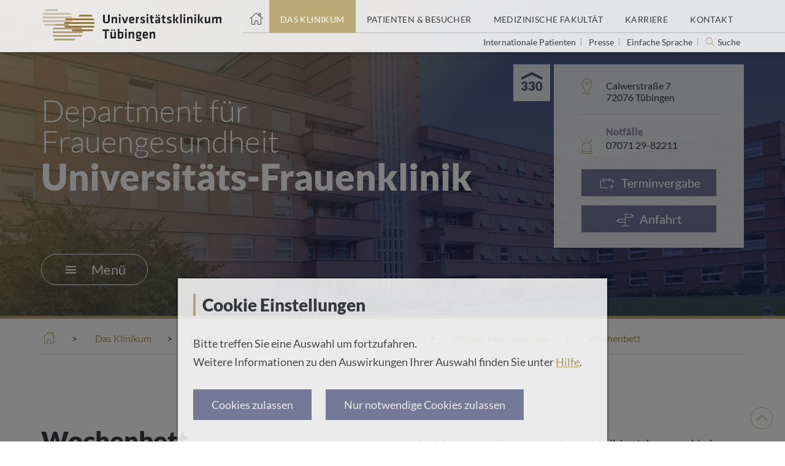

--- FILE ---
content_type: text/html; charset=UTF-8
request_url: https://www.medizin.uni-tuebingen.de/de/das-klinikum/einrichtungen/kliniken/frauenklinik/mutter-kind-zentrum/wochenbett
body_size: 15106
content:
<!doctype html>
<html class="no-js" lang="de">
<head>
    <!--
    ____________________________________________________________

    This website is powered by
     _    ___ _  _ _  _____   ___  ___ ___   ___ ___   _   ___
    | |  |_ _| \| | |/ / __| |   \| __| _ \ |_ _/ __| /_\ | _ \
    | |__ | || .` | ' <\__ \ | |) | _||   /  | |\__ \/ _ \|   /
    |____|___|_|\_|_|\_\___/ |___/|___|_|_\ |___|___/_/ \_\_|_\

    LINKS DER ISAR GmbH
    Seitzstraße 23
    80538 München

    T: +49 89 540 455 7 - 0
    W: www.linksderisar.com
    ____________________________________________________________
    -->
    <meta charset="utf-8">
    <meta http-equiv="x-ua-compatible" content="ie=edge">
    <title>Wochenbett | Universitätsklinikum Tübingen</title>
    <meta name="viewport" content="width=device-width, initial-scale=1">
    <meta name="google-site-verification" content="329UyerQkR4tccu8ucNJ-LWkUJAP3q0_2f8s71Kf_1c">
    <meta name="google-site-verification" content="qpOB2ZHs5KRum-24N06msq4pUhW3kvJns7vgP8Ehd6c">
    
        
    <link rel="icon" type="image/svg" href="/favicon.svg">
    <link rel="icon" type="image/png" href="/favicon-32x32.png">
    <link rel="apple-touch-icon" href="/apple-touch-icon.png">
    <link rel="mask-icon" href="/safari-pinned-tab.svg" color="#b19c5d">

    <link rel="stylesheet" href="/theme/css/main.css?r=ebb0132d9be2c2c47e4341fe0d55d475eff6d024">
    <link rel="stylesheet" href="/theme/css/additional.css?r=ebb0132d9be2c2c47e4341fe0d55d475eff6d024">
    <link rel="stylesheet" href="/theme/css/yearpicker.css?r=ebb0132d9be2c2c47e4341fe0d55d475eff6d024">
    <link rel="stylesheet" href="/assets/main.css?r=ebb0132d9be2c2c47e4341fe0d55d475eff6d024">

    <script src="/theme/js/script.js"></script>
    <script src="/assets/frontend.js"></script>
    <script src="/theme/js/social-wall-12.js"></script>
</head>

<body class="drawer drawer--right">
    <header>
    <div class="content" aria-hidden="true">
        <a id="top"></a>
    </div>
    <div class="content header-content-wrapper">
        <button class="btn btn-search2" type="button" aria-hidden="true" id="searchoverlay-btn2">Suche</button>

        <div class="header-mobile-menu" aria-hidden="true">
            <button type="button" class="drawer-toggle drawer-hamburger">
                <span class="sr-only">Toggle navigation</span>
                <span class="drawer-hamburger-icon"></span>
            </button>
            <nav class="drawer-nav">
                <ul class="drawer-menu">
                    <li class="drawer-menu-item ">
                        <a href="https://www.medizin.uni-tuebingen.de/de">Home</a>
                    </li>

                                                                    
                                                    <li class="drawer-dropdown active">
                                <a class="drawer-menu-item" href="https://www.medizin.uni-tuebingen.de/de/das-klinikum">
                                    Das Klinikum
                                    </a><a class="drawer-dropdown-angle" data-target="#" data-toggle="dropdown" role="button" aria-expanded="false">
                                        <span class="icon expand angle_4"></span>
                                    </a>
                                
                                <ul class="drawer-dropdown-menu">
                                    <li>
                                                                                    <div>Auf dieser Seite</div>
                                            <ul class="header-top-nav-submenu-anchors">
                                                                                                    <li class="drawer-menu-item drawer-menu-anchor">
                                                        <a href="https://www.medizin.uni-tuebingen.de/de/das-klinikum#einrichtungen-a-z">Alle Einrichtungen von A bis Z</a>
                                                    </li>
                                                                                                    <li class="drawer-menu-item drawer-menu-anchor">
                                                        <a href="https://www.medizin.uni-tuebingen.de/de/das-klinikum#mehr-klinikum">Mehr über das Klinikum</a>
                                                    </li>
                                                                                                    <li class="drawer-menu-item drawer-menu-anchor">
                                                        <a href="https://www.medizin.uni-tuebingen.de/de/das-klinikum#leitung-und-verwaltung">Leitung und Verwaltung</a>
                                                    </li>
                                                                                                    <li class="drawer-menu-item drawer-menu-anchor">
                                                        <a href="https://www.medizin.uni-tuebingen.de/de/das-klinikum#daten-und-fakten">Daten und Fakten</a>
                                                    </li>
                                                                                                    <li class="drawer-menu-item drawer-menu-anchor">
                                                        <a href="https://www.medizin.uni-tuebingen.de/de/das-klinikum#radio-tv">Wir in den Medien</a>
                                                    </li>
                                                                                                    <li class="drawer-menu-item drawer-menu-anchor">
                                                        <a href="https://www.medizin.uni-tuebingen.de/de/das-klinikum#pressemeldungen">Pressemeldungen</a>
                                                    </li>
                                                                                                    <li class="drawer-menu-item drawer-menu-anchor">
                                                        <a href="https://www.medizin.uni-tuebingen.de/de/das-klinikum#veranstaltungen">Veranstaltungen</a>
                                                    </li>
                                                                                            </ul>
                                                                                                                            <div>Weitere Themen</div>
                                            <ul class="header-top-nav-submenu-links">
                                                                                                    <li class="drawer-menu-item">
                                                        <a href="https://www.medizin.uni-tuebingen.de/de/das-klinikum/bauprojekte">Bauprojekte</a>
                                                    </li>
                                                                                                    <li class="drawer-menu-item">
                                                        <a href="https://www.medizin.uni-tuebingen.de/de/das-klinikum/leitbild">Leitbild</a>
                                                    </li>
                                                                                                    <li class="drawer-menu-item">
                                                        <a href="https://www.medizin.uni-tuebingen.de/de/das-klinikum/qualitaet">Qualität</a>
                                                    </li>
                                                                                                    <li class="drawer-menu-item">
                                                        <a href="https://www.medizin.uni-tuebingen.de/de/das-klinikum/ernaehrungsmanagement-am-klinikum">Ernährung am Klinikum</a>
                                                    </li>
                                                                                                    <li class="drawer-menu-item">
                                                        <a href="https://www.medizin.uni-tuebingen.de/de/das-klinikum/pflege-am-klinikum">Pflege am Klinikum</a>
                                                    </li>
                                                                                                    <li class="drawer-menu-item">
                                                        <a href="https://www.medizin.uni-tuebingen.de/de/das-klinikum/nachhaltigkeit-am-klinikum">Nachhaltigkeit am Klinikum</a>
                                                    </li>
                                                                                                    <li class="drawer-menu-item">
                                                        <a href="https://www.medizin.uni-tuebingen.de/de/das-klinikum/datenschutz-am-klinikum">Datenschutz am Klinikum</a>
                                                    </li>
                                                                                            </ul>
                                                                            </li>
                                </ul>
                            </li>
                                                                                            
                                                    <li class="drawer-dropdown ">
                                <a class="drawer-menu-item" href="https://www.medizin.uni-tuebingen.de/de/patienten-und-besucher">
                                    Patienten &amp; Besucher
                                    </a><a class="drawer-dropdown-angle" data-target="#" data-toggle="dropdown" role="button" aria-expanded="false">
                                        <span class="icon expand angle_4"></span>
                                    </a>
                                
                                <ul class="drawer-dropdown-menu">
                                    <li>
                                                                                    <div>Auf dieser Seite</div>
                                            <ul class="header-top-nav-submenu-anchors">
                                                                                                    <li class="drawer-menu-item drawer-menu-anchor">
                                                        <a href="https://www.medizin.uni-tuebingen.de/de/patienten-und-besucher#behandlung-aufenthalt">Behandlung und Aufenthalt</a>
                                                    </li>
                                                                                                    <li class="drawer-menu-item drawer-menu-anchor">
                                                        <a href="https://www.medizin.uni-tuebingen.de/de/patienten-und-besucher#weitere_informationen">Orientierung vor Ort</a>
                                                    </li>
                                                                                                    <li class="drawer-menu-item drawer-menu-anchor">
                                                        <a href="https://www.medizin.uni-tuebingen.de/de/patienten-und-besucher#einrichtungsfinder">Klinik-Finder</a>
                                                    </li>
                                                                                                    <li class="drawer-menu-item drawer-menu-anchor">
                                                        <a href="https://www.medizin.uni-tuebingen.de/de/patienten-und-besucher#puls">Magazin PULS</a>
                                                    </li>
                                                                                                    <li class="drawer-menu-item drawer-menu-anchor">
                                                        <a href="https://www.medizin.uni-tuebingen.de/de/patienten-und-besucher#social-news">Social News Feed</a>
                                                    </li>
                                                                                                    <li class="drawer-menu-item drawer-menu-anchor">
                                                        <a href="https://www.medizin.uni-tuebingen.de/de/patienten-und-besucher#klinische-studien">Klinische Studien</a>
                                                    </li>
                                                                                            </ul>
                                                                                                                            <div>Weitere Themen</div>
                                            <ul class="header-top-nav-submenu-links">
                                                                                                    <li class="drawer-menu-item">
                                                        <a href="https://www.medizin.uni-tuebingen.de/de/patienten-und-besucher/sozialberatung-und-pflegeueberleitung">Sozialberatung und Pflegeüberleitung</a>
                                                    </li>
                                                                                                    <li class="drawer-menu-item">
                                                        <a href="https://www.medizin.uni-tuebingen.de/de/patienten-und-besucher/kunst-und-kultur">Kunst und Kultur</a>
                                                    </li>
                                                                                                    <li class="drawer-menu-item">
                                                        <a href="https://www.medizin.uni-tuebingen.de/de/patienten-und-besucher/Selbsthilfegruppen">Selbsthilfegruppen</a>
                                                    </li>
                                                                                                    <li class="drawer-menu-item">
                                                        <a href="https://www.medizin.uni-tuebingen.de/de/patienten-und-besucher/rauchfreies-klinikum">Rauchfreies Klinikum</a>
                                                    </li>
                                                                                                    <li class="drawer-menu-item">
                                                        <a href="https://www.medizin.uni-tuebingen.de/de/patienten-und-besucher/behandlungskosten-und-wahlleistungen">Behandlungskosten und Wahlleistungen</a>
                                                    </li>
                                                                                                    <li class="drawer-menu-item">
                                                        <a href="https://www.medizin.uni-tuebingen.de/de/patienten-und-besucher/aufklaerung-beratung-verfuegung">Aufklärung und Einwilligung</a>
                                                    </li>
                                                                                            </ul>
                                                                            </li>
                                </ul>
                            </li>
                                                                                            
                                                    <li class="drawer-dropdown ">
                                <a class="drawer-menu-item" href="https://www.medizin.uni-tuebingen.de/de/medizinische-fakultaet">
                                    Medizinische Fakultät
                                    </a><a class="drawer-dropdown-angle" data-target="#" data-toggle="dropdown" role="button" aria-expanded="false">
                                        <span class="icon expand angle_4"></span>
                                    </a>
                                
                                <ul class="drawer-dropdown-menu">
                                    <li>
                                                                                                                            <div>Weitere Themen</div>
                                            <ul class="header-top-nav-submenu-links">
                                                                                                    <li class="drawer-menu-item">
                                                        <a href="https://www.medizin.uni-tuebingen.de/de/medizinische-fakultaet/forschung">Forschung</a>
                                                    </li>
                                                                                                    <li class="drawer-menu-item">
                                                        <a href="https://www.medizin.uni-tuebingen.de/de/medizinische-fakultaet/studium-und-lehre">Studium und Lehre</a>
                                                    </li>
                                                                                                    <li class="drawer-menu-item">
                                                        <a href="https://www.medizin.uni-tuebingen.de/de/medizinische-fakultaet/struktur-und-berufung">Struktur und Berufungen</a>
                                                    </li>
                                                                                                    <li class="drawer-menu-item">
                                                        <a href="https://www.medizin.uni-tuebingen.de/de/medizinische-fakultaet/leitung-und-verwaltung">Fakultät von A bis Z</a>
                                                    </li>
                                                                                            </ul>
                                                                            </li>
                                </ul>
                            </li>
                                                                                            
                                                    <li class="drawer-dropdown ">
                                <a class="drawer-menu-item" href="https://www.medizin.uni-tuebingen.de/de/karriere">
                                    Karriere
                                    </a><a class="drawer-dropdown-angle" data-target="#" data-toggle="dropdown" role="button" aria-expanded="false">
                                        <span class="icon expand angle_4"></span>
                                    </a>
                                
                                <ul class="drawer-dropdown-menu">
                                    <li>
                                                                                    <div>Auf dieser Seite</div>
                                            <ul class="header-top-nav-submenu-anchors">
                                                                                                    <li class="drawer-menu-item drawer-menu-anchor">
                                                        <a href="https://www.medizin.uni-tuebingen.de/de/karriere#offene">Offene Stellen</a>
                                                    </li>
                                                                                                    <li class="drawer-menu-item drawer-menu-anchor">
                                                        <a href="https://www.medizin.uni-tuebingen.de/de/karriere#bewerbung">Bewerbung und Ihr Einstieg</a>
                                                    </li>
                                                                                                    <li class="drawer-menu-item drawer-menu-anchor">
                                                        <a href="https://www.medizin.uni-tuebingen.de/de/karriere#karrierewege">Ihre Karrierewege</a>
                                                    </li>
                                                                                                    <li class="drawer-menu-item drawer-menu-anchor">
                                                        <a href="https://www.medizin.uni-tuebingen.de/de/karriere#aerztefortbildungen">Fortbildungen</a>
                                                    </li>
                                                                                                    <li class="drawer-menu-item drawer-menu-anchor">
                                                        <a href="https://www.medizin.uni-tuebingen.de/de/karriere#arbeitgeber">Klinikum und Medizinische Fakultät als Arbeitgeber</a>
                                                    </li>
                                                                                            </ul>
                                                                                                                            <div>Weitere Themen</div>
                                            <ul class="header-top-nav-submenu-links">
                                                                                                    <li class="drawer-menu-item">
                                                        <a href="https://www.medizin.uni-tuebingen.de/de/karriere/ausbildungsberufe">Ausbildungsberufe</a>
                                                    </li>
                                                                                                    <li class="drawer-menu-item">
                                                        <a href="https://www.medizin.uni-tuebingen.de/de/karriere/praktikum-hiwi">Praktikum / HIWI am Klinikum</a>
                                                    </li>
                                                                                                    <li class="drawer-menu-item">
                                                        <a href="https://www.medizin.uni-tuebingen.de/de/karriere/internationale-pflegekraefte">Internationale Pflegekräfte</a>
                                                    </li>
                                                                                                    <li class="drawer-menu-item">
                                                        <a href="https://www.medizin.uni-tuebingen.de/de/karriere/faq-bewerbung">FAQ Bewerbung</a>
                                                    </li>
                                                                                                    <li class="drawer-menu-item">
                                                        <a href="https://www.medizin.uni-tuebingen.de/de/karriere/fsj-bfd">FSJ und BFD am Klinikum</a>
                                                    </li>
                                                                                            </ul>
                                                                            </li>
                                </ul>
                            </li>
                                                                                            
                                                    <li class="drawer-dropdown ">
                                <a class="drawer-menu-item" href="https://www.medizin.uni-tuebingen.de/de/kontakt">
                                    Kontakt
                                    </a><a class="drawer-dropdown-angle" data-target="#" data-toggle="dropdown" role="button" aria-expanded="false">
                                        <span class="icon expand angle_4"></span>
                                    </a>
                                
                                <ul class="drawer-dropdown-menu">
                                    <li>
                                                                                    <div>Auf dieser Seite</div>
                                            <ul class="header-top-nav-submenu-anchors">
                                                                                                    <li class="drawer-menu-item drawer-menu-anchor">
                                                        <a href="https://www.medizin.uni-tuebingen.de/de/kontakt#Notfall">Kontaktaufnahme am Klinikum</a>
                                                    </li>
                                                                                                    <li class="drawer-menu-item drawer-menu-anchor">
                                                        <a href="https://www.medizin.uni-tuebingen.de/de/kontakt#anfahrt">Anfahrt</a>
                                                    </li>
                                                                                                    <li class="drawer-menu-item drawer-menu-anchor">
                                                        <a href="https://www.medizin.uni-tuebingen.de/de/kontakt#kontakt-aerzte">Kontakt für Ärzte, Ärztinnen und medizinisches Personal</a>
                                                    </li>
                                                                                                    <li class="drawer-menu-item drawer-menu-anchor">
                                                        <a href="https://www.medizin.uni-tuebingen.de/de/kontakt#weitere-kontakte">Kontakt für Patientinnen, Patienten, Angehörige und Spendeninteressierte</a>
                                                    </li>
                                                                                                    <li class="drawer-menu-item drawer-menu-anchor">
                                                        <a href="https://www.medizin.uni-tuebingen.de/de/kontakt#einrichtungen-a-z">Alle Einrichtungen von A bis Z</a>
                                                    </li>
                                                                                                    <li class="drawer-menu-item drawer-menu-anchor">
                                                        <a href="https://www.medizin.uni-tuebingen.de/de/kontakt#leitung">Leitung und Verwaltung</a>
                                                    </li>
                                                                                                    <li class="drawer-menu-item drawer-menu-anchor">
                                                        <a href="https://www.medizin.uni-tuebingen.de/de/kontakt#medienkontakt-newsletter">Medienkontakt und Newsletter</a>
                                                    </li>
                                                                                            </ul>
                                                                                                                            <div>Weitere Themen</div>
                                            <ul class="header-top-nav-submenu-links">
                                                                                                    <li class="drawer-menu-item">
                                                        <a href="https://www.medizin.uni-tuebingen.de/de/kontakt/spenden-und-sponsoring">Spenden und Sponsoring</a>
                                                    </li>
                                                                                                    <li class="drawer-menu-item">
                                                        <a href="https://www.medizin.uni-tuebingen.de/de/kontakt/meinungsecho">Meinungsecho</a>
                                                    </li>
                                                                                            </ul>
                                                                            </li>
                                </ul>
                            </li>
                                                            </ul>
                <div class="mobile-nav-bottom">
                    <div class="footer-social-media">
                        <a href="https://www.youtube.com/channel/UCS_4R0wdfVZNMfY0g8kjwWg">
                            <div class="icon youtube"></div>
                        </a>
                        <a href="https://www.facebook.com/uniklinikum.tuebingen/">
                            <div class="icon facebook"></div>
                        </a>
                        <a href="https://www.instagram.com/uniklinikum.tuebingen/">
                            <div class="icon instagram"></div>
                        </a>
                        <a href="https://www.xing.com/companies/universit%C3%A4tsklinikumt%C3%BCbingen">
                            <div class="icon xing"></div>
                        </a>
                    </div>

                    <ul class="drawer-secondary-menu">
                        <li class="drawer-dropdown">
                            <a class="drawer-menu-item" data-target="#" data-toggle="dropdown" role="button" aria-expanded="false" href="#">
                                <span class="icon world"></span>Deutsch
                                <i class="icon lang-de"></i>
                                <span class="icon expand angle_4-white"></span>
                            </a>
                            <ul class="drawer-dropdown-menu">
                                                                                                                                </ul>
                        </li>
                        <li class="drawer-menu-item"><a href="/de/kontakt/impressum">Impressum</a></li>
                        <li class="drawer-menu-item"><a href="/de/kontakt/datenschutz">Datenschutz</a></li>
                    </ul>
                </div>
            </nav>
        </div>
        <div class="col header-logo">
            <a href="https://www.medizin.uni-tuebingen.de/de">
                        
    
                
<img srcset="
                                                            https://www.medizin.uni-tuebingen.de/cache/images/e/f/e/9/d/efe9ddbf8e8e42db8618d929dc3b734f93ce0374.png 2x                                                                                             " class=" " src="https://www.medizin.uni-tuebingen.de/cache/images/7/e/7/5/2/7e75277236d6e589f3db1dced5999b2a90e9b644.png" alt="Logo des Universitätsklinikums Tübingen" oncontextmenu="return false;">
            </a>
        </div>
        <a class="sr-only" href="#pagecontent">Springe zum Hauptteil</a>
        <div class="col header-top-nav">
            <nav aria-label="Hauptnavigation">
                <ul>
                    <li class="header-home-icon ">
                        <a href="https://www.medizin.uni-tuebingen.de/de" aria-label="Startseite"></a>
                    </li>

                                                                    
                        <li class="active">
                            
<a href="https://www.medizin.uni-tuebingen.de/de/das-klinikum" class="  " aria-label="Link zum Portal das Klinikum"><span>Das Klinikum</span></a>
                                                            <div class="header-top-nav-submenu">
                                                                            <div>Auf dieser Seite</div>
                                        <ul class="header-top-nav-submenu-anchors">
                                                                                            <li>
                                                    <a href="https://www.medizin.uni-tuebingen.de/de/das-klinikum#einrichtungen-a-z">Alle Einrichtungen von A bis Z</a>
                                                </li>
                                                                                            <li>
                                                    <a href="https://www.medizin.uni-tuebingen.de/de/das-klinikum#mehr-klinikum">Mehr über das Klinikum</a>
                                                </li>
                                                                                            <li>
                                                    <a href="https://www.medizin.uni-tuebingen.de/de/das-klinikum#leitung-und-verwaltung">Leitung und Verwaltung</a>
                                                </li>
                                                                                            <li>
                                                    <a href="https://www.medizin.uni-tuebingen.de/de/das-klinikum#daten-und-fakten">Daten und Fakten</a>
                                                </li>
                                                                                            <li>
                                                    <a href="https://www.medizin.uni-tuebingen.de/de/das-klinikum#radio-tv">Wir in den Medien</a>
                                                </li>
                                                                                            <li>
                                                    <a href="https://www.medizin.uni-tuebingen.de/de/das-klinikum#pressemeldungen">Pressemeldungen</a>
                                                </li>
                                                                                            <li>
                                                    <a href="https://www.medizin.uni-tuebingen.de/de/das-klinikum#veranstaltungen">Veranstaltungen</a>
                                                </li>
                                                                                    </ul>
                                                                                                                <div>Weitere Themen</div>
                                        <ul class="header-top-nav-submenu-links">
                                                                                            <li>
                                                    <a href="https://www.medizin.uni-tuebingen.de/de/das-klinikum/bauprojekte">Bauprojekte</a>
                                                </li>
                                                                                            <li>
                                                    <a href="https://www.medizin.uni-tuebingen.de/de/das-klinikum/leitbild">Leitbild</a>
                                                </li>
                                                                                            <li>
                                                    <a href="https://www.medizin.uni-tuebingen.de/de/das-klinikum/qualitaet">Qualität</a>
                                                </li>
                                                                                            <li>
                                                    <a href="https://www.medizin.uni-tuebingen.de/de/das-klinikum/ernaehrungsmanagement-am-klinikum">Ernährung am Klinikum</a>
                                                </li>
                                                                                            <li>
                                                    <a href="https://www.medizin.uni-tuebingen.de/de/das-klinikum/pflege-am-klinikum">Pflege am Klinikum</a>
                                                </li>
                                                                                            <li>
                                                    <a href="https://www.medizin.uni-tuebingen.de/de/das-klinikum/nachhaltigkeit-am-klinikum">Nachhaltigkeit am Klinikum</a>
                                                </li>
                                                                                            <li>
                                                    <a href="https://www.medizin.uni-tuebingen.de/de/das-klinikum/datenschutz-am-klinikum">Datenschutz am Klinikum</a>
                                                </li>
                                                                                    </ul>
                                                                    </div>
                                                    </li>
                                                                    
                        <li class="">
                            
<a href="https://www.medizin.uni-tuebingen.de/de/patienten-und-besucher" class="  " aria-label="Link zum Portal Patienten und Besucher"><span>Patienten &amp; Besucher</span></a>
                                                            <div class="header-top-nav-submenu">
                                                                            <div>Auf dieser Seite</div>
                                        <ul class="header-top-nav-submenu-anchors">
                                                                                            <li>
                                                    <a href="https://www.medizin.uni-tuebingen.de/de/patienten-und-besucher#behandlung-aufenthalt">Behandlung und Aufenthalt</a>
                                                </li>
                                                                                            <li>
                                                    <a href="https://www.medizin.uni-tuebingen.de/de/patienten-und-besucher#weitere_informationen">Orientierung vor Ort</a>
                                                </li>
                                                                                            <li>
                                                    <a href="https://www.medizin.uni-tuebingen.de/de/patienten-und-besucher#einrichtungsfinder">Klinik-Finder</a>
                                                </li>
                                                                                            <li>
                                                    <a href="https://www.medizin.uni-tuebingen.de/de/patienten-und-besucher#puls">Magazin PULS</a>
                                                </li>
                                                                                            <li>
                                                    <a href="https://www.medizin.uni-tuebingen.de/de/patienten-und-besucher#social-news">Social News Feed</a>
                                                </li>
                                                                                            <li>
                                                    <a href="https://www.medizin.uni-tuebingen.de/de/patienten-und-besucher#klinische-studien">Klinische Studien</a>
                                                </li>
                                                                                    </ul>
                                                                                                                <div>Weitere Themen</div>
                                        <ul class="header-top-nav-submenu-links">
                                                                                            <li>
                                                    <a href="https://www.medizin.uni-tuebingen.de/de/patienten-und-besucher/sozialberatung-und-pflegeueberleitung">Sozialberatung und Pflegeüberleitung</a>
                                                </li>
                                                                                            <li>
                                                    <a href="https://www.medizin.uni-tuebingen.de/de/patienten-und-besucher/kunst-und-kultur">Kunst und Kultur</a>
                                                </li>
                                                                                            <li>
                                                    <a href="https://www.medizin.uni-tuebingen.de/de/patienten-und-besucher/Selbsthilfegruppen">Selbsthilfegruppen</a>
                                                </li>
                                                                                            <li>
                                                    <a href="https://www.medizin.uni-tuebingen.de/de/patienten-und-besucher/rauchfreies-klinikum">Rauchfreies Klinikum</a>
                                                </li>
                                                                                            <li>
                                                    <a href="https://www.medizin.uni-tuebingen.de/de/patienten-und-besucher/behandlungskosten-und-wahlleistungen">Behandlungskosten und Wahlleistungen</a>
                                                </li>
                                                                                            <li>
                                                    <a href="https://www.medizin.uni-tuebingen.de/de/patienten-und-besucher/aufklaerung-beratung-verfuegung">Aufklärung und Einwilligung</a>
                                                </li>
                                                                                    </ul>
                                                                    </div>
                                                    </li>
                                                                    
                        <li class="">
                            
<a href="https://www.medizin.uni-tuebingen.de/de/medizinische-fakultaet" class="  " aria-label="Link zum Portal der Medizinischen Fakultät"><span>Medizinische Fakultät</span></a>
                                                            <div class="header-top-nav-submenu">
                                                                                                                <div>Weitere Themen</div>
                                        <ul class="header-top-nav-submenu-links">
                                                                                            <li>
                                                    <a href="https://www.medizin.uni-tuebingen.de/de/medizinische-fakultaet/forschung">Forschung</a>
                                                </li>
                                                                                            <li>
                                                    <a href="https://www.medizin.uni-tuebingen.de/de/medizinische-fakultaet/studium-und-lehre">Studium und Lehre</a>
                                                </li>
                                                                                            <li>
                                                    <a href="https://www.medizin.uni-tuebingen.de/de/medizinische-fakultaet/struktur-und-berufung">Struktur und Berufungen</a>
                                                </li>
                                                                                            <li>
                                                    <a href="https://www.medizin.uni-tuebingen.de/de/medizinische-fakultaet/leitung-und-verwaltung">Fakultät von A bis Z</a>
                                                </li>
                                                                                    </ul>
                                                                    </div>
                                                    </li>
                                                                    
                        <li class="">
                            
<a href="https://www.medizin.uni-tuebingen.de/de/karriere" class="  " aria-label="Link zum Portal Karriere"><span>Karriere</span></a>
                                                            <div class="header-top-nav-submenu">
                                                                            <div>Auf dieser Seite</div>
                                        <ul class="header-top-nav-submenu-anchors">
                                                                                            <li>
                                                    <a href="https://www.medizin.uni-tuebingen.de/de/karriere#offene">Offene Stellen</a>
                                                </li>
                                                                                            <li>
                                                    <a href="https://www.medizin.uni-tuebingen.de/de/karriere#bewerbung">Bewerbung und Ihr Einstieg</a>
                                                </li>
                                                                                            <li>
                                                    <a href="https://www.medizin.uni-tuebingen.de/de/karriere#karrierewege">Ihre Karrierewege</a>
                                                </li>
                                                                                            <li>
                                                    <a href="https://www.medizin.uni-tuebingen.de/de/karriere#aerztefortbildungen">Fortbildungen</a>
                                                </li>
                                                                                            <li>
                                                    <a href="https://www.medizin.uni-tuebingen.de/de/karriere#arbeitgeber">Klinikum und Medizinische Fakultät als Arbeitgeber</a>
                                                </li>
                                                                                    </ul>
                                                                                                                <div>Weitere Themen</div>
                                        <ul class="header-top-nav-submenu-links">
                                                                                            <li>
                                                    <a href="https://www.medizin.uni-tuebingen.de/de/karriere/ausbildungsberufe">Ausbildungsberufe</a>
                                                </li>
                                                                                            <li>
                                                    <a href="https://www.medizin.uni-tuebingen.de/de/karriere/praktikum-hiwi">Praktikum / HIWI am Klinikum</a>
                                                </li>
                                                                                            <li>
                                                    <a href="https://www.medizin.uni-tuebingen.de/de/karriere/internationale-pflegekraefte">Internationale Pflegekräfte</a>
                                                </li>
                                                                                            <li>
                                                    <a href="https://www.medizin.uni-tuebingen.de/de/karriere/faq-bewerbung">FAQ Bewerbung</a>
                                                </li>
                                                                                            <li>
                                                    <a href="https://www.medizin.uni-tuebingen.de/de/karriere/fsj-bfd">FSJ und BFD am Klinikum</a>
                                                </li>
                                                                                    </ul>
                                                                    </div>
                                                    </li>
                                                                    
                        <li class="">
                            
<a href="https://www.medizin.uni-tuebingen.de/de/kontakt" class="  " aria-label="Link zum Portal Kontaktinformationen"><span>Kontakt</span></a>
                                                            <div class="header-top-nav-submenu">
                                                                            <div>Auf dieser Seite</div>
                                        <ul class="header-top-nav-submenu-anchors">
                                                                                            <li>
                                                    <a href="https://www.medizin.uni-tuebingen.de/de/kontakt#Notfall">Kontaktaufnahme am Klinikum</a>
                                                </li>
                                                                                            <li>
                                                    <a href="https://www.medizin.uni-tuebingen.de/de/kontakt#anfahrt">Anfahrt</a>
                                                </li>
                                                                                            <li>
                                                    <a href="https://www.medizin.uni-tuebingen.de/de/kontakt#kontakt-aerzte">Kontakt für Ärzte, Ärztinnen und medizinisches Personal</a>
                                                </li>
                                                                                            <li>
                                                    <a href="https://www.medizin.uni-tuebingen.de/de/kontakt#weitere-kontakte">Kontakt für Patientinnen, Patienten, Angehörige und Spendeninteressierte</a>
                                                </li>
                                                                                            <li>
                                                    <a href="https://www.medizin.uni-tuebingen.de/de/kontakt#einrichtungen-a-z">Alle Einrichtungen von A bis Z</a>
                                                </li>
                                                                                            <li>
                                                    <a href="https://www.medizin.uni-tuebingen.de/de/kontakt#leitung">Leitung und Verwaltung</a>
                                                </li>
                                                                                            <li>
                                                    <a href="https://www.medizin.uni-tuebingen.de/de/kontakt#medienkontakt-newsletter">Medienkontakt und Newsletter</a>
                                                </li>
                                                                                    </ul>
                                                                                                                <div>Weitere Themen</div>
                                        <ul class="header-top-nav-submenu-links">
                                                                                            <li>
                                                    <a href="https://www.medizin.uni-tuebingen.de/de/kontakt/spenden-und-sponsoring">Spenden und Sponsoring</a>
                                                </li>
                                                                                            <li>
                                                    <a href="https://www.medizin.uni-tuebingen.de/de/kontakt/meinungsecho">Meinungsecho</a>
                                                </li>
                                                                                    </ul>
                                                                    </div>
                                                    </li>
                                    </ul>
            </nav>
            <div class="header-site-options">
                                    
<a href="https://www.medizin.uni-tuebingen.de/de/patienten-und-besucher/patienten-aus-dem-ausland" class="  " aria-label="Link zur Seite für Internationale Patienten">
                                                            Internationale Patienten
                                    </a>                    <hr aria-hidden="true">
                                    
<a href="https://www.medizin.uni-tuebingen.de/de/kontakt/Medienkontakt" class="  " aria-label="Link zur Seite für Journalisten">
                                                            Presse
                                    </a>                    <hr aria-hidden="true">
                                    
<a href="https://www.medizin.uni-tuebingen.de/de/das-klinikum/einfache-sprache" class="  " aria-label="Link zur Seite in einfacher Sprache">
                                                            Einfache Sprache
                                    </a>                    <hr aria-hidden="true">
                
                <button class="header-search-sm" type="button" aria-label="Suche öffnen" id="searchoverlay-btn">
                    Suche
                </button>

                            </div>
        </div>
    </div>

    <div class="search-overlay" id="js-search-overlay">
        <button class="icon x_black" id="searchoverlay-closebtn"></button>
        <script>
    window.search = {
        placeholder : "Suchbegriff, Name des Arztes, Fachgebiet, ...",
        button : "Suchen",
        noResults : "Keine Ergebnisse",
        websites : "Webseiten",
        people : "Ärzte und Wissenschaftler",
        institutions : "Einrichtungen",
    };
</script>
<div>
    <brick-search></brick-search>
</div>
    </div>
</header>
    <main id="pagecontent">
        <div class="main-content">
            <style>
    .header-site-options a,
    .header-site-options button {
        color: #3C3D41 !important;
        font-size: 1.4rem !important;
    }
    .lang-en, .lang-de {
        height: 20px !important;
    }
    .header-home-icon a:after {
        top: 18px !important;
    }
</style><div class="hero hero-menu" style="background-image: url(https://www.medizin.uni-tuebingen.de/cache/images/5/1/d/d/a/51ddab3cc8d006135b6e7ccfd12588bf0df0b468.jpeg)" oncontextmenu="return false;">
                        <div class="overlay2"></div>
            
    <div class="content">
        <div class="col hero-main-title-container">
            <div class="hero-main-title">

                                            
                
                <h1>
                                            <span class="hero-heading-medium">Department für Frauengesundheit</span><br>
                                        <span class="hero-heading-big">Universitäts-Frauenklinik</span><br>
                    <span class="heading-small"></span>
                </h1>
            </div>

                            <div class=" navbar-wrapper">
                    <button type="button" class="js-nav-toggler nav-toggler">
                        <span class="navbar-toggler-icon"></span>
                        Menü
                    </button>
                    <div class="nav-block">
                        <button type="button" class="nav-close js-nav-toggler nav-toggler nav-togggler-mobile">
                            <span class="navbar-toggler-icon"></span>
                        </button>
                        <div class="nav-holder">
                            <div class="toogler-holder">
                                <a href="#" class="main-nav-opener"><span class="drawer-hamburger-icon"></span>Zurück zum Hauptmenü</a>
                            </div>
                            <hr>
                            <div class="level-0 header-mobile-menu">
                                <div class="toogler-holder">
                                    <a href="#" class="location-nav-opener"><span class="drawer-hamburger-icon"></span>Zum Menü der Einrichtung</a>
                                </div>
                            </div>

                            <nav class="nav-drop">
                                <ul class="navigation">
                                                                                                
                            
                    <li class="">
                                    <a href="https://www.medizin.uni-tuebingen.de/de/das-klinikum/einrichtungen/kliniken/frauenklinik">
                        Klinik
                    </a>
                            </li>
                            
                            
                    <li class="">
                                    <a href="https://www.medizin.uni-tuebingen.de/de/das-klinikum/einrichtungen/kliniken/frauenklinik/patientinnen">
                        Für Patientinnen
                    </a>
                            </li>
                            
                            
                    <li class="">
                                    <a href="https://www.medizin.uni-tuebingen.de/de/das-klinikum/einrichtungen/kliniken/frauenklinik/aerzte">
                        Für Ärzte
                    </a>
                            </li>
                            
                            
                    <li class="">
                                    <a href="https://www.medizin.uni-tuebingen.de/de/das-klinikum/einrichtungen/kliniken/frauenklinik/lehre">
                        Lehre
                    </a>
                            </li>
                            
                            
                    <li class="">
                                    <a href="https://www.medizin.uni-tuebingen.de/de/das-klinikum/einrichtungen/kliniken/frauenklinik/karriere">
                        Karriere
                    </a>
                            </li>
                            
                            
                    <li class="">
                                    <a href="https://www.medizin.uni-tuebingen.de/de/das-klinikum/einrichtungen/kliniken/frauenklinik/forschungsinstitut">
                        Forschungsinstitut
                    </a>
                            </li>
            
                                                                                                                    
                                                                    </ul>
                            </nav>
                        </div>
                    </div>
                </div>
                    </div>

        <h2 class="js-expandmore btn-phone-container mobile-only"></h2>

                            
        
                    <div class="col hero-info-box-container js-to_expand">
                <div class="hero-menu-box">
                    <div class="hero-klinik-number-container">
                                                    <div class="hero-klinik-number">
                                330
                            </div>
                                            </div>
                    <div class="hero-menu-box-wrapper">
                                                    <p class="contact-place">
                                <span class="sr-only">Adresse: </span>
                                                                Calwerstraße 7<br>72076 Tübingen
                            </p>
                            <hr>
                        
                                                
                                                                                                                        <p class="contact-text-bold">Notfälle</p>
                                                                <p class="contact-bluelight">
                                    <span class="sr-only">In Notfällen: </span>
                                                                                                                        07071 29-82211
                                                                                <br>
                                                                                                        </p>
                                <hr>
                                                    
                        <div class="hero-menu-buttons">
                                                                                                
<a href="https://www.medizin.uni-tuebingen.de/de/das-klinikum/einrichtungen/kliniken/frauenklinik/patientinnen#terminvergabe" class=" btn btn-info-box btn-header-calendar " aria-label="Link zur Terminvergabe"><span>Terminvergabe</span></a>                                                                                                                                
<a href="https://www.medizin.uni-tuebingen.de/de/kontakt/anreise-dynamisch-index/anreise-dynamisch-content/institution-30-universitats-frauenklinik" class=" btn btn-info-box btn-directions " aria-label="Anfahrt"><span>Anfahrt</span></a>                                                                                    </div>
                    </div>
                </div>
            </div>

                                                                                                                                                        </div>

    <script>
        document.addEventListener('click', function(e) {

            if(e.target && e.target.href && e.target.href.indexOf('#') > -1) {
                // navi link, with or without a hash
                let hash;

                if(window.location.hash) {
                    hash = window.location.hash;
                    if(e.target.href == window.location.href) {
                        closeAllAccordions()
                        expandAccordion(hash)
                    }
                } else {
                    var href = e.target.getAttribute('href');
                    var hashIndex = href.indexOf("#");
                    hash = href.substring(hashIndex);
                    closeAllAccordions()
                    expandAccordion(hash)
                }
            } else if (e.target.parentNode && e.target.parentNode.href && window.location.hash){
                var hash = window.location.hash;
                if(e.target.parentNode.href == window.location.href) {
                    closeAllAccordions()
                    expandAccordion(hash)
                }
            } else if (! window.location.hash) {
                if(e.target.parentNode.getAttribute('href')) {
                    var href = e.target.parentNode.getAttribute('href');
                    var hashIndex = href.indexOf("#");
                    var stringAfterHash = href.substring(hashIndex);
                    closeAllAccordions()
                    expandAccordion(stringAfterHash)
                }
            }
        }, false);

        function closeAllAccordions()
        {
            document.querySelectorAll('.js-accordion__header').forEach(function(accordion){
                if(accordion.getAttribute("aria-expanded") == 'true') {
                    accordion.setAttribute("aria-expanded", "false");
                    var accordionContent = accordion.parentNode.querySelector('.js-accordion__panel');
                    if(accordionContent && accordionContent.getAttribute("aria-hidden") == 'false') {
                        accordionContent.setAttribute("aria-hidden", "true");
                    }
                }
            });
        }

        function expandAccordion(hash) {
            if( hash.length > 0 && document.getElementById(hash.substring(1)) ) {
                var parentNode = document.getElementById(hash.substring(1)).parentNode;
                if( parentNode.getAttribute("aria-expanded") == 'false' ) {
                    parentNode.setAttribute("aria-expanded", "true");
                    var panelContent = parentNode.parentNode.querySelector('.js-accordion__panel');
                    if(panelContent && panelContent.getAttribute("aria-hidden") == 'true') {
                        panelContent.setAttribute("aria-hidden", "false");
                    }
                }

                if(getMobileOS() == 'iOS') {
                    document.getElementsByTagName('body').item(0).classList.remove('drawer-close', 'nav-active')
                }
            }
        }

        function getMobileOS() {
            const ua = navigator.userAgent
            if (/android/i.test(ua)) {
                return "Android"
            }
            else if ( (/iPad|iPhone|iPod/.test(ua)) || (navigator.platform === 'MacIntel' && navigator.maxTouchPoints > 1) ) {
                return "iOS"
            }
            return "Other"
        }

        const video = document.getElementById('heroVideo');
        const muteBtn = document.getElementById('muteBtn');
        const playPauseBtn = document.getElementById('playPauseBtn');

        if (muteBtn) {
            // Mute/Unmute functionality
            muteBtn.addEventListener('click', function(event) {
                event.stopImmediatePropagation();
                video.muted = !video.muted;
                this.classList.remove('mute', 'unmute');
                this.classList.add(video.muted ? 'unmute' : 'mute');
                this.setAttribute('aria-label', video.muted ? 'Unmute' : 'Mute');
            });

            // Play/Pause functionality
            playPauseBtn.addEventListener('click', function() {
                if (video.paused) {
                    video.play();
                } else {
                    video.pause();
                }

                this.classList.remove('play', 'pause');
                this.classList.add(video.paused ? 'pause' : 'play');
                this.setAttribute('aria-label', video.paused ? 'Play' : 'Pause');
            });
        }

        $(document).ready(function() {
            const heroInfoBoxHeight = parseInt($(".hero-menu-box").height() + 50); // 50px is the current padding
            const headerPanelHeight = parseInt($(".hero.hero-menu").height()) - parseInt($(".header-content-wrapper").height());

            if(heroInfoBoxHeight > headerPanelHeight) {
                $('.hero-menu-box-wrapper').css({
                    'max-height':  '340px',
                    'overflow-y':  'scroll',
                    'padding-top': '10px'
                });
            }
        });
    </script>
</div><div class="breadcrumbs">
    <div class="content">
        <nav class="col" aria-label="Breadcrumbs">
            <ol>
                <li>
                    <a href="/de"><span class="icon home_color">Startseite</span></a>
                </li>

                                                            <li>
                            
<a href="https://www.medizin.uni-tuebingen.de/de/das-klinikum" class="  " aria-label="Das Klinikum"><span>Das Klinikum</span></a>                        </li>
                                            <li>
                            
<a href="https://www.medizin.uni-tuebingen.de/de/das-klinikum/einrichtungen" class="  " aria-label="Einrichtungen"><span>Einrichtungen</span></a>                        </li>
                                            <li>
                            
<a href="https://www.medizin.uni-tuebingen.de/de/das-klinikum/einrichtungen/kliniken" class="  " aria-label="Kliniken"><span>Kliniken</span></a>                        </li>
                                            <li>
                            
<a href="https://www.medizin.uni-tuebingen.de/de/das-klinikum/einrichtungen/kliniken/frauenklinik" class="  " aria-label="Frauenklinik"><span>Frauenklinik</span></a>                        </li>
                                            <li>
                            
<a href="https://www.medizin.uni-tuebingen.de/de/das-klinikum/einrichtungen/kliniken/frauenklinik/mutter-kind-zentrum" class="  " aria-label="Mutter-Kind-Zentrum"><span>Mutter-Kind-Zentrum</span></a>                        </li>
                                    
                <li>
                                            <span aria-current="page">Wochenbett</span>
                                    </li>
            </ol>
        </nav>
    </div>
</div><section class="free-content ">
                <div class="content">
            <h2 class="sr-only">Wochenbett</h2>                                        <article class="col-6 article">
    <h2>Wochenbett</h2><p>Die ersten sechs bis acht Wochen nach der Geburt ihres Kindes verbringt die Mutter im Wochenbett. In dieser Phase erholt sich der Körper von der Schwangerschaft und es findet eine hormonelle Umstellung statt. Zwischen Kind und Mutter entwickelt sich eine Beziehung, in deren Mittelpunkt die Gewöhnung an das Stillen, der Schlaf- und Trinkrhythmus des Kindes und die allgemeine Zufriedenheit steht. In dieser Zeit ist die junge Mutter über das Mutterschutzgesetz von einer Beschäftigung freigestellt und hat Anrecht auf auf medizinische und beratende Hilfe durch eine Hebamme. In den ersten Lebenstagen wird außerdem für das Neugeborene eine Reihe von vorbeugenden Maßnahmen empfohlen, die in der Kinderklinik, aber auch ambulant durch den Kinderarzt oder die Hebamme durchführbar sind.</p><p><br></p>
</article><div class="col-6 box-11">
    
            <p>Am Mutter Kind Zentrum der Frauenklinik bestehen verschiedene Angebote für Wöchnerinnen, vom "Tübinger Wochenpflegemodell", dem Familienzimmer oder dem Mütterzimmer in der Kinderklinik, sollte das Neugeborene nach der Geburt noch länger in der Kinderklinik verweilen müssen. Die Stillfreundlichkeit der Klinik garantiert eine liebevolle und kompetente Begleitung während des Stillbeginns.</p>
        <ul class="links-arrows-left">
                    <li>
                
<a href="https://www.medizin.uni-tuebingen.de/de/das-klinikum/einrichtungen/kliniken/frauenklinik/mutter-kind-zentrum/wochenbett#wochenpflege" class="  " aria-label="Link zum Abschnitt"><span>"Tübinger Wochenpflegemodell"</span></a>            </li>
                    <li>
                
<a href="https://www.medizin.uni-tuebingen.de/de/das-klinikum/einrichtungen/kliniken/frauenklinik/mutter-kind-zentrum/wochenbett#familienzimmer" class="  " aria-label="Link zum Abschnitt"><span>Familienzimmer</span></a>            </li>
                    <li>
                
<a href="https://www.medizin.uni-tuebingen.de/de/das-klinikum/einrichtungen/kliniken/frauenklinik/mutter-kind-zentrum/wochenbett#muetterzimmer" class="  " aria-label="Link zum Abschnitt"><span>Mütterzimmer in der Kinderklinik</span></a>            </li>
            </ul>
</div><article class="col-12 box-18">
    <div class="box-text">
        <h3>Besuchszeiten</h3>
        <p>Mütter und Neugeborene benötigen besondere Ruhe. <br>Bitte beachten Sie daher die Besuchsregelungen auf unseren geburtshilflichen Stationen:</p>
                    
<a href="https://www.medizin.uni-tuebingen.de/de/das-klinikum/einrichtungen/kliniken/frauenklinik/mutter-kind-zentrum/besuchszeiten" class=" btn ghost-btn " aria-label="Link zur Seite"><span>Mehr erfahren</span></a>            </div>
</article>
            
            
            
        </div>
    </section><section class="free-content section-grey">
                <div class="content">
                                                    <div class="col-12 media-content-2">

            <h2>Lernen Sie das Mutter-Kind-Zentrum kennen</h2>
    
            <a class="article-popup-youtube picture" href="https://www.youtube-nocookie.com/embed/QQZHibMx8S8">
                    
    
    
        
                    
<img class=" " src="https://www.medizin.uni-tuebingen.de/cache/images/5/e/4/a/1/5e4a152cfeaeb49729e9d9762a1aa61a816f595a.jpeg" alt="Thumbnail Mutter-Kind-Zentrum" oncontextmenu="return false;">
            <div class="overlay"></div>
            <div class="box-icon play"> </div>
        </a>
    
    </div><article class="col-12 article">
    <p>Beim Abspielen des Videos werden Daten an YouTube übertragen. Weitere Hinweise finden Sie in unserer <a href="https://www.medizin.uni-tuebingen.de/de/kontakt/datenschutz#">Datenschutzerklärung.</a> </p>
</article>
            
            
            
        </div>
    </section><section class="free-content " id="wochenpflege">
                <div class="content">
            <h2 class="sr-only">Wochenbett im Mutter-Kind-Zentrum</h2>                                                            
                    <div class="col-8">
                        <div class="row">
                                                            
                                                                            <article class="col-12 article">
    <h3>Familienorientierte Geburtshilfe - ganzheitliches Pflegekonzept</h3>
</article>
                                                                    
                                                            
                                                                    
                                                            
                                                                            <article class="col-12 article">
    <h4>"Tübinger Wochenpflegemodell"</h4><p>Ein Grundsatz unseres Hauses ist, dass Mutter und Kind nach der Entbindung möglichst nicht getrennt werden sollen. Dafür gibt es das Wochenbett, wobei sich Mutter und Kind näher kommen und aneinander gewöhnen können und die gegenseitige Liebe spüren können.</p><p>Darüber hinaus sollen Mutter und Kind während der Wochenbett-Zeit als Einheit gesehen werden, d.h. beide werden beim sogenannten „Rooming-In“ von einer Bezugsperson in allen Belangen betreut. Es ist unser Ziel, dass Sie sich in der geplanten Verweilzeit von der Geburt erholen und mit der größtmöglichen Sicherheit im Umgang mit sich und dem Kind nach dem Aufenthalt im Wochenbett gemeinsam nach Hause gehen.</p><p>Unsere Geburtshilfe ist nach den Kriterien der Initiative “babyfriendly Hospital” von WHO und UNICEF zertifiziert. </p><p><a class="btn ghost-btn" href="https://www.medizin.uni-tuebingen.de/de/das-klinikum/einrichtungen/kliniken/frauenklinik/mutter-kind-zentrum/stillen#" aria-label="Mehr erfahren über Stillen">Mehr erfahren</a></p><p><a class="download-pdf link" href="https://www.medizin.uni-tuebingen.de/files/view/85ERDQ0kdlV4EaZynYLjqmzM/Elterninformation.pdf" rel="noopener noreferrer" target="_blank">Elterninformation - von Anfang an gut informiert</a></p>
</article>
                                                                    
                                                    </div>
                    </div>

                                    
                    <div class="col-4">
                        <div class="row">
                                                            
                                                                    
                                                            
                                                                            <article class="col-12 box-2">
            <div class="box-picture">
                    
    
    
        
                                        
<img class=" " src="https://www.medizin.uni-tuebingen.de/cache/images/e/c/8/3/8/ec838d2733e1818ba42373ceee6f680d2c3ebd85.jpeg" alt="RoterWollfaden und Strickzeug" oncontextmenu="return false;">
        </div>
        <div class="box-text">
        <h3>Mützen für ganz kleine Köpfchen</h3>
        <p></p><p>Schon gewusst? Jedes Baby das in der Tübinger Frauenklinik zur Welt kommt, erhält ein passendes Strickmützchen oder auch winzig kleine Strümpfchen. Helfen Sie unseren ehrenamtlichen Stickerinnen mit einer Spende für Wolle!</p>
        
<a href="https://www.medizin.uni-tuebingen.de/de/das-klinikum/einrichtungen/kliniken/frauenklinik/mutter-kind-zentrum/spenden-stricken-fuer-neugeborene" class=" btn ghost-btn " aria-label="Link zur Seite"><span>Mehr erfahren</span></a>    </div>
</article>



                                                                    
                                                            
                                                                    
                                                    </div>
                    </div>

                
            
            
            
        </div>
    </section><section class="free-content section-grey">
                <div class="content">
            <h2 class="">Informationen zur Versorgung Ihres Neugeborenen</h2>                                                            
                    <div class="col-6">
                        <div class="row">
                                                            
                                                                            <div class="col-12 media-content-2">

    
            <a class="article-popup-youtube picture" href="https://www.youtube-nocookie.com/embed/VEZzMuu7kvo">
                    
    
    
        
                    
<img class=" " src="https://www.medizin.uni-tuebingen.de/cache/images/c/5/c/4/c/c5c4cea2fda550c71c36c4bb3e7f408e682d3f5b.png" alt="" oncontextmenu="return false;">
            <div class="overlay"></div>
            <div class="box-icon play"> </div>
        </a>
    
    </div>
                                                                    
                                                            
                                                                    
                                                            
                                                                    
                                                            
                                                                            <article class="col-12 article">
    <p>Beim Abspielen des Videos werden Daten an YouTube übertragen. Weitere Hinweise finden Sie in unserer <a href="https://www.medizin.uni-tuebingen.de/de/kontakt/datenschutz#">Datenschutzerklärung.</a> </p>
</article>
                                                                    
                                                    </div>
                    </div>

                                    
                    <div class="col-6">
                        <div class="row">
                                                            
                                                                    
                                                            
                                                                            <article class="col-12 box-18">
    <div class="box-text">
        <h3>RSV-Impfung für Neugeborene</h3>
        <p>Wir impfen ab Oktober 2024 Ihr Neugeborenes gegen RSV.</p>
                    
<a href="https://www.medizin.uni-tuebingen.de/de/rsv-impfung" class=" btn ghost-btn " aria-label="Link zur Seite"><span>Mehr erfahren</span></a>            </div>
</article>
                                                                    
                                                            
                                                                            <article class="col-12 box-18">
    <div class="box-text">
        <h3>Babys vor Verbrennungen und Verbrühungen schützen!</h3>
        <p>Um Eltern so früh wie möglich für Verbrennungs- und Verbrühungsgefahren im Kindesalter zu sensibilisieren, hat Paulinchen - Initiative für brandverletzte Kinder e.V. den U2-Flyer „So schützen Sie ihr Baby vor Verbrennungen und Verbrühungen“ entwickelt.</p>
                    
<a href="https://www.medizin.uni-tuebingen.de/files/view/eaynW2GQYJGqYwKdgOD8qV1L/Paulinchen%20Flyer.pdf" class=" btn ghost-btn " aria-label="Flyer (PDF)" target="_blank"><span>Flyer (PDF)</span></a>            </div>
</article>
                                                                    
                                                            
                                                                    
                                                    </div>
                    </div>

                
            
            
            
        </div>
    </section><section class="free-content " id="familienzimmer">
                <div class="content">
            <h2 class="">Familienzimmer im Bereich der Mutter-Kind-Stationen</h2>                                        <article class="col-6 article">
    <p data-pm-slice="1 1 []">Familienorientierung wird im Mutter-Kind-Zentrum Tübingen schon seit vielen Jahren großgeschrieben. Daher bieten wir in unserem Haus neben dem klassischen Rooming In auch ein erweitertes Konzept an - das Familienzimmer. Im Familienzimmer werden neben der Mutter und dem Neugeborenen auch der Partner bzw. die Partnerin mit in der Klinik stationär aufgenommen. Damit erhalten Sie die Möglichkeit, sich schon in einer ganz frühen Phase nach der Geburt als Familie kennenzulernen und zusammenzuwachsen und sich Aufgaben bei der Versorgung des Neugeborenen zu teilen. Viele Paare berichten sehr positiv von dieser Erfahrung. Unserer Erfahrung nach werden Familienzimmer im Bereich der Mutter-Kind-Station insbesondere bei dem ersten gemeinsamen Kind oder bei Mehrlingen sehr gerne in Anspruch genommen.</p>
</article><div class="col-6 gallery-1">
    <div class="gallery-1-container">
        <div class="carrousel relative">
            <div class="carrousel__container mod--hidden" data-carrousel-btn-previous-img="/theme/img/arrow_4-rev@2x.png" data-carrousel-btn-next-img="/theme/img/arrow_4@2x.png" data-carrousel-btn-previous-text="Show previous panel" data-carrousel-btn-next-text="Show next panel" data-carrousel-prefix-classes="arrows" data-carrousel-span-text-class="invisible" data-carrousel-transition="fade" data-carrousel-hx="h3">
                                                                                                                                                    
                
                                                            <div class="carrousel__content">
                            <div style="background-image: url('https://www.medizin.uni-tuebingen.de/cache/images/6/f/e/d/7/6fed7afcc1e087dc699c94d45c6c3e88ca1b55c7.jpeg')" oncontextmenu="return false;">
                                                            </div>
                        </div>
                                                                                <div class="carrousel__content">
                            <div style="background-image: url('https://www.medizin.uni-tuebingen.de/cache/images/a/4/1/2/0/a4120fd086dc7433db2cd47617b1952fbeeec91b.jpeg')" oncontextmenu="return false;">
                                                            </div>
                        </div>
                                                                                <div class="carrousel__content">
                            <div style="background-image: url('https://www.medizin.uni-tuebingen.de/cache/images/8/d/c/4/f/8dc4ffa8b50f8f6be55b5643e6c50aed300661bc.jpeg')" oncontextmenu="return false;">
                                                            </div>
                        </div>
                                                                                <div class="carrousel__content">
                            <div style="background-image: url('https://www.medizin.uni-tuebingen.de/cache/images/a/c/e/7/2/ace728848e8d85a92ddb279fd75f7ee91b83299a.jpeg')" oncontextmenu="return false;">
                                                            </div>
                        </div>
                                                                                <div class="carrousel__content">
                            <div style="background-image: url('https://www.medizin.uni-tuebingen.de/cache/images/1/a/a/7/d/1aa7d3257ae369392d1dd1583215bd29ac9cb0fc.jpeg')" oncontextmenu="return false;">
                                                            </div>
                        </div>
                                                </div>
        </div>
    </div>
</div><article class="col-12 article">
    <p>Die Familienzimmer befinden sich selbstverständlich auch in unserem geburtshilflichen Bereich, so dass die fachmedizinische und pflegerische Versorgung von Ihnen und Ihrem Kind jederzeit gewährleistet ist. Die Vergabe erfolgt je nach Verfügbarkeit. Bitte  beachten Sie, dass für die Unterbringung Ihrer Begleitperson Gebühren entstehen.</p>
</article>
            
            
            
        </div>
    </section><section class="free-content section-grey" id="muetterzimmer">
                <div class="content">
            <h2 class="sr-only">Mütterzimmer in der Kinderklinik</h2>                                        <article class="col-8 article">
    <h3>Mütterzimmer in der Kinderklinik</h3><p>Sollte Ihr Kind längere Zeit stationär in der Kinderklinik bleiben müssen und Sie von auswärts kommen, stehen nach der Entlassung von der Wochenstation verschiedene Unterbringungsmöglichkeiten zur Verfügung. Somit sind Sie weiterhin in der Lage, so oft Sie es wünschen, Ihr Kind zu besuchen, zu stillen und zu versorgen. Natürlich ist neben der Unterbringung auch für Ihre Verpflegung gesorgt. Bei Fragen und Problemen können Sie eine freiberufliche Hebamme konsultieren.</p>
</article><article class="col-4 box-6">
    <div class="box-picture ">
        
    
    
        
                                        
<img class=" " src="https://www.medizin.uni-tuebingen.de/cache/images/c/9/9/3/3/c99339a8db057d48d7ba6040d8e3a5e4c0ea8763.jpeg" alt="Familie mit Arzt und Neugeborenem in einem der Familienzimmer" oncontextmenu="return false;">

            </div>
    <div class="box-text">
        <h3>
            
<a href="https://www.medizin.uni-tuebingen.de/de/das-klinikum/einrichtungen/kliniken/kinderklinik/stationen/station58#familienzimmer-neo" class="  " aria-label="Link zur Seite"><span>Familienzimmer Neonatologie</span></a>        </h3>

        
<a href="https://www.medizin.uni-tuebingen.de/de/das-klinikum/einrichtungen/kliniken/kinderklinik/stationen/station58#familienzimmer-neo" class=" link-more " aria-label="Link zur Seite"><span>Mehr erfahren</span></a>    </div>
</article>
            
            
            
        </div>
    </section><section class="free-content section-grey">
                <div class="content">
            <h2 class="sr-only">ähnliche Themen</h2>                                        <article class="col-4 box-2">
            <div class="box-picture">
                    
    
    
        
                    
<img class=" " src="https://www.medizin.uni-tuebingen.de/cache/images/5/c/7/d/1/5c7d1856e24e812cff61b8a5084bd0d6d3bbc653.jpeg" alt="Mutter still ihr Kind" oncontextmenu="return false;">
        </div>
        <div class="box-text">
        <h3>Stillen</h3>
        <p></p><p>Vom Bonding und ersten Anlegen, der Aufbewahrung von Muttermilch und dem Stillmenü bis zu Tipps und Angeboten der Klinik in der Stillzeit, Kontaktadressen von Stillgruppen, Mutter-Kind-Gruppen, Hebammenhilfe.</p>
        
<a href="https://www.medizin.uni-tuebingen.de/de/das-klinikum/einrichtungen/kliniken/frauenklinik/mutter-kind-zentrum/stillen" class=" btn ghost-btn " aria-label="Link zur Seite"><span>Mehr erfahren</span></a>    </div>
</article>


<article class="col-4 box-2">
            <div class="box-picture">
                    
    
    
        
                                        
<img class=" " src="https://www.medizin.uni-tuebingen.de/cache/images/4/a/a/5/2/4aa52da5aeaa9bcda5c7311375ae764bdc38c217.jpeg" alt="Mutter mit Neugeborenem" oncontextmenu="return false;">
        </div>
        <div class="box-text">
        <h3>Elternschule</h3>
        <p></p><p>Mit unseren Informationsveranstaltungen, Workshops und Kursangeboten begleiten wir Sie in der ersten Zeit mir Ihrem Kind.</p>
        
<a href="https://www.medizin.uni-tuebingen.de/de/das-klinikum/einrichtungen/kliniken/frauenklinik/mutter-kind-zentrum/veranstaltungen" class=" btn ghost-btn " aria-label="Link zur Seite"><span>Mehr erfahren</span></a>    </div>
</article>


<article class="col-4 box-2">
            <div class="box-picture">
                    
    
    
        
                    
<img class=" " src="https://www.medizin.uni-tuebingen.de/cache/images/6/a/d/1/4/6ad14e5edbeef416febe6c6cc789c1559d8ba23f.jpeg" alt="Mutter hält Neugeorenes auf dem Arm" oncontextmenu="return false;">
        </div>
        <div class="box-text">
        <h3>Neugeborenenbetreuung</h3>
        <p></p><p>Informationen für die erste Zeit zuhause, Weiterbetreuung nach Entlassung aus der Klinik und Vorbeugeuntersuchungen bei Neugeborenen.</p>
        
<a href="https://www.medizin.uni-tuebingen.de/de/das-klinikum/einrichtungen/kliniken/kinderklinik/neugeborenenbetreuung" class=" btn ghost-btn " aria-label="Link zur Seite"><span>Mehr erfahren</span></a>    </div>
</article>



            
            
            
        </div>
    </section><section class="free-content section-background" style="background-image: url(https://www.medizin.uni-tuebingen.de/cache/images/3/8/d/9/2/38d92f74d290e8c8d94fe0e7fff7f5f86ea9bf1b.jpeg);" oncontextmenu="return false;">
    <div class="overlay"></div>
            <div class="content">
            <h2 class="sr-only">Zertifikate und Verbände</h2>                                        <div class="logos-gallery">
    <div class="carrousel relative">
        <div class="carrousel__container mod--hidden" data-carrousel-prefix-classes="bullets" data-carrousel-span-text-class="invisible" data-carrousel-transition="fade" data-carrousel-hx="h3">
                                                <div class="carrousel__content">
                                                    <div class="col-2">
                                                                    <div class="logos-gallery-img-container full-width">
                                            
    
    
    <img alt="" src="https://www.medizin.uni-tuebingen.de/cache/images/f/6/1/f/4/f61f4619882edff28e7d8cc06d5baaba2e8079ce.png" oncontextmenu="return false;" class="inline object-cover">
                                        </div>
                                    <p>Focus: Top Nationales Krankenhaus 2026</p>
                                                            </div>
                                                    <div class="col-2">
                                                                                                            <a href="https://www.uniklinika.de/" target="_blank">
                                            <div class="logos-gallery-img-container full-width">
                                                    
    
    
    <img alt="" src="https://www.medizin.uni-tuebingen.de/cache/images/1/2/4/9/1/1249118c2f692b8bddb763c0717846ebaada9af5.png" oncontextmenu="return false;" class="inline object-cover">
                                                </div>
                                            <p>Die deutschen Universitätsklinika</p>
                                        </a>
                                                                                                </div>
                                                    <div class="col-2">
                                                                                                            
                                                                                                                            
                                        <a href="https://www.medizin.uni-tuebingen.de/de/das-klinikum/qualitaet#ktq">
                                            <div class="logos-gallery-img-container full-width">
                                                    
    
    
    <img alt="" src="https://www.medizin.uni-tuebingen.de/cache/images/2/d/7/b/b/2d7bbfc722553af422886c5f0ed062afc60f4092.png" oncontextmenu="return false;" class="inline object-cover">
                                                </div>
                                            <p>Kooperation für Transparenz und Qualität im Gesundheitswesen</p>
                                        </a>
                                                                                                </div>
                                                    <div class="col-2">
                                                                                                            <a href="https://www.tuebingen.de/tuebingen-macht-blau/sterne-betriebe" target="_blank">
                                            <div class="logos-gallery-img-container full-width">
                                                    
    
    
    <img alt="" src="https://www.medizin.uni-tuebingen.de/cache/images/6/2/4/1/f/6241f74b887140c7d66fda3af5adf9fec9a23194.png" oncontextmenu="return false;" class="inline object-cover">
                                                </div>
                                            <p>Blauer Sterne Betrieb</p>
                                        </a>
                                                                                                </div>
                                                    <div class="col-2">
                                                                    <div class="logos-gallery-img-container full-width">
                                            
    
    
    <img alt="" src="https://www.medizin.uni-tuebingen.de/cache/images/3/6/a/7/1/36a7154c1fb74b8051e57e857f2d30eba034b306.png" oncontextmenu="return false;" class="inline object-cover">
                                        </div>
                                    <p>Stern: Deutschlands Ausgezeichnete Arbeitgeber Pflege 24/25</p>
                                                            </div>
                                                    <div class="col-2">
                                                                                                            <a href="https://www.nachhaltigkeitspreis.de/" target="_blank">
                                            <div class="logos-gallery-img-container full-width">
                                                    
    
    
    <img alt="" src="https://www.medizin.uni-tuebingen.de/cache/images/0/1/c/1/e/01c1e422ea67adf57f3a8a55b931b97ade538df8.png" oncontextmenu="return false;" class="inline object-cover">
                                                </div>
                                            <p>Deutscher Nachhaltigkeitspreis</p>
                                        </a>
                                                                                                </div>
                                            </div>
                                    <div class="carrousel__content">
                                                    <div class="col-3">
                                                                    <div class="logos-gallery-img-container full-width">
                                            
    
    
    <img alt="" src="https://www.medizin.uni-tuebingen.de/cache/images/9/4/0/0/b/9400b3f1b1aa2833bf6dec9cd2c2496c185a278f.png" oncontextmenu="return false;" class="inline object-cover">
                                        </div>
                                    <p>Qualitätspartnerschaft mit der PKV</p>
                                                            </div>
                                                    <div class="col-3">
                                                                    <div class="logos-gallery-img-container full-width">
                                            
    
    
    <img alt="" src="https://www.medizin.uni-tuebingen.de/cache/images/0/0/7/c/b/007cbbfe77e57a360f8df2ec126f4ce3597572ba.png" oncontextmenu="return false;" class="inline object-cover">
                                        </div>
                                    <p>Erfolgsfaktor Familie</p>
                                                            </div>
                                                    <div class="col-3">
                                                                    <div class="logos-gallery-img-container full-width">
                                            
    
    
    <img alt="" src="https://www.medizin.uni-tuebingen.de/cache/images/6/0/7/1/6/607161bc22e3447fa5857836bb41d7c679b914db.png" oncontextmenu="return false;" class="inline object-cover">
                                        </div>
                                    <p>Die Altersvorsorge für den Öffentlichen Dienst</p>
                                                            </div>
                                                    <div class="col-3">
                                                                                                            <a href="https://next-generation-eu.europa.eu" target="_blank">
                                            <div class="logos-gallery-img-container full-width">
                                                    
    
    
    <img alt="" src="https://www.medizin.uni-tuebingen.de/cache/images/e/5/0/7/1/e5071712fe82cf691f6d8261b6cf9e9b67ca2bdb.png" oncontextmenu="return false;" class="inline object-cover">
                                                </div>
                                            <p>Fördermittel aus dem Krankenhauszukunftsfond unter Finanzierung durch die Europäische Union</p>
                                        </a>
                                                                                                </div>
                                            </div>
                                    </div>
    </div>
</div>

<style>
    .logos-gallery-img-container.full-width {
        height: 100px !important;
    }
    .logos-gallery-img-container.full-width img {
        max-width: 100% !important;
    }
</style>
            
            
            
        </div>
    </section>
        </div>
    </main>
    <footer>
    <div class="content">
        <a href="#top" title="Nach oben" class="scroll-to-top"><span class="sr-only">Back to top</span></a>

        
        
            
                
                <div class="col-3">
                    <div class="row">
                        
                            
                                                                    <div class="col-12">
    <h2>Notfall</h2>
    <ul>
                                    <li>
            
                            <strong>112 Rettungsdienst</strong>
            
            
                                    </li><li>
            
                            <strong>116 117 Notdienst</strong>
            
            
                                    </li><li>
            
                            <strong>0761 19240 Vergiftungen</strong>
            
            
                                    </li><li>
            
            
            
<a href="https://www.medizin.uni-tuebingen.de/de/kontakt/notfall#notaufnahmen" class="  " aria-label="Link zu Notfallinformationen"><span>Notfälle und Notaufnahmen</span></a>                                    </li><li>
            
            
            
<a href="https://www.medizin.uni-tuebingen.de/de/kontakt/notfall#notfall" class="  " aria-label="Link zu Notfallpraxen und Bereitschaftsdiensten"><span>Notfallpraxen und ärztlicher Bereitschaftsdienst</span></a>                                    </li><li>
            
            
            
<a href="https://www.medizin.uni-tuebingen.de/de/kontakt/notfall#geburt" class="  " aria-label="Link zu Informationen zur Geburt"><span>Geburt</span></a>            </li></ul>
</div>
                                                            
                        
                            
                                                            
                        
                            
                                                            
                        
                            
                                                            
                        
                            
                                                            
                        
                            
                                                            
                                            </div>
                </div>

            
                
                <div class="col-3">
                    <div class="row">
                        
                            
                                                            
                        
                            
                                                                    <div class="col-12">
    <h2>Das Klinikum</h2>
    <ul>
                                    <li>
            
            
            
<a href="https://www.medizin.uni-tuebingen.de/de/das-klinikum/einrichtungen" class="  " aria-label="Link zu Einrichtungen A-Z"><span>Einrichtungsübersicht</span></a>                                    </li><li>
            
            
            
<a href="https://www.medizin.uni-tuebingen.de/de/das-klinikum#leitung-und-verwaltung" class="  " aria-label="Link zu Leitung und Verwaltung"><span>Leitung und Verwaltung</span></a>                                    </li><li>
            
            
            
<a href="https://www.medizin.uni-tuebingen.de/de/kontakt/Medienkontakt" class="  " aria-label="Link zum Medienkontakt"><span>Presse</span></a>                                    </li><li>
            
            
            
<a href="https://www.medizin.uni-tuebingen.de/de/das-klinikum/daten-und-fakten" class="  " aria-label="Link zu Daten und Fakten"><span>Daten und Fakten</span></a>                                    </li><li>
            
            
            
<a href="https://www.medizin.uni-tuebingen.de/de/das-klinikum/leitbild" class="  " aria-label="Link zum Leitbild"><span>Leitbild</span></a>                                    </li><li>
            
            
            
<a href="https://www.medizin.uni-tuebingen.de/de/das-klinikum/historie" class="  " aria-label="Link zur Historie"><span>Historie</span></a>                                    </li><li>
            
            
            
<a href="https://www.medizin.uni-tuebingen.de/de/das-klinikum/qualitaet" class="  " aria-label="Link zu Qualität"><span>Qualität</span></a>                                    </li><li>
            
            
            
<a href="https://www.medizin.uni-tuebingen.de/de/das-klinikum/bauprojekte" class="  " aria-label="Link zu Bauprojekten"><span>Bauprojekte</span></a>                                    </li><li>
            
            
            
<a href="https://www.medizin.uni-tuebingen.de/de/kontakt/spenden-und-sponsoring" class="  " aria-label="Link zur Seite"><span>Spenden</span></a>                                    </li><li>
            
            
            
<a href="https://www.medizin.uni-tuebingen.de/de/das-klinikum/login-intranet" class="  " aria-label="Link ins klinikumseigene Intranet"><span>Login Intranet</span></a>                                    </li><li>
            
            
            
<a href="https://www.medizin.uni-tuebingen.de/roxtra/94100?token=324jg9n5x5smtemu6pfeb5kycx8dft" class="  " aria-label="Link zum Roxtra Dokument" target="_blank"><span>Hausordnung</span></a>                                    </li><li>
            
            
            
<a href="https://www.medizin.uni-tuebingen.de/de/das-klinikum/einfache-sprache" class="  " aria-label="Link zur Seite in einfacher Sprache"><span>Einfache Sprache</span></a>            </li></ul>
</div>
                                                            
                        
                            
                                                            
                        
                            
                                                            
                        
                            
                                                            
                        
                            
                                                            
                                            </div>
                </div>

            
                
                <div class="col-3">
                    <div class="row">
                        
                            
                                                            
                        
                            
                                                            
                        
                            
                                                                    <div class="col-12">
    <h2>Patienten &amp; Besucher</h2>
    <ul>
                                    <li>
            
            
            
<a href="https://www.medizin.uni-tuebingen.de/de/patienten-und-besucher/patienten-aus-dem-ausland" class="  " aria-label="Link zu Informationen für Internationale Patienten"><span>Internationale Patienten</span></a>                                    </li><li>
            
            
            
<a href="https://www.medizin.uni-tuebingen.de/de/patienten-und-besucher/ambulante-behandlung" class="  " aria-label="Link zu Informationen zur Terminvereinbarung"><span>Ambulanzen - Terminvereinbarung</span></a>                                    </li><li>
            
            
            
<a href="https://www.medizin.uni-tuebingen.de/de/patienten-und-besucher/stationaerer_aufenthalt" class="  " aria-label="Link zu Informationen zum stationären Aufenthalt"><span>Stationärer Aufenthalt</span></a>                                    </li><li>
            
            
            
<a href="https://www.medizin.uni-tuebingen.de/de/patienten-und-besucher/besucher" class="  " aria-label="Link zu Informationen für Besucher und Angehörige"><span>Besucher und Angehörige</span></a>                                    </li><li>
            
            
            
<a href="https://www.medizin.uni-tuebingen.de/puls-online" class="  " aria-label="Link zum Gesundheitsmagazin" target="_blank"><span>Gesundheitsmagazin PULS</span></a>                                    </li><li>
            
            
            
<a href="https://www.medizin.uni-tuebingen.de/de/kontakt/meinungsecho" class="  " aria-label="Link zum Beschwerdemanagement"><span>Lob und Beschwerden</span></a>                                    </li><li>
            
            
            
<a href="https://www.medizin.uni-tuebingen.de/de/patienten-und-besucher/rechtliches-und-behandlungskosten" class="  " aria-label="Link zu Rechtliches und Behandlungskosten"><span>Rechtliches und Behandlungskosten</span></a>                                    </li><li>
            
            
            
<a href="https://www.medizin.uni-tuebingen.de/de/patienten-und-besucher/Selbsthilfegruppen" class="  " aria-label="Link zu Selbsthilfegruppen"><span>Selbsthilfegruppen</span></a>            </li></ul>
</div>
                                                            
                        
                            
                                                            
                        
                            
                                                            
                        
                            
                                                            
                                            </div>
                </div>

            
                
                <div class="col-3">
                    <div class="row">
                        
                            
                                                            
                        
                            
                                                            
                        
                            
                                                            
                        
                            
                                                                    <div class="col-12">
    <h2>Medizinische Fakultät</h2>
    <ul>
                                    <li>
            
            
            
<a href="https://www.medizin.uni-tuebingen.de/de/medizinische-fakultaet/dekanat" class="  " aria-label="Link zu Dekanat und Fakultätsrat"><span>Dekanat und Fakultätsrat</span></a>                                    </li><li>
            
            
            
<a href="https://www.medizin.uni-tuebingen.de/de/medizinische-fakultaet/forschung" class="  " aria-label="Link zum Forschungsportal"><span>Forschung</span></a>                                    </li><li>
            
            
            
<a href="http://www.medizin.uni-tuebingen.de/Studierende.html" class="  " aria-label="Link zum Studierendenportal" target="_blank"><span>Studium und Lehre</span></a>                                    </li><li>
            
            
            
<a href="https://www.medizin.uni-tuebingen.de/de/das-klinikum/einrichtungen/institute" class="  " aria-label="Link zur Übersicht der Institute"><span>Institute</span></a>                                    </li><li>
            
            
            
<a href="https://www.medizin.uni-tuebingen.de/de/medizinische-fakultaet#karriere" class="  " aria-label="Link zu Informationen zu Karriere und Akademischer Laufbahn"><span>Karriere und Akademische Laufbahn</span></a>            </li></ul>
</div>
                                                            
                        
                            
                                                            
                        
                            
                                                                    <div class="col-12 footer-social-media">
    <h2>Social Media</h2>
            <a href="https://www.youtube.com/channel/UCS_4R0wdfVZNMfY0g8kjwWg">
                            <div class="icon youtube" title="Link zum offiziellen Youtube-Channel der Uniklinik"></div>
                    </a>
            <a href="https://www.facebook.com/uniklinikum.tuebingen/">
                            <div class="icon facebook" title="Link zum offiziellen Facebook-Channel der Uniklinik"></div>
                    </a>
            <a href="https://www.instagram.com/uniklinikum.tuebingen/">
                            <div class="icon instagram" title="Link zum offiziellen Instagram-Channel der Uniklinik"></div>
                    </a>
            <a href="https://www.xing.com/companies/universit%C3%A4tsklinikumt%C3%BCbingen">
                            <div class="icon xing" title="Link zum offiziellen Xing-Channel der Uniklinik"></div>
                    </a>
            <a href="https://de.linkedin.com/company/universit%C3%A4tsklinikum-t%C3%BCbingen">
                            <div class="icon linkedin" title="Link zum offiziellen Linkedin-Channel der Uniklinik"></div>
                    </a>
            <a href="https://www.tiktok.com/@uniklinikumtuebingen">
                            <img class="max-w-full max-h-full object-contain cursor-pointer" src="https://www.medizin.uni-tuebingen.de/panels/tiktok@2x.png" alt="">
                    </a>
    </div>
                                                            
                                            </div>
                </div>

            
                
                <div class="col-12">
                    <div class="row">
                        
                            
                                                            
                        
                            
                                                            
                        
                            
                                                            
                        
                            
                                                            
                        
                            
                                                                    <hr aria-hidden="true">
<div class="footer-copyright col-12">
    <div class="row">
        <div class="col-5">
            <p>© 2025 Universitätsklinikum und Medizinische Fakultät Tübingen</p>
        </div>
        <div class="col-7 footer-short-links">
            <ul>
                                <li>
                    
<a href="https://www.medizin.uni-tuebingen.de/de/kontakt/impressum" class="  " aria-label="Link zum Impressum"><span>Impressum</span></a>                </li>
                                <li>
                    
<a href="https://www.medizin.uni-tuebingen.de/de/kontakt/datenschutz" class="  " aria-label="Link zur Datenschutzerklärung"><span>Datenschutzerklärung</span></a>                </li>
                                <li>
                    
<a href="https://www.medizin.uni-tuebingen.de/de/barrierefreiheit" class="  " aria-label="Link zu Hinweisen zur Barrierefreiheit"><span>Barrierefreiheit</span></a>                </li>
                                <li>
                    <a href="javascript:void(0)" aria-label="Cookies" onclick="privacy.show()">
                        Cookies
                    </a>
                </li>
            </ul>
        </div>
    </div>
</div>
                                                            
                        
                            
                                                            
                                            </div>
                </div>

            
        
    </div>
</footer>

    <div id="privacy-background"></div>
    <div id="privacy-container">
        <div id="privacy-title">
            Cookie Einstellungen
        </div>
        <div id="privacy-text">
            Bitte treffen Sie eine Auswahl um fortzufahren.<br>
            Weitere Informationen zu den Auswirkungen Ihrer Auswahl finden Sie unter <a href="javascript:void(0)"
                                                                                        onclick="privacy.help()">Hilfe</a>.
            <br>&nbsp;<br>
        </div>
        <div id="privacy-help">
            Um fortfahren zu können, müssen Sie eine Cookie-Auswahl treffen.<br><br>
            <b>Cookies zulassen:</b><br>
            Wir setzen das Analysetool Google Analytics ein, um Besucher-Informationen wie z.B. Browser, Land, oder die
            Dauer, wie lange ein Benutzer auf unserer Seite verweilt, zu messen. Ihre IP-Adresse wird anonymisiert
            übertragen, die Verbindung zu Google ist verschlüsselt.<br><br>
            <b>Nur notwendige Cookies zulassen:</b><br>
            Wir verzichten auf den Einsatz von Analysetools. Es werden jedoch technisch notwendige Cookies, die eine
            reibungslose Navigation und Nutzung der Webseite erm&ouml;glichen, gesetzt (beispielsweise den Zugang zum
            zugangsbeschr&auml;nkten Bereich erlauben).<br><br>
            Sie können Ihre Cookie-Einstellung jederzeit auf der Seite <a href="/Presse_Aktuell/Datenschutz.html">Datenschutzerkl&auml;rung</a>
            ändern. Zum <a href="/Presse_Aktuell/Impressum.html">Impressum</a>. <br><br>
            <a href="javascript:void(0)" onclick="privacy.back()">Zurück</a>
        </div>
        <div id="privacy-buttons"><br>
            <button onclick="privacy.allow()">Cookies zulassen</button>
            <button onclick="privacy.restrict()">Nur notwendige Cookies zulassen</button>
        </div>
    </div>

    <script src="/theme/ukt/privacy.js"></script>
    <link rel="stylesheet" property="stylesheet" type="text/css" href="/theme/ukt/privacy.css">
    </body>
</html>


--- FILE ---
content_type: text/css
request_url: https://www.medizin.uni-tuebingen.de/theme/css/main.css?r=ebb0132d9be2c2c47e4341fe0d55d475eff6d024
body_size: 61790
content:
@charset "UTF-8";/*!------------------------------------*\
    Base
\*!------------------------------------*/.drawer-open{overflow:hidden!important}.drawer-nav{position:fixed;z-index:101;top:0;overflow:hidden;width:16.25rem;height:100%;color:#222;background-color:#fff}.drawer-brand{font-size:1.5rem;font-weight:700;line-height:3.75rem;display:block;padding-right:.75rem;padding-left:.75rem;text-decoration:none;color:#222}.drawer-menu{margin:0;padding:0;list-style:none}.drawer-menu-item{font-size:1rem;display:block;padding:.75rem;text-decoration:none;color:#222}.drawer-menu-item:hover{text-decoration:underline;color:#555;background-color:transparent}/*! overlay */.drawer-overlay{position:fixed;z-index:100;top:0;left:0;display:none;width:100%;height:100%;background-color:rgba(0,0,0,.2)}.drawer-open .drawer-overlay{display:block}/*!------------------------------------*\
    Top
\*!------------------------------------*/.drawer--top .drawer-nav{top:-100%;left:0;width:100%;height:auto;max-height:100%;-webkit-transition:top .6s cubic-bezier(.19,1,.22,1);transition:top .6s cubic-bezier(.19,1,.22,1)}.drawer--top.drawer-open .drawer-nav{top:0}.drawer--top .drawer-hamburger,.drawer--top.drawer-open .drawer-hamburger{right:0}/*!------------------------------------*\
    Left
\*!------------------------------------*/.drawer--left .drawer-nav{left:-16.25rem;-webkit-transition:left .6s cubic-bezier(.19,1,.22,1);transition:left .6s cubic-bezier(.19,1,.22,1)}.drawer--left .drawer-hamburger,.drawer--left.drawer-open .drawer-nav,.drawer--left.drawer-open .drawer-navbar .drawer-hamburger{left:0}.drawer--left.drawer-open .drawer-hamburger{left:16.25rem}/*!------------------------------------*\
    Right
\*!------------------------------------*/.drawer--right .drawer-nav{right:-16.25rem;-webkit-transition:right .6s cubic-bezier(.19,1,.22,1);transition:right .6s cubic-bezier(.19,1,.22,1)}.drawer--right .drawer-hamburger,.drawer--right.drawer-open .drawer-nav,.drawer--right.drawer-open .drawer-navbar .drawer-hamburger{right:0}.drawer--right.drawer-open .drawer-hamburger{right:16.25rem}/*!------------------------------------*\
    Hamburger
\*!------------------------------------*/.drawer-hamburger{position:fixed;z-index:104;top:0;display:block;-webkit-box-sizing:content-box;box-sizing:content-box;width:2rem;padding:0;padding-top:18px;padding-right:.75rem;padding-bottom:30px;padding-left:.75rem;-webkit-transition:all .6s cubic-bezier(.19,1,.22,1);transition:all .6s cubic-bezier(.19,1,.22,1);-webkit-transform:translate3d(0,0,0);transform:translate3d(0,0,0);border:0;outline:0;background-color:transparent}.drawer-hamburger:hover{cursor:pointer;background-color:transparent}.drawer-hamburger-icon{position:relative;display:block;margin-top:10px}.drawer-hamburger-icon,.drawer-hamburger-icon:after,.drawer-hamburger-icon:before{width:100%;height:2px;-webkit-transition:all .6s cubic-bezier(.19,1,.22,1);transition:all .6s cubic-bezier(.19,1,.22,1);background-color:#222}.drawer-hamburger-icon:after,.drawer-hamburger-icon:before{position:absolute;top:-10px;left:0;content:' '}.drawer-hamburger-icon:after{top:10px}.drawer-open .drawer-hamburger-icon{background-color:transparent}.drawer-open .drawer-hamburger-icon:after,.drawer-open .drawer-hamburger-icon:before{top:0}.drawer-open .drawer-hamburger-icon:before{-webkit-transform:rotate(45deg);transform:rotate(45deg)}.drawer-open .drawer-hamburger-icon:after{-webkit-transform:rotate(-45deg);transform:rotate(-45deg)}/*!------------------------------------*\
    accessibility
\*!------------------------------------*//*!
 * Only display content to screen readers
 * See: http://a11yproject.com/posts/how-to-hide-content
 */.sr-only{position:absolute;overflow:hidden;clip:rect(0,0,0,0);width:1px;height:1px;margin:-1px;padding:0;border:0}/*!
 * Use in conjunction with .sr-only to only display content when it's focused.
 * Useful for "Skip to main content" links; see http://www.w3.org/TR/2013/NOTE-WCAG20-TECHS-20130905/G1
 * Credit: HTML5 Boilerplate
 */.sr-only-focusable:active,.sr-only-focusable:focus{position:static;overflow:visible;clip:auto;width:auto;height:auto;margin:0}/*!------------------------------------*\
    Sidebar
\*!------------------------------------*/.drawer--sidebar{background-color:#fff}.drawer--sidebar .drawer-contents{background-color:#fff}@media (min-width:64em){.drawer--sidebar .drawer-hamburger{display:none;visibility:hidden}.drawer--sidebar .drawer-nav{display:block;-webkit-transform:none;transform:none;position:fixed;width:12.5rem;height:100%}/*! Left */.drawer--sidebar.drawer--left .drawer-nav{left:0;border-right:1px solid #ddd}.drawer--sidebar.drawer--left .drawer-contents{margin-left:12.5rem}/*! Right */.drawer--sidebar.drawer--right .drawer-nav{right:0;border-left:1px solid #ddd}.drawer--sidebar.drawer--right .drawer-contents{margin-right:12.5rem}/*! container */.drawer--sidebar .drawer-container{max-width:48rem}}@media (min-width:75em){.drawer--sidebar .drawer-nav{width:16.25rem}.drawer--sidebar.drawer--left .drawer-contents{margin-left:16.25rem}.drawer--sidebar.drawer--right .drawer-contents{margin-right:16.25rem}/*! container */.drawer--sidebar .drawer-container{max-width:60rem}}/*!------------------------------------*\
    Navbar
\*!------------------------------------*/.drawer--navbarTopGutter{padding-top:3.75rem}.drawer-navbar .drawer-navbar-header{border-bottom:1px solid #ddd;background-color:#fff}.drawer-navbar{z-index:102;top:0;width:100%}/*! .drawer-navbar modifier */.drawer-navbar--fixed{position:fixed}.drawer-navbar-header{position:relative;z-index:102;-webkit-box-sizing:border-box;box-sizing:border-box;width:100%;height:3.75rem;padding:0 .75rem;text-align:center}.drawer-navbar .drawer-brand{line-height:3.75rem;display:inline-block;padding-top:0;padding-bottom:0;text-decoration:none}.drawer-navbar .drawer-brand:hover{background-color:transparent}.drawer-navbar .drawer-nav{padding-top:3.75rem}.drawer-navbar .drawer-menu{padding-bottom:7.5rem}@media (min-width:64em){.drawer-navbar{height:3.75rem;border-bottom:1px solid #ddd;background-color:#fff}.drawer-navbar .drawer-navbar-header{position:relative;display:block;float:left;width:auto;padding:0;border:0}.drawer-navbar .drawer-menu--right{float:right}.drawer-navbar .drawer-menu li{float:left}.drawer-navbar .drawer-menu-item{line-height:3.75rem;padding-top:0;padding-bottom:0}.drawer-navbar .drawer-hamburger{display:none}.drawer-navbar .drawer-nav{position:relative;left:0;overflow:visible;width:auto;height:3.75rem;padding-top:0;-webkit-transform:translate3d(0,0,0);transform:translate3d(0,0,0)}.drawer-navbar .drawer-menu{padding:0}/*! dropdown */.drawer-navbar .drawer-dropdown-menu{position:absolute;width:16.25rem;border:1px solid #ddd}.drawer-navbar .drawer-dropdown-menu-item{padding-left:.75rem}}/*!------------------------------------*\
    Dropdown
\*!------------------------------------*/.drawer-dropdown-menu{display:none;-webkit-box-sizing:border-box;box-sizing:border-box;width:100%;margin:0;padding:0;background-color:#fff}.drawer-dropdown-menu>li{width:100%;list-style:none}.drawer-dropdown-menu-item{line-height:3.75rem;display:block;padding:0;padding-right:.75rem;padding-left:1.5rem;text-decoration:none;color:#222}.drawer-dropdown-menu-item:hover{text-decoration:underline;color:#555;background-color:transparent}/*! open */.drawer-dropdown.open>.drawer-dropdown-menu{display:block}/*! drawer-caret */.drawer-dropdown .drawer-caret{display:inline-block;width:0;height:0;margin-left:4px;-webkit-transition:opacity .2s ease,-webkit-transform .2s ease;transition:opacity .2s ease,-webkit-transform .2s ease;transition:transform .2s ease,opacity .2s ease;transition:transform .2s ease,opacity .2s ease,-webkit-transform .2s ease;-webkit-transform:rotate(0);transform:rotate(0);vertical-align:middle;border-top:4px solid;border-right:4px solid transparent;border-left:4px solid transparent}/*! open */.drawer-dropdown.open .drawer-caret{-webkit-transform:rotate(180deg);transform:rotate(180deg)}/*!------------------------------------*\
    Container
\*!------------------------------------*/.drawer-container{margin-right:auto;margin-left:auto}@media (min-width:64em){.drawer-container{max-width:60rem}}@media (min-width:75em){.drawer-container{max-width:70rem}}.choices{position:relative;margin-bottom:24px;font-size:16px}.choices:focus{outline:0}.choices:last-child{margin-bottom:0}.choices.is-disabled .choices__inner,.choices.is-disabled .choices__input{background-color:#eaeaea;cursor:not-allowed;-webkit-user-select:none;-moz-user-select:none;-ms-user-select:none;user-select:none}.choices.is-disabled .choices__item{cursor:not-allowed}.choices[data-type*=select-one]{cursor:pointer}.choices[data-type*=select-one] .choices__inner{padding-bottom:7.5px}.choices[data-type*=select-one] .choices__input{display:block;width:100%;padding:10px;border-bottom:1px solid #ddd;background-color:#fff;margin:0}.choices[data-type*=select-one] .choices__button{background-image:url(../../icons/cross-inverse.svg);padding:0;background-size:8px;height:100%;position:absolute;top:50%;right:0;margin-top:-10px;margin-right:25px;height:20px;width:20px;border-radius:10em;opacity:.5}.choices[data-type*=select-one] .choices__button:focus,.choices[data-type*=select-one] .choices__button:hover{opacity:1}.choices[data-type*=select-one] .choices__button:focus{-webkit-box-shadow:0 0 0 2px #00bcd4;box-shadow:0 0 0 2px #00bcd4}.choices[data-type*=select-one]:after{content:"";height:0;width:0;border-style:solid;border-color:#333 transparent transparent transparent;border-width:5px;position:absolute;right:11.5px;top:50%;margin-top:-2.5px;pointer-events:none}.choices[data-type*=select-one].is-open:after{border-color:transparent transparent #333 transparent;margin-top:-7.5px}.choices[data-type*=select-one][dir=rtl]:after{left:11.5px;right:auto}.choices[data-type*=select-one][dir=rtl] .choices__button{right:auto;left:0;margin-left:25px;margin-right:0}.choices[data-type*=select-multiple] .choices__inner,.choices[data-type*=text] .choices__inner{cursor:text}.choices[data-type*=select-multiple] .choices__button,.choices[data-type*=text] .choices__button{position:relative;display:inline-block;margin-top:0;margin-right:-4px;margin-bottom:0;margin-left:8px;padding-left:16px;border-left:1px solid #008fa1;background-image:url(../../icons/cross.svg);background-size:8px;width:8px;line-height:1;opacity:.75}.choices[data-type*=select-multiple] .choices__button:focus,.choices[data-type*=select-multiple] .choices__button:hover,.choices[data-type*=text] .choices__button:focus,.choices[data-type*=text] .choices__button:hover{opacity:1}.choices__inner{display:inline-block;vertical-align:top;width:100%;background-color:#f9f9f9;padding:7.5px 7.5px 3.75px;border:1px solid #ddd;border-radius:2.5px;font-size:14px;min-height:44px;overflow:hidden}.is-focused .choices__inner,.is-open .choices__inner{border-color:#b7b7b7}.is-open .choices__inner{border-radius:2.5px 2.5px 0 0}.is-flipped.is-open .choices__inner{border-radius:0 0 2.5px 2.5px}.choices__list{margin:0;padding-left:0;list-style:none}.choices__list--single{display:inline-block;padding:4px 16px 4px 4px;width:100%}[dir=rtl] .choices__list--single{padding-right:4px;padding-left:16px}.choices__list--single .choices__item{width:100%}.choices__list--multiple{display:inline}.choices__list--multiple .choices__item{display:inline-block;vertical-align:middle;border-radius:20px;padding:4px 10px;font-size:12px;font-weight:500;margin-right:3.75px;margin-bottom:3.75px;background-color:#00bcd4;border:1px solid #00a5bb;color:#fff;word-break:break-all}.choices__list--multiple .choices__item[data-deletable]{padding-right:5px}[dir=rtl] .choices__list--multiple .choices__item{margin-right:0;margin-left:3.75px}.choices__list--multiple .choices__item.is-highlighted{background-color:#00a5bb;border:1px solid #008fa1}.is-disabled .choices__list--multiple .choices__item{background-color:#aaa;border:1px solid #919191}.choices__list--dropdown{display:none;z-index:1;position:absolute;width:100%;background-color:#fff;border:1px solid #ddd;top:100%;margin-top:-1px;border-bottom-left-radius:2.5px;border-bottom-right-radius:2.5px;overflow:hidden;word-break:break-all}.choices__list--dropdown.is-active{display:block}.is-open .choices__list--dropdown{border-color:#b7b7b7}.is-flipped .choices__list--dropdown{top:auto;bottom:100%;margin-top:0;margin-bottom:-1px;border-radius:.25rem .25rem 0 0}.choices__list--dropdown .choices__list{position:relative;max-height:300px;overflow:auto;-webkit-overflow-scrolling:touch;will-change:scroll-position}.choices__list--dropdown .choices__item{position:relative;padding:10px;font-size:14px}[dir=rtl] .choices__list--dropdown .choices__item{text-align:right}@media (min-width:640px){.choices__list--dropdown .choices__item--selectable{padding-right:100px}.choices__list--dropdown .choices__item--selectable:after{content:attr(data-select-text);font-size:12px;opacity:0;position:absolute;right:10px;top:50%;-webkit-transform:translateY(-50%);transform:translateY(-50%)}[dir=rtl] .choices__list--dropdown .choices__item--selectable{text-align:right;padding-left:100px;padding-right:10px}[dir=rtl] .choices__list--dropdown .choices__item--selectable:after{right:auto;left:10px}}.choices__list--dropdown .choices__item--selectable.is-highlighted{background-color:#f2f2f2}.choices__list--dropdown .choices__item--selectable.is-highlighted:after{opacity:.5}.choices__item{cursor:default}.choices__item--selectable{cursor:pointer}.choices__item--disabled{cursor:not-allowed;-webkit-user-select:none;-moz-user-select:none;-ms-user-select:none;user-select:none;opacity:.5}.choices__heading{font-weight:600;font-size:12px;padding:10px;border-bottom:1px solid #f7f7f7;color:gray}.choices__button{text-indent:-9999px;-webkit-appearance:none;-moz-appearance:none;appearance:none;border:0;background-color:transparent;background-repeat:no-repeat;background-position:center;cursor:pointer}.choices__button:focus{outline:0}.choices__input{display:inline-block;vertical-align:baseline;background-color:#f9f9f9;font-size:14px;margin-bottom:5px;border:0;border-radius:0;max-width:100%;padding:4px 0 4px 2px}.choices__input:focus{outline:0}[dir=rtl] .choices__input{padding-right:2px;padding-left:0}.choices__placeholder{opacity:.5}.mfp-bg{top:0;left:0;width:100%;height:100%;z-index:1042;overflow:hidden;position:fixed;background:#0b0b0b;opacity:.8}.mfp-wrap{top:0;left:0;width:100%;height:100%;z-index:1043;position:fixed;outline:0!important;-webkit-backface-visibility:hidden}.mfp-container{text-align:center;position:absolute;width:100%;height:100%;left:0;top:0;padding:0 8px;-webkit-box-sizing:border-box;box-sizing:border-box}.mfp-container:before{content:'';display:inline-block;height:100%;vertical-align:middle}.mfp-align-top .mfp-container:before{display:none}.mfp-content{position:relative;display:inline-block;vertical-align:middle;margin:0 auto;text-align:left;z-index:1045}.mfp-ajax-holder .mfp-content,.mfp-inline-holder .mfp-content{width:100%;cursor:auto}.mfp-ajax-cur{cursor:progress}.mfp-zoom-out-cur,.mfp-zoom-out-cur .mfp-image-holder .mfp-close{cursor:-webkit-zoom-out;cursor:zoom-out}.mfp-zoom{cursor:pointer;cursor:-webkit-zoom-in;cursor:zoom-in}.mfp-auto-cursor .mfp-content{cursor:auto}.mfp-arrow,.mfp-close,.mfp-counter,.mfp-preloader{-webkit-user-select:none;-moz-user-select:none;-ms-user-select:none;user-select:none}.mfp-loading.mfp-figure{display:none}.mfp-hide{display:none!important}.mfp-preloader{color:#ccc;position:absolute;top:50%;width:auto;text-align:center;margin-top:-.8em;left:8px;right:8px;z-index:1044}.mfp-preloader a{color:#ccc}.mfp-preloader a:hover{color:#fff}.mfp-s-ready .mfp-preloader{display:none}.mfp-s-error .mfp-content{display:none}button.mfp-arrow,button.mfp-close{overflow:visible;cursor:pointer;background:0 0;border:0;-webkit-appearance:none;display:block;outline:0;padding:0;z-index:1046;-webkit-box-shadow:none;box-shadow:none;-ms-touch-action:manipulation;touch-action:manipulation}button::-moz-focus-inner{padding:0;border:0}.mfp-close{width:44px;height:44px;line-height:44px;position:absolute;right:0;top:0;text-decoration:none;text-align:center;opacity:.65;padding:0 0 18px 10px;color:#fff;font-style:normal;font-size:28px;font-family:Arial,Baskerville,monospace}.mfp-close:focus,.mfp-close:hover{opacity:1}.mfp-close:active{top:1px}.mfp-close-btn-in .mfp-close{color:#333}.mfp-iframe-holder .mfp-close,.mfp-image-holder .mfp-close{color:#fff;right:-6px;text-align:right;padding-right:6px;width:100%}.mfp-counter{position:absolute;top:0;right:0;color:#ccc;font-size:12px;line-height:18px;white-space:nowrap}.mfp-arrow{position:absolute;opacity:.65;margin:0;top:50%;margin-top:-55px;padding:0;width:90px;height:110px;-webkit-tap-highlight-color:transparent}.mfp-arrow:active{margin-top:-54px}.mfp-arrow:focus,.mfp-arrow:hover{opacity:1}.mfp-arrow:after,.mfp-arrow:before{content:'';display:block;width:0;height:0;position:absolute;left:0;top:0;margin-top:35px;margin-left:35px;border:medium inset transparent}.mfp-arrow:after{border-top-width:13px;border-bottom-width:13px;top:8px}.mfp-arrow:before{border-top-width:21px;border-bottom-width:21px;opacity:.7}.mfp-arrow-left{left:0}.mfp-arrow-left:after{border-right:17px solid #fff;margin-left:31px}.mfp-arrow-left:before{margin-left:25px;border-right:27px solid #3f3f3f}.mfp-arrow-right{right:0}.mfp-arrow-right:after{border-left:17px solid #fff;margin-left:39px}.mfp-arrow-right:before{border-left:27px solid #3f3f3f}.mfp-iframe-holder{padding-top:40px;padding-bottom:40px}.mfp-iframe-holder .mfp-content{line-height:0;width:100%;max-width:900px}.mfp-iframe-holder .mfp-close{top:-40px}.mfp-iframe-scaler{width:100%;height:0;overflow:hidden;padding-top:56.25%}.mfp-iframe-scaler iframe{position:absolute;display:block;top:0;left:0;width:100%;height:100%;-webkit-box-shadow:0 0 8px rgba(0,0,0,.6);box-shadow:0 0 8px rgba(0,0,0,.6);background:#000}img.mfp-img{width:auto;max-width:100%;height:auto;display:block;line-height:0;-webkit-box-sizing:border-box;box-sizing:border-box;padding:40px 0 40px;margin:0 auto}.mfp-figure{line-height:0}.mfp-figure:after{content:'';position:absolute;left:0;top:40px;bottom:40px;display:block;right:0;width:auto;height:auto;z-index:-1;-webkit-box-shadow:0 0 8px rgba(0,0,0,.6);box-shadow:0 0 8px rgba(0,0,0,.6);background:#444}.mfp-figure small{color:#bdbdbd;display:block;font-size:12px;line-height:14px}.mfp-figure figure{margin:0}.mfp-bottom-bar{margin-top:-36px;position:absolute;top:100%;left:0;width:100%;cursor:auto}.mfp-title{text-align:left;line-height:18px;color:#f3f3f3;word-wrap:break-word;padding-right:36px}.mfp-image-holder .mfp-content{max-width:100%}.mfp-gallery .mfp-image-holder .mfp-figure{cursor:pointer}@media screen and (max-width:800px) and (orientation:landscape),screen and (max-height:300px){.mfp-img-mobile .mfp-image-holder{padding-left:0;padding-right:0}.mfp-img-mobile img.mfp-img{padding:0}.mfp-img-mobile .mfp-figure:after{top:0;bottom:0}.mfp-img-mobile .mfp-figure small{display:inline;margin-left:5px}.mfp-img-mobile .mfp-bottom-bar{background:rgba(0,0,0,.6);bottom:0;margin:0;top:auto;padding:3px 5px;position:fixed;-webkit-box-sizing:border-box;box-sizing:border-box}.mfp-img-mobile .mfp-bottom-bar:empty{padding:0}.mfp-img-mobile .mfp-counter{right:5px;top:3px}.mfp-img-mobile .mfp-close{top:0;right:0;width:35px;height:35px;line-height:35px;background:rgba(0,0,0,.6);position:fixed;text-align:center;padding:0}}@media all and (max-width:900px){.mfp-arrow{-webkit-transform:scale(.75);transform:scale(.75)}.mfp-arrow-left{-webkit-transform-origin:0;transform-origin:0}.mfp-arrow-right{-webkit-transform-origin:100%;transform-origin:100%}.mfp-container{padding-left:6px;padding-right:6px}}/*!
 * froala_editor v2.8.4 (https://www.froala.com/wysiwyg-editor)
 * License https://froala.com/wysiwyg-editor/terms/
 * Copyright 2014-2018 Froala Labs
 */.clearfix::after{clear:both;display:block;content:"";height:0}.hide-by-clipping{position:absolute;width:1px;height:1px;padding:0;margin:-1px;overflow:hidden;clip:rect(0,0,0,0);border:0}.fr-element,.fr-element:focus{outline:0 solid transparent}.fr-box.fr-basic .fr-element{color:#000;padding:16px;-webkit-box-sizing:border-box;box-sizing:border-box;overflow-x:auto;min-height:52px}.fr-box.fr-basic.fr-rtl .fr-element{text-align:right}.fr-element{background:0 0;position:relative;z-index:2;-webkit-user-select:auto}.fr-element a{user-select:auto;-o-user-select:auto;-moz-user-select:auto;-khtml-user-select:auto;-webkit-user-select:auto;-ms-user-select:auto}.fr-element.fr-disabled{user-select:none;-o-user-select:none;-moz-user-select:none;-khtml-user-select:none;-webkit-user-select:none;-ms-user-select:none}.fr-element [contenteditable=true]{outline:0 solid transparent}.fr-box a.fr-floating-btn{-webkit-box-shadow:0 1px 3px rgba(0,0,0,.12),0 1px 1px 1px rgba(0,0,0,.16);box-shadow:0 1px 3px rgba(0,0,0,.12),0 1px 1px 1px rgba(0,0,0,.16);border-radius:100%;-moz-border-radius:100%;-webkit-border-radius:100%;background-clip:padding-box;height:32px;width:32px;background:#fff;color:#1e88e5;-webkit-transition:background .2s ease 0s,color .2s ease 0s,transform .2s ease 0s;-moz-transition:background .2s ease 0s,color .2s ease 0s,transform .2s ease 0s;-ms-transition:background .2s ease 0s,color .2s ease 0s,transform .2s ease 0s;-o-transition:background .2s ease 0s,color .2s ease 0s,transform .2s ease 0s;outline:0;left:0;top:0;line-height:32px;-webkit-transform:scale(0);-moz-transform:scale(0);-ms-transform:scale(0);-o-transform:scale(0);text-align:center;display:block;-webkit-box-sizing:border-box;box-sizing:border-box;border:none}.fr-box a.fr-floating-btn svg{-webkit-transition:transform .2s ease 0s;-moz-transition:transform .2s ease 0s;-ms-transition:transform .2s ease 0s;-o-transition:transform .2s ease 0s;fill:#1e88e5}.fr-box a.fr-floating-btn i,.fr-box a.fr-floating-btn svg{font-size:14px;line-height:32px}.fr-box a.fr-floating-btn.fr-btn+.fr-btn{margin-left:10px}.fr-box a.fr-floating-btn:hover{background:#ebebeb;cursor:pointer}.fr-box a.fr-floating-btn:hover svg{fill:#1e88e5}.fr-box .fr-visible a.fr-floating-btn{-webkit-transform:scale(1);-moz-transform:scale(1);-ms-transform:scale(1);-o-transform:scale(1)}iframe.fr-iframe{width:100%;border:none;position:relative;display:block;z-index:2;-webkit-box-sizing:border-box;box-sizing:border-box}.fr-wrapper{position:relative;z-index:1}.fr-wrapper::after{clear:both;display:block;content:"";height:0}.fr-wrapper .fr-placeholder{position:absolute;font-size:12px;color:#aaa;z-index:1;display:none;top:0;left:0;right:0;overflow:hidden}.fr-wrapper.show-placeholder .fr-placeholder{display:block}.fr-wrapper ::-moz-selection{background:#b5d6fd;color:#000}.fr-wrapper ::selection{background:#b5d6fd;color:#000}.fr-box.fr-basic .fr-wrapper{background:#fff;border:0;border-top:0;top:0;left:0}.fr-box.fr-basic.fr-top .fr-wrapper{border-top:0;border-radius:0 0 2px 2px;-moz-border-radius:0 0 2px 2px;-webkit-border-radius:0 0 2px 2px;background-clip:padding-box;-webkit-box-shadow:0 1px 3px rgba(0,0,0,.12),0 1px 1px 1px rgba(0,0,0,.16);box-shadow:0 1px 3px rgba(0,0,0,.12),0 1px 1px 1px rgba(0,0,0,.16)}.fr-box.fr-basic.fr-bottom .fr-wrapper{border-bottom:0;border-radius:2px 2px 0 0;-moz-border-radius:2px 2px 0 0;-webkit-border-radius:2px 2px 0 0;background-clip:padding-box;-webkit-box-shadow:0 -1px 3px rgba(0,0,0,.12),0 -1px 1px 1px rgba(0,0,0,.16);box-shadow:0 -1px 3px rgba(0,0,0,.12),0 -1px 1px 1px rgba(0,0,0,.16)}.fr-tooltip{position:absolute;top:0;left:0;padding:0 8px;border-radius:2px;-moz-border-radius:2px;-webkit-border-radius:2px;background-clip:padding-box;-webkit-box-shadow:0 3px 6px rgba(0,0,0,.16),0 2px 2px 1px rgba(0,0,0,.14);box-shadow:0 3px 6px rgba(0,0,0,.16),0 2px 2px 1px rgba(0,0,0,.14);background:#222;color:#fff;font-size:11px;line-height:22px;font-family:Arial,Helvetica,sans-serif;-webkit-transition:opacity .2s ease 0s;-moz-transition:opacity .2s ease 0s;-ms-transition:opacity .2s ease 0s;-o-transition:opacity .2s ease 0s;-webkit-opacity:0;-moz-opacity:0;opacity:0;left:-3000px;user-select:none;-o-user-select:none;-moz-user-select:none;-khtml-user-select:none;-webkit-user-select:none;-ms-user-select:none;z-index:2147483647;text-rendering:optimizelegibility;-webkit-font-smoothing:antialiased;-moz-osx-font-smoothing:grayscale}.fr-tooltip.fr-visible{-webkit-opacity:1;-moz-opacity:1;opacity:1}.fr-popup .fr-command.fr-btn,.fr-toolbar .fr-command.fr-btn{background:0 0;color:#222;-moz-outline:0;outline:0;border:0;line-height:1;cursor:pointer;text-align:left;margin:0 2px;-webkit-transition:background .2s ease 0s;-moz-transition:background .2s ease 0s;-ms-transition:background .2s ease 0s;-o-transition:background .2s ease 0s;border-radius:0;-moz-border-radius:0;-webkit-border-radius:0;background-clip:padding-box;z-index:2;position:relative;-webkit-box-sizing:border-box;box-sizing:border-box;text-decoration:none;user-select:none;-o-user-select:none;-moz-user-select:none;-khtml-user-select:none;-webkit-user-select:none;-ms-user-select:none;float:left;padding:0;width:38px;height:38px}.fr-popup .fr-command.fr-btn::-moz-focus-inner,.fr-toolbar .fr-command.fr-btn::-moz-focus-inner{border:0;padding:0}.fr-popup .fr-command.fr-btn.fr-btn-text,.fr-toolbar .fr-command.fr-btn.fr-btn-text{width:auto}.fr-popup .fr-command.fr-btn i,.fr-popup .fr-command.fr-btn svg,.fr-toolbar .fr-command.fr-btn i,.fr-toolbar .fr-command.fr-btn svg{display:block;font-size:14px;width:14px;margin:12px 12px;text-align:center;float:none}.fr-popup .fr-command.fr-btn span.fr-sr-only,.fr-toolbar .fr-command.fr-btn span.fr-sr-only{position:absolute;width:1px;height:1px;padding:0;margin:-1px;overflow:hidden;clip:rect(0,0,0,0);border:0}.fr-popup .fr-command.fr-btn span,.fr-toolbar .fr-command.fr-btn span{font-size:14px;display:block;line-height:17px;min-width:34px;float:left;text-overflow:ellipsis;overflow:hidden;white-space:nowrap;height:17px;font-weight:700;padding:0 2px}.fr-popup .fr-command.fr-btn img,.fr-toolbar .fr-command.fr-btn img{margin:12px 12px;width:14px}.fr-popup .fr-command.fr-btn.fr-active,.fr-toolbar .fr-command.fr-btn.fr-active{color:#1e88e5;background:0 0}.fr-popup .fr-command.fr-btn.fr-dropdown.fr-selection,.fr-toolbar .fr-command.fr-btn.fr-dropdown.fr-selection{width:auto}.fr-popup .fr-command.fr-btn.fr-dropdown.fr-selection span,.fr-toolbar .fr-command.fr-btn.fr-dropdown.fr-selection span{font-weight:400}.fr-popup .fr-command.fr-btn.fr-dropdown i,.fr-popup .fr-command.fr-btn.fr-dropdown img,.fr-popup .fr-command.fr-btn.fr-dropdown span,.fr-popup .fr-command.fr-btn.fr-dropdown svg,.fr-toolbar .fr-command.fr-btn.fr-dropdown i,.fr-toolbar .fr-command.fr-btn.fr-dropdown img,.fr-toolbar .fr-command.fr-btn.fr-dropdown span,.fr-toolbar .fr-command.fr-btn.fr-dropdown svg{margin-left:8px;margin-right:16px}.fr-popup .fr-command.fr-btn.fr-dropdown.fr-active,.fr-toolbar .fr-command.fr-btn.fr-dropdown.fr-active{color:#222;background:#d6d6d6}.fr-popup .fr-command.fr-btn.fr-dropdown.fr-active:focus,.fr-popup .fr-command.fr-btn.fr-dropdown.fr-active:hover,.fr-toolbar .fr-command.fr-btn.fr-dropdown.fr-active:focus,.fr-toolbar .fr-command.fr-btn.fr-dropdown.fr-active:hover{background:#d6d6d6!important;color:#222!important}.fr-popup .fr-command.fr-btn.fr-dropdown.fr-active:focus::after,.fr-popup .fr-command.fr-btn.fr-dropdown.fr-active:hover::after,.fr-toolbar .fr-command.fr-btn.fr-dropdown.fr-active:focus::after,.fr-toolbar .fr-command.fr-btn.fr-dropdown.fr-active:hover::after{border-top-color:#222!important}.fr-popup .fr-command.fr-btn.fr-dropdown::after,.fr-toolbar .fr-command.fr-btn.fr-dropdown::after{position:absolute;width:0;height:0;border-left:4px solid transparent;border-right:4px solid transparent;border-top:4px solid #222;right:4px;top:17px;content:""}.fr-popup .fr-command.fr-btn.fr-disabled,.fr-toolbar .fr-command.fr-btn.fr-disabled{color:#bdbdbd;cursor:default}.fr-popup .fr-command.fr-btn.fr-disabled::after,.fr-toolbar .fr-command.fr-btn.fr-disabled::after{border-top-color:#bdbdbd!important}.fr-popup .fr-command.fr-btn.fr-hidden,.fr-toolbar .fr-command.fr-btn.fr-hidden{display:none}.fr-popup.fr-disabled .fr-btn,.fr-popup.fr-disabled .fr-btn.fr-active,.fr-toolbar.fr-disabled .fr-btn,.fr-toolbar.fr-disabled .fr-btn.fr-active{color:#bdbdbd}.fr-popup.fr-disabled .fr-btn.fr-active.fr-dropdown::after,.fr-popup.fr-disabled .fr-btn.fr-dropdown::after,.fr-toolbar.fr-disabled .fr-btn.fr-active.fr-dropdown::after,.fr-toolbar.fr-disabled .fr-btn.fr-dropdown::after{border-top-color:#bdbdbd}.fr-popup.fr-rtl .fr-command.fr-btn,.fr-toolbar.fr-rtl .fr-command.fr-btn{float:right}.fr-toolbar.fr-inline .fr-command.fr-btn:not(.fr-hidden){display:-ms-inline-flexbox;display:-webkit-inline-box;display:inline-flex;float:none}.fr-desktop .fr-command:focus,.fr-desktop .fr-command:hover{outline:0;color:#222;background:#ebebeb}.fr-desktop .fr-command:focus::after,.fr-desktop .fr-command:hover::after{border-top-color:#222!important}.fr-desktop .fr-command.fr-selected{color:#222;background:#d6d6d6}.fr-desktop .fr-command.fr-active:focus,.fr-desktop .fr-command.fr-active:hover{color:#1e88e5;background:#ebebeb}.fr-desktop .fr-command.fr-active.fr-selected{color:#1e88e5;background:#d6d6d6}.fr-desktop .fr-command.fr-disabled.fr-selected,.fr-desktop .fr-command.fr-disabled:focus,.fr-desktop .fr-command.fr-disabled:hover{background:0 0}.fr-desktop.fr-disabled .fr-command.fr-selected,.fr-desktop.fr-disabled .fr-command:focus,.fr-desktop.fr-disabled .fr-command:hover{background:0 0}.fr-popup.fr-mobile .fr-command.fr-blink,.fr-toolbar.fr-mobile .fr-command.fr-blink{background:0 0}.fr-command.fr-btn+.fr-dropdown-menu{display:inline-block;position:absolute;right:auto;bottom:auto;height:auto;z-index:4;-webkit-overflow-scrolling:touch;overflow:hidden;zoom:1;border-radius:0 0 2px 2px;-moz-border-radius:0 0 2px 2px;-webkit-border-radius:0 0 2px 2px;background-clip:padding-box}.fr-command.fr-btn+.fr-dropdown-menu.test-height .fr-dropdown-wrapper{-webkit-transition:none;-moz-transition:none;-ms-transition:none;-o-transition:none;height:auto;max-height:275px}.fr-command.fr-btn+.fr-dropdown-menu .fr-dropdown-wrapper{background:#fff;padding:0;margin:auto;display:inline-block;text-align:left;position:relative;-webkit-box-sizing:border-box;box-sizing:border-box;-webkit-transition:max-height .2s ease 0s;-moz-transition:max-height .2s ease 0s;-ms-transition:max-height .2s ease 0s;-o-transition:max-height .2s ease 0s;margin-top:0;float:left;max-height:0;height:0;margin-top:0!important}.fr-command.fr-btn+.fr-dropdown-menu .fr-dropdown-wrapper .fr-dropdown-content{overflow:auto;position:relative;max-height:275px}.fr-command.fr-btn+.fr-dropdown-menu .fr-dropdown-wrapper .fr-dropdown-content ul.fr-dropdown-list{list-style-type:none;margin:0;padding:0}.fr-command.fr-btn+.fr-dropdown-menu .fr-dropdown-wrapper .fr-dropdown-content ul.fr-dropdown-list li{padding:0;margin:0;font-size:15px}.fr-command.fr-btn+.fr-dropdown-menu .fr-dropdown-wrapper .fr-dropdown-content ul.fr-dropdown-list li a{padding:0 24px;line-height:200%;display:block;cursor:pointer;white-space:nowrap;color:inherit;text-decoration:none}.fr-command.fr-btn+.fr-dropdown-menu .fr-dropdown-wrapper .fr-dropdown-content ul.fr-dropdown-list li a.fr-active{background:#d6d6d6}.fr-command.fr-btn+.fr-dropdown-menu .fr-dropdown-wrapper .fr-dropdown-content ul.fr-dropdown-list li a.fr-disabled{color:#bdbdbd;cursor:default}.fr-command.fr-btn:not(.fr-active)+.fr-dropdown-menu{left:-3000px!important}.fr-command.fr-btn.fr-active+.fr-dropdown-menu{display:inline-block;-webkit-box-shadow:0 3px 6px rgba(0,0,0,.16),0 2px 2px 1px rgba(0,0,0,.14);box-shadow:0 3px 6px rgba(0,0,0,.16),0 2px 2px 1px rgba(0,0,0,.14)}.fr-command.fr-btn.fr-active+.fr-dropdown-menu .fr-dropdown-wrapper{height:auto;max-height:275px}.fr-bottom>.fr-command.fr-btn+.fr-dropdown-menu{border-radius:2px 2px 0 0;-moz-border-radius:2px 2px 0 0;-webkit-border-radius:2px 2px 0 0;background-clip:padding-box}.fr-popup.fr-rtl .fr-dropdown-wrapper,.fr-toolbar.fr-rtl .fr-dropdown-wrapper{text-align:right!important}body.prevent-scroll{overflow:hidden}body.prevent-scroll.fr-mobile{position:fixed;-webkit-overflow-scrolling:touch}.fr-modal{color:#222;font-family:Arial,Helvetica,sans-serif;position:fixed;overflow-x:auto;overflow-y:scroll;top:0;left:0;bottom:0;right:0;width:100%;z-index:2147483640;text-rendering:optimizelegibility;-webkit-font-smoothing:antialiased;-moz-osx-font-smoothing:grayscale;text-align:center;line-height:1.2}.fr-modal.fr-middle .fr-modal-wrapper{margin-top:0;margin-bottom:0;margin-left:auto;margin-right:auto;top:50%;left:50%;-webkit-transform:translate(-50%,-50%);-moz-transform:translate(-50%,-50%);-ms-transform:translate(-50%,-50%);-o-transform:translate(-50%,-50%);position:absolute}.fr-modal .fr-modal-wrapper{border-radius:2px;-moz-border-radius:2px;-webkit-border-radius:2px;background-clip:padding-box;margin:20px auto;display:inline-block;background:#fff;min-width:300px;-webkit-box-shadow:0 5px 8px rgba(0,0,0,.19),0 4px 3px 1px rgba(0,0,0,.14);box-shadow:0 5px 8px rgba(0,0,0,.19),0 4px 3px 1px rgba(0,0,0,.14);border:0;border-top:5px solid #222;overflow:hidden;width:90%;position:relative}@media (min-width:768px) and (max-width:991px){.fr-modal .fr-modal-wrapper{margin:30px auto;width:70%}}@media (min-width:992px){.fr-modal .fr-modal-wrapper{margin:50px auto;width:600px}}.fr-modal .fr-modal-wrapper .fr-modal-head{background:#fff;-webkit-box-shadow:0 3px 6px rgba(0,0,0,.16),0 2px 2px 1px rgba(0,0,0,.14);box-shadow:0 3px 6px rgba(0,0,0,.16),0 2px 2px 1px rgba(0,0,0,.14);border-bottom:0;overflow:hidden;position:absolute;width:100%;min-height:42px;z-index:3;-webkit-transition:height .2s ease 0s;-moz-transition:height .2s ease 0s;-ms-transition:height .2s ease 0s;-o-transition:height .2s ease 0s}.fr-modal .fr-modal-wrapper .fr-modal-head .fr-modal-close{padding:12px;width:20px;font-size:16px;cursor:pointer;line-height:18px;color:#222;-webkit-box-sizing:content-box;box-sizing:content-box;position:absolute;top:0;right:0;-webkit-transition:color .2s ease 0s;-moz-transition:color .2s ease 0s;-ms-transition:color .2s ease 0s;-o-transition:color .2s ease 0s}.fr-modal .fr-modal-wrapper .fr-modal-head h4{font-size:18px;padding:12px 10px;margin:0;font-weight:400;line-height:18px;display:inline-block;float:left}.fr-modal .fr-modal-wrapper div.fr-modal-body{height:100%;min-height:150px;overflow-y:scroll;padding-bottom:10px}.fr-modal .fr-modal-wrapper div.fr-modal-body:focus{outline:0}.fr-modal .fr-modal-wrapper div.fr-modal-body button.fr-command{height:36px;line-height:1;color:#1e88e5;padding:10px;cursor:pointer;text-decoration:none;border:none;background:0 0;font-size:16px;outline:0;-webkit-transition:background .2s ease 0s;-moz-transition:background .2s ease 0s;-ms-transition:background .2s ease 0s;-o-transition:background .2s ease 0s;border-radius:2px;-moz-border-radius:2px;-webkit-border-radius:2px;background-clip:padding-box}.fr-modal .fr-modal-wrapper div.fr-modal-body button.fr-command+button{margin-left:24px}.fr-modal .fr-modal-wrapper div.fr-modal-body button.fr-command:focus,.fr-modal .fr-modal-wrapper div.fr-modal-body button.fr-command:hover{background:#ebebeb;color:#1e88e5}.fr-modal .fr-modal-wrapper div.fr-modal-body button.fr-command:active{background:#d6d6d6;color:#1e88e5}.fr-modal .fr-modal-wrapper div.fr-modal-body button::-moz-focus-inner{border:0}.fr-desktop .fr-modal-wrapper .fr-modal-head i:hover{background:#ebebeb}.fr-overlay{position:fixed;top:0;bottom:0;left:0;right:0;background:#000;-webkit-opacity:.5;-moz-opacity:.5;opacity:.5;z-index:2147483639}.fr-popup{position:absolute;display:none;color:#222;background:#fff;-webkit-box-shadow:0 1px 3px rgba(0,0,0,.12),0 1px 1px 1px rgba(0,0,0,.16);box-shadow:0 1px 3px rgba(0,0,0,.12),0 1px 1px 1px rgba(0,0,0,.16);border-radius:2px;-moz-border-radius:2px;-webkit-border-radius:2px;background-clip:padding-box;font-family:Arial,Helvetica,sans-serif;-webkit-box-sizing:border-box;box-sizing:border-box;user-select:none;-o-user-select:none;-moz-user-select:none;-khtml-user-select:none;-webkit-user-select:none;-ms-user-select:none;margin-top:10px;z-index:2147483635;text-align:left;border:0;border-top:5px solid #222;text-rendering:optimizelegibility;-webkit-font-smoothing:antialiased;-moz-osx-font-smoothing:grayscale;line-height:1.2}.fr-popup .fr-input-focus{background:#f5f5f5}.fr-popup.fr-above{margin-top:-10px;border-top:0;border-bottom:5px solid #222;-webkit-box-shadow:0 -1px 3px rgba(0,0,0,.12),0 -1px 1px 1px rgba(0,0,0,.16);box-shadow:0 -1px 3px rgba(0,0,0,.12),0 -1px 1px 1px rgba(0,0,0,.16)}.fr-popup.fr-active{display:block}.fr-popup.fr-hidden{-webkit-opacity:0;-moz-opacity:0;opacity:0}.fr-popup.fr-empty{display:none!important}.fr-popup .fr-hs{display:block!important}.fr-popup .fr-hs.fr-hidden{display:none!important}.fr-popup .fr-input-line{position:relative;padding:8px 0}.fr-popup .fr-input-line input[type=text],.fr-popup .fr-input-line textarea{width:100%;margin:0 0 1px 0;border:none;border-bottom:solid 1px #bdbdbd;color:#222;font-size:14px;padding:6px 0 2px;background:rgba(0,0,0,0);position:relative;z-index:2;-webkit-box-sizing:border-box;box-sizing:border-box}.fr-popup .fr-input-line input[type=text]:focus,.fr-popup .fr-input-line textarea:focus{border-bottom:solid 2px #1e88e5;margin-bottom:0}.fr-popup .fr-input-line input+label,.fr-popup .fr-input-line textarea+label{position:absolute;top:0;left:0;font-size:12px;color:transparent;-webkit-transition:color .2s ease 0s;-moz-transition:color .2s ease 0s;-ms-transition:color .2s ease 0s;-o-transition:color .2s ease 0s;z-index:3;width:100%;display:block;background:#fff}.fr-popup .fr-input-line input.fr-not-empty:focus+label,.fr-popup .fr-input-line textarea.fr-not-empty:focus+label{color:#1e88e5}.fr-popup .fr-input-line input.fr-not-empty+label,.fr-popup .fr-input-line textarea.fr-not-empty+label{color:grey}.fr-popup input,.fr-popup textarea{user-select:text;-o-user-select:text;-moz-user-select:text;-khtml-user-select:text;-webkit-user-select:text;-ms-user-select:text;border-radius:0;-moz-border-radius:0;-webkit-border-radius:0;background-clip:padding-box;outline:0}.fr-popup textarea{resize:none}.fr-popup .fr-buttons{-webkit-box-shadow:0 1px 3px rgba(0,0,0,.12),0 1px 1px 1px rgba(0,0,0,.16);box-shadow:0 1px 3px rgba(0,0,0,.12),0 1px 1px 1px rgba(0,0,0,.16);padding:0 2px;white-space:nowrap;line-height:0;border-bottom:0}.fr-popup .fr-buttons::after{clear:both;display:block;content:"";height:0}.fr-popup .fr-buttons .fr-btn{display:inline-block;float:none}.fr-popup .fr-buttons .fr-btn i{float:left}.fr-popup .fr-buttons .fr-separator{display:inline-block;float:none}.fr-popup .fr-layer{width:225px;-webkit-box-sizing:border-box;box-sizing:border-box;margin:10px;display:none}@media (min-width:768px){.fr-popup .fr-layer{width:300px}}.fr-popup .fr-layer.fr-active{display:inline-block}.fr-popup .fr-action-buttons{z-index:7;height:36px;text-align:right}.fr-popup .fr-action-buttons button.fr-command{height:36px;line-height:1;color:#1e88e5;padding:10px;cursor:pointer;text-decoration:none;border:none;background:0 0;font-size:16px;outline:0;-webkit-transition:background .2s ease 0s;-moz-transition:background .2s ease 0s;-ms-transition:background .2s ease 0s;-o-transition:background .2s ease 0s;border-radius:2px;-moz-border-radius:2px;-webkit-border-radius:2px;background-clip:padding-box}.fr-popup .fr-action-buttons button.fr-command+button{margin-left:24px}.fr-popup .fr-action-buttons button.fr-command:focus,.fr-popup .fr-action-buttons button.fr-command:hover{background:#ebebeb;color:#1e88e5}.fr-popup .fr-action-buttons button.fr-command:active{background:#d6d6d6;color:#1e88e5}.fr-popup .fr-action-buttons button::-moz-focus-inner{border:0}.fr-popup .fr-checkbox{position:relative;display:inline-block;width:16px;height:16px;line-height:1;-webkit-box-sizing:content-box;box-sizing:content-box;vertical-align:middle}.fr-popup .fr-checkbox svg{margin-left:2px;margin-top:2px;display:none;width:10px;height:10px}.fr-popup .fr-checkbox span{border:solid 1px #222;border-radius:2px;-moz-border-radius:2px;-webkit-border-radius:2px;background-clip:padding-box;width:16px;height:16px;display:inline-block;position:relative;z-index:1;-webkit-box-sizing:border-box;box-sizing:border-box;-webkit-transition:background .2s ease 0s,border-color .2s ease 0s;-moz-transition:background .2s ease 0s,border-color .2s ease 0s;-ms-transition:background .2s ease 0s,border-color .2s ease 0s;-o-transition:background .2s ease 0s,border-color .2s ease 0s}.fr-popup .fr-checkbox input{position:absolute;z-index:2;-webkit-opacity:0;-moz-opacity:0;opacity:0;border:0 none;cursor:pointer;height:16px;margin:0;padding:0;width:16px;top:1px;left:1px}.fr-popup .fr-checkbox input:checked+span{background:#1e88e5;border-color:#1e88e5}.fr-popup .fr-checkbox input:checked+span svg{display:block}.fr-popup .fr-checkbox input:focus+span{border-color:#1e88e5}.fr-popup .fr-checkbox-line{font-size:14px;line-height:1.4px;margin-top:10px}.fr-popup .fr-checkbox-line label{cursor:pointer;margin:0 5px;vertical-align:middle}.fr-popup.fr-rtl{direction:rtl;text-align:right}.fr-popup.fr-rtl .fr-action-buttons{text-align:left}.fr-popup.fr-rtl .fr-input-line input+label,.fr-popup.fr-rtl .fr-input-line textarea+label{left:auto;right:0}.fr-popup.fr-rtl .fr-buttons .fr-separator.fr-vs{float:right}.fr-popup .fr-arrow{width:0;height:0;border-left:5px solid transparent;border-right:5px solid transparent;border-bottom:5px solid #222;position:absolute;top:-9px;left:50%;margin-left:-5px;display:inline-block}.fr-popup.fr-above .fr-arrow{top:auto;bottom:-9px;border-bottom:0;border-top:5px solid #222}.fr-text-edit-layer{width:250px;-webkit-box-sizing:border-box;box-sizing:border-box;display:block!important}.fr-toolbar{color:#222;background:#fff;position:relative;z-index:4;font-family:Arial,Helvetica,sans-serif;-webkit-box-sizing:border-box;box-sizing:border-box;user-select:none;-o-user-select:none;-moz-user-select:none;-khtml-user-select:none;-webkit-user-select:none;-ms-user-select:none;padding:0 2px;border-radius:2px;-moz-border-radius:2px;-webkit-border-radius:2px;background-clip:padding-box;-webkit-box-shadow:0 1px 3px rgba(0,0,0,.12),0 1px 1px 1px rgba(0,0,0,.16);box-shadow:0 1px 3px rgba(0,0,0,.12),0 1px 1px 1px rgba(0,0,0,.16);text-align:left;border:0;border-top:5px solid #222;text-rendering:optimizelegibility;-webkit-font-smoothing:antialiased;-moz-osx-font-smoothing:grayscale;line-height:1.2}.fr-toolbar::after{clear:both;display:block;content:"";height:0}.fr-toolbar.fr-rtl{text-align:right}.fr-toolbar.fr-inline{display:none;white-space:nowrap;position:absolute;margin-top:10px}.fr-toolbar.fr-inline .fr-arrow{width:0;height:0;border-left:5px solid transparent;border-right:5px solid transparent;border-bottom:5px solid #222;position:absolute;top:-9px;left:50%;margin-left:-5px;display:inline-block}.fr-toolbar.fr-inline.fr-above{margin-top:-10px;-webkit-box-shadow:0 -1px 3px rgba(0,0,0,.12),0 -1px 1px 1px rgba(0,0,0,.16);box-shadow:0 -1px 3px rgba(0,0,0,.12),0 -1px 1px 1px rgba(0,0,0,.16);border-bottom:5px solid #222;border-top:0}.fr-toolbar.fr-inline.fr-above .fr-arrow{top:auto;bottom:-9px;border-bottom:0;border-top-color:inherit;border-top-style:solid;border-top-width:5px}.fr-toolbar.fr-top{top:0;border-radius:2px 2px 0 0;-moz-border-radius:2px 2px 0 0;-webkit-border-radius:2px 2px 0 0;background-clip:padding-box;-webkit-box-shadow:0 1px 3px rgba(0,0,0,.12),0 1px 1px 1px rgba(0,0,0,.16);box-shadow:0 1px 3px rgba(0,0,0,.12),0 1px 1px 1px rgba(0,0,0,.16)}.fr-toolbar.fr-bottom{bottom:0;border-radius:0 0 2px 2px;-moz-border-radius:0 0 2px 2px;-webkit-border-radius:0 0 2px 2px;background-clip:padding-box;-webkit-box-shadow:0 1px 3px rgba(0,0,0,.12),0 1px 1px 1px rgba(0,0,0,.16);box-shadow:0 1px 3px rgba(0,0,0,.12),0 1px 1px 1px rgba(0,0,0,.16)}.fr-separator{background:#ebebeb;display:block;vertical-align:top;float:left}.fr-separator+.fr-separator{display:none}.fr-separator.fr-vs{height:34px;width:1px;margin:2px}.fr-separator.fr-hs{clear:both;height:1px;width:calc(100% - (2 * 2px));margin:0 2px}.fr-separator.fr-hidden{display:none!important}.fr-rtl .fr-separator{float:right}.fr-toolbar.fr-inline .fr-separator.fr-hs{float:none}.fr-toolbar.fr-inline .fr-separator.fr-vs{float:none;display:inline-block}.fr-visibility-helper{display:none;margin-left:0!important}@media (min-width:768px){.fr-visibility-helper{margin-left:1px!important}}@media (min-width:992px){.fr-visibility-helper{margin-left:2px!important}}@media (min-width:1200px){.fr-visibility-helper{margin-left:3px!important}}.fr-opacity-0{-webkit-opacity:0;-moz-opacity:0;opacity:0}.fr-box{position:relative}.fr-sticky{position:-webkit-sticky;position:-moz-sticky;position:-ms-sticky;position:-o-sticky;position:sticky}.fr-sticky-off{position:relative}.fr-sticky-on{position:fixed}.fr-sticky-on.fr-sticky-ios{position:absolute;left:0;right:0;width:auto!important}.fr-sticky-dummy{display:none}.fr-sticky-box>.fr-sticky-dummy,.fr-sticky-on+.fr-sticky-dummy{display:block}span.fr-sr-only{position:absolute;width:1px;height:1px;padding:0;margin:-1px;overflow:hidden;clip:rect(0,0,0,0);border:0}/*!
 * froala_editor v2.8.4 (https://www.froala.com/wysiwyg-editor)
 * License https://froala.com/wysiwyg-editor/terms/
 * Copyright 2014-2018 Froala Labs
 */.clearfix::after{clear:both;display:block;content:"";height:0}.hide-by-clipping{position:absolute;width:1px;height:1px;padding:0;margin:-1px;overflow:hidden;clip:rect(0,0,0,0);border:0}.fr-img-caption.fr-rounded img,img.fr-rounded{border-radius:10px;-moz-border-radius:10px;-webkit-border-radius:10px;background-clip:padding-box}.fr-img-caption.fr-bordered img,img.fr-bordered{border:solid 5px #ccc}img.fr-bordered{-webkit-box-sizing:content-box;box-sizing:content-box}.fr-img-caption.fr-bordered img{-webkit-box-sizing:border-box;box-sizing:border-box}.fr-img-caption.fr-shadow img,img.fr-shadow{-webkit-box-shadow:0 1px 3px rgba(0,0,0,.12),0 1px 1px 1px rgba(0,0,0,.16);box-shadow:0 1px 3px rgba(0,0,0,.12),0 1px 1px 1px rgba(0,0,0,.16)}.fr-view span[style~="color:"] a{color:inherit}.fr-view strong{font-weight:700}.fr-view table{border:none;border-collapse:collapse;empty-cells:show;max-width:100%}.fr-view table td{min-width:5px}.fr-view table.fr-dashed-borders td,.fr-view table.fr-dashed-borders th{border-style:dashed}.fr-view table.fr-alternate-rows tbody tr:nth-child(2n){background:#f5f5f5}.fr-view table td,.fr-view table th{border:1px solid #ddd}.fr-view table td:empty,.fr-view table th:empty{height:20px}.fr-view table td.fr-highlighted,.fr-view table th.fr-highlighted{border:1px double red}.fr-view table td.fr-thick,.fr-view table th.fr-thick{border-width:2px}.fr-view table th{background:#e6e6e6}.fr-view hr{clear:both;user-select:none;-o-user-select:none;-moz-user-select:none;-khtml-user-select:none;-webkit-user-select:none;-ms-user-select:none;page-break-after:always}.fr-view .fr-file{position:relative}.fr-view .fr-file::after{position:relative;content:"\1F4CE";font-weight:400}.fr-view pre{white-space:pre-wrap;word-wrap:break-word;overflow:visible}.fr-view[dir=rtl] blockquote{border-left:none;border-right:solid 2px #5e35b1;margin-right:0;padding-right:5px;padding-left:0}.fr-view[dir=rtl] blockquote blockquote{border-color:#00bcd4}.fr-view[dir=rtl] blockquote blockquote blockquote{border-color:#43a047}.fr-view blockquote{border-left:solid 2px #5e35b1;margin-left:0;padding-left:5px;color:#5e35b1}.fr-view blockquote blockquote{border-color:#00bcd4;color:#00bcd4}.fr-view blockquote blockquote blockquote{border-color:#43a047;color:#43a047}.fr-view span.fr-emoticon{font-weight:400;font-family:"Apple Color Emoji","Segoe UI Emoji",NotoColorEmoji,"Segoe UI Symbol","Android Emoji",EmojiSymbols;display:inline;line-height:0}.fr-view span.fr-emoticon.fr-emoticon-img{background-repeat:no-repeat!important;font-size:inherit;height:1em;width:1em;min-height:20px;min-width:20px;display:inline-block;margin:-.1em .1em .1em;line-height:1;vertical-align:middle}.fr-view .fr-text-gray{color:#aaa!important}.fr-view .fr-text-bordered{border-top:solid 1px #222;border-bottom:solid 1px #222;padding:10px 0}.fr-view .fr-text-spaced{letter-spacing:1px}.fr-view .fr-text-uppercase{text-transform:uppercase}.fr-view img{position:relative;max-width:100%}.fr-view img.fr-dib{margin:5px auto;display:block;float:none;vertical-align:top}.fr-view img.fr-dib.fr-fil{margin-left:0;text-align:left}.fr-view img.fr-dib.fr-fir{margin-right:0;text-align:right}.fr-view img.fr-dii{display:inline-block;float:none;vertical-align:bottom;margin-left:5px;margin-right:5px;max-width:calc(100% - (2 * 5px))}.fr-view img.fr-dii.fr-fil{float:left;margin:5px 5px 5px 0;max-width:calc(100% - 5px)}.fr-view img.fr-dii.fr-fir{float:right;margin:5px 0 5px 5px;max-width:calc(100% - 5px)}.fr-view span.fr-img-caption{position:relative;max-width:100%}.fr-view span.fr-img-caption.fr-dib{margin:5px auto;display:block;float:none;vertical-align:top}.fr-view span.fr-img-caption.fr-dib.fr-fil{margin-left:0;text-align:left}.fr-view span.fr-img-caption.fr-dib.fr-fir{margin-right:0;text-align:right}.fr-view span.fr-img-caption.fr-dii{display:inline-block;float:none;vertical-align:bottom;margin-left:5px;margin-right:5px;max-width:calc(100% - (2 * 5px))}.fr-view span.fr-img-caption.fr-dii.fr-fil{float:left;margin:5px 5px 5px 0;max-width:calc(100% - 5px)}.fr-view span.fr-img-caption.fr-dii.fr-fir{float:right;margin:5px 0 5px 5px;max-width:calc(100% - 5px)}.fr-view .fr-video{text-align:center;position:relative}.fr-view .fr-video>*{-webkit-box-sizing:content-box;box-sizing:content-box;max-width:100%;border:none}.fr-view .fr-video.fr-dvb{display:block;clear:both}.fr-view .fr-video.fr-dvb.fr-fvl{text-align:left}.fr-view .fr-video.fr-dvb.fr-fvr{text-align:right}.fr-view .fr-video.fr-dvi{display:inline-block}.fr-view .fr-video.fr-dvi.fr-fvl{float:left}.fr-view .fr-video.fr-dvi.fr-fvr{float:right}.fr-view a.fr-strong{font-weight:700}.fr-view a.fr-green{color:green}.fr-view .fr-img-caption{text-align:center}.fr-view .fr-img-caption .fr-img-wrap{padding:0;display:inline-block;margin:auto;text-align:center;width:100%}.fr-view .fr-img-caption .fr-img-wrap img{display:block;margin:auto;width:100%}.fr-view .fr-img-caption .fr-img-wrap>span{margin:auto;display:block;padding:5px 5px 10px;font-size:14px;font-weight:initial;-webkit-box-sizing:border-box;box-sizing:border-box;-webkit-opacity:.9;-moz-opacity:.9;opacity:.9;width:100%;text-align:center}.fr-view button.fr-rounded,.fr-view input.fr-rounded,.fr-view textarea.fr-rounded{border-radius:10px;-moz-border-radius:10px;-webkit-border-radius:10px;background-clip:padding-box}.fr-view button.fr-large,.fr-view input.fr-large,.fr-view textarea.fr-large{font-size:24px}a.fr-view.fr-strong{font-weight:700}a.fr-view.fr-green{color:green}img.fr-view{position:relative;max-width:100%}img.fr-view.fr-dib{margin:5px auto;display:block;float:none;vertical-align:top}img.fr-view.fr-dib.fr-fil{margin-left:0;text-align:left}img.fr-view.fr-dib.fr-fir{margin-right:0;text-align:right}img.fr-view.fr-dii{display:inline-block;float:none;vertical-align:bottom;margin-left:5px;margin-right:5px;max-width:calc(100% - (2 * 5px))}img.fr-view.fr-dii.fr-fil{float:left;margin:5px 5px 5px 0;max-width:calc(100% - 5px)}img.fr-view.fr-dii.fr-fir{float:right;margin:5px 0 5px 5px;max-width:calc(100% - 5px)}span.fr-img-caption.fr-view{position:relative;max-width:100%}span.fr-img-caption.fr-view.fr-dib{margin:5px auto;display:block;float:none;vertical-align:top}span.fr-img-caption.fr-view.fr-dib.fr-fil{margin-left:0;text-align:left}span.fr-img-caption.fr-view.fr-dib.fr-fir{margin-right:0;text-align:right}span.fr-img-caption.fr-view.fr-dii{display:inline-block;float:none;vertical-align:bottom;margin-left:5px;margin-right:5px;max-width:calc(100% - (2 * 5px))}span.fr-img-caption.fr-view.fr-dii.fr-fil{float:left;margin:5px 5px 5px 0;max-width:calc(100% - 5px)}span.fr-img-caption.fr-view.fr-dii.fr-fir{float:right;margin:5px 0 5px 5px;max-width:calc(100% - 5px)}/*!
 * froala_editor v2.8.4 (https://www.froala.com/wysiwyg-editor)
 * License https://froala.com/wysiwyg-editor/terms/
 * Copyright 2014-2018 Froala Labs
 */.clearfix::after{clear:both;display:block;content:"";height:0}.hide-by-clipping{position:absolute;width:1px;height:1px;padding:0;margin:-1px;overflow:hidden;clip:rect(0,0,0,0);border:0}.fr-element .fr-embedly{user-select:none;-o-user-select:none;-moz-user-select:none;-khtml-user-select:none;-webkit-user-select:none;-ms-user-select:none;position:relative}.fr-element .fr-embedly::after{position:absolute;content:'';z-index:1;top:0;left:0;right:0;bottom:0;cursor:pointer;display:block;background:rgba(0,0,0,0)}.fr-element .fr-embedly>*{-webkit-box-sizing:content-box;box-sizing:content-box;max-width:100%;border:none}.fr-box .fr-embedly-resizer{position:absolute;border:solid 1px #1e88e5;display:none;user-select:none;-o-user-select:none;-moz-user-select:none;-khtml-user-select:none;-webkit-user-select:none;-ms-user-select:none}.fr-box .fr-embedly-resizer.fr-active{display:block}/*! Angular Moment Picker - v0.10.2 - http://indrimuska.github.io/angular-moment-picker - (c) 2015 Indri Muska - MIT */.moment-picker-input{cursor:pointer}.moment-picker{position:absolute;z-index:1060}.moment-picker .moment-picker-container{color:#404040;min-width:15em;background:#fff;padding:4px;border:1px solid #f0f3f4;border-radius:4px;position:absolute;margin-top:4px;margin-left:-.5em;-webkit-box-shadow:0 2px 4px rgba(0,0,0,.075);box-shadow:0 2px 4px rgba(0,0,0,.075)}.moment-picker .moment-picker-container:after,.moment-picker .moment-picker-container:before{content:'';display:block;width:0;height:0;border:8px solid transparent;border-top:none;position:absolute;top:-9px;left:15px}.moment-picker .moment-picker-container:before{border-bottom-color:#f0f3f4;border-width:9px}.moment-picker .moment-picker-container:after{border-bottom-color:#fff;margin-top:1px;margin-left:1px}.moment-picker.inline{display:block;position:relative}.moment-picker.inline .moment-picker-container{position:relative;margin:0}.moment-picker.inline .moment-picker-container:after,.moment-picker.inline .moment-picker-container:before{content:none}.moment-picker.top .moment-picker-container{bottom:100%;margin-top:auto;margin-bottom:4px}.moment-picker.top .moment-picker-container:after,.moment-picker.top .moment-picker-container:before{border:8px solid transparent;border-bottom:none;top:auto;bottom:-9px}.moment-picker.top .moment-picker-container:before{border-top-color:#f0f3f4;border-width:9px}.moment-picker.top .moment-picker-container:after{border-top-color:#fff;margin-top:auto;margin-bottom:1px}.moment-picker.right .moment-picker-container{right:0;margin-left:auto;margin-right:-.5em}.moment-picker.right .moment-picker-container:after,.moment-picker.right .moment-picker-container:before{left:auto;right:15px}.moment-picker.right .moment-picker-container:after{margin-left:auto;margin-right:1px}.moment-picker table{border-collapse:collapse;border-spacing:0;min-width:100%;table-layout:fixed}.moment-picker th{font-weight:700}.moment-picker th:first-child,.moment-picker th:last-child{width:2em}.moment-picker td,.moment-picker th{padding:0;text-align:center;min-width:2em;height:2em;text-shadow:0 1px 0 rgba(255,255,255,.9);cursor:pointer;border-radius:4px}.moment-picker td:hover,.moment-picker th:hover{background-color:#fafbfb;background-image:-webkit-gradient(linear,left top,left bottom,from(#f0f3f4),to(#fafbfb));background-image:linear-gradient(#f0f3f4,#fafbfb)}.moment-picker td.disabled,.moment-picker td.disabled:hover,.moment-picker th.disabled,.moment-picker th.disabled:hover{color:#abbbc7;background:0 0;cursor:default}.moment-picker td.today{background:#e4eef5;color:#404040;text-shadow:0 1px 0 rgba(255,255,255,.9)}.moment-picker td.selected{color:#fff;text-shadow:0 -1px 0 rgba(0,0,0,.3);border-color:#3ca0dd;background-color:#45b1e8;background-image:-webkit-gradient(linear,left top,left bottom,from(#45b1e8),to(#3097de));background-image:linear-gradient(#45b1e8,#3097de)}.moment-picker td.highlighted{background-image:radial-gradient(transparent,rgba(0,0,0,.15))}.moment-picker .decade-view td,.moment-picker .year-view td{height:3.4em}.moment-picker .month-view .moment-picker-specific-views th{background:0 0;cursor:default}.moment-picker .month-view td{width:1.4285714286em}.moment-picker .day-view td,.moment-picker .hour-view td{height:2.3333333333em}.moment-picker .minute-view td{height:1.8em}/*!
 * Pikaday
 * Copyright © 2014 David Bushell | BSD & MIT license | https://dbushell.com/
 */.pika-single{z-index:9999;display:block;position:relative;color:#333;background:#fff;border:1px solid #ccc;border-bottom-color:#bbb;font-family:"Helvetica Neue",Helvetica,Arial,sans-serif}.pika-single.is-hidden{display:none}.pika-single.is-bound{position:absolute;-webkit-box-shadow:0 5px 15px -5px rgba(0,0,0,.5);box-shadow:0 5px 15px -5px rgba(0,0,0,.5)}.pika-single:after,.pika-single:before{content:" ";display:table}.pika-single:after{clear:both}.pika-lendar{float:left;width:240px;margin:8px}.pika-title{position:relative;text-align:center}.pika-title select{cursor:pointer;position:absolute;z-index:9998;margin:0;left:0;top:5px;opacity:0}.pika-label{display:inline-block;position:relative;z-index:9999;overflow:hidden;margin:0;padding:5px 3px;font-size:14px;line-height:20px;font-weight:700;color:#333;background-color:#fff}.pika-next,.pika-prev{display:block;cursor:pointer;position:relative;outline:0;border:0;padding:0;width:20px;height:30px;text-indent:20px;white-space:nowrap;overflow:hidden;background-color:transparent;background-position:center center;background-repeat:no-repeat;background-size:75% 75%;opacity:.5}.pika-next:hover,.pika-prev:hover{opacity:1}.pika-next.is-disabled,.pika-prev.is-disabled{cursor:default;opacity:.2}.is-rtl .pika-next,.pika-prev{float:left;background-image:url([data-uri])}.is-rtl .pika-prev,.pika-next{float:right;background-image:url([data-uri])}.pika-select{display:inline-block}.pika-table{width:100%;border-collapse:collapse;border-spacing:0;border:0}.pika-table td,.pika-table th{width:14.285714285714286%;padding:0}.pika-table th{color:#999;font-size:12px;line-height:25px;font-weight:700;text-align:center}.pika-table abbr{border-bottom:none;cursor:help}.pika-button{cursor:pointer;display:block;-webkit-box-sizing:border-box;box-sizing:border-box;outline:0;border:0;margin:0;width:100%;padding:5px;color:#666;font-size:12px;line-height:15px;text-align:right;background:#f5f5f5}.is-today .pika-button{color:#3af;font-weight:700}.is-selected .pika-button{color:#fff;font-weight:700;background:#3af;-webkit-box-shadow:inset 0 1px 3px #178fe5;box-shadow:inset 0 1px 3px #178fe5;border-radius:3px}.is-disabled .pika-button,.is-outside-current-month .pika-button{color:#999;opacity:.3}.is-disabled .pika-button{pointer-events:none;cursor:default}.pika-button:hover{color:#fff;background:#ff8000;-webkit-box-shadow:none;box-shadow:none;border-radius:3px}.pika-button .is-selection-disabled{pointer-events:none;cursor:default}.pika-week{font-size:11px;color:#999}.is-inrange .pika-button{background:#d5e9f7}.is-startrange .pika-button{color:#fff;background:#6cb31d;-webkit-box-shadow:none;box-shadow:none;border-radius:3px}.is-endrange .pika-button{color:#fff;background:#3af;-webkit-box-shadow:none;box-shadow:none;border-radius:3px}.a-z{background-image:url(../img/sprite-1704357218118.png);background-position:0 -85px;width:60px;height:60px}@media (-webkit-min-device-pixel-ratio:2),(min-resolution:192dpi){.a-z{background-image:url(../img/sprite-1704357218118@2x.png);background-size:550px 541px}}.a-z_white,.tab-list .js-tablist a .active .a-z,.tab-list .js-tablist a:focus .a-z,.tab-list .js-tablist a:hover .a-z,.tab-list .js-tablist a[aria-selected=true] .a-z,.tabs-expand a .active .a-z,.tabs-expand a:focus .a-z,.tabs-expand a:hover .a-z,.tabs-expand a[aria-selected=true] .a-z,.tabs-expand button .active .a-z,.tabs-expand button:focus .a-z,.tabs-expand button:hover .a-z,.tabs-expand button[aria-selected=true] .a-z,.tabs-styles .active .a-z,.tabs-styles:focus .a-z,.tabs-styles:hover .a-z,.tabs-styles[aria-selected=true] .a-z{background-image:url(../img/sprite-1704357218118.png);background-position:-120px -265px;width:60px;height:60px}@media (-webkit-min-device-pixel-ratio:2),(min-resolution:192dpi){.a-z_white,.tab-list .js-tablist a .active .a-z,.tab-list .js-tablist a:focus .a-z,.tab-list .js-tablist a:hover .a-z,.tab-list .js-tablist a[aria-selected=true] .a-z,.tabs-expand a .active .a-z,.tabs-expand a:focus .a-z,.tabs-expand a:hover .a-z,.tabs-expand a[aria-selected=true] .a-z,.tabs-expand button .active .a-z,.tabs-expand button:focus .a-z,.tabs-expand button:hover .a-z,.tabs-expand button[aria-selected=true] .a-z,.tabs-styles .active .a-z,.tabs-styles:focus .a-z,.tabs-styles:hover .a-z,.tabs-styles[aria-selected=true] .a-z{background-image:url(../img/sprite-1704357218118@2x.png);background-size:550px 541px}}.angle-roof-white,.klinik-number:before{background-image:url(../img/sprite-1704357218118.png);background-position:-248px -493px;width:30px;height:11px}@media (-webkit-min-device-pixel-ratio:2),(min-resolution:192dpi){.angle-roof-white,.klinik-number:before{background-image:url(../img/sprite-1704357218118@2x.png);background-size:550px 541px}}.angle-roof,.hero-klinik-number:before{background-image:url(../img/sprite-1704357218118.png);background-position:-180px -145px;width:50px;height:50px}@media (-webkit-min-device-pixel-ratio:2),(min-resolution:192dpi){.angle-roof,.hero-klinik-number:before{background-image:url(../img/sprite-1704357218118@2x.png);background-size:550px 541px}}.angle,.article .dropdown-h5:after,.footer-bulletpoint-li:before,.subnav-opener span,.subnav-opener:before{background-image:url(../img/sprite-1704357218118.png);background-position:-529px -293px;width:15px;height:15px}@media (-webkit-min-device-pixel-ratio:2),(min-resolution:192dpi){.angle,.article .dropdown-h5:after,.footer-bulletpoint-li:before,.subnav-opener span,.subnav-opener:before{background-image:url(../img/sprite-1704357218118@2x.png);background-size:550px 541px}}.angle_2{background-image:url(../img/sprite-1704357218118.png);background-position:-120px -325px;width:50px;height:50px}@media (-webkit-min-device-pixel-ratio:2),(min-resolution:192dpi){.angle_2{background-image:url(../img/sprite-1704357218118@2x.png);background-size:550px 541px}}.angle_3-rev,.dropdown-search .choices.is-open:after,.mobile-results .close-mobile-results:before,.paginated-list-selection .choices.is-open[data-type*=select-one]:after,.scroll-to-top:before{background-image:url(../img/sprite-1704357218118.png);background-position:-223px -465px;width:25px;height:25px}@media (-webkit-min-device-pixel-ratio:2),(min-resolution:192dpi){.angle_3-rev,.dropdown-search .choices.is-open:after,.mobile-results .close-mobile-results:before,.paginated-list-selection .choices.is-open[data-type*=select-one]:after,.scroll-to-top:before{background-image:url(../img/sprite-1704357218118@2x.png);background-size:550px 541px}}.angle_3-white-rev,.open-positions-section .choices.is-open[data-type*=select-one]:after{background-image:url(../img/sprite-1704357218118.png);background-position:-248px -465px;width:25px;height:25px}@media (-webkit-min-device-pixel-ratio:2),(min-resolution:192dpi){.angle_3-white-rev,.open-positions-section .choices.is-open[data-type*=select-one]:after{background-image:url(../img/sprite-1704357218118@2x.png);background-size:550px 541px}}.angle_3-white,.open-positions-section .choices[data-type*=select-one]:after{background-image:url(../img/sprite-1704357218118.png);background-position:-298px -465px;width:25px;height:25px}@media (-webkit-min-device-pixel-ratio:2),(min-resolution:192dpi){.angle_3-white,.open-positions-section .choices[data-type*=select-one]:after{background-image:url(../img/sprite-1704357218118@2x.png);background-size:550px 541px}}.angle_3,.btn-share button:after,.dropdown-search .choices:after,.mobile-results .open-mobile-results:before,.paginated-list-selection .choices[data-type*=select-one]:after{background-image:url(../img/sprite-1704357218118.png);background-position:-75px -493px;width:25px;height:25px}@media (-webkit-min-device-pixel-ratio:2),(min-resolution:192dpi){.angle_3,.btn-share button:after,.dropdown-search .choices:after,.mobile-results .open-mobile-results:before,.paginated-list-selection .choices[data-type*=select-one]:after{background-image:url(../img/sprite-1704357218118@2x.png);background-size:550px 541px}}.angle_4-black{background-image:url(../img/sprite-1704357218118.png);background-position:-290px -240px;width:25px;height:25px}@media (-webkit-min-device-pixel-ratio:2),(min-resolution:192dpi){.angle_4-black{background-image:url(../img/sprite-1704357218118@2x.png);background-size:550px 541px}}.angle_4-rev,.form-item .choices.is-open[data-type*=select-one]:after{background-image:url(../img/sprite-1704357218118.png);background-position:-315px -240px;width:25px;height:25px}@media (-webkit-min-device-pixel-ratio:2),(min-resolution:192dpi){.angle_4-rev,.form-item .choices.is-open[data-type*=select-one]:after{background-image:url(../img/sprite-1704357218118@2x.png);background-size:550px 541px}}.angle_4-white{background-image:url(../img/sprite-1704357218118.png);background-position:-255px -180px;width:25px;height:25px}@media (-webkit-min-device-pixel-ratio:2),(min-resolution:192dpi){.angle_4-white{background-image:url(../img/sprite-1704357218118@2x.png);background-size:550px 541px}}.angle_4,.form-item .choices[data-type*=select-one]:after{background-image:url(../img/sprite-1704357218118.png);background-position:-348px -465px;width:25px;height:25px}@media (-webkit-min-device-pixel-ratio:2),(min-resolution:192dpi){.angle_4,.form-item .choices[data-type*=select-one]:after{background-image:url(../img/sprite-1704357218118@2x.png);background-size:550px 541px}}.arrow-left-white,.btn-search:before{background-image:url(../img/sprite-1704357218118.png);background-position:-529px -337px;width:16px;height:13px}@media (-webkit-min-device-pixel-ratio:2),(min-resolution:192dpi){.arrow-left-white,.btn-search:before{background-image:url(../img/sprite-1704357218118@2x.png);background-size:550px 541px}}.arrow-right-grey,.step-indicators>li .arrow:before{background-image:url(../img/sprite-1704357218118.png);background-position:-529px -350px;width:16px;height:13px}@media (-webkit-min-device-pixel-ratio:2),(min-resolution:192dpi){.arrow-right-grey,.step-indicators>li .arrow:before{background-image:url(../img/sprite-1704357218118@2x.png);background-size:550px 541px}}.arrow_1-rev,.article .ghost-btn-back.btn-full-width:before,.btn-back-white:before,.btn-back:before,.ghost-btn-reverse.ghost-btn-back:before,.ghost-btn.ghost-btn-back:before,.news-carrousel__button__previous button:before,.section-background .article .ghost-btn-back.ghost-btn:before,.section-background .box-20 .ghost-btn-back.ghost-btn:before,.section-background .links-column .ghost-btn-back.ghost-btn:before,.section-background .news-carrousel__button__previous button:before{background-image:url(../img/sprite-1704357218118.png);background-position:-504px 0;width:25px;height:25px}@media (-webkit-min-device-pixel-ratio:2),(min-resolution:192dpi){.arrow_1-rev,.article .ghost-btn-back.btn-full-width:before,.btn-back-white:before,.btn-back:before,.ghost-btn-reverse.ghost-btn-back:before,.ghost-btn.ghost-btn-back:before,.news-carrousel__button__previous button:before,.section-background .article .ghost-btn-back.ghost-btn:before,.section-background .box-20 .ghost-btn-back.ghost-btn:before,.section-background .links-column .ghost-btn-back.ghost-btn:before,.section-background .news-carrousel__button__previous button:before{background-image:url(../img/sprite-1704357218118@2x.png);background-size:550px 541px}}.arrow_1,.article .btn-full-width:before,.article .section-background .box-20 .btn-full-width:before,.article .section-background .links-column .btn-full-width:before,.box-1.box-1-alt .box-text a:before,.box-21 a.link-more:after,.box-21 h4.link-more:after,.box-3 a:after,.box-6 a.link-more:after,.box-news a:before,.box-news-background a:before,.box-news-color1 a:before,.box-news-color2 a:before,.box-news-color3 a:before,.btn-next-white:after,.btn-next:after,.ghost-btn-reverse:before,.ghost-btn:before,.header-mobile-menu li .drawer-dropdown-menu .header-top-nav-submenu-anchors a:before,.header-top-nav .header-top-nav-submenu ul.header-top-nav-submenu-anchors a:before,.links-arrows-left>li a:after,.list-arrows-color a:before,.list-arrows-dark a:before,.list-arrows-underline a:before,.news-carrousel__button__next button:after,.publications a:before,.section-background .article .btn-full-width:before,.section-background .article .ghost-btn:before,.section-background .box-20 .ghost-btn:before,.section-background .links-column .ghost-btn:before,.section-background .news-carrousel__button__next button:after,.sidebar .arrow-link:before,a.arrow-link:before{background-image:url(../img/sprite-1704357218118.png);background-position:-504px -25px;width:25px;height:25px}@media (-webkit-min-device-pixel-ratio:2),(min-resolution:192dpi){.arrow_1,.article .btn-full-width:before,.article .section-background .box-20 .btn-full-width:before,.article .section-background .links-column .btn-full-width:before,.box-1.box-1-alt .box-text a:before,.box-21 a.link-more:after,.box-21 h4.link-more:after,.box-3 a:after,.box-6 a.link-more:after,.box-news a:before,.box-news-background a:before,.box-news-color1 a:before,.box-news-color2 a:before,.box-news-color3 a:before,.btn-next-white:after,.btn-next:after,.ghost-btn-reverse:before,.ghost-btn:before,.header-mobile-menu li .drawer-dropdown-menu .header-top-nav-submenu-anchors a:before,.header-top-nav .header-top-nav-submenu ul.header-top-nav-submenu-anchors a:before,.links-arrows-left>li a:after,.list-arrows-color a:before,.list-arrows-dark a:before,.list-arrows-underline a:before,.news-carrousel__button__next button:after,.publications a:before,.section-background .article .btn-full-width:before,.section-background .article .ghost-btn:before,.section-background .box-20 .ghost-btn:before,.section-background .links-column .ghost-btn:before,.section-background .news-carrousel__button__next button:after,.sidebar .arrow-link:before,a.arrow-link:before{background-image:url(../img/sprite-1704357218118@2x.png);background-size:550px 541px}}.arrow_1_white,.article .section-background .box-20 .btn-full-width:before,.article .section-background .links-column .btn-full-width:before,.box-1.box-1-alt .box-text a:before,.box-news-background a:before,.box-news-color1 a:before,.box-news-color2 a:before,.box-news-color3 a:before,.btn-back-white:before,.btn-next-white:after,.full-color-btn-dark:before,.full-color-btn-light:before,.ghost-btn-reverse:before,.mfp-gallery .mfp-title .image-source-link:before,.section-background .article .btn-full-width:before,.section-background .article .ghost-btn:before,.section-background .box-20 .ghost-btn:before,.section-background .links-column .ghost-btn:before,.section-background .news-carrousel__button__next button:after,.section-background .news-carrousel__button__previous button:before{background-image:url(../img/sprite-1704357218118.png);background-position:-50px -493px;width:25px;height:25px}@media (-webkit-min-device-pixel-ratio:2),(min-resolution:192dpi){.arrow_1_white,.article .section-background .box-20 .btn-full-width:before,.article .section-background .links-column .btn-full-width:before,.box-1.box-1-alt .box-text a:before,.box-news-background a:before,.box-news-color1 a:before,.box-news-color2 a:before,.box-news-color3 a:before,.btn-back-white:before,.btn-next-white:after,.full-color-btn-dark:before,.full-color-btn-light:before,.ghost-btn-reverse:before,.mfp-gallery .mfp-title .image-source-link:before,.section-background .article .btn-full-width:before,.section-background .article .ghost-btn:before,.section-background .box-20 .ghost-btn:before,.section-background .links-column .ghost-btn:before,.section-background .news-carrousel__button__next button:after,.section-background .news-carrousel__button__previous button:before{background-image:url(../img/sprite-1704357218118@2x.png);background-size:550px 541px}}.arrow_2{background-image:url(../img/sprite-1704357218118.png);background-position:-504px -125px;width:25px;height:25px}@media (-webkit-min-device-pixel-ratio:2),(min-resolution:192dpi){.arrow_2{background-image:url(../img/sprite-1704357218118@2x.png);background-size:550px 541px}}.arrow_3,.links-arrows-right a:after{background-image:url(../img/sprite-1704357218118.png);background-position:-504px -200px;width:25px;height:25px}@media (-webkit-min-device-pixel-ratio:2),(min-resolution:192dpi){.arrow_3,.links-arrows-right a:after{background-image:url(../img/sprite-1704357218118@2x.png);background-size:550px 541px}}.arrow_4,.mfp-gallery .mfp-arrow.mfp-arrow-left:before,.mfp-gallery .mfp-arrow.mfp-arrow-right:before{background-image:url(../img/sprite-1704357218118.png);background-position:-220px -325px;width:50px;height:50px}@media (-webkit-min-device-pixel-ratio:2),(min-resolution:192dpi){.arrow_4,.mfp-gallery .mfp-arrow.mfp-arrow-left:before,.mfp-gallery .mfp-arrow.mfp-arrow-right:before{background-image:url(../img/sprite-1704357218118@2x.png);background-size:550px 541px}}.arrow_back_breadcrumbs,.caret,.navigation .btn-back:before,.navigation .news-carrousel__button__previous button:before,.news-carrousel__button__previous .navigation button:before{background-image:url(../img/sprite-1704357218118.png);background-position:-34px -431px;width:34px;height:34px}@media (-webkit-min-device-pixel-ratio:2),(min-resolution:192dpi){.arrow_back_breadcrumbs,.caret,.navigation .btn-back:before,.navigation .news-carrousel__button__previous button:before,.news-carrousel__button__previous .navigation button:before{background-image:url(../img/sprite-1704357218118@2x.png);background-size:550px 541px}}.arrow_white-linkliste,.section-background .links-arrows-left>li a:after,.section-background .links-arrows-right a:after{background-image:url(../img/sprite-1704357218118.png);background-position:-504px -150px;width:25px;height:25px}@media (-webkit-min-device-pixel-ratio:2),(min-resolution:192dpi){.arrow_white-linkliste,.section-background .links-arrows-left>li a:after,.section-background .links-arrows-right a:after{background-image:url(../img/sprite-1704357218118@2x.png);background-size:550px 541px}}.audio-off,.video-sound.unmute:before{background-image:url(../img/sprite-1704357218118.png);background-position:-46px -385px;width:46px;height:46px}@media (-webkit-min-device-pixel-ratio:2),(min-resolution:192dpi){.audio-off,.video-sound.unmute:before{background-image:url(../img/sprite-1704357218118@2x.png);background-size:550px 541px}}.audio-on,.video-sound.mute:before{background-image:url(../img/sprite-1704357218118.png);background-position:0 -385px;width:46px;height:46px}@media (-webkit-min-device-pixel-ratio:2),(min-resolution:192dpi){.audio-on,.video-sound.mute:before{background-image:url(../img/sprite-1704357218118@2x.png);background-size:550px 541px}}.bluelight_icon,.contact-bluelight:before,.sidebar-layout .box-employee .contact-bluelight-sm:before{background-image:url(../img/sprite-1704357218118.png);background-position:0 -465px;width:28px;height:28px}@media (-webkit-min-device-pixel-ratio:2),(min-resolution:192dpi){.bluelight_icon,.contact-bluelight:before,.sidebar-layout .box-employee .contact-bluelight-sm:before{background-image:url(../img/sprite-1704357218118@2x.png);background-size:550px 541px}}.bluelight_s,.contact-bluelight-sm:before{background-image:url(../img/sprite-1704357218118.png);background-position:-504px -50px;width:25px;height:25px}@media (-webkit-min-device-pixel-ratio:2),(min-resolution:192dpi){.bluelight_s,.contact-bluelight-sm:before{background-image:url(../img/sprite-1704357218118@2x.png);background-size:550px 541px}}.btn_zoom,.graphics-gallery a:before,.graphics-popup a:before{background-image:url(../img/sprite-1704357218118.png);background-position:-460px -88px;width:43px;height:43px}@media (-webkit-min-device-pixel-ratio:2),(min-resolution:192dpi){.btn_zoom,.graphics-gallery a:before,.graphics-popup a:before{background-image:url(../img/sprite-1704357218118@2x.png);background-size:550px 541px}}.building_2_S{background-image:url(../img/sprite-1704357218118.png);background-position:-300px -265px;width:50px;height:50px}@media (-webkit-min-device-pixel-ratio:2),(min-resolution:192dpi){.building_2_S{background-image:url(../img/sprite-1704357218118@2x.png);background-size:550px 541px}}.add-to-calendar:before,.calendar-plus{background-image:url(../img/sprite-1704357218118.png);background-position:-529px -73px;width:20px;height:17px}@media (-webkit-min-device-pixel-ratio:2),(min-resolution:192dpi){.add-to-calendar:before,.calendar-plus{background-image:url(../img/sprite-1704357218118@2x.png);background-size:550px 541px}}.box-news-background .box-date:before,.box-news-color1 .box-date:before,.box-news-color2 .box-date:before,.box-news-color3 .box-date:before,.calendar-white{background-image:url(../img/sprite-1704357218118.png);background-position:-529px -248px;width:15px;height:15px}@media (-webkit-min-device-pixel-ratio:2),(min-resolution:192dpi){.box-news-background .box-date:before,.box-news-color1 .box-date:before,.box-news-color2 .box-date:before,.box-news-color3 .box-date:before,.calendar-white{background-image:url(../img/sprite-1704357218118@2x.png);background-size:550px 541px}}.box-12 .box-timestamp-date:before,.box-17 .box-timestamp-date:before,.box-date:before,.calendar,.press-date:before,.press-time:before{background-image:url(../img/sprite-1704357218118.png);background-position:-529px -278px;width:15px;height:15px}@media (-webkit-min-device-pixel-ratio:2),(min-resolution:192dpi){.box-12 .box-timestamp-date:before,.box-17 .box-timestamp-date:before,.box-date:before,.calendar,.press-date:before,.press-time:before{background-image:url(../img/sprite-1704357218118@2x.png);background-size:550px 541px}}.calendar_L{background-image:url(../img/sprite-1704357218118.png);background-position:-150px -493px;width:23px;height:20px}@media (-webkit-min-device-pixel-ratio:2),(min-resolution:192dpi){.calendar_L{background-image:url(../img/sprite-1704357218118@2x.png);background-size:550px 541px}}.calendar_S,.form-control-wrap .icon-calendar.caret:before,.form-control-wrap .icon.icon-calendar:before{background-image:url(../img/sprite-1704357218118.png);background-position:-125px -493px;width:25px;height:22px}@media (-webkit-min-device-pixel-ratio:2),(min-resolution:192dpi){.calendar_S,.form-control-wrap .icon-calendar.caret:before,.form-control-wrap .icon.icon-calendar:before{background-image:url(../img/sprite-1704357218118@2x.png);background-size:550px 541px}}.centers_M{background-image:url(../img/sprite-1704357218118.png);background-position:-240px -205px;width:50px;height:50px}@media (-webkit-min-device-pixel-ratio:2),(min-resolution:192dpi){.centers_M{background-image:url(../img/sprite-1704357218118@2x.png);background-size:550px 541px}}.centers_M_white,.tab-list .js-tablist a .active .centers_M,.tab-list .js-tablist a:focus .centers_M,.tab-list .js-tablist a:hover .centers_M,.tab-list .js-tablist a[aria-selected=true] .centers_M,.tabs-expand a .active .centers_M,.tabs-expand a:focus .centers_M,.tabs-expand a:hover .centers_M,.tabs-expand a[aria-selected=true] .centers_M,.tabs-expand button .active .centers_M,.tabs-expand button:focus .centers_M,.tabs-expand button:hover .centers_M,.tabs-expand button[aria-selected=true] .centers_M,.tabs-styles .active .centers_M,.tabs-styles:focus .centers_M,.tabs-styles:hover .centers_M,.tabs-styles[aria-selected=true] .centers_M{background-image:url(../img/sprite-1704357218118.png);background-position:-410px -250px;width:50px;height:50px}@media (-webkit-min-device-pixel-ratio:2),(min-resolution:192dpi){.centers_M_white,.tab-list .js-tablist a .active .centers_M,.tab-list .js-tablist a:focus .centers_M,.tab-list .js-tablist a:hover .centers_M,.tab-list .js-tablist a[aria-selected=true] .centers_M,.tabs-expand a .active .centers_M,.tabs-expand a:focus .centers_M,.tabs-expand a:hover .centers_M,.tabs-expand a[aria-selected=true] .centers_M,.tabs-expand button .active .centers_M,.tabs-expand button:focus .centers_M,.tabs-expand button:hover .centers_M,.tabs-expand button[aria-selected=true] .centers_M,.tabs-styles .active .centers_M,.tabs-styles:focus .centers_M,.tabs-styles:hover .centers_M,.tabs-styles[aria-selected=true] .centers_M{background-image:url(../img/sprite-1704357218118@2x.png);background-size:550px 541px}}.centers_S{background-image:url(../img/sprite-1704357218118.png);background-position:-410px -50px;width:50px;height:50px}@media (-webkit-min-device-pixel-ratio:2),(min-resolution:192dpi){.centers_S{background-image:url(../img/sprite-1704357218118@2x.png);background-size:550px 541px}}.chain-link{background-image:url(../img/sprite-1704357218118.png);background-position:-85px 0;width:85px;height:85px}@media (-webkit-min-device-pixel-ratio:2),(min-resolution:192dpi){.chain-link{background-image:url(../img/sprite-1704357218118@2x.png);background-size:550px 541px}}.check,.custom-checkbox .fake-input:after{background-image:url(../img/sprite-1704357218118.png);background-position:-323px -465px;width:25px;height:25px}@media (-webkit-min-device-pixel-ratio:2),(min-resolution:192dpi){.check,.custom-checkbox .fake-input:after{background-image:url(../img/sprite-1704357218118@2x.png);background-size:550px 541px}}.circle_contact,.sidebar h3.sidebar-contact:before{background-image:url(../img/sprite-1704357218118.png);background-position:-227px -385px;width:44px;height:44px}@media (-webkit-min-device-pixel-ratio:2),(min-resolution:192dpi){.circle_contact,.sidebar h3.sidebar-contact:before{background-image:url(../img/sprite-1704357218118@2x.png);background-size:550px 541px}}.circle_download,.sidebar h3.sidebar-download:before{background-image:url(../img/sprite-1704357218118.png);background-position:-271px -385px;width:44px;height:44px}@media (-webkit-min-device-pixel-ratio:2),(min-resolution:192dpi){.circle_download,.sidebar h3.sidebar-download:before{background-image:url(../img/sprite-1704357218118@2x.png);background-size:550px 541px}}.circle_events,.sidebar h3.sidebar-events:before{background-image:url(../img/sprite-1704357218118.png);background-position:-460px 0;width:44px;height:44px}@media (-webkit-min-device-pixel-ratio:2),(min-resolution:192dpi){.circle_events,.sidebar h3.sidebar-events:before{background-image:url(../img/sprite-1704357218118@2x.png);background-size:550px 541px}}.circle_info,.sidebar h3.sidebar-info:before{background-image:url(../img/sprite-1704357218118.png);background-position:-460px -44px;width:44px;height:44px}@media (-webkit-min-device-pixel-ratio:2),(min-resolution:192dpi){.circle_info,.sidebar h3.sidebar-info:before{background-image:url(../img/sprite-1704357218118@2x.png);background-size:550px 541px}}.circle_link,.sidebar h3.sidebar-link:before{background-image:url(../img/sprite-1704357218118.png);background-position:-403px -385px;width:44px;height:44px}@media (-webkit-min-device-pixel-ratio:2),(min-resolution:192dpi){.circle_link,.sidebar h3.sidebar-link:before{background-image:url(../img/sprite-1704357218118@2x.png);background-size:550px 541px}}.circle_news,.sidebar h3.sidebar-news:before{background-image:url(../img/sprite-1704357218118.png);background-position:-359px -385px;width:44px;height:44px}@media (-webkit-min-device-pixel-ratio:2),(min-resolution:192dpi){.circle_news,.sidebar h3.sidebar-news:before{background-image:url(../img/sprite-1704357218118@2x.png);background-size:550px 541px}}.circle_oeffnungszeiten,.sidebar h3.sidebar-openinghours:before{background-image:url(../img/sprite-1704357218118.png);background-position:-315px -385px;width:44px;height:44px}@media (-webkit-min-device-pixel-ratio:2),(min-resolution:192dpi){.circle_oeffnungszeiten,.sidebar h3.sidebar-openinghours:before{background-image:url(../img/sprite-1704357218118@2x.png);background-size:550px 541px}}.circle_presse,.sidebar h3.sidebar-press:before{background-image:url(../img/sprite-1704357218118.png);background-position:-183px -385px;width:44px;height:44px}@media (-webkit-min-device-pixel-ratio:2),(min-resolution:192dpi){.circle_presse,.sidebar h3.sidebar-press:before{background-image:url(../img/sprite-1704357218118@2x.png);background-size:550px 541px}}.clinic{background-image:url(../img/sprite-1704357218118.png);background-position:-410px -150px;width:50px;height:50px}@media (-webkit-min-device-pixel-ratio:2),(min-resolution:192dpi){.clinic{background-image:url(../img/sprite-1704357218118@2x.png);background-size:550px 541px}}.clinic_S{background-image:url(../img/sprite-1704357218118.png);background-position:-410px -200px;width:50px;height:50px}@media (-webkit-min-device-pixel-ratio:2),(min-resolution:192dpi){.clinic_S{background-image:url(../img/sprite-1704357218118@2x.png);background-size:550px 541px}}.clinic_white,.tab-list .js-tablist a .active .clinic,.tab-list .js-tablist a:focus .clinic,.tab-list .js-tablist a:hover .clinic,.tab-list .js-tablist a[aria-selected=true] .clinic,.tabs-expand a .active .clinic,.tabs-expand a:focus .clinic,.tabs-expand a:hover .clinic,.tabs-expand a[aria-selected=true] .clinic,.tabs-expand button .active .clinic,.tabs-expand button:focus .clinic,.tabs-expand button:hover .clinic,.tabs-expand button[aria-selected=true] .clinic,.tabs-styles .active .clinic,.tabs-styles:focus .clinic,.tabs-styles:hover .clinic,.tabs-styles[aria-selected=true] .clinic{background-image:url(../img/sprite-1704357218118.png);background-position:-410px -100px;width:50px;height:50px}@media (-webkit-min-device-pixel-ratio:2),(min-resolution:192dpi){.clinic_white,.tab-list .js-tablist a .active .clinic,.tab-list .js-tablist a:focus .clinic,.tab-list .js-tablist a:hover .clinic,.tab-list .js-tablist a[aria-selected=true] .clinic,.tabs-expand a .active .clinic,.tabs-expand a:focus .clinic,.tabs-expand a:hover .clinic,.tabs-expand a[aria-selected=true] .clinic,.tabs-expand button .active .clinic,.tabs-expand button:focus .clinic,.tabs-expand button:hover .clinic,.tabs-expand button[aria-selected=true] .clinic,.tabs-styles .active .clinic,.tabs-styles:focus .clinic,.tabs-styles:hover .clinic,.tabs-styles[aria-selected=true] .clinic{background-image:url(../img/sprite-1704357218118@2x.png);background-size:550px 541px}}.btn-directions span:before,.direction_sign_S{background-image:url(../img/sprite-1704357218118.png);background-position:-420px -431px;width:28px;height:28px}@media (-webkit-min-device-pixel-ratio:2),(min-resolution:192dpi){.btn-directions span:before,.direction_sign_S{background-image:url(../img/sprite-1704357218118@2x.png);background-size:550px 541px}}.document{background-image:url(../img/sprite-1704357218118.png);background-position:-120px -85px;width:50px;height:50px}@media (-webkit-min-device-pixel-ratio:2),(min-resolution:192dpi){.document{background-image:url(../img/sprite-1704357218118@2x.png);background-size:550px 541px}}.contact-email-sm:before,.envelope_2{background-image:url(../img/sprite-1704357218118.png);background-position:-273px -465px;width:25px;height:25px}@media (-webkit-min-device-pixel-ratio:2),(min-resolution:192dpi){.contact-email-sm:before,.envelope_2{background-image:url(../img/sprite-1704357218118@2x.png);background-size:550px 541px}}.contact-email:before,.envelope_L,.form-control-wrap .icon-email.caret:before,.form-control-wrap .icon.icon-email:before,.sidebar-layout .box-employee .contact-email-sm:before{background-image:url(../img/sprite-1704357218118.png);background-position:-392px -431px;width:28px;height:28px}@media (-webkit-min-device-pixel-ratio:2),(min-resolution:192dpi){.contact-email:before,.envelope_L,.form-control-wrap .icon-email.caret:before,.form-control-wrap .icon.icon-email:before,.sidebar-layout .box-employee .contact-email-sm:before{background-image:url(../img/sprite-1704357218118@2x.png);background-size:550px 541px}}.envelope_L_wider{background-image:url(../img/sprite-1704357218118.png);background-position:-196px -431px;width:28px;height:28px}@media (-webkit-min-device-pixel-ratio:2),(min-resolution:192dpi){.envelope_L_wider{background-image:url(../img/sprite-1704357218118@2x.png);background-size:550px 541px}}.envelope_S{background-image:url(../img/sprite-1704357218118.png);background-position:-195px -120px;width:25px;height:25px}@media (-webkit-min-device-pixel-ratio:2),(min-resolution:192dpi){.envelope_S{background-image:url(../img/sprite-1704357218118@2x.png);background-size:550px 541px}}.contact-form-container .address:first-of-type h4:before,.envelope_white{background-image:url(../img/sprite-1704357218118.png);background-position:-504px -250px;width:25px;height:25px}@media (-webkit-min-device-pixel-ratio:2),(min-resolution:192dpi){.contact-form-container .address:first-of-type h4:before,.envelope_white{background-image:url(../img/sprite-1704357218118@2x.png);background-size:550px 541px}}.facebook-box:after,.facebook-color{background-image:url(../img/sprite-1704357218118.png);background-position:-100px -431px;width:32px;height:32px}@media (-webkit-min-device-pixel-ratio:2),(min-resolution:192dpi){.facebook-box:after,.facebook-color{background-image:url(../img/sprite-1704357218118@2x.png);background-size:550px 541px}}.facebook{background-image:url(../img/sprite-1704357218118.png);background-position:-460px -291px;width:35px;height:35px}@media (-webkit-min-device-pixel-ratio:2),(min-resolution:192dpi){.facebook{background-image:url(../img/sprite-1704357218118@2x.png);background-size:550px 541px}}.contact-fax:before,.fax,.form-control-wrap .icon-fax.caret:before,.form-control-wrap .icon.icon-fax:before,.sidebar-layout .box-employee .contact-fax-sm:before{background-image:url(../img/sprite-1704357218118.png);background-position:-28px -465px;width:28px;height:28px}@media (-webkit-min-device-pixel-ratio:2),(min-resolution:192dpi){.contact-fax:before,.fax,.form-control-wrap .icon-fax.caret:before,.form-control-wrap .icon.icon-fax:before,.sidebar-layout .box-employee .contact-fax-sm:before{background-image:url(../img/sprite-1704357218118@2x.png);background-size:550px 541px}}.contact-fax-sm:before,.fax_S{background-image:url(../img/sprite-1704357218118.png);background-position:-504px -75px;width:25px;height:25px}@media (-webkit-min-device-pixel-ratio:2),(min-resolution:192dpi){.contact-fax-sm:before,.fax_S{background-image:url(../img/sprite-1704357218118@2x.png);background-size:550px 541px}}.browse-file div:before,.folder{background-image:url(../img/sprite-1704357218118.png);background-position:-504px -475px;width:25px;height:17px}@media (-webkit-min-device-pixel-ratio:2),(min-resolution:192dpi){.browse-file div:before,.folder{background-image:url(../img/sprite-1704357218118@2x.png);background-size:550px 541px}}.btn-contactform span:before,.formular{background-image:url(../img/sprite-1704357218118.png);background-position:-224px -431px;width:28px;height:28px}@media (-webkit-min-device-pixel-ratio:2),(min-resolution:192dpi){.btn-contactform span:before,.formular{background-image:url(../img/sprite-1704357218118@2x.png);background-size:550px 541px}}.frau{background-image:url(../img/sprite-1704357218118.png);background-position:-290px -120px;width:60px;height:60px}@media (-webkit-min-device-pixel-ratio:2),(min-resolution:192dpi){.frau{background-image:url(../img/sprite-1704357218118@2x.png);background-size:550px 541px}}.frau_white,.tab-list .js-tablist a .active .frau,.tab-list .js-tablist a:focus .frau,.tab-list .js-tablist a:hover .frau,.tab-list .js-tablist a[aria-selected=true] .frau,.tabs-expand a .active .frau,.tabs-expand a:focus .frau,.tabs-expand a:hover .frau,.tabs-expand a[aria-selected=true] .frau,.tabs-expand button .active .frau,.tabs-expand button:focus .frau,.tabs-expand button:hover .frau,.tabs-expand button[aria-selected=true] .frau,.tabs-styles .active .frau,.tabs-styles:focus .frau,.tabs-styles:hover .frau,.tabs-styles[aria-selected=true] .frau{background-image:url(../img/sprite-1704357218118.png);background-position:-120px -145px;width:60px;height:60px}@media (-webkit-min-device-pixel-ratio:2),(min-resolution:192dpi){.frau_white,.tab-list .js-tablist a .active .frau,.tab-list .js-tablist a:focus .frau,.tab-list .js-tablist a:hover .frau,.tab-list .js-tablist a[aria-selected=true] .frau,.tabs-expand a .active .frau,.tabs-expand a:focus .frau,.tabs-expand a:hover .frau,.tabs-expand a[aria-selected=true] .frau,.tabs-expand button .active .frau,.tabs-expand button:focus .frau,.tabs-expand button:hover .frau,.tabs-expand button[aria-selected=true] .frau,.tabs-styles .active .frau,.tabs-styles:focus .frau,.tabs-styles:hover .frau,.tabs-styles[aria-selected=true] .frau{background-image:url(../img/sprite-1704357218118@2x.png);background-size:550px 541px}}.gehirn{background-image:url(../img/sprite-1704357218118.png);background-position:-60px -145px;width:60px;height:60px}@media (-webkit-min-device-pixel-ratio:2),(min-resolution:192dpi){.gehirn{background-image:url(../img/sprite-1704357218118@2x.png);background-size:550px 541px}}.gehirn_white,.tab-list .js-tablist a .active .gehirn,.tab-list .js-tablist a:focus .gehirn,.tab-list .js-tablist a:hover .gehirn,.tab-list .js-tablist a[aria-selected=true] .gehirn,.tabs-expand a .active .gehirn,.tabs-expand a:focus .gehirn,.tabs-expand a:hover .gehirn,.tabs-expand a[aria-selected=true] .gehirn,.tabs-expand button .active .gehirn,.tabs-expand button:focus .gehirn,.tabs-expand button:hover .gehirn,.tabs-expand button[aria-selected=true] .gehirn,.tabs-styles .active .gehirn,.tabs-styles:focus .gehirn,.tabs-styles:hover .gehirn,.tabs-styles[aria-selected=true] .gehirn{background-image:url(../img/sprite-1704357218118.png);background-position:-170px 0;width:60px;height:60px}@media (-webkit-min-device-pixel-ratio:2),(min-resolution:192dpi){.gehirn_white,.tab-list .js-tablist a .active .gehirn,.tab-list .js-tablist a:focus .gehirn,.tab-list .js-tablist a:hover .gehirn,.tab-list .js-tablist a[aria-selected=true] .gehirn,.tabs-expand a .active .gehirn,.tabs-expand a:focus .gehirn,.tabs-expand a:hover .gehirn,.tabs-expand a[aria-selected=true] .gehirn,.tabs-expand button .active .gehirn,.tabs-expand button:focus .gehirn,.tabs-expand button:hover .gehirn,.tabs-expand button[aria-selected=true] .gehirn,.tabs-styles .active .gehirn,.tabs-styles:focus .gehirn,.tabs-styles:hover .gehirn,.tabs-styles[aria-selected=true] .gehirn{background-image:url(../img/sprite-1704357218118@2x.png);background-size:550px 541px}}.haut{background-image:url(../img/sprite-1704357218118.png);background-position:-60px -85px;width:60px;height:60px}@media (-webkit-min-device-pixel-ratio:2),(min-resolution:192dpi){.haut{background-image:url(../img/sprite-1704357218118@2x.png);background-size:550px 541px}}.haut_white,.tab-list .js-tablist a .active .haut,.tab-list .js-tablist a:focus .haut,.tab-list .js-tablist a:hover .haut,.tab-list .js-tablist a[aria-selected=true] .haut,.tabs-expand a .active .haut,.tabs-expand a:focus .haut,.tabs-expand a:hover .haut,.tabs-expand a[aria-selected=true] .haut,.tabs-expand button .active .haut,.tabs-expand button:focus .haut,.tabs-expand button:hover .haut,.tabs-expand button[aria-selected=true] .haut,.tabs-styles .active .haut,.tabs-styles:focus .haut,.tabs-styles:hover .haut,.tabs-styles[aria-selected=true] .haut{background-image:url(../img/sprite-1704357218118.png);background-position:-60px -325px;width:60px;height:60px}@media (-webkit-min-device-pixel-ratio:2),(min-resolution:192dpi){.haut_white,.tab-list .js-tablist a .active .haut,.tab-list .js-tablist a:focus .haut,.tab-list .js-tablist a:hover .haut,.tab-list .js-tablist a[aria-selected=true] .haut,.tabs-expand a .active .haut,.tabs-expand a:focus .haut,.tabs-expand a:hover .haut,.tabs-expand a[aria-selected=true] .haut,.tabs-expand button .active .haut,.tabs-expand button:focus .haut,.tabs-expand button:hover .haut,.tabs-expand button[aria-selected=true] .haut,.tabs-styles .active .haut,.tabs-styles:focus .haut,.tabs-styles:hover .haut,.tabs-styles[aria-selected=true] .haut{background-image:url(../img/sprite-1704357218118@2x.png);background-size:550px 541px}}.herz{background-image:url(../img/sprite-1704357218118.png);background-position:-180px -205px;width:60px;height:60px}@media (-webkit-min-device-pixel-ratio:2),(min-resolution:192dpi){.herz{background-image:url(../img/sprite-1704357218118@2x.png);background-size:550px 541px}}.herz_white,.tab-list .js-tablist a .active .herz,.tab-list .js-tablist a:focus .herz,.tab-list .js-tablist a:hover .herz,.tab-list .js-tablist a[aria-selected=true] .herz,.tabs-expand a .active .herz,.tabs-expand a:focus .herz,.tabs-expand a:hover .herz,.tabs-expand a[aria-selected=true] .herz,.tabs-expand button .active .herz,.tabs-expand button:focus .herz,.tabs-expand button:hover .herz,.tabs-expand button[aria-selected=true] .herz,.tabs-styles .active .herz,.tabs-styles:focus .herz,.tabs-styles:hover .herz,.tabs-styles[aria-selected=true] .herz{background-image:url(../img/sprite-1704357218118.png);background-position:-60px -265px;width:60px;height:60px}@media (-webkit-min-device-pixel-ratio:2),(min-resolution:192dpi){.herz_white,.tab-list .js-tablist a .active .herz,.tab-list .js-tablist a:focus .herz,.tab-list .js-tablist a:hover .herz,.tab-list .js-tablist a[aria-selected=true] .herz,.tabs-expand a .active .herz,.tabs-expand a:focus .herz,.tabs-expand a:hover .herz,.tabs-expand a[aria-selected=true] .herz,.tabs-expand button .active .herz,.tabs-expand button:focus .herz,.tabs-expand button:hover .herz,.tabs-expand button[aria-selected=true] .herz,.tabs-styles .active .herz,.tabs-styles:focus .herz,.tabs-styles:hover .herz,.tabs-styles[aria-selected=true] .herz{background-image:url(../img/sprite-1704357218118@2x.png);background-size:550px 541px}}.header-top-nav ul li.header-home-icon a:after,.home_black{background-image:url(../img/sprite-1704357218118.png);background-position:-504px -225px;width:25px;height:25px}@media (-webkit-min-device-pixel-ratio:2),(min-resolution:192dpi){.header-top-nav ul li.header-home-icon a:after,.home_black{background-image:url(../img/sprite-1704357218118@2x.png);background-size:550px 541px}}.home_color{background-image:url(../img/sprite-1704357218118.png);background-position:-504px -300px;width:25px;height:25px}@media (-webkit-min-device-pixel-ratio:2),(min-resolution:192dpi){.home_color{background-image:url(../img/sprite-1704357218118@2x.png);background-size:550px 541px}}.home_einrichtung,.navigation .subnav-page-link:before{background-image:url(../img/sprite-1704357218118.png);background-position:0 -431px;width:34px;height:34px}@media (-webkit-min-device-pixel-ratio:2),(min-resolution:192dpi){.home_einrichtung,.navigation .subnav-page-link:before{background-image:url(../img/sprite-1704357218118@2x.png);background-size:550px 541px}}.header-top-nav ul li.header-home-icon a:hover:after,.header-top-nav ul li.header-home-icon.active a:after,.home_icon{background-image:url(../img/sprite-1704357218118.png);background-position:-504px -175px;width:25px;height:25px}@media (-webkit-min-device-pixel-ratio:2),(min-resolution:192dpi){.header-top-nav ul li.header-home-icon a:hover:after,.header-top-nav ul li.header-home-icon.active a:after,.home_icon{background-image:url(../img/sprite-1704357218118@2x.png);background-size:550px 541px}}.download-pdf:before,.icon-pdf{background-image:url(../img/sprite-1704357218118.png);background-position:-529px 0;width:21px;height:26px}@media (-webkit-min-device-pixel-ratio:2),(min-resolution:192dpi){.download-pdf:before,.icon-pdf{background-image:url(../img/sprite-1704357218118@2x.png);background-size:550px 541px}}.download-word:before,.icon-word{background-image:url(../img/sprite-1704357218118.png);background-position:-529px -26px;width:21px;height:26px}@media (-webkit-min-device-pixel-ratio:2),(min-resolution:192dpi){.download-word:before,.icon-word{background-image:url(../img/sprite-1704357218118@2x.png);background-size:550px 541px}}.btn-header-arrow span:before,.icon_button_arrow{background-image:url(../img/sprite-1704357218118.png);background-position:-308px -431px;width:28px;height:28px}@media (-webkit-min-device-pixel-ratio:2),(min-resolution:192dpi){.btn-header-arrow span:before,.icon_button_arrow{background-image:url(../img/sprite-1704357218118@2x.png);background-size:550px 541px}}.btn-header-calendar span:before,.icon_button_calendar{background-image:url(../img/sprite-1704357218118.png);background-position:-336px -431px;width:28px;height:28px}@media (-webkit-min-device-pixel-ratio:2),(min-resolution:192dpi){.btn-header-calendar span:before,.icon_button_calendar{background-image:url(../img/sprite-1704357218118@2x.png);background-size:550px 541px}}.contact-institution:before,.icon_einrichtung_haus,.sidebar-layout .box-employee .contact-institution-sm:before{background-image:url(../img/sprite-1704357218118.png);background-position:-364px -431px;width:28px;height:28px}@media (-webkit-min-device-pixel-ratio:2),(min-resolution:192dpi){.contact-institution:before,.icon_einrichtung_haus,.sidebar-layout .box-employee .contact-institution-sm:before{background-image:url(../img/sprite-1704357218118@2x.png);background-size:550px 541px}}.contact-institution-sm:before,.icon_einrichtung_haus_s{background-image:url(../img/sprite-1704357218118.png);background-position:0 -493px;width:25px;height:25px}@media (-webkit-min-device-pixel-ratio:2),(min-resolution:192dpi){.contact-institution-sm:before,.icon_einrichtung_haus_s{background-image:url(../img/sprite-1704357218118@2x.png);background-size:550px 541px}}.contact-publications:before,.icon_einrichtung_publikationen,.sidebar-layout .box-employee .contact-publication-sm:before{background-image:url(../img/sprite-1704357218118.png);background-position:-448px -431px;width:28px;height:28px}@media (-webkit-min-device-pixel-ratio:2),(min-resolution:192dpi){.contact-publications:before,.icon_einrichtung_publikationen,.sidebar-layout .box-employee .contact-publication-sm:before{background-image:url(../img/sprite-1704357218118@2x.png);background-size:550px 541px}}.contact-publications-sm:before,.icon_einrichtung_publikationen_s{background-image:url(../img/sprite-1704357218118.png);background-position:-170px -120px;width:25px;height:25px}@media (-webkit-min-device-pixel-ratio:2),(min-resolution:192dpi){.contact-publications-sm:before,.icon_einrichtung_publikationen_s{background-image:url(../img/sprite-1704357218118@2x.png);background-size:550px 541px}}.article .event-desc-speakers.t1:before,.icon_event_referent,p.event-desc-speakers:before{background-image:url(../img/sprite-1704357218118.png);background-position:-529px -324px;width:17px;height:13px}@media (-webkit-min-device-pixel-ratio:2),(min-resolution:192dpi){.article .event-desc-speakers.t1:before,.icon_event_referent,p.event-desc-speakers:before{background-image:url(../img/sprite-1704357218118@2x.png);background-size:550px 541px}}.icon_events{background-image:url(../img/sprite-1704357218118.png);background-position:-23px -518px;width:23px;height:23px}@media (-webkit-min-device-pixel-ratio:2),(min-resolution:192dpi){.icon_events{background-image:url(../img/sprite-1704357218118@2x.png);background-size:550px 541px}}.icon_news_aktuelles{background-image:url(../img/sprite-1704357218118.png);background-position:-46px -518px;width:23px;height:23px}@media (-webkit-min-device-pixel-ratio:2),(min-resolution:192dpi){.icon_news_aktuelles{background-image:url(../img/sprite-1704357218118@2x.png);background-size:550px 541px}}.icon_news_presse{background-image:url(../img/sprite-1704357218118.png);background-position:0 -518px;width:23px;height:23px}@media (-webkit-min-device-pixel-ratio:2),(min-resolution:192dpi){.icon_news_presse{background-image:url(../img/sprite-1704357218118@2x.png);background-size:550px 541px}}.icon_notfall_ambulance{background-image:url(../img/sprite-1704357218118.png);background-position:-460px -251px;width:40px;height:40px}@media (-webkit-min-device-pixel-ratio:2),(min-resolution:192dpi){.icon_notfall_ambulance{background-image:url(../img/sprite-1704357218118@2x.png);background-size:550px 541px}}.icon_notfall_pharma{background-image:url(../img/sprite-1704357218118.png);background-position:-460px -131px;width:40px;height:40px}@media (-webkit-min-device-pixel-ratio:2),(min-resolution:192dpi){.icon_notfall_pharma{background-image:url(../img/sprite-1704357218118@2x.png);background-size:550px 541px}}.icon_notfall_phone{background-image:url(../img/sprite-1704357218118.png);background-position:-460px -171px;width:40px;height:40px}@media (-webkit-min-device-pixel-ratio:2),(min-resolution:192dpi){.icon_notfall_phone{background-image:url(../img/sprite-1704357218118@2x.png);background-size:550px 541px}}.icon_notfall_skull{background-image:url(../img/sprite-1704357218118.png);background-position:-460px -211px;width:40px;height:40px}@media (-webkit-min-device-pixel-ratio:2),(min-resolution:192dpi){.icon_notfall_skull{background-image:url(../img/sprite-1704357218118@2x.png);background-size:550px 541px}}.contact-online-form:before,.icon_online-form{background-image:url(../img/sprite-1704357218118.png);background-position:-252px -431px;width:28px;height:28px}@media (-webkit-min-device-pixel-ratio:2),(min-resolution:192dpi){.contact-online-form:before,.icon_online-form{background-image:url(../img/sprite-1704357218118@2x.png);background-size:550px 541px}}.icon_search_clear{background-image:url(../img/sprite-1704357218118.png);background-position:-504px -325px;width:25px;height:25px}@media (-webkit-min-device-pixel-ratio:2),(min-resolution:192dpi){.icon_search_clear{background-image:url(../img/sprite-1704357218118@2x.png);background-size:550px 541px}}.icon_sm-comment,.instagram-box .instagram-comment:before{background-image:url(../img/sprite-1704357218118.png);background-position:-529px -172px;width:15px;height:16px}@media (-webkit-min-device-pixel-ratio:2),(min-resolution:192dpi){.icon_sm-comment,.instagram-box .instagram-comment:before{background-image:url(../img/sprite-1704357218118@2x.png);background-size:550px 541px}}.icon_sm_daumen_hoch{background-image:url(../img/sprite-1704357218118.png);background-position:-529px -140px;width:16px;height:16px}@media (-webkit-min-device-pixel-ratio:2),(min-resolution:192dpi){.icon_sm_daumen_hoch{background-image:url(../img/sprite-1704357218118@2x.png);background-size:550px 541px}}.icon_sm_dislike{background-image:url(../img/sprite-1704357218118.png);background-position:-529px -124px;width:16px;height:16px}@media (-webkit-min-device-pixel-ratio:2),(min-resolution:192dpi){.icon_sm_dislike{background-image:url(../img/sprite-1704357218118@2x.png);background-size:550px 541px}}.icon_sm_herz,.instagram-box .instagram-fav:before,.twitter-box .twitter-fav:before{background-image:url(../img/sprite-1704357218118.png);background-position:-529px -156px;width:15px;height:16px}@media (-webkit-min-device-pixel-ratio:2),(min-resolution:192dpi){.icon_sm_herz,.instagram-box .instagram-fav:before,.twitter-box .twitter-fav:before{background-image:url(../img/sprite-1704357218118@2x.png);background-size:550px 541px}}.icon_sm_share,.twitter-box .twitter-retweet:before{background-image:url(../img/sprite-1704357218118.png);background-position:-529px -308px;width:14px;height:16px}@media (-webkit-min-device-pixel-ratio:2),(min-resolution:192dpi){.icon_sm_share,.twitter-box .twitter-retweet:before{background-image:url(../img/sprite-1704357218118@2x.png);background-size:550px 541px}}.btn-info-container button:before,.free-content:not(.section-background) .btn-tooltip:before,.icon_tooltip_gold,.stats:not(.section-background) .btn-tooltip:before{background-image:url(../img/sprite-1704357218118.png);background-position:-92px -518px;width:23px;height:23px}@media (-webkit-min-device-pixel-ratio:2),(min-resolution:192dpi){.btn-info-container button:before,.free-content:not(.section-background) .btn-tooltip:before,.icon_tooltip_gold,.stats:not(.section-background) .btn-tooltip:before{background-image:url(../img/sprite-1704357218118@2x.png);background-size:550px 541px}}.btn-tooltip:before,.icon_tooltip_white{background-image:url(../img/sprite-1704357218118.png);background-position:-115px -518px;width:23px;height:23px}@media (-webkit-min-device-pixel-ratio:2),(min-resolution:192dpi){.btn-tooltip:before,.icon_tooltip_white{background-image:url(../img/sprite-1704357218118@2x.png);background-size:550px 541px}}.instagram-box:after,.instagram-color{background-image:url(../img/sprite-1704357218118.png);background-position:-164px -431px;width:32px;height:32px}@media (-webkit-min-device-pixel-ratio:2),(min-resolution:192dpi){.instagram-box:after,.instagram-color{background-image:url(../img/sprite-1704357218118@2x.png);background-size:550px 541px}}.instagram{background-image:url(../img/sprite-1704357218118.png);background-position:-460px -396px;width:35px;height:35px}@media (-webkit-min-device-pixel-ratio:2),(min-resolution:192dpi){.instagram{background-image:url(../img/sprite-1704357218118@2x.png);background-size:550px 541px}}.institute{background-image:url(../img/sprite-1704357218118.png);background-position:-270px -325px;width:50px;height:50px}@media (-webkit-min-device-pixel-ratio:2),(min-resolution:192dpi){.institute{background-image:url(../img/sprite-1704357218118@2x.png);background-size:550px 541px}}.institute_white,.tab-list .js-tablist a .active .institute,.tab-list .js-tablist a:focus .institute,.tab-list .js-tablist a:hover .institute,.tab-list .js-tablist a[aria-selected=true] .institute,.tabs-expand a .active .institute,.tabs-expand a:focus .institute,.tabs-expand a:hover .institute,.tabs-expand a[aria-selected=true] .institute,.tabs-expand button .active .institute,.tabs-expand button:focus .institute,.tabs-expand button:hover .institute,.tabs-expand button[aria-selected=true] .institute,.tabs-styles .active .institute,.tabs-styles:focus .institute,.tabs-styles:hover .institute,.tabs-styles[aria-selected=true] .institute{background-image:url(../img/sprite-1704357218118.png);background-position:-320px -325px;width:50px;height:50px}@media (-webkit-min-device-pixel-ratio:2),(min-resolution:192dpi){.institute_white,.tab-list .js-tablist a .active .institute,.tab-list .js-tablist a:focus .institute,.tab-list .js-tablist a:hover .institute,.tab-list .js-tablist a[aria-selected=true] .institute,.tabs-expand a .active .institute,.tabs-expand a:focus .institute,.tabs-expand a:hover .institute,.tabs-expand a[aria-selected=true] .institute,.tabs-expand button .active .institute,.tabs-expand button:focus .institute,.tabs-expand button:hover .institute,.tabs-expand button[aria-selected=true] .institute,.tabs-styles .active .institute,.tabs-styles:focus .institute,.tabs-styles:hover .institute,.tabs-styles[aria-selected=true] .institute{background-image:url(../img/sprite-1704357218118@2x.png);background-size:550px 541px}}.job-listing{background-image:url(../img/sprite-1704357218118.png);background-position:-410px 0;width:50px;height:50px}@media (-webkit-min-device-pixel-ratio:2),(min-resolution:192dpi){.job-listing{background-image:url(../img/sprite-1704357218118@2x.png);background-size:550px 541px}}.kind{background-image:url(../img/sprite-1704357218118.png);background-position:-350px 0;width:60px;height:60px}@media (-webkit-min-device-pixel-ratio:2),(min-resolution:192dpi){.kind{background-image:url(../img/sprite-1704357218118@2x.png);background-size:550px 541px}}.kind_white,.tab-list .js-tablist a .active .kind,.tab-list .js-tablist a:focus .kind,.tab-list .js-tablist a:hover .kind,.tab-list .js-tablist a[aria-selected=true] .kind,.tabs-expand a .active .kind,.tabs-expand a:focus .kind,.tabs-expand a:hover .kind,.tabs-expand a[aria-selected=true] .kind,.tabs-expand button .active .kind,.tabs-expand button:focus .kind,.tabs-expand button:hover .kind,.tabs-expand button[aria-selected=true] .kind,.tabs-styles .active .kind,.tabs-styles:focus .kind,.tabs-styles:hover .kind,.tabs-styles[aria-selected=true] .kind{background-image:url(../img/sprite-1704357218118.png);background-position:-350px -60px;width:60px;height:60px}@media (-webkit-min-device-pixel-ratio:2),(min-resolution:192dpi){.kind_white,.tab-list .js-tablist a .active .kind,.tab-list .js-tablist a:focus .kind,.tab-list .js-tablist a:hover .kind,.tab-list .js-tablist a[aria-selected=true] .kind,.tabs-expand a .active .kind,.tabs-expand a:focus .kind,.tabs-expand a:hover .kind,.tabs-expand a[aria-selected=true] .kind,.tabs-expand button .active .kind,.tabs-expand button:focus .kind,.tabs-expand button:hover .kind,.tabs-expand button[aria-selected=true] .kind,.tabs-styles .active .kind,.tabs-styles:focus .kind,.tabs-styles:hover .kind,.tabs-styles[aria-selected=true] .kind{background-image:url(../img/sprite-1704357218118@2x.png);background-size:550px 541px}}.knochen{background-image:url(../img/sprite-1704357218118.png);background-position:0 -325px;width:60px;height:60px}@media (-webkit-min-device-pixel-ratio:2),(min-resolution:192dpi){.knochen{background-image:url(../img/sprite-1704357218118@2x.png);background-size:550px 541px}}.knochen_white,.tab-list .js-tablist a .active .knochen,.tab-list .js-tablist a:focus .knochen,.tab-list .js-tablist a:hover .knochen,.tab-list .js-tablist a[aria-selected=true] .knochen,.tabs-expand a .active .knochen,.tabs-expand a:focus .knochen,.tabs-expand a:hover .knochen,.tabs-expand a[aria-selected=true] .knochen,.tabs-expand button .active .knochen,.tabs-expand button:focus .knochen,.tabs-expand button:hover .knochen,.tabs-expand button[aria-selected=true] .knochen,.tabs-styles .active .knochen,.tabs-styles:focus .knochen,.tabs-styles:hover .knochen,.tabs-styles[aria-selected=true] .knochen{background-image:url(../img/sprite-1704357218118.png);background-position:-350px -240px;width:60px;height:60px}@media (-webkit-min-device-pixel-ratio:2),(min-resolution:192dpi){.knochen_white,.tab-list .js-tablist a .active .knochen,.tab-list .js-tablist a:focus .knochen,.tab-list .js-tablist a:hover .knochen,.tab-list .js-tablist a[aria-selected=true] .knochen,.tabs-expand a .active .knochen,.tabs-expand a:focus .knochen,.tabs-expand a:hover .knochen,.tabs-expand a[aria-selected=true] .knochen,.tabs-expand button .active .knochen,.tabs-expand button:focus .knochen,.tabs-expand button:hover .knochen,.tabs-expand button[aria-selected=true] .knochen,.tabs-styles .active .knochen,.tabs-styles:focus .knochen,.tabs-styles:hover .knochen,.tabs-styles[aria-selected=true] .knochen{background-image:url(../img/sprite-1704357218118@2x.png);background-size:550px 541px}}.kopf{background-image:url(../img/sprite-1704357218118.png);background-position:-350px -180px;width:60px;height:60px}@media (-webkit-min-device-pixel-ratio:2),(min-resolution:192dpi){.kopf{background-image:url(../img/sprite-1704357218118@2x.png);background-size:550px 541px}}.kopf_white,.tab-list .js-tablist a .active .kopf,.tab-list .js-tablist a:focus .kopf,.tab-list .js-tablist a:hover .kopf,.tab-list .js-tablist a[aria-selected=true] .kopf,.tabs-expand a .active .kopf,.tabs-expand a:focus .kopf,.tabs-expand a:hover .kopf,.tabs-expand a[aria-selected=true] .kopf,.tabs-expand button .active .kopf,.tabs-expand button:focus .kopf,.tabs-expand button:hover .kopf,.tabs-expand button[aria-selected=true] .kopf,.tabs-styles .active .kopf,.tabs-styles:focus .kopf,.tabs-styles:hover .kopf,.tabs-styles[aria-selected=true] .kopf{background-image:url(../img/sprite-1704357218118.png);background-position:-350px -120px;width:60px;height:60px}@media (-webkit-min-device-pixel-ratio:2),(min-resolution:192dpi){.kopf_white,.tab-list .js-tablist a .active .kopf,.tab-list .js-tablist a:focus .kopf,.tab-list .js-tablist a:hover .kopf,.tab-list .js-tablist a[aria-selected=true] .kopf,.tabs-expand a .active .kopf,.tabs-expand a:focus .kopf,.tabs-expand a:hover .kopf,.tabs-expand a[aria-selected=true] .kopf,.tabs-expand button .active .kopf,.tabs-expand button:focus .kopf,.tabs-expand button:hover .kopf,.tabs-expand button[aria-selected=true] .kopf,.tabs-styles .active .kopf,.tabs-styles:focus .kopf,.tabs-styles:hover .kopf,.tabs-styles[aria-selected=true] .kopf{background-image:url(../img/sprite-1704357218118@2x.png);background-size:550px 541px}}.lang-de{background-image:url(../img/sprite-1704357218118.png);background-position:-198px -493px;width:25px;height:15px}@media (-webkit-min-device-pixel-ratio:2),(min-resolution:192dpi){.lang-de{background-image:url(../img/sprite-1704357218118@2x.png);background-size:550px 541px}}.lang-en{background-image:url(../img/sprite-1704357218118.png);background-position:-370px -360px;width:25px;height:15px}@media (-webkit-min-device-pixel-ratio:2),(min-resolution:192dpi){.lang-en{background-image:url(../img/sprite-1704357218118@2x.png);background-size:550px 541px}}.lang-ru{background-image:url(../img/sprite-1704357218118.png);background-position:-223px -493px;width:25px;height:15px}@media (-webkit-min-device-pixel-ratio:2),(min-resolution:192dpi){.lang-ru{background-image:url(../img/sprite-1704357218118@2x.png);background-size:550px 541px}}.linkedin{background-image:url(../img/sprite-1704357218118.png);background-position:-460px -326px;width:35px;height:35px}@media (-webkit-min-device-pixel-ratio:2),(min-resolution:192dpi){.linkedin{background-image:url(../img/sprite-1704357218118@2x.png);background-size:550px 541px}}.magen-darm{background-image:url(../img/sprite-1704357218118.png);background-position:-240px -265px;width:60px;height:60px}@media (-webkit-min-device-pixel-ratio:2),(min-resolution:192dpi){.magen-darm{background-image:url(../img/sprite-1704357218118@2x.png);background-size:550px 541px}}.contact-person2:before,.mehr_zur_person,.sidebar-layout .box-employee .contact-person-sm:before{background-image:url(../img/sprite-1704357218118.png);background-position:-476px -431px;width:28px;height:28px}@media (-webkit-min-device-pixel-ratio:2),(min-resolution:192dpi){.contact-person2:before,.mehr_zur_person,.sidebar-layout .box-employee .contact-person-sm:before{background-image:url(../img/sprite-1704357218118@2x.png);background-size:550px 541px}}.contact-person-sm:before,.mehr_zur_person_S{background-image:url(../img/sprite-1704357218118.png);background-position:-504px -100px;width:25px;height:25px}@media (-webkit-min-device-pixel-ratio:2),(min-resolution:192dpi){.contact-person-sm:before,.mehr_zur_person_S{background-image:url(../img/sprite-1704357218118@2x.png);background-size:550px 541px}}.narkose{background-image:url(../img/sprite-1704357218118.png);background-position:-180px -265px;width:60px;height:60px}@media (-webkit-min-device-pixel-ratio:2),(min-resolution:192dpi){.narkose{background-image:url(../img/sprite-1704357218118@2x.png);background-size:550px 541px}}.narkose_white,.tab-list .js-tablist a .active .narkose,.tab-list .js-tablist a:focus .narkose,.tab-list .js-tablist a:hover .narkose,.tab-list .js-tablist a[aria-selected=true] .narkose,.tabs-expand a .active .narkose,.tabs-expand a:focus .narkose,.tabs-expand a:hover .narkose,.tabs-expand a[aria-selected=true] .narkose,.tabs-expand button .active .narkose,.tabs-expand button:focus .narkose,.tabs-expand button:hover .narkose,.tabs-expand button[aria-selected=true] .narkose,.tabs-styles .active .narkose,.tabs-styles:focus .narkose,.tabs-styles:hover .narkose,.tabs-styles[aria-selected=true] .narkose{background-image:url(../img/sprite-1704357218118.png);background-position:0 -265px;width:60px;height:60px}@media (-webkit-min-device-pixel-ratio:2),(min-resolution:192dpi){.narkose_white,.tab-list .js-tablist a .active .narkose,.tab-list .js-tablist a:focus .narkose,.tab-list .js-tablist a:hover .narkose,.tab-list .js-tablist a[aria-selected=true] .narkose,.tabs-expand a .active .narkose,.tabs-expand a:focus .narkose,.tabs-expand a:hover .narkose,.tabs-expand a[aria-selected=true] .narkose,.tabs-expand button .active .narkose,.tabs-expand button:focus .narkose,.tabs-expand button:hover .narkose,.tabs-expand button[aria-selected=true] .narkose,.tabs-styles .active .narkose,.tabs-styles:focus .narkose,.tabs-styles:hover .narkose,.tabs-styles[aria-selected=true] .narkose{background-image:url(../img/sprite-1704357218118@2x.png);background-size:550px 541px}}.nieren-blase{background-image:url(../img/sprite-1704357218118.png);background-position:-290px -180px;width:60px;height:60px}@media (-webkit-min-device-pixel-ratio:2),(min-resolution:192dpi){.nieren-blase{background-image:url(../img/sprite-1704357218118@2x.png);background-size:550px 541px}}.organe{background-image:url(../img/sprite-1704357218118.png);background-position:-290px -60px;width:60px;height:60px}@media (-webkit-min-device-pixel-ratio:2),(min-resolution:192dpi){.organe{background-image:url(../img/sprite-1704357218118@2x.png);background-size:550px 541px}}.organe_white,.tab-list .js-tablist a .active .organe,.tab-list .js-tablist a:focus .organe,.tab-list .js-tablist a:hover .organe,.tab-list .js-tablist a[aria-selected=true] .organe,.tabs-expand a .active .organe,.tabs-expand a:focus .organe,.tabs-expand a:hover .organe,.tabs-expand a[aria-selected=true] .organe,.tabs-expand button .active .organe,.tabs-expand button:focus .organe,.tabs-expand button:hover .organe,.tabs-expand button[aria-selected=true] .organe,.tabs-styles .active .organe,.tabs-styles:focus .organe,.tabs-styles:hover .organe,.tabs-styles[aria-selected=true] .organe{background-image:url(../img/sprite-1704357218118.png);background-position:-290px 0;width:60px;height:60px}@media (-webkit-min-device-pixel-ratio:2),(min-resolution:192dpi){.organe_white,.tab-list .js-tablist a .active .organe,.tab-list .js-tablist a:focus .organe,.tab-list .js-tablist a:hover .organe,.tab-list .js-tablist a[aria-selected=true] .organe,.tabs-expand a .active .organe,.tabs-expand a:focus .organe,.tabs-expand a:hover .organe,.tabs-expand a[aria-selected=true] .organe,.tabs-expand button .active .organe,.tabs-expand button:focus .organe,.tabs-expand button:hover .organe,.tabs-expand button[aria-selected=true] .organe,.tabs-styles .active .organe,.tabs-styles:focus .organe,.tabs-styles:hover .organe,.tabs-styles[aria-selected=true] .organe{background-image:url(../img/sprite-1704357218118@2x.png);background-size:550px 541px}}.contact-pager:before,.pager,.sidebar-layout .box-employee .contact-pager-sm:before{background-image:url(../img/sprite-1704357218118.png);background-position:-56px -465px;width:28px;height:28px}@media (-webkit-min-device-pixel-ratio:2),(min-resolution:192dpi){.contact-pager:before,.pager,.sidebar-layout .box-employee .contact-pager-sm:before{background-image:url(../img/sprite-1704357218118@2x.png);background-size:550px 541px}}.contact-pager-sm:before,.pager_S{background-image:url(../img/sprite-1704357218118.png);background-position:-504px -275px;width:25px;height:25px}@media (-webkit-min-device-pixel-ratio:2),(min-resolution:192dpi){.contact-pager-sm:before,.pager_S{background-image:url(../img/sprite-1704357218118@2x.png);background-size:550px 541px}}.contact-parking:before,.parking-icon{background-image:url(../img/sprite-1704357218118.png);background-position:-84px -465px;width:28px;height:28px}@media (-webkit-min-device-pixel-ratio:2),(min-resolution:192dpi){.contact-parking:before,.parking-icon{background-image:url(../img/sprite-1704357218118@2x.png);background-size:550px 541px}}.contact-person:before,.person_icon{background-image:url(../img/sprite-1704357218118.png);background-position:-112px -465px;width:28px;height:28px}@media (-webkit-min-device-pixel-ratio:2),(min-resolution:192dpi){.contact-person:before,.person_icon{background-image:url(../img/sprite-1704357218118@2x.png);background-size:550px 541px}}.btn-emergency span:before,.btn-emergency-sm:before,.phone-emergency{background-image:url(../img/sprite-1704357218118.png);background-position:-504px -350px;width:25px;height:25px}@media (-webkit-min-device-pixel-ratio:2),(min-resolution:192dpi){.btn-emergency span:before,.btn-emergency-sm:before,.phone-emergency{background-image:url(../img/sprite-1704357218118@2x.png);background-size:550px 541px}}.phone_1{background-image:url(../img/sprite-1704357218118.png);background-position:-504px -375px;width:25px;height:25px}@media (-webkit-min-device-pixel-ratio:2),(min-resolution:192dpi){.phone_1{background-image:url(../img/sprite-1704357218118@2x.png);background-size:550px 541px}}.contact-phone:before,.form-control-wrap .icon-phone.caret:before,.form-control-wrap .icon.icon-phone:before,.phone_2_L,.sidebar-layout .box-employee .contact-phone-sm:before{background-image:url(../img/sprite-1704357218118.png);background-position:-140px -465px;width:28px;height:28px}@media (-webkit-min-device-pixel-ratio:2),(min-resolution:192dpi){.contact-phone:before,.form-control-wrap .icon-phone.caret:before,.form-control-wrap .icon.icon-phone:before,.phone_2_L,.sidebar-layout .box-employee .contact-phone-sm:before{background-image:url(../img/sprite-1704357218118@2x.png);background-size:550px 541px}}.contact-phone-sm:before,.phone_2_S{background-image:url(../img/sprite-1704357218118.png);background-position:-504px -425px;width:25px;height:25px}@media (-webkit-min-device-pixel-ratio:2),(min-resolution:192dpi){.contact-phone-sm:before,.phone_2_S{background-image:url(../img/sprite-1704357218118@2x.png);background-size:550px 541px}}.contact-form-container .address:last-of-type h4:before,.phone_icon_white{background-image:url(../img/sprite-1704357218118.png);background-position:-504px -450px;width:25px;height:25px}@media (-webkit-min-device-pixel-ratio:2),(min-resolution:192dpi){.contact-form-container .address:last-of-type h4:before,.phone_icon_white{background-image:url(../img/sprite-1704357218118@2x.png);background-size:550px 541px}}.contact-place:before,.form-control-wrap .icon-pin.caret:before,.form-control-wrap .icon.icon-pin:before,.pin_L,.sidebar-layout .box-employee .contact-place-sm:before{background-image:url(../img/sprite-1704357218118.png);background-position:-168px -465px;width:28px;height:28px}@media (-webkit-min-device-pixel-ratio:2),(min-resolution:192dpi){.contact-place:before,.form-control-wrap .icon-pin.caret:before,.form-control-wrap .icon.icon-pin:before,.pin_L,.sidebar-layout .box-employee .contact-place-sm:before{background-image:url(../img/sprite-1704357218118@2x.png);background-size:550px 541px}}.contact-place-sm:before,.pin_S{background-image:url(../img/sprite-1704357218118.png);background-position:-25px -493px;width:25px;height:25px}@media (-webkit-min-device-pixel-ratio:2),(min-resolution:192dpi){.contact-place-sm:before,.pin_S{background-image:url(../img/sprite-1704357218118@2x.png);background-size:550px 541px}}.play{background-image:url(../img/sprite-1704357218118.png);background-position:0 0;width:85px;height:85px}@media (-webkit-min-device-pixel-ratio:2),(min-resolution:192dpi){.play{background-image:url(../img/sprite-1704357218118@2x.png);background-size:550px 541px}}.diagnostic-cost-estimator .block .label:before,.plus_L,.uni-accordion-big__header:before{background-image:url(../img/sprite-1704357218118.png);background-position:-196px -465px;width:27px;height:27px}@media (-webkit-min-device-pixel-ratio:2),(min-resolution:192dpi){.diagnostic-cost-estimator .block .label:before,.plus_L,.uni-accordion-big__header:before{background-image:url(../img/sprite-1704357218118@2x.png);background-size:550px 541px}}.plus_S{background-image:url(../img/sprite-1704357218118.png);background-position:-100px -493px;width:25px;height:25px}@media (-webkit-min-device-pixel-ratio:2),(min-resolution:192dpi){.plus_S{background-image:url(../img/sprite-1704357218118@2x.png);background-size:550px 541px}}.roentgen{background-image:url(../img/sprite-1704357218118.png);background-position:-120px -205px;width:60px;height:60px}@media (-webkit-min-device-pixel-ratio:2),(min-resolution:192dpi){.roentgen{background-image:url(../img/sprite-1704357218118@2x.png);background-size:550px 541px}}.roentgen_white,.tab-list .js-tablist a .active .roentgen,.tab-list .js-tablist a:focus .roentgen,.tab-list .js-tablist a:hover .roentgen,.tab-list .js-tablist a[aria-selected=true] .roentgen,.tabs-expand a .active .roentgen,.tabs-expand a:focus .roentgen,.tabs-expand a:hover .roentgen,.tabs-expand a[aria-selected=true] .roentgen,.tabs-expand button .active .roentgen,.tabs-expand button:focus .roentgen,.tabs-expand button:hover .roentgen,.tabs-expand button[aria-selected=true] .roentgen,.tabs-styles .active .roentgen,.tabs-styles:focus .roentgen,.tabs-styles:hover .roentgen,.tabs-styles[aria-selected=true] .roentgen{background-image:url(../img/sprite-1704357218118.png);background-position:-60px -205px;width:60px;height:60px}@media (-webkit-min-device-pixel-ratio:2),(min-resolution:192dpi){.roentgen_white,.tab-list .js-tablist a .active .roentgen,.tab-list .js-tablist a:focus .roentgen,.tab-list .js-tablist a:hover .roentgen,.tab-list .js-tablist a[aria-selected=true] .roentgen,.tabs-expand a .active .roentgen,.tabs-expand a:focus .roentgen,.tabs-expand a:hover .roentgen,.tabs-expand a[aria-selected=true] .roentgen,.tabs-expand button .active .roentgen,.tabs-expand button:focus .roentgen,.tabs-expand button:hover .roentgen,.tabs-expand button[aria-selected=true] .roentgen,.tabs-styles .active .roentgen,.tabs-styles:focus .roentgen,.tabs-styles:hover .roentgen,.tabs-styles[aria-selected=true] .roentgen{background-image:url(../img/sprite-1704357218118@2x.png);background-size:550px 541px}}.btn-search:after,.search-white{background-image:url(../img/sprite-1704357218118.png);background-position:-69px -518px;width:23px;height:23px}@media (-webkit-min-device-pixel-ratio:2),(min-resolution:192dpi){.btn-search:after,.search-white{background-image:url(../img/sprite-1704357218118@2x.png);background-size:550px 541px}}.btn-search2,.search_L{background-image:url(../img/sprite-1704357218118.png);background-position:-473px -465px;width:25px;height:25px}@media (-webkit-min-device-pixel-ratio:2),(min-resolution:192dpi){.btn-search2,.search_L{background-image:url(../img/sprite-1704357218118@2x.png);background-size:550px 541px}}.dropdown-search .choices[data-type*=select-multiple] .choices__inner:before,.dropdown-search .choices[data-type*=select-one] .choices__inner:before,.search-input-container:before,.search_L_grey{background-image:url(../img/sprite-1704357218118.png);background-position:-448px -465px;width:25px;height:25px}@media (-webkit-min-device-pixel-ratio:2),(min-resolution:192dpi){.dropdown-search .choices[data-type*=select-multiple] .choices__inner:before,.dropdown-search .choices[data-type*=select-one] .choices__inner:before,.search-input-container:before,.search_L_grey{background-image:url(../img/sprite-1704357218118@2x.png);background-size:550px 541px}}.choices[data-type*=select-one] .choices__list--dropdown:after,.search_S-grey{background-image:url(../img/sprite-1704357218118.png);background-position:-529px -233px;width:15px;height:15px}@media (-webkit-min-device-pixel-ratio:2),(min-resolution:192dpi){.choices[data-type*=select-one] .choices__list--dropdown:after,.search_S-grey{background-image:url(../img/sprite-1704357218118@2x.png);background-size:550px 541px}}.header-site-options .header-search-sm:before,.search_S{background-image:url(../img/sprite-1704357218118.png);background-position:-529px -218px;width:15px;height:15px}@media (-webkit-min-device-pixel-ratio:2),(min-resolution:192dpi){.header-site-options .header-search-sm:before,.search_S{background-image:url(../img/sprite-1704357218118@2x.png);background-size:550px 541px}}.btn-share button:before,.share{background-image:url(../img/sprite-1704357218118.png);background-position:-529px -90px;width:17px;height:17px}@media (-webkit-min-device-pixel-ratio:2),(min-resolution:192dpi){.btn-share button:before,.share{background-image:url(../img/sprite-1704357218118@2x.png);background-size:550px 541px}}.podcast-row .podcast-desc h3:before,.sound{background-image:url(../img/sprite-1704357218118.png);background-position:-350px -300px;width:38px;height:23px}@media (-webkit-min-device-pixel-ratio:2),(min-resolution:192dpi){.podcast-row .podcast-desc h3:before,.sound{background-image:url(../img/sprite-1704357218118@2x.png);background-size:550px 541px}}.btn-position,.standort{background-image:url(../img/sprite-1704357218118.png);background-position:-398px -465px;width:25px;height:25px}@media (-webkit-min-device-pixel-ratio:2),(min-resolution:192dpi){.btn-position,.standort{background-image:url(../img/sprite-1704357218118@2x.png);background-size:550px 541px}}.stoffwechsel{background-image:url(../img/sprite-1704357218118.png);background-position:0 -205px;width:60px;height:60px}@media (-webkit-min-device-pixel-ratio:2),(min-resolution:192dpi){.stoffwechsel{background-image:url(../img/sprite-1704357218118@2x.png);background-size:550px 541px}}.stoffwechsel_white,.tab-list .js-tablist a .active .stoffwechsel,.tab-list .js-tablist a:focus .stoffwechsel,.tab-list .js-tablist a:hover .stoffwechsel,.tab-list .js-tablist a[aria-selected=true] .stoffwechsel,.tabs-expand a .active .stoffwechsel,.tabs-expand a:focus .stoffwechsel,.tabs-expand a:hover .stoffwechsel,.tabs-expand a[aria-selected=true] .stoffwechsel,.tabs-expand button .active .stoffwechsel,.tabs-expand button:focus .stoffwechsel,.tabs-expand button:hover .stoffwechsel,.tabs-expand button[aria-selected=true] .stoffwechsel,.tabs-styles .active .stoffwechsel,.tabs-styles:focus .stoffwechsel,.tabs-styles:hover .stoffwechsel,.tabs-styles[aria-selected=true] .stoffwechsel{background-image:url(../img/sprite-1704357218118.png);background-position:-230px -120px;width:60px;height:60px}@media (-webkit-min-device-pixel-ratio:2),(min-resolution:192dpi){.stoffwechsel_white,.tab-list .js-tablist a .active .stoffwechsel,.tab-list .js-tablist a:focus .stoffwechsel,.tab-list .js-tablist a:hover .stoffwechsel,.tab-list .js-tablist a[aria-selected=true] .stoffwechsel,.tabs-expand a .active .stoffwechsel,.tabs-expand a:focus .stoffwechsel,.tabs-expand a:hover .stoffwechsel,.tabs-expand a[aria-selected=true] .stoffwechsel,.tabs-expand button .active .stoffwechsel,.tabs-expand button:focus .stoffwechsel,.tabs-expand button:hover .stoffwechsel,.tabs-expand button[aria-selected=true] .stoffwechsel,.tabs-styles .active .stoffwechsel,.tabs-styles:focus .stoffwechsel,.tabs-styles:hover .stoffwechsel,.tabs-styles[aria-selected=true] .stoffwechsel{background-image:url(../img/sprite-1704357218118@2x.png);background-size:550px 541px}}.btn-phone-container button:before,.telefone_watch{background-image:url(../img/sprite-1704357218118.png);background-position:-373px -465px;width:25px;height:25px}@media (-webkit-min-device-pixel-ratio:2),(min-resolution:192dpi){.btn-phone-container button:before,.telefone_watch{background-image:url(../img/sprite-1704357218118@2x.png);background-size:550px 541px}}.delete-link:before,.trash{background-image:url(../img/sprite-1704357218118.png);background-position:-529px -107px;width:16px;height:17px}@media (-webkit-min-device-pixel-ratio:2),(min-resolution:192dpi){.delete-link:before,.trash{background-image:url(../img/sprite-1704357218118@2x.png);background-size:550px 541px}}.tumore{background-image:url(../img/sprite-1704357218118.png);background-position:-230px -60px;width:60px;height:60px}@media (-webkit-min-device-pixel-ratio:2),(min-resolution:192dpi){.tumore{background-image:url(../img/sprite-1704357218118@2x.png);background-size:550px 541px}}.tab-list .js-tablist a .active .tumore,.tab-list .js-tablist a:focus .tumore,.tab-list .js-tablist a:hover .tumore,.tab-list .js-tablist a[aria-selected=true] .tumore,.tabs-expand a .active .tumore,.tabs-expand a:focus .tumore,.tabs-expand a:hover .tumore,.tabs-expand a[aria-selected=true] .tumore,.tabs-expand button .active .tumore,.tabs-expand button:focus .tumore,.tabs-expand button:hover .tumore,.tabs-expand button[aria-selected=true] .tumore,.tabs-styles .active .tumore,.tabs-styles:focus .tumore,.tabs-styles:hover .tumore,.tabs-styles[aria-selected=true] .tumore,.tumore_white{background-image:url(../img/sprite-1704357218118.png);background-position:-230px 0;width:60px;height:60px}@media (-webkit-min-device-pixel-ratio:2),(min-resolution:192dpi){.tab-list .js-tablist a .active .tumore,.tab-list .js-tablist a:focus .tumore,.tab-list .js-tablist a:hover .tumore,.tab-list .js-tablist a[aria-selected=true] .tumore,.tabs-expand a .active .tumore,.tabs-expand a:focus .tumore,.tabs-expand a:hover .tumore,.tabs-expand a[aria-selected=true] .tumore,.tabs-expand button .active .tumore,.tabs-expand button:focus .tumore,.tabs-expand button:hover .tumore,.tabs-expand button[aria-selected=true] .tumore,.tabs-styles .active .tumore,.tabs-styles:focus .tumore,.tabs-styles:hover .tumore,.tabs-styles[aria-selected=true] .tumore,.tumore_white{background-image:url(../img/sprite-1704357218118@2x.png);background-size:550px 541px}}.twitter-box:after,.twitter-color{background-image:url(../img/sprite-1704357218118.png);background-position:-132px -431px;width:32px;height:32px}@media (-webkit-min-device-pixel-ratio:2),(min-resolution:192dpi){.twitter-box:after,.twitter-color{background-image:url(../img/sprite-1704357218118@2x.png);background-size:550px 541px}}.twitter{background-image:url(../img/sprite-1704357218118.png);background-position:-370px -325px;width:35px;height:35px}@media (-webkit-min-device-pixel-ratio:2),(min-resolution:192dpi){.twitter{background-image:url(../img/sprite-1704357218118@2x.png);background-size:550px 541px}}.dropzone:before,.upload{background-image:url(../img/sprite-1704357218118.png);background-position:-173px -493px;width:25px;height:16px}@media (-webkit-min-device-pixel-ratio:2),(min-resolution:192dpi){.dropzone:before,.upload{background-image:url(../img/sprite-1704357218118@2x.png);background-size:550px 541px}}.video-pause,.video-sound.pause:before{background-image:url(../img/sprite-1704357218118.png);background-position:-92px -385px;width:46px;height:46px}@media (-webkit-min-device-pixel-ratio:2),(min-resolution:192dpi){.video-pause,.video-sound.pause:before{background-image:url(../img/sprite-1704357218118@2x.png);background-size:550px 541px}}.video-play,.video-sound.play:before{background-image:url(../img/sprite-1704357218118.png);background-position:-410px -300px;width:46px;height:46px}@media (-webkit-min-device-pixel-ratio:2),(min-resolution:192dpi){.video-play,.video-sound.play:before{background-image:url(../img/sprite-1704357218118@2x.png);background-size:550px 541px}}.watch-icon{background-image:url(../img/sprite-1704357218118.png);background-position:-529px -52px;width:21px;height:21px}@media (-webkit-min-device-pixel-ratio:2),(min-resolution:192dpi){.watch-icon{background-image:url(../img/sprite-1704357218118@2x.png);background-size:550px 541px}}.contact-time:before,.sidebar-layout .box-employee .contact-time-sm:before,.watch_28{background-image:url(../img/sprite-1704357218118.png);background-position:-280px -431px;width:28px;height:28px}@media (-webkit-min-device-pixel-ratio:2),(min-resolution:192dpi){.contact-time:before,.sidebar-layout .box-employee .contact-time-sm:before,.watch_28{background-image:url(../img/sprite-1704357218118@2x.png);background-size:550px 541px}}.form-control-wrap .icon-watch.caret:before,.form-control-wrap .icon.icon-watch:before,.watch_M{background-image:url(../img/sprite-1704357218118.png);background-position:-504px -400px;width:25px;height:25px}@media (-webkit-min-device-pixel-ratio:2),(min-resolution:192dpi){.form-control-wrap .icon-watch.caret:before,.form-control-wrap .icon.icon-watch:before,.watch_M{background-image:url(../img/sprite-1704357218118@2x.png);background-size:550px 541px}}.box-12 .box-timestamp-time:before,.box-17 .box-timestamp-time:before,.box-21 .time-list li:before,.btn-watch:before,.event-agenda table td:first-child:before,.event-desc-time:before,.press-time:before,.watch_S{background-image:url(../img/sprite-1704357218118.png);background-position:-529px -188px;width:15px;height:15px}@media (-webkit-min-device-pixel-ratio:2),(min-resolution:192dpi){.box-12 .box-timestamp-time:before,.box-17 .box-timestamp-time:before,.box-21 .time-list li:before,.btn-watch:before,.event-agenda table td:first-child:before,.event-desc-time:before,.press-time:before,.watch_S{background-image:url(../img/sprite-1704357218118@2x.png);background-size:550px 541px}}.contact-time-sm:before,.watch_s2{background-image:url(../img/sprite-1704357218118.png);background-position:-423px -465px;width:25px;height:25px}@media (-webkit-min-device-pixel-ratio:2),(min-resolution:192dpi){.contact-time-sm:before,.watch_s2{background-image:url(../img/sprite-1704357218118@2x.png);background-size:550px 541px}}.weitere{background-image:url(../img/sprite-1704357218118.png);background-position:0 -145px;width:60px;height:60px}@media (-webkit-min-device-pixel-ratio:2),(min-resolution:192dpi){.weitere{background-image:url(../img/sprite-1704357218118@2x.png);background-size:550px 541px}}.tab-list .js-tablist a .active .weitere,.tab-list .js-tablist a:focus .weitere,.tab-list .js-tablist a:hover .weitere,.tab-list .js-tablist a[aria-selected=true] .weitere,.tabs-expand a .active .weitere,.tabs-expand a:focus .weitere,.tabs-expand a:hover .weitere,.tabs-expand a[aria-selected=true] .weitere,.tabs-expand button .active .weitere,.tabs-expand button:focus .weitere,.tabs-expand button:hover .weitere,.tabs-expand button[aria-selected=true] .weitere,.tabs-styles .active .weitere,.tabs-styles:focus .weitere,.tabs-styles:hover .weitere,.tabs-styles[aria-selected=true] .weitere,.weitere_white{background-image:url(../img/sprite-1704357218118.png);background-position:-170px -60px;width:60px;height:60px}@media (-webkit-min-device-pixel-ratio:2),(min-resolution:192dpi){.tab-list .js-tablist a .active .weitere,.tab-list .js-tablist a:focus .weitere,.tab-list .js-tablist a:hover .weitere,.tab-list .js-tablist a[aria-selected=true] .weitere,.tabs-expand a .active .weitere,.tabs-expand a:focus .weitere,.tabs-expand a:hover .weitere,.tabs-expand a[aria-selected=true] .weitere,.tabs-expand button .active .weitere,.tabs-expand button:focus .weitere,.tabs-expand button:hover .weitere,.tabs-expand button[aria-selected=true] .weitere,.tabs-styles .active .weitere,.tabs-styles:focus .weitere,.tabs-styles:hover .weitere,.tabs-styles[aria-selected=true] .weitere,.weitere_white{background-image:url(../img/sprite-1704357218118@2x.png);background-size:550px 541px}}.drawer-menu-item:hover .header-site-options .header-select-language:before,.drawer-menu-item:hover .world,.header-mobile-menu li:hover .header-site-options .header-select-language:before,.header-mobile-menu li:hover .world,.header-site-options .drawer-menu-item:hover .header-select-language:before,.header-site-options .header-mobile-menu li:hover .header-select-language:before,.world-white{background-image:url(../img/sprite-1704357218118.png);background-position:-529px -203px;width:15px;height:15px}@media (-webkit-min-device-pixel-ratio:2),(min-resolution:192dpi){.drawer-menu-item:hover .header-site-options .header-select-language:before,.drawer-menu-item:hover .world,.header-mobile-menu li:hover .header-site-options .header-select-language:before,.header-mobile-menu li:hover .world,.header-site-options .drawer-menu-item:hover .header-select-language:before,.header-site-options .header-mobile-menu li:hover .header-select-language:before,.world-white{background-image:url(../img/sprite-1704357218118@2x.png);background-size:550px 541px}}.header-site-options .header-select-language:before,.world{background-image:url(../img/sprite-1704357218118.png);background-position:-529px -263px;width:15px;height:15px}@media (-webkit-min-device-pixel-ratio:2),(min-resolution:192dpi){.header-site-options .header-select-language:before,.world{background-image:url(../img/sprite-1704357218118@2x.png);background-size:550px 541px}}.world_2{background-image:url(../img/sprite-1704357218118.png);background-position:-170px -325px;width:50px;height:50px}@media (-webkit-min-device-pixel-ratio:2),(min-resolution:192dpi){.world_2{background-image:url(../img/sprite-1704357218118@2x.png);background-size:550px 541px}}.dropdown-search .choices[data-type*=select-multiple] .choices__button,.dropdown-search .choices[data-type*=text] .choices__button,.x-choices{background-image:url(../img/sprite-1704357218118.png);background-position:-529px -363px;width:14px;height:14px}@media (-webkit-min-device-pixel-ratio:2),(min-resolution:192dpi){.dropdown-search .choices[data-type*=select-multiple] .choices__button,.dropdown-search .choices[data-type*=text] .choices__button,.x-choices{background-image:url(../img/sprite-1704357218118@2x.png);background-size:550px 541px}}.x{background-image:url(../img/sprite-1704357218118.png);background-position:-138px -385px;width:45px;height:45px}@media (-webkit-min-device-pixel-ratio:2),(min-resolution:192dpi){.x{background-image:url(../img/sprite-1704357218118@2x.png);background-size:550px 541px}}.x_black{background-image:url(../img/sprite-1704357218118.png);background-position:-230px -180px;width:25px;height:25px}@media (-webkit-min-device-pixel-ratio:2),(min-resolution:192dpi){.x_black{background-image:url(../img/sprite-1704357218118@2x.png);background-size:550px 541px}}.xing{background-image:url(../img/sprite-1704357218118.png);background-position:-410px -346px;width:35px;height:35px}@media (-webkit-min-device-pixel-ratio:2),(min-resolution:192dpi){.xing{background-image:url(../img/sprite-1704357218118@2x.png);background-size:550px 541px}}.youtube-box:after,.youtube-color{background-image:url(../img/sprite-1704357218118.png);background-position:-68px -431px;width:32px;height:32px}@media (-webkit-min-device-pixel-ratio:2),(min-resolution:192dpi){.youtube-box:after,.youtube-color{background-image:url(../img/sprite-1704357218118@2x.png);background-size:550px 541px}}.youtube{background-image:url(../img/sprite-1704357218118.png);background-position:-460px -361px;width:35px;height:35px}@media (-webkit-min-device-pixel-ratio:2),(min-resolution:192dpi){.youtube{background-image:url(../img/sprite-1704357218118@2x.png);background-size:550px 541px}}.article .article-popup-youtube:after,.box-1 .box-picture:after,.box-12 .box-bg-picture.overlay:after,.box-12 .box-picture.overlay:after,.box-17 .box-bg-picture.overlay:after,.box-17 .box-picture.overlay:after,.box-2 .box-picture.overlay:after,.box-21 .box-picture.overlay:after,.box-6 .box-picture.overlay:after,.box-7 .box-picture.overlay:after,.box-8 .box-picture:after,.box-9 .box-picture.overlay:after,.box-news-background .box-text,.gallery-1 figcaption:after,.msnry-panel.msnry-shadow:after,.overlay,.styleguide-color-box .bg-gradient{background:rgba(185,154,91,.6);background:linear-gradient(167deg,rgba(185,154,91,.6) 20%,rgba(26,33,87,.6) 80%)}.overlay2{background:#b9995b;background:linear-gradient(135deg,rgba(185,153,91,.8) 0,rgba(84,77,88,.69) 43%,rgba(26,33,87,.69) 52%)}.article h3:not(.title-large),.box-0 h3,.box-13 h3.panel-heading-big,.box-14>h3,.box-4 h3.panel-heading-big,.employee-profil h2,.events h3,.free-content h2:not(.title-large),.media-content h3,.page-not-found h2,.press h3,.styleguide-overview-headlines h3{font-size:3.3rem;line-height:4rem;padding-left:15px;width:100%;position:relative}.article h3:not(.title-large):before,.box-0 h3:before,.box-13 h3.panel-heading-big:before,.box-14>h3:before,.box-4 h3.panel-heading-big:before,.employee-profil h2:before,.events h3:before,.free-content h2:not(.title-large):before,.media-content h3:before,.page-not-found h2:before,.press h3:before,.styleguide-overview-headlines h3:before{content:"";height:4rem;width:4px;background-color:#c8b98d;display:inline-block;position:absolute;left:0}@media (max-width:768px){.article h3:not(.title-large),.box-0 h3,.box-13 h3.panel-heading-big,.box-14>h3,.box-4 h3.panel-heading-big,.employee-profil h2,.events h3,.free-content h2:not(.title-large),.media-content h3,.page-not-found h2,.press h3,.styleguide-overview-headlines h3{font-size:2.8rem;line-height:3.6rem;padding-left:15px;width:100%;position:relative}.article h3:not(.title-large):before,.box-0 h3:before,.box-13 h3.panel-heading-big:before,.box-14>h3:before,.box-4 h3.panel-heading-big:before,.employee-profil h2:before,.events h3:before,.free-content h2:not(.title-large):before,.media-content h3:before,.page-not-found h2:before,.press h3:before,.styleguide-overview-headlines h3:before{content:"";height:36px;width:4px;background-color:#c8b98d;display:inline-block;position:absolute;left:0}}.logos-gallery h2,.newsletter-section h3,.open-positions-section h3,.section-background .article h3:not(.title-large){font-size:3.3rem;line-height:4rem;color:#fff;padding-left:15px;width:100%;position:relative}.logos-gallery h2:before,.newsletter-section h3:before,.open-positions-section h3:before,.section-background .article h3:not(.title-large):before{content:"";height:4rem;width:4px;background-color:#fff;display:inline-block;position:absolute;left:0}@media (max-width:768px){.logos-gallery h2,.newsletter-section h3,.open-positions-section h3,.section-background .article h3:not(.title-large){font-size:2.8rem;line-height:3.6rem;padding-left:15px;width:100%;position:relative}.logos-gallery h2:before,.newsletter-section h3:before,.open-positions-section h3:before,.section-background .article h3:not(.title-large):before{content:"";height:36px;width:4px;background-color:#fff;display:inline-block;position:absolute;left:0}}.article h4,.article-picture h3,.box-11 h3,.box-13 h3,.box-15 h3,.box-26 h3,.box-3 h3,.box-4 h3,.box-employee h3,.dropdown-search h2,.graphics-gallery h3,.page-not-found h3,.press-no-padding>h3,.publications h3,.styleguide-overview-headlines h4{font-size:2.5rem;line-height:3rem;padding-left:15px;width:100%;position:relative}.article h4:before,.article-picture h3:before,.box-11 h3:before,.box-13 h3:before,.box-15 h3:before,.box-26 h3:before,.box-3 h3:before,.box-4 h3:before,.box-employee h3:before,.dropdown-search h2:before,.graphics-gallery h3:before,.page-not-found h3:before,.press-no-padding>h3:before,.publications h3:before,.styleguide-overview-headlines h4:before{content:"";height:3rem;width:4px;background-color:#c8b98d;display:inline-block;position:absolute;left:0}.box-16 h3,.box-5 h3{font-size:2.8rem;line-height:3.3rem;padding-left:15px;width:100%;position:relative}.box-16 h3:before,.box-5 h3:before{content:"";height:3rem;width:4px;background-color:#c8b98d;display:inline-block;position:absolute;left:0}.box-1 h3,.box-24 h3,.icons-panel h2,.icons-panel h3,.section-background .article h4,.section-background .box-4 h3{font-size:2.5rem;line-height:3rem;color:#fff;padding-left:15px;width:100%;position:relative}.box-1 h3:before,.box-24 h3:before,.icons-panel h2:before,.icons-panel h3:before,.section-background .article h4:before,.section-background .box-4 h3:before{content:"";height:3rem;width:4px;background-color:#fff;display:inline-block;position:absolute;left:0}.alphabetical-list h3,.article h5,.box-10 h3,.box-15-alt h3,.box-18 h3,.box-19 h3,.box-2 h3,.box-21 h3,.box-25 h3,.box-6 h3,.box-9 h3,.box-news h3,.custom-form h3,.form-section h3,.post h3,.styleguide-overview-headlines h5,.tab-list h2{font-size:2.2rem;line-height:2.6rem;padding-left:15px;width:100%;position:relative}.alphabetical-list h3:before,.article h5:before,.box-10 h3:before,.box-15-alt h3:before,.box-18 h3:before,.box-19 h3:before,.box-2 h3:before,.box-21 h3:before,.box-25 h3:before,.box-6 h3:before,.box-9 h3:before,.box-news h3:before,.custom-form h3:before,.form-section h3:before,.post h3:before,.styleguide-overview-headlines h5:before,.tab-list h2:before{content:"";height:2.6rem;width:4px;background-color:#c8b98d;display:inline-block;position:absolute;left:0}.box-news-background h3,.box-news-color1 h3,.box-news-color2 h3,.box-news-color3 h3,.section-background .article h5{font-size:2.2rem;line-height:2.6rem;color:#fff;padding-left:15px;width:100%;position:relative}.box-news-background h3:before,.box-news-color1 h3:before,.box-news-color2 h3:before,.box-news-color3 h3:before,.section-background .article h5:before{content:"";height:2.6rem;width:4px;background-color:#fff;display:inline-block;position:absolute;left:0}.contact-form-container h3{font-size:1.8rem;line-height:3rem;color:#fff;padding-left:15px;width:100%;position:relative}.contact-form-container h3:before{content:"";height:3rem;width:4px;background-color:#fff;display:inline-block;position:absolute;left:0}.free-content .article h2:not(.title-large),.title-large{font-size:4.2rem;line-height:5rem;margin-left:15px;margin-right:15px;margin-bottom:10px;-webkit-hyphens:auto;-ms-hyphens:auto;hyphens:auto}@media (max-width:768px){.free-content .article h2:not(.title-large),.title-large{font-size:3.6rem;line-height:4.4rem}}.box-21 .box-picture .box-icon img,.box-6 .box-picture .box-icon img,.box-7 .box-picture .box-icon img,.finder img{max-width:60px;max-height:60px}.article .article-popup-youtube:after,.box-1 .box-picture:after,.box-12 .box-bg-picture.overlay:after,.box-12 .box-picture.overlay:after,.box-17 .box-bg-picture.overlay:after,.box-17 .box-picture.overlay:after,.box-2 .box-picture.overlay:after,.box-21 .box-picture.overlay:after,.box-6 .box-picture.overlay:after,.box-7 .box-picture.overlay:after,.box-8 .box-picture:after,.box-9 .box-picture.overlay:after,.gallery-1 figcaption:after,.msnry-panel.msnry-shadow:after{content:"";display:block;width:100%;height:100%;position:absolute;top:0}.article-miniature .chain-link,.box-25 .box-picture .box-icon img,.box-8 .box-picture .box-icon img,.box-9 .box-picture .box-icon img,.event-date,.hero-animation,.hero-animation video,.hero-video .hero-icon,.mobile-results .close-mobile-results:before,.mobile-results .open-mobile-results:before,.msnry-img-text-container,.msnry-panel .msnry-icon,.podcast-box img,.scroll-to-top:before,.video-miniature .play,.video-sound.mute:before,.video-sound.pause:before,.video-sound.play:before,.video-sound.unmute:before{position:absolute;top:50%;left:50%;-webkit-transform:translate(-50%,-50%);transform:translate(-50%,-50%)}.box-25 .box-picture .box-icon img,.box-8 .box-picture .box-icon img,.box-9 .box-picture .box-icon img,.hero-video .hero-icon,.msnry-panel .msnry-icon,.podcast-box img{z-index:1}.arrows-alt-carrousel__button__next button,.arrows-alt-carrousel__button__previous button,.dropdown-search .choices[data-type*=select-multiple] .choices__inner:before,.dropdown-search .choices[data-type*=select-one] .choices__inner:before,.hero.podcast-hero h1,.links-arrows-right a:after,.search-input-container:before,.spinner,.tab-list .js-tablist a .a-z,.tab-list .js-tablist a .centers_M,.tab-list .js-tablist a .clinic,.tab-list .js-tablist a .frau,.tab-list .js-tablist a .gehirn,.tab-list .js-tablist a .haut,.tab-list .js-tablist a .herz,.tab-list .js-tablist a .institute,.tab-list .js-tablist a .kind,.tab-list .js-tablist a .knochen,.tab-list .js-tablist a .kopf,.tab-list .js-tablist a .narkose,.tab-list .js-tablist a .organe,.tab-list .js-tablist a .roentgen,.tab-list .js-tablist a .stoffwechsel,.tab-list .js-tablist a .tumore,.tab-list .js-tablist a .weitere,.tabs-expand a .a-z,.tabs-expand a .centers_M,.tabs-expand a .clinic,.tabs-expand a .frau,.tabs-expand a .gehirn,.tabs-expand a .haut,.tabs-expand a .herz,.tabs-expand a .institute,.tabs-expand a .kind,.tabs-expand a .knochen,.tabs-expand a .kopf,.tabs-expand a .narkose,.tabs-expand a .organe,.tabs-expand a .roentgen,.tabs-expand a .stoffwechsel,.tabs-expand a .tumore,.tabs-expand a .weitere,.tabs-expand button .a-z,.tabs-expand button .centers_M,.tabs-expand button .clinic,.tabs-expand button .frau,.tabs-expand button .gehirn,.tabs-expand button .haut,.tabs-expand button .herz,.tabs-expand button .institute,.tabs-expand button .kind,.tabs-expand button .knochen,.tabs-expand button .kopf,.tabs-expand button .narkose,.tabs-expand button .organe,.tabs-expand button .roentgen,.tabs-expand button .stoffwechsel,.tabs-expand button .tumore,.tabs-expand button .weitere,.tabs-expand.tabs-all span,.tabs-styles .a-z,.tabs-styles .centers_M,.tabs-styles .clinic,.tabs-styles .frau,.tabs-styles .gehirn,.tabs-styles .haut,.tabs-styles .herz,.tabs-styles .institute,.tabs-styles .kind,.tabs-styles .knochen,.tabs-styles .kopf,.tabs-styles .narkose,.tabs-styles .organe,.tabs-styles .roentgen,.tabs-styles .stoffwechsel,.tabs-styles .tumore,.tabs-styles .weitere{position:absolute;top:50%;-webkit-transform:translateY(-50%);transform:translateY(-50%)}.box-12 .box-bg-picture,.box-12 .box-picture,.box-17 .box-bg-picture,.box-17 .box-picture,.box-news .box-picture,.box-news-background,.graphics-gallery a,.logos-gallery,.post .box-image,.section-background,.stats.section-background{background-color:rgba(59,82,114,.64);background-size:cover;background-position:center;position:relative}.hero{background-color:rgba(59,82,114,.64);background-size:cover;background-position:center top;position:relative}.events .events-wrapper,.press .press-wrapper{max-height:730px;overflow:hidden;position:relative;margin-bottom:15px}.events .events-wrapper:after,.press .press-wrapper:after{content:"";width:100%;height:150px;display:block;position:absolute;bottom:0;background:rgba(255,255,255,0);background:-webkit-gradient(left top,left bottom,color-stop(0,rgba(255,255,255,0)),color-stop(20%,rgba(255,255,255,.34)),color-stop(64%,rgba(255,255,255,.64)),color-stop(100%,#fff));background:-webkit-gradient(linear,left top,left bottom,from(rgba(255,255,255,0)),color-stop(20%,rgba(255,255,255,.34)),color-stop(64%,rgba(255,255,255,.64)),to(white));background:linear-gradient(to bottom,rgba(255,255,255,0) 0,rgba(255,255,255,.34) 20%,rgba(255,255,255,.64) 64%,#fff 100%);pointer-events:none}.section-grey .events .events-wrapper,.section-grey .press .press-wrapper{max-height:730px;overflow:hidden;position:relative;margin-bottom:15px}.section-grey .events .events-wrapper:after,.section-grey .press .press-wrapper:after{content:"";width:100%;height:150px;display:block;position:absolute;bottom:0;background:rgba(247,245,242,0);background:-webkit-gradient(left top,left bottom,color-stop(0,rgba(247,245,242,0)),color-stop(20%,rgba(247,245,242,.34)),color-stop(64%,rgba(247,245,242,.64)),color-stop(100%,#f7f5f2));background:-webkit-gradient(linear,left top,left bottom,from(rgba(247,245,242,0)),color-stop(20%,rgba(247,245,242,.34)),color-stop(64%,rgba(247,245,242,.64)),to(#f7f5f2));background:linear-gradient(to bottom,rgba(247,245,242,0) 0,rgba(247,245,242,.34) 20%,rgba(247,245,242,.64) 64%,#f7f5f2 100%);pointer-events:none}/*! normalize.css v5.0.0 | MIT License | github.com/necolas/normalize.css */*{-webkit-box-sizing:border-box;box-sizing:border-box}html{font-family:sans-serif;line-height:1.15;-ms-text-size-adjust:100%;-webkit-text-size-adjust:100%}body{margin:0}article,aside,footer,header,nav,section{display:block}h1{font-size:2em;margin:.67em 0}figcaption,figure,main{display:block}figure{margin:1em 40px}hr{-webkit-box-sizing:content-box;box-sizing:content-box;height:0;overflow:visible}pre{font-family:monospace,monospace;font-size:1em}a{background-color:transparent;-webkit-text-decoration-skip:objects}a:active,a:hover{outline-width:0}abbr[title]{border-bottom:none;text-decoration:underline;-webkit-text-decoration:underline dotted;text-decoration:underline dotted}b,strong{font-weight:inherit}b,strong{font-weight:bolder}code,kbd,samp{font-family:monospace,monospace;font-size:1em}dfn{font-style:italic}mark{background-color:#ff0;color:#000}small{font-size:80%}sub,sup{font-size:75%;line-height:0;position:relative;vertical-align:baseline}sub{bottom:-.25em}sup{top:-.5em}audio,video{display:inline-block}audio:not([controls]){display:none;height:0}img{border-style:none}svg:not(:root){overflow:hidden}button,input,optgroup,select,textarea{font-family:sans-serif;font-size:100%;line-height:1.15;margin:0}button,input{overflow:visible}button,select{text-transform:none}[type=reset],[type=submit],button,html [type=button]{-webkit-appearance:button}[type=button]::-moz-focus-inner,[type=reset]::-moz-focus-inner,[type=submit]::-moz-focus-inner,button::-moz-focus-inner{border-style:none;padding:0}[type=button]:-moz-focusring,[type=reset]:-moz-focusring,[type=submit]:-moz-focusring,button:-moz-focusring{outline:1px dotted ButtonText}fieldset{border:1px solid silver;margin:0 2px;padding:.35em .625em .75em}legend{-webkit-box-sizing:border-box;box-sizing:border-box;color:inherit;display:table;max-width:100%;padding:0;white-space:normal}progress{display:inline-block;vertical-align:baseline}textarea{overflow:auto}[type=checkbox],[type=radio]{-webkit-box-sizing:border-box;box-sizing:border-box;padding:0}[type=number]::-webkit-inner-spin-button,[type=number]::-webkit-outer-spin-button{height:auto}[type=search]{-webkit-appearance:textfield;outline-offset:-2px}[type=search]::-webkit-search-cancel-button,[type=search]::-webkit-search-decoration{-webkit-appearance:none}::-webkit-file-upload-button{-webkit-appearance:button;font:inherit}details,menu{display:block}summary{display:list-item}canvas{display:inline-block}template{display:none}[hidden]{display:none}html{-webkit-box-sizing:border-box;box-sizing:border-box}*,::after,::before{-webkit-box-sizing:inherit;box-sizing:inherit}:focus{outline-color:#c8b98d}[tabindex='-1']{outline:0}body{min-height:100vh;width:100%;background-color:#fff}iframe{display:block}.content{max-width:1176px;margin:0 auto;font-size:0;line-height:inherit;position:relative}img{max-width:100%}.article .t1,a,input,label,li,p,select,textarea{font-size:1.8rem}a{color:#b19c5d;text-decoration:none;-webkit-transition:all .3s ease;transition:all .3s ease}a.more:before{content:""}h1,h2,h3,h4,h5{margin:0;font-weight:900;-webkit-font-smoothing:antialiased;font-size:2.2rem}h2,h3,h4,h5{-webkit-hyphens:auto;-ms-hyphens:auto;hyphens:auto}ol,ul{list-style-type:none;padding:0;margin:0;width:100%}strong{font-weight:700}article{display:inline-block}.article .t1,p{margin:15px 0}figure{margin:0}figure img{display:block}hr{height:1px;border:0;background-color:#e0e0e0;margin:20px 0}figcaption{font-size:1.6rem;color:#9ea1b9;line-height:2rem;margin-top:20px}.mfp-content figcaption{margin-top:0}.sr-only{position:absolute!important;width:1px;height:1px!important;padding:0!important;margin:-1px!important;overflow:hidden;clip:rect(0,0,0,0);border:0}.sr-only:before{content:none!important}.hidden{display:none}@media (max-width:768px){.desktop-only{display:none!important}}.mobile-only{display:none!important}@media (max-width:768px){.mobile-only{display:block!important}}form{width:100%}table{width:100%;border-collapse:collapse}.js-accordion button.js-accordion__header{color:#3c3d41;-webkit-user-select:text;-moz-user-select:text;-ms-user-select:text;user-select:text}.js-tabs{width:100%}.js-tabcontent[aria-hidden=true]{display:none}@media (max-width:1024px){.js-tabcontent[aria-hidden=true]{display:block}}.content>.js-expandmore,.js-expandmore{margin:0}.js-to_expand[data-hidden=true]{display:none}.hero .js-to_expand[data-hidden=true]{display:inline-block}@media (max-width:768px){.hero .js-to_expand[data-hidden=true]{display:none}}.caret,.icon{display:inline-block;border:0;background-color:transparent}.noscroll{overflow:hidden}@font-face{font-family:Lato;src:url(../fonts/Lato-Regular.woff2) format("woff2"),url(../fonts/Lato-Regular.woff) format("woff");font-weight:400;font-style:normal;font-display:swap}@font-face{font-family:Lato;src:url(../fonts/Lato-Italic.woff2) format("woff2"),url(../fonts/Lato-Italic.woff) format("woff");font-weight:400;font-style:italic;font-display:swap}@font-face{font-family:Lato;src:url(../fonts/Lato-Light.woff2) format("woff2"),url(../fonts/Lato-Light.woff) format("woff");font-weight:300;font-style:normal;font-display:swap}@font-face{font-family:Lato;src:url(../fonts/Lato-Bold.woff2) format("woff2"),url(../fonts/Lato-Bold.woff) format("woff");font-weight:700;font-style:normal;font-display:swap}@font-face{font-family:Lato;src:url(../fonts/Lato-Black.woff2) format("woff2"),url(../fonts/Lato-Black.woff) format("woff");font-weight:900;font-style:normal;font-display:swap}html{font-size:62.5%}body{font-family:Lato,"Helvetica Neue Light","Helvetica Neue",Helvetica,Arial,sans-serif;font-size:1.8rem;line-height:3rem;font-weight:400;color:#3c3d41}.clearfix::after{clear:both;content:'';display:table}.container{max-width:1000px;margin-left:auto;margin-right:auto;padding-left:20px;padding-right:20px;width:100%}.hide-text{overflow:hidden;padding:0;text-indent:101%;white-space:nowrap}.visually-hidden{border:0;clip:rect(0 0 0 0);height:1px;margin:-1px;overflow:hidden;padding:0;position:absolute;width:1px;font-size:101px}.clear-margin-lr{margin-left:0;margin-right:0}.clear-margin-tb{margin-top:0;margin-bottom:0}.mt-15{margin-top:15px}.mb-15{margin-bottom:15px}.mb-45{margin-bottom:45px}.mt-0{margin-top:0}.mb-0{margin-bottom:0}.my-0{margin-top:0!important;margin-bottom:0!important}.text-right{text-align:right}.text-left{text-align:left}.text-center{text-align:center}.flex-row{display:-webkit-box;display:-ms-flexbox;display:flex;-ms-flex-wrap:wrap;flex-wrap:wrap}.border-top-bottom{border-top:1px solid #e0e0e0;border-bottom:1px solid #e0e0e0}#route,.col,.col-1,.col-10,.col-12,.col-2,.col-3,.col-4,.col-5,.col-6,.col-7,.col-8,.col-9,.form-section,.input-group-row .form-item,.last-edited,.logos-gallery,.stats .col-1-of-5,.step-blocks li{display:inline-block;margin:0 15px;vertical-align:top;position:relative;font-size:1.8rem}.col-1{width:calc(((100% - 360px)/ 12 * 1));margin:15px}.col-2{width:calc(30px + ((100% - 360px)/ 12 * 2));margin:15px}.col-3{width:calc(60px + ((100% - 360px)/ 12 * 3));margin:15px}.col-4{width:calc(90px + ((100% - 360px)/ 12 * 4));margin:15px}.col-5{width:calc(120px + ((100% - 360px)/ 12 * 5));margin:15px}.col-6{width:calc(150px + ((100% - 360px)/ 12 * 6));margin:15px}.col-7{width:calc(180px + ((100% - 360px)/ 12 * 7));margin:15px}.col-8{width:calc(210px + ((100% - 360px)/ 12 * 8));margin:15px}.col-9{width:calc(240px + ((100% - 360px)/ 12 * 9));margin:15px}.col-10{width:calc(270px + ((100% - 360px)/ 12 * 10));margin:15px}.col-12,.form-section,.last-edited,.logos-gallery{width:calc(330px + (100% - 360px));margin:15px}.accordion-panels-container,.date-time-row,.input-group-row,.post-pagination,.program-row,.row{margin-left:-15px;margin-right:-15px;font-size:0;width:calc(100% + 30px);display:-webkit-box;display:-ms-flexbox;display:flex;-ms-flex-wrap:wrap;flex-wrap:wrap}.accordion-panels-container>[class*=col-],.date-time-row>[class*=col-],.input-group-row>[class*=col-],.post-pagination>[class*=col-],.program-row>[class*=col-],.row>[class*=col-]{margin-top:0}.free-content>.content>.col-12>.accordion-panels-container>.col-5:not(.box-1):not(.box-2):not(.box-3):not(.box-6):not(.box-7):not(.box-8):not(.box-9):not(.box-10):not(.box-12):not(.box-17):not(.box-18):not(.box-21):not(.box-26):not(#tvradio-reports).p-right,.free-content>.content>.col-12>.accordion-panels-container>.col-6:not(.box-1):not(.box-2):not(.box-3):not(.box-6):not(.box-7):not(.box-8):not(.box-9):not(.box-10):not(.box-12):not(.box-17):not(.box-18):not(.box-21):not(.box-26):not(#tvradio-reports).p-right,.free-content>.content>.col-12>.accordion-panels-container>.col-7:not(.box-1):not(.box-2):not(.box-3):not(.box-6):not(.box-7):not(.box-8):not(.box-9):not(.box-10):not(.box-12):not(.box-17):not(.box-18):not(.box-21):not(.box-26):not(#tvradio-reports).p-right,.free-content>.content>.col-12>.date-time-row>.col-5:not(.box-1):not(.box-2):not(.box-3):not(.box-6):not(.box-7):not(.box-8):not(.box-9):not(.box-10):not(.box-12):not(.box-17):not(.box-18):not(.box-21):not(.box-26):not(#tvradio-reports).p-right,.free-content>.content>.col-12>.date-time-row>.col-6:not(.box-1):not(.box-2):not(.box-3):not(.box-6):not(.box-7):not(.box-8):not(.box-9):not(.box-10):not(.box-12):not(.box-17):not(.box-18):not(.box-21):not(.box-26):not(#tvradio-reports).p-right,.free-content>.content>.col-12>.date-time-row>.col-7:not(.box-1):not(.box-2):not(.box-3):not(.box-6):not(.box-7):not(.box-8):not(.box-9):not(.box-10):not(.box-12):not(.box-17):not(.box-18):not(.box-21):not(.box-26):not(#tvradio-reports).p-right,.free-content>.content>.col-12>.input-group-row>.col-5:not(.box-1):not(.box-2):not(.box-3):not(.box-6):not(.box-7):not(.box-8):not(.box-9):not(.box-10):not(.box-12):not(.box-17):not(.box-18):not(.box-21):not(.box-26):not(#tvradio-reports).p-right,.free-content>.content>.col-12>.input-group-row>.col-6:not(.box-1):not(.box-2):not(.box-3):not(.box-6):not(.box-7):not(.box-8):not(.box-9):not(.box-10):not(.box-12):not(.box-17):not(.box-18):not(.box-21):not(.box-26):not(#tvradio-reports).p-right,.free-content>.content>.col-12>.input-group-row>.col-7:not(.box-1):not(.box-2):not(.box-3):not(.box-6):not(.box-7):not(.box-8):not(.box-9):not(.box-10):not(.box-12):not(.box-17):not(.box-18):not(.box-21):not(.box-26):not(#tvradio-reports).p-right,.free-content>.content>.col-12>.post-pagination>.col-5:not(.box-1):not(.box-2):not(.box-3):not(.box-6):not(.box-7):not(.box-8):not(.box-9):not(.box-10):not(.box-12):not(.box-17):not(.box-18):not(.box-21):not(.box-26):not(#tvradio-reports).p-right,.free-content>.content>.col-12>.post-pagination>.col-6:not(.box-1):not(.box-2):not(.box-3):not(.box-6):not(.box-7):not(.box-8):not(.box-9):not(.box-10):not(.box-12):not(.box-17):not(.box-18):not(.box-21):not(.box-26):not(#tvradio-reports).p-right,.free-content>.content>.col-12>.post-pagination>.col-7:not(.box-1):not(.box-2):not(.box-3):not(.box-6):not(.box-7):not(.box-8):not(.box-9):not(.box-10):not(.box-12):not(.box-17):not(.box-18):not(.box-21):not(.box-26):not(#tvradio-reports).p-right,.free-content>.content>.col-12>.program-row>.col-5:not(.box-1):not(.box-2):not(.box-3):not(.box-6):not(.box-7):not(.box-8):not(.box-9):not(.box-10):not(.box-12):not(.box-17):not(.box-18):not(.box-21):not(.box-26):not(#tvradio-reports).p-right,.free-content>.content>.col-12>.program-row>.col-6:not(.box-1):not(.box-2):not(.box-3):not(.box-6):not(.box-7):not(.box-8):not(.box-9):not(.box-10):not(.box-12):not(.box-17):not(.box-18):not(.box-21):not(.box-26):not(#tvradio-reports).p-right,.free-content>.content>.col-12>.program-row>.col-7:not(.box-1):not(.box-2):not(.box-3):not(.box-6):not(.box-7):not(.box-8):not(.box-9):not(.box-10):not(.box-12):not(.box-17):not(.box-18):not(.box-21):not(.box-26):not(#tvradio-reports).p-right,.free-content>.content>.col-12>.row>.col-5:not(.box-1):not(.box-2):not(.box-3):not(.box-6):not(.box-7):not(.box-8):not(.box-9):not(.box-10):not(.box-12):not(.box-17):not(.box-18):not(.box-21):not(.box-26):not(#tvradio-reports).p-right,.free-content>.content>.col-12>.row>.col-6:not(.box-1):not(.box-2):not(.box-3):not(.box-6):not(.box-7):not(.box-8):not(.box-9):not(.box-10):not(.box-12):not(.box-17):not(.box-18):not(.box-21):not(.box-26):not(#tvradio-reports).p-right,.free-content>.content>.col-12>.row>.col-7:not(.box-1):not(.box-2):not(.box-3):not(.box-6):not(.box-7):not(.box-8):not(.box-9):not(.box-10):not(.box-12):not(.box-17):not(.box-18):not(.box-21):not(.box-26):not(#tvradio-reports).p-right,.free-content>.content>.col-5:not(.box-1):not(.box-2):not(.box-3):not(.box-6):not(.box-7):not(.box-8):not(.box-9):not(.box-10):not(.box-12):not(.box-17):not(.box-18):not(.box-21):not(.box-26):not(#tvradio-reports).p-right,.free-content>.content>.col-6:not(.box-1):not(.box-2):not(.box-3):not(.box-6):not(.box-7):not(.box-8):not(.box-9):not(.box-10):not(.box-12):not(.box-17):not(.box-18):not(.box-21):not(.box-26):not(#tvradio-reports).p-right,.free-content>.content>.col-7:not(.box-1):not(.box-2):not(.box-3):not(.box-6):not(.box-7):not(.box-8):not(.box-9):not(.box-10):not(.box-12):not(.box-17):not(.box-18):not(.box-21):not(.box-26):not(#tvradio-reports).p-right,.free-content>.content>.form-section>.accordion-panels-container>.col-5:not(.box-1):not(.box-2):not(.box-3):not(.box-6):not(.box-7):not(.box-8):not(.box-9):not(.box-10):not(.box-12):not(.box-17):not(.box-18):not(.box-21):not(.box-26):not(#tvradio-reports).p-right,.free-content>.content>.form-section>.accordion-panels-container>.col-6:not(.box-1):not(.box-2):not(.box-3):not(.box-6):not(.box-7):not(.box-8):not(.box-9):not(.box-10):not(.box-12):not(.box-17):not(.box-18):not(.box-21):not(.box-26):not(#tvradio-reports).p-right,.free-content>.content>.form-section>.accordion-panels-container>.col-7:not(.box-1):not(.box-2):not(.box-3):not(.box-6):not(.box-7):not(.box-8):not(.box-9):not(.box-10):not(.box-12):not(.box-17):not(.box-18):not(.box-21):not(.box-26):not(#tvradio-reports).p-right,.free-content>.content>.form-section>.date-time-row>.col-5:not(.box-1):not(.box-2):not(.box-3):not(.box-6):not(.box-7):not(.box-8):not(.box-9):not(.box-10):not(.box-12):not(.box-17):not(.box-18):not(.box-21):not(.box-26):not(#tvradio-reports).p-right,.free-content>.content>.form-section>.date-time-row>.col-6:not(.box-1):not(.box-2):not(.box-3):not(.box-6):not(.box-7):not(.box-8):not(.box-9):not(.box-10):not(.box-12):not(.box-17):not(.box-18):not(.box-21):not(.box-26):not(#tvradio-reports).p-right,.free-content>.content>.form-section>.date-time-row>.col-7:not(.box-1):not(.box-2):not(.box-3):not(.box-6):not(.box-7):not(.box-8):not(.box-9):not(.box-10):not(.box-12):not(.box-17):not(.box-18):not(.box-21):not(.box-26):not(#tvradio-reports).p-right,.free-content>.content>.form-section>.input-group-row>.col-5:not(.box-1):not(.box-2):not(.box-3):not(.box-6):not(.box-7):not(.box-8):not(.box-9):not(.box-10):not(.box-12):not(.box-17):not(.box-18):not(.box-21):not(.box-26):not(#tvradio-reports).p-right,.free-content>.content>.form-section>.input-group-row>.col-6:not(.box-1):not(.box-2):not(.box-3):not(.box-6):not(.box-7):not(.box-8):not(.box-9):not(.box-10):not(.box-12):not(.box-17):not(.box-18):not(.box-21):not(.box-26):not(#tvradio-reports).p-right,.free-content>.content>.form-section>.input-group-row>.col-7:not(.box-1):not(.box-2):not(.box-3):not(.box-6):not(.box-7):not(.box-8):not(.box-9):not(.box-10):not(.box-12):not(.box-17):not(.box-18):not(.box-21):not(.box-26):not(#tvradio-reports).p-right,.free-content>.content>.form-section>.post-pagination>.col-5:not(.box-1):not(.box-2):not(.box-3):not(.box-6):not(.box-7):not(.box-8):not(.box-9):not(.box-10):not(.box-12):not(.box-17):not(.box-18):not(.box-21):not(.box-26):not(#tvradio-reports).p-right,.free-content>.content>.form-section>.post-pagination>.col-6:not(.box-1):not(.box-2):not(.box-3):not(.box-6):not(.box-7):not(.box-8):not(.box-9):not(.box-10):not(.box-12):not(.box-17):not(.box-18):not(.box-21):not(.box-26):not(#tvradio-reports).p-right,.free-content>.content>.form-section>.post-pagination>.col-7:not(.box-1):not(.box-2):not(.box-3):not(.box-6):not(.box-7):not(.box-8):not(.box-9):not(.box-10):not(.box-12):not(.box-17):not(.box-18):not(.box-21):not(.box-26):not(#tvradio-reports).p-right,.free-content>.content>.form-section>.program-row>.col-5:not(.box-1):not(.box-2):not(.box-3):not(.box-6):not(.box-7):not(.box-8):not(.box-9):not(.box-10):not(.box-12):not(.box-17):not(.box-18):not(.box-21):not(.box-26):not(#tvradio-reports).p-right,.free-content>.content>.form-section>.program-row>.col-6:not(.box-1):not(.box-2):not(.box-3):not(.box-6):not(.box-7):not(.box-8):not(.box-9):not(.box-10):not(.box-12):not(.box-17):not(.box-18):not(.box-21):not(.box-26):not(#tvradio-reports).p-right,.free-content>.content>.form-section>.program-row>.col-7:not(.box-1):not(.box-2):not(.box-3):not(.box-6):not(.box-7):not(.box-8):not(.box-9):not(.box-10):not(.box-12):not(.box-17):not(.box-18):not(.box-21):not(.box-26):not(#tvradio-reports).p-right,.free-content>.content>.form-section>.row>.col-5:not(.box-1):not(.box-2):not(.box-3):not(.box-6):not(.box-7):not(.box-8):not(.box-9):not(.box-10):not(.box-12):not(.box-17):not(.box-18):not(.box-21):not(.box-26):not(#tvradio-reports).p-right,.free-content>.content>.form-section>.row>.col-6:not(.box-1):not(.box-2):not(.box-3):not(.box-6):not(.box-7):not(.box-8):not(.box-9):not(.box-10):not(.box-12):not(.box-17):not(.box-18):not(.box-21):not(.box-26):not(#tvradio-reports).p-right,.free-content>.content>.form-section>.row>.col-7:not(.box-1):not(.box-2):not(.box-3):not(.box-6):not(.box-7):not(.box-8):not(.box-9):not(.box-10):not(.box-12):not(.box-17):not(.box-18):not(.box-21):not(.box-26):not(#tvradio-reports).p-right,.free-content>.content>.last-edited>.accordion-panels-container>.col-5:not(.box-1):not(.box-2):not(.box-3):not(.box-6):not(.box-7):not(.box-8):not(.box-9):not(.box-10):not(.box-12):not(.box-17):not(.box-18):not(.box-21):not(.box-26):not(#tvradio-reports).p-right,.free-content>.content>.last-edited>.accordion-panels-container>.col-6:not(.box-1):not(.box-2):not(.box-3):not(.box-6):not(.box-7):not(.box-8):not(.box-9):not(.box-10):not(.box-12):not(.box-17):not(.box-18):not(.box-21):not(.box-26):not(#tvradio-reports).p-right,.free-content>.content>.last-edited>.accordion-panels-container>.col-7:not(.box-1):not(.box-2):not(.box-3):not(.box-6):not(.box-7):not(.box-8):not(.box-9):not(.box-10):not(.box-12):not(.box-17):not(.box-18):not(.box-21):not(.box-26):not(#tvradio-reports).p-right,.free-content>.content>.last-edited>.date-time-row>.col-5:not(.box-1):not(.box-2):not(.box-3):not(.box-6):not(.box-7):not(.box-8):not(.box-9):not(.box-10):not(.box-12):not(.box-17):not(.box-18):not(.box-21):not(.box-26):not(#tvradio-reports).p-right,.free-content>.content>.last-edited>.date-time-row>.col-6:not(.box-1):not(.box-2):not(.box-3):not(.box-6):not(.box-7):not(.box-8):not(.box-9):not(.box-10):not(.box-12):not(.box-17):not(.box-18):not(.box-21):not(.box-26):not(#tvradio-reports).p-right,.free-content>.content>.last-edited>.date-time-row>.col-7:not(.box-1):not(.box-2):not(.box-3):not(.box-6):not(.box-7):not(.box-8):not(.box-9):not(.box-10):not(.box-12):not(.box-17):not(.box-18):not(.box-21):not(.box-26):not(#tvradio-reports).p-right,.free-content>.content>.last-edited>.input-group-row>.col-5:not(.box-1):not(.box-2):not(.box-3):not(.box-6):not(.box-7):not(.box-8):not(.box-9):not(.box-10):not(.box-12):not(.box-17):not(.box-18):not(.box-21):not(.box-26):not(#tvradio-reports).p-right,.free-content>.content>.last-edited>.input-group-row>.col-6:not(.box-1):not(.box-2):not(.box-3):not(.box-6):not(.box-7):not(.box-8):not(.box-9):not(.box-10):not(.box-12):not(.box-17):not(.box-18):not(.box-21):not(.box-26):not(#tvradio-reports).p-right,.free-content>.content>.last-edited>.input-group-row>.col-7:not(.box-1):not(.box-2):not(.box-3):not(.box-6):not(.box-7):not(.box-8):not(.box-9):not(.box-10):not(.box-12):not(.box-17):not(.box-18):not(.box-21):not(.box-26):not(#tvradio-reports).p-right,.free-content>.content>.last-edited>.post-pagination>.col-5:not(.box-1):not(.box-2):not(.box-3):not(.box-6):not(.box-7):not(.box-8):not(.box-9):not(.box-10):not(.box-12):not(.box-17):not(.box-18):not(.box-21):not(.box-26):not(#tvradio-reports).p-right,.free-content>.content>.last-edited>.post-pagination>.col-6:not(.box-1):not(.box-2):not(.box-3):not(.box-6):not(.box-7):not(.box-8):not(.box-9):not(.box-10):not(.box-12):not(.box-17):not(.box-18):not(.box-21):not(.box-26):not(#tvradio-reports).p-right,.free-content>.content>.last-edited>.post-pagination>.col-7:not(.box-1):not(.box-2):not(.box-3):not(.box-6):not(.box-7):not(.box-8):not(.box-9):not(.box-10):not(.box-12):not(.box-17):not(.box-18):not(.box-21):not(.box-26):not(#tvradio-reports).p-right,.free-content>.content>.last-edited>.program-row>.col-5:not(.box-1):not(.box-2):not(.box-3):not(.box-6):not(.box-7):not(.box-8):not(.box-9):not(.box-10):not(.box-12):not(.box-17):not(.box-18):not(.box-21):not(.box-26):not(#tvradio-reports).p-right,.free-content>.content>.last-edited>.program-row>.col-6:not(.box-1):not(.box-2):not(.box-3):not(.box-6):not(.box-7):not(.box-8):not(.box-9):not(.box-10):not(.box-12):not(.box-17):not(.box-18):not(.box-21):not(.box-26):not(#tvradio-reports).p-right,.free-content>.content>.last-edited>.program-row>.col-7:not(.box-1):not(.box-2):not(.box-3):not(.box-6):not(.box-7):not(.box-8):not(.box-9):not(.box-10):not(.box-12):not(.box-17):not(.box-18):not(.box-21):not(.box-26):not(#tvradio-reports).p-right,.free-content>.content>.last-edited>.row>.col-5:not(.box-1):not(.box-2):not(.box-3):not(.box-6):not(.box-7):not(.box-8):not(.box-9):not(.box-10):not(.box-12):not(.box-17):not(.box-18):not(.box-21):not(.box-26):not(#tvradio-reports).p-right,.free-content>.content>.last-edited>.row>.col-6:not(.box-1):not(.box-2):not(.box-3):not(.box-6):not(.box-7):not(.box-8):not(.box-9):not(.box-10):not(.box-12):not(.box-17):not(.box-18):not(.box-21):not(.box-26):not(#tvradio-reports).p-right,.free-content>.content>.last-edited>.row>.col-7:not(.box-1):not(.box-2):not(.box-3):not(.box-6):not(.box-7):not(.box-8):not(.box-9):not(.box-10):not(.box-12):not(.box-17):not(.box-18):not(.box-21):not(.box-26):not(#tvradio-reports).p-right,.free-content>.content>.logos-gallery>.accordion-panels-container>.col-5:not(.box-1):not(.box-2):not(.box-3):not(.box-6):not(.box-7):not(.box-8):not(.box-9):not(.box-10):not(.box-12):not(.box-17):not(.box-18):not(.box-21):not(.box-26):not(#tvradio-reports).p-right,.free-content>.content>.logos-gallery>.accordion-panels-container>.col-6:not(.box-1):not(.box-2):not(.box-3):not(.box-6):not(.box-7):not(.box-8):not(.box-9):not(.box-10):not(.box-12):not(.box-17):not(.box-18):not(.box-21):not(.box-26):not(#tvradio-reports).p-right,.free-content>.content>.logos-gallery>.accordion-panels-container>.col-7:not(.box-1):not(.box-2):not(.box-3):not(.box-6):not(.box-7):not(.box-8):not(.box-9):not(.box-10):not(.box-12):not(.box-17):not(.box-18):not(.box-21):not(.box-26):not(#tvradio-reports).p-right,.free-content>.content>.logos-gallery>.date-time-row>.col-5:not(.box-1):not(.box-2):not(.box-3):not(.box-6):not(.box-7):not(.box-8):not(.box-9):not(.box-10):not(.box-12):not(.box-17):not(.box-18):not(.box-21):not(.box-26):not(#tvradio-reports).p-right,.free-content>.content>.logos-gallery>.date-time-row>.col-6:not(.box-1):not(.box-2):not(.box-3):not(.box-6):not(.box-7):not(.box-8):not(.box-9):not(.box-10):not(.box-12):not(.box-17):not(.box-18):not(.box-21):not(.box-26):not(#tvradio-reports).p-right,.free-content>.content>.logos-gallery>.date-time-row>.col-7:not(.box-1):not(.box-2):not(.box-3):not(.box-6):not(.box-7):not(.box-8):not(.box-9):not(.box-10):not(.box-12):not(.box-17):not(.box-18):not(.box-21):not(.box-26):not(#tvradio-reports).p-right,.free-content>.content>.logos-gallery>.input-group-row>.col-5:not(.box-1):not(.box-2):not(.box-3):not(.box-6):not(.box-7):not(.box-8):not(.box-9):not(.box-10):not(.box-12):not(.box-17):not(.box-18):not(.box-21):not(.box-26):not(#tvradio-reports).p-right,.free-content>.content>.logos-gallery>.input-group-row>.col-6:not(.box-1):not(.box-2):not(.box-3):not(.box-6):not(.box-7):not(.box-8):not(.box-9):not(.box-10):not(.box-12):not(.box-17):not(.box-18):not(.box-21):not(.box-26):not(#tvradio-reports).p-right,.free-content>.content>.logos-gallery>.input-group-row>.col-7:not(.box-1):not(.box-2):not(.box-3):not(.box-6):not(.box-7):not(.box-8):not(.box-9):not(.box-10):not(.box-12):not(.box-17):not(.box-18):not(.box-21):not(.box-26):not(#tvradio-reports).p-right,.free-content>.content>.logos-gallery>.post-pagination>.col-5:not(.box-1):not(.box-2):not(.box-3):not(.box-6):not(.box-7):not(.box-8):not(.box-9):not(.box-10):not(.box-12):not(.box-17):not(.box-18):not(.box-21):not(.box-26):not(#tvradio-reports).p-right,.free-content>.content>.logos-gallery>.post-pagination>.col-6:not(.box-1):not(.box-2):not(.box-3):not(.box-6):not(.box-7):not(.box-8):not(.box-9):not(.box-10):not(.box-12):not(.box-17):not(.box-18):not(.box-21):not(.box-26):not(#tvradio-reports).p-right,.free-content>.content>.logos-gallery>.post-pagination>.col-7:not(.box-1):not(.box-2):not(.box-3):not(.box-6):not(.box-7):not(.box-8):not(.box-9):not(.box-10):not(.box-12):not(.box-17):not(.box-18):not(.box-21):not(.box-26):not(#tvradio-reports).p-right,.free-content>.content>.logos-gallery>.program-row>.col-5:not(.box-1):not(.box-2):not(.box-3):not(.box-6):not(.box-7):not(.box-8):not(.box-9):not(.box-10):not(.box-12):not(.box-17):not(.box-18):not(.box-21):not(.box-26):not(#tvradio-reports).p-right,.free-content>.content>.logos-gallery>.program-row>.col-6:not(.box-1):not(.box-2):not(.box-3):not(.box-6):not(.box-7):not(.box-8):not(.box-9):not(.box-10):not(.box-12):not(.box-17):not(.box-18):not(.box-21):not(.box-26):not(#tvradio-reports).p-right,.free-content>.content>.logos-gallery>.program-row>.col-7:not(.box-1):not(.box-2):not(.box-3):not(.box-6):not(.box-7):not(.box-8):not(.box-9):not(.box-10):not(.box-12):not(.box-17):not(.box-18):not(.box-21):not(.box-26):not(#tvradio-reports).p-right,.free-content>.content>.logos-gallery>.row>.col-5:not(.box-1):not(.box-2):not(.box-3):not(.box-6):not(.box-7):not(.box-8):not(.box-9):not(.box-10):not(.box-12):not(.box-17):not(.box-18):not(.box-21):not(.box-26):not(#tvradio-reports).p-right,.free-content>.content>.logos-gallery>.row>.col-6:not(.box-1):not(.box-2):not(.box-3):not(.box-6):not(.box-7):not(.box-8):not(.box-9):not(.box-10):not(.box-12):not(.box-17):not(.box-18):not(.box-21):not(.box-26):not(#tvradio-reports).p-right,.free-content>.content>.logos-gallery>.row>.col-7:not(.box-1):not(.box-2):not(.box-3):not(.box-6):not(.box-7):not(.box-8):not(.box-9):not(.box-10):not(.box-12):not(.box-17):not(.box-18):not(.box-21):not(.box-26):not(#tvradio-reports).p-right{padding-right:25px}@media (max-width:960px){.free-content>.content>.col-12>.accordion-panels-container>.col-5:not(.box-1):not(.box-2):not(.box-3):not(.box-6):not(.box-7):not(.box-8):not(.box-9):not(.box-10):not(.box-12):not(.box-17):not(.box-18):not(.box-21):not(.box-26):not(#tvradio-reports).p-right,.free-content>.content>.col-12>.accordion-panels-container>.col-6:not(.box-1):not(.box-2):not(.box-3):not(.box-6):not(.box-7):not(.box-8):not(.box-9):not(.box-10):not(.box-12):not(.box-17):not(.box-18):not(.box-21):not(.box-26):not(#tvradio-reports).p-right,.free-content>.content>.col-12>.accordion-panels-container>.col-7:not(.box-1):not(.box-2):not(.box-3):not(.box-6):not(.box-7):not(.box-8):not(.box-9):not(.box-10):not(.box-12):not(.box-17):not(.box-18):not(.box-21):not(.box-26):not(#tvradio-reports).p-right,.free-content>.content>.col-12>.date-time-row>.col-5:not(.box-1):not(.box-2):not(.box-3):not(.box-6):not(.box-7):not(.box-8):not(.box-9):not(.box-10):not(.box-12):not(.box-17):not(.box-18):not(.box-21):not(.box-26):not(#tvradio-reports).p-right,.free-content>.content>.col-12>.date-time-row>.col-6:not(.box-1):not(.box-2):not(.box-3):not(.box-6):not(.box-7):not(.box-8):not(.box-9):not(.box-10):not(.box-12):not(.box-17):not(.box-18):not(.box-21):not(.box-26):not(#tvradio-reports).p-right,.free-content>.content>.col-12>.date-time-row>.col-7:not(.box-1):not(.box-2):not(.box-3):not(.box-6):not(.box-7):not(.box-8):not(.box-9):not(.box-10):not(.box-12):not(.box-17):not(.box-18):not(.box-21):not(.box-26):not(#tvradio-reports).p-right,.free-content>.content>.col-12>.input-group-row>.col-5:not(.box-1):not(.box-2):not(.box-3):not(.box-6):not(.box-7):not(.box-8):not(.box-9):not(.box-10):not(.box-12):not(.box-17):not(.box-18):not(.box-21):not(.box-26):not(#tvradio-reports).p-right,.free-content>.content>.col-12>.input-group-row>.col-6:not(.box-1):not(.box-2):not(.box-3):not(.box-6):not(.box-7):not(.box-8):not(.box-9):not(.box-10):not(.box-12):not(.box-17):not(.box-18):not(.box-21):not(.box-26):not(#tvradio-reports).p-right,.free-content>.content>.col-12>.input-group-row>.col-7:not(.box-1):not(.box-2):not(.box-3):not(.box-6):not(.box-7):not(.box-8):not(.box-9):not(.box-10):not(.box-12):not(.box-17):not(.box-18):not(.box-21):not(.box-26):not(#tvradio-reports).p-right,.free-content>.content>.col-12>.post-pagination>.col-5:not(.box-1):not(.box-2):not(.box-3):not(.box-6):not(.box-7):not(.box-8):not(.box-9):not(.box-10):not(.box-12):not(.box-17):not(.box-18):not(.box-21):not(.box-26):not(#tvradio-reports).p-right,.free-content>.content>.col-12>.post-pagination>.col-6:not(.box-1):not(.box-2):not(.box-3):not(.box-6):not(.box-7):not(.box-8):not(.box-9):not(.box-10):not(.box-12):not(.box-17):not(.box-18):not(.box-21):not(.box-26):not(#tvradio-reports).p-right,.free-content>.content>.col-12>.post-pagination>.col-7:not(.box-1):not(.box-2):not(.box-3):not(.box-6):not(.box-7):not(.box-8):not(.box-9):not(.box-10):not(.box-12):not(.box-17):not(.box-18):not(.box-21):not(.box-26):not(#tvradio-reports).p-right,.free-content>.content>.col-12>.program-row>.col-5:not(.box-1):not(.box-2):not(.box-3):not(.box-6):not(.box-7):not(.box-8):not(.box-9):not(.box-10):not(.box-12):not(.box-17):not(.box-18):not(.box-21):not(.box-26):not(#tvradio-reports).p-right,.free-content>.content>.col-12>.program-row>.col-6:not(.box-1):not(.box-2):not(.box-3):not(.box-6):not(.box-7):not(.box-8):not(.box-9):not(.box-10):not(.box-12):not(.box-17):not(.box-18):not(.box-21):not(.box-26):not(#tvradio-reports).p-right,.free-content>.content>.col-12>.program-row>.col-7:not(.box-1):not(.box-2):not(.box-3):not(.box-6):not(.box-7):not(.box-8):not(.box-9):not(.box-10):not(.box-12):not(.box-17):not(.box-18):not(.box-21):not(.box-26):not(#tvradio-reports).p-right,.free-content>.content>.col-12>.row>.col-5:not(.box-1):not(.box-2):not(.box-3):not(.box-6):not(.box-7):not(.box-8):not(.box-9):not(.box-10):not(.box-12):not(.box-17):not(.box-18):not(.box-21):not(.box-26):not(#tvradio-reports).p-right,.free-content>.content>.col-12>.row>.col-6:not(.box-1):not(.box-2):not(.box-3):not(.box-6):not(.box-7):not(.box-8):not(.box-9):not(.box-10):not(.box-12):not(.box-17):not(.box-18):not(.box-21):not(.box-26):not(#tvradio-reports).p-right,.free-content>.content>.col-12>.row>.col-7:not(.box-1):not(.box-2):not(.box-3):not(.box-6):not(.box-7):not(.box-8):not(.box-9):not(.box-10):not(.box-12):not(.box-17):not(.box-18):not(.box-21):not(.box-26):not(#tvradio-reports).p-right,.free-content>.content>.col-5:not(.box-1):not(.box-2):not(.box-3):not(.box-6):not(.box-7):not(.box-8):not(.box-9):not(.box-10):not(.box-12):not(.box-17):not(.box-18):not(.box-21):not(.box-26):not(#tvradio-reports).p-right,.free-content>.content>.col-6:not(.box-1):not(.box-2):not(.box-3):not(.box-6):not(.box-7):not(.box-8):not(.box-9):not(.box-10):not(.box-12):not(.box-17):not(.box-18):not(.box-21):not(.box-26):not(#tvradio-reports).p-right,.free-content>.content>.col-7:not(.box-1):not(.box-2):not(.box-3):not(.box-6):not(.box-7):not(.box-8):not(.box-9):not(.box-10):not(.box-12):not(.box-17):not(.box-18):not(.box-21):not(.box-26):not(#tvradio-reports).p-right,.free-content>.content>.form-section>.accordion-panels-container>.col-5:not(.box-1):not(.box-2):not(.box-3):not(.box-6):not(.box-7):not(.box-8):not(.box-9):not(.box-10):not(.box-12):not(.box-17):not(.box-18):not(.box-21):not(.box-26):not(#tvradio-reports).p-right,.free-content>.content>.form-section>.accordion-panels-container>.col-6:not(.box-1):not(.box-2):not(.box-3):not(.box-6):not(.box-7):not(.box-8):not(.box-9):not(.box-10):not(.box-12):not(.box-17):not(.box-18):not(.box-21):not(.box-26):not(#tvradio-reports).p-right,.free-content>.content>.form-section>.accordion-panels-container>.col-7:not(.box-1):not(.box-2):not(.box-3):not(.box-6):not(.box-7):not(.box-8):not(.box-9):not(.box-10):not(.box-12):not(.box-17):not(.box-18):not(.box-21):not(.box-26):not(#tvradio-reports).p-right,.free-content>.content>.form-section>.date-time-row>.col-5:not(.box-1):not(.box-2):not(.box-3):not(.box-6):not(.box-7):not(.box-8):not(.box-9):not(.box-10):not(.box-12):not(.box-17):not(.box-18):not(.box-21):not(.box-26):not(#tvradio-reports).p-right,.free-content>.content>.form-section>.date-time-row>.col-6:not(.box-1):not(.box-2):not(.box-3):not(.box-6):not(.box-7):not(.box-8):not(.box-9):not(.box-10):not(.box-12):not(.box-17):not(.box-18):not(.box-21):not(.box-26):not(#tvradio-reports).p-right,.free-content>.content>.form-section>.date-time-row>.col-7:not(.box-1):not(.box-2):not(.box-3):not(.box-6):not(.box-7):not(.box-8):not(.box-9):not(.box-10):not(.box-12):not(.box-17):not(.box-18):not(.box-21):not(.box-26):not(#tvradio-reports).p-right,.free-content>.content>.form-section>.input-group-row>.col-5:not(.box-1):not(.box-2):not(.box-3):not(.box-6):not(.box-7):not(.box-8):not(.box-9):not(.box-10):not(.box-12):not(.box-17):not(.box-18):not(.box-21):not(.box-26):not(#tvradio-reports).p-right,.free-content>.content>.form-section>.input-group-row>.col-6:not(.box-1):not(.box-2):not(.box-3):not(.box-6):not(.box-7):not(.box-8):not(.box-9):not(.box-10):not(.box-12):not(.box-17):not(.box-18):not(.box-21):not(.box-26):not(#tvradio-reports).p-right,.free-content>.content>.form-section>.input-group-row>.col-7:not(.box-1):not(.box-2):not(.box-3):not(.box-6):not(.box-7):not(.box-8):not(.box-9):not(.box-10):not(.box-12):not(.box-17):not(.box-18):not(.box-21):not(.box-26):not(#tvradio-reports).p-right,.free-content>.content>.form-section>.post-pagination>.col-5:not(.box-1):not(.box-2):not(.box-3):not(.box-6):not(.box-7):not(.box-8):not(.box-9):not(.box-10):not(.box-12):not(.box-17):not(.box-18):not(.box-21):not(.box-26):not(#tvradio-reports).p-right,.free-content>.content>.form-section>.post-pagination>.col-6:not(.box-1):not(.box-2):not(.box-3):not(.box-6):not(.box-7):not(.box-8):not(.box-9):not(.box-10):not(.box-12):not(.box-17):not(.box-18):not(.box-21):not(.box-26):not(#tvradio-reports).p-right,.free-content>.content>.form-section>.post-pagination>.col-7:not(.box-1):not(.box-2):not(.box-3):not(.box-6):not(.box-7):not(.box-8):not(.box-9):not(.box-10):not(.box-12):not(.box-17):not(.box-18):not(.box-21):not(.box-26):not(#tvradio-reports).p-right,.free-content>.content>.form-section>.program-row>.col-5:not(.box-1):not(.box-2):not(.box-3):not(.box-6):not(.box-7):not(.box-8):not(.box-9):not(.box-10):not(.box-12):not(.box-17):not(.box-18):not(.box-21):not(.box-26):not(#tvradio-reports).p-right,.free-content>.content>.form-section>.program-row>.col-6:not(.box-1):not(.box-2):not(.box-3):not(.box-6):not(.box-7):not(.box-8):not(.box-9):not(.box-10):not(.box-12):not(.box-17):not(.box-18):not(.box-21):not(.box-26):not(#tvradio-reports).p-right,.free-content>.content>.form-section>.program-row>.col-7:not(.box-1):not(.box-2):not(.box-3):not(.box-6):not(.box-7):not(.box-8):not(.box-9):not(.box-10):not(.box-12):not(.box-17):not(.box-18):not(.box-21):not(.box-26):not(#tvradio-reports).p-right,.free-content>.content>.form-section>.row>.col-5:not(.box-1):not(.box-2):not(.box-3):not(.box-6):not(.box-7):not(.box-8):not(.box-9):not(.box-10):not(.box-12):not(.box-17):not(.box-18):not(.box-21):not(.box-26):not(#tvradio-reports).p-right,.free-content>.content>.form-section>.row>.col-6:not(.box-1):not(.box-2):not(.box-3):not(.box-6):not(.box-7):not(.box-8):not(.box-9):not(.box-10):not(.box-12):not(.box-17):not(.box-18):not(.box-21):not(.box-26):not(#tvradio-reports).p-right,.free-content>.content>.form-section>.row>.col-7:not(.box-1):not(.box-2):not(.box-3):not(.box-6):not(.box-7):not(.box-8):not(.box-9):not(.box-10):not(.box-12):not(.box-17):not(.box-18):not(.box-21):not(.box-26):not(#tvradio-reports).p-right,.free-content>.content>.last-edited>.accordion-panels-container>.col-5:not(.box-1):not(.box-2):not(.box-3):not(.box-6):not(.box-7):not(.box-8):not(.box-9):not(.box-10):not(.box-12):not(.box-17):not(.box-18):not(.box-21):not(.box-26):not(#tvradio-reports).p-right,.free-content>.content>.last-edited>.accordion-panels-container>.col-6:not(.box-1):not(.box-2):not(.box-3):not(.box-6):not(.box-7):not(.box-8):not(.box-9):not(.box-10):not(.box-12):not(.box-17):not(.box-18):not(.box-21):not(.box-26):not(#tvradio-reports).p-right,.free-content>.content>.last-edited>.accordion-panels-container>.col-7:not(.box-1):not(.box-2):not(.box-3):not(.box-6):not(.box-7):not(.box-8):not(.box-9):not(.box-10):not(.box-12):not(.box-17):not(.box-18):not(.box-21):not(.box-26):not(#tvradio-reports).p-right,.free-content>.content>.last-edited>.date-time-row>.col-5:not(.box-1):not(.box-2):not(.box-3):not(.box-6):not(.box-7):not(.box-8):not(.box-9):not(.box-10):not(.box-12):not(.box-17):not(.box-18):not(.box-21):not(.box-26):not(#tvradio-reports).p-right,.free-content>.content>.last-edited>.date-time-row>.col-6:not(.box-1):not(.box-2):not(.box-3):not(.box-6):not(.box-7):not(.box-8):not(.box-9):not(.box-10):not(.box-12):not(.box-17):not(.box-18):not(.box-21):not(.box-26):not(#tvradio-reports).p-right,.free-content>.content>.last-edited>.date-time-row>.col-7:not(.box-1):not(.box-2):not(.box-3):not(.box-6):not(.box-7):not(.box-8):not(.box-9):not(.box-10):not(.box-12):not(.box-17):not(.box-18):not(.box-21):not(.box-26):not(#tvradio-reports).p-right,.free-content>.content>.last-edited>.input-group-row>.col-5:not(.box-1):not(.box-2):not(.box-3):not(.box-6):not(.box-7):not(.box-8):not(.box-9):not(.box-10):not(.box-12):not(.box-17):not(.box-18):not(.box-21):not(.box-26):not(#tvradio-reports).p-right,.free-content>.content>.last-edited>.input-group-row>.col-6:not(.box-1):not(.box-2):not(.box-3):not(.box-6):not(.box-7):not(.box-8):not(.box-9):not(.box-10):not(.box-12):not(.box-17):not(.box-18):not(.box-21):not(.box-26):not(#tvradio-reports).p-right,.free-content>.content>.last-edited>.input-group-row>.col-7:not(.box-1):not(.box-2):not(.box-3):not(.box-6):not(.box-7):not(.box-8):not(.box-9):not(.box-10):not(.box-12):not(.box-17):not(.box-18):not(.box-21):not(.box-26):not(#tvradio-reports).p-right,.free-content>.content>.last-edited>.post-pagination>.col-5:not(.box-1):not(.box-2):not(.box-3):not(.box-6):not(.box-7):not(.box-8):not(.box-9):not(.box-10):not(.box-12):not(.box-17):not(.box-18):not(.box-21):not(.box-26):not(#tvradio-reports).p-right,.free-content>.content>.last-edited>.post-pagination>.col-6:not(.box-1):not(.box-2):not(.box-3):not(.box-6):not(.box-7):not(.box-8):not(.box-9):not(.box-10):not(.box-12):not(.box-17):not(.box-18):not(.box-21):not(.box-26):not(#tvradio-reports).p-right,.free-content>.content>.last-edited>.post-pagination>.col-7:not(.box-1):not(.box-2):not(.box-3):not(.box-6):not(.box-7):not(.box-8):not(.box-9):not(.box-10):not(.box-12):not(.box-17):not(.box-18):not(.box-21):not(.box-26):not(#tvradio-reports).p-right,.free-content>.content>.last-edited>.program-row>.col-5:not(.box-1):not(.box-2):not(.box-3):not(.box-6):not(.box-7):not(.box-8):not(.box-9):not(.box-10):not(.box-12):not(.box-17):not(.box-18):not(.box-21):not(.box-26):not(#tvradio-reports).p-right,.free-content>.content>.last-edited>.program-row>.col-6:not(.box-1):not(.box-2):not(.box-3):not(.box-6):not(.box-7):not(.box-8):not(.box-9):not(.box-10):not(.box-12):not(.box-17):not(.box-18):not(.box-21):not(.box-26):not(#tvradio-reports).p-right,.free-content>.content>.last-edited>.program-row>.col-7:not(.box-1):not(.box-2):not(.box-3):not(.box-6):not(.box-7):not(.box-8):not(.box-9):not(.box-10):not(.box-12):not(.box-17):not(.box-18):not(.box-21):not(.box-26):not(#tvradio-reports).p-right,.free-content>.content>.last-edited>.row>.col-5:not(.box-1):not(.box-2):not(.box-3):not(.box-6):not(.box-7):not(.box-8):not(.box-9):not(.box-10):not(.box-12):not(.box-17):not(.box-18):not(.box-21):not(.box-26):not(#tvradio-reports).p-right,.free-content>.content>.last-edited>.row>.col-6:not(.box-1):not(.box-2):not(.box-3):not(.box-6):not(.box-7):not(.box-8):not(.box-9):not(.box-10):not(.box-12):not(.box-17):not(.box-18):not(.box-21):not(.box-26):not(#tvradio-reports).p-right,.free-content>.content>.last-edited>.row>.col-7:not(.box-1):not(.box-2):not(.box-3):not(.box-6):not(.box-7):not(.box-8):not(.box-9):not(.box-10):not(.box-12):not(.box-17):not(.box-18):not(.box-21):not(.box-26):not(#tvradio-reports).p-right,.free-content>.content>.logos-gallery>.accordion-panels-container>.col-5:not(.box-1):not(.box-2):not(.box-3):not(.box-6):not(.box-7):not(.box-8):not(.box-9):not(.box-10):not(.box-12):not(.box-17):not(.box-18):not(.box-21):not(.box-26):not(#tvradio-reports).p-right,.free-content>.content>.logos-gallery>.accordion-panels-container>.col-6:not(.box-1):not(.box-2):not(.box-3):not(.box-6):not(.box-7):not(.box-8):not(.box-9):not(.box-10):not(.box-12):not(.box-17):not(.box-18):not(.box-21):not(.box-26):not(#tvradio-reports).p-right,.free-content>.content>.logos-gallery>.accordion-panels-container>.col-7:not(.box-1):not(.box-2):not(.box-3):not(.box-6):not(.box-7):not(.box-8):not(.box-9):not(.box-10):not(.box-12):not(.box-17):not(.box-18):not(.box-21):not(.box-26):not(#tvradio-reports).p-right,.free-content>.content>.logos-gallery>.date-time-row>.col-5:not(.box-1):not(.box-2):not(.box-3):not(.box-6):not(.box-7):not(.box-8):not(.box-9):not(.box-10):not(.box-12):not(.box-17):not(.box-18):not(.box-21):not(.box-26):not(#tvradio-reports).p-right,.free-content>.content>.logos-gallery>.date-time-row>.col-6:not(.box-1):not(.box-2):not(.box-3):not(.box-6):not(.box-7):not(.box-8):not(.box-9):not(.box-10):not(.box-12):not(.box-17):not(.box-18):not(.box-21):not(.box-26):not(#tvradio-reports).p-right,.free-content>.content>.logos-gallery>.date-time-row>.col-7:not(.box-1):not(.box-2):not(.box-3):not(.box-6):not(.box-7):not(.box-8):not(.box-9):not(.box-10):not(.box-12):not(.box-17):not(.box-18):not(.box-21):not(.box-26):not(#tvradio-reports).p-right,.free-content>.content>.logos-gallery>.input-group-row>.col-5:not(.box-1):not(.box-2):not(.box-3):not(.box-6):not(.box-7):not(.box-8):not(.box-9):not(.box-10):not(.box-12):not(.box-17):not(.box-18):not(.box-21):not(.box-26):not(#tvradio-reports).p-right,.free-content>.content>.logos-gallery>.input-group-row>.col-6:not(.box-1):not(.box-2):not(.box-3):not(.box-6):not(.box-7):not(.box-8):not(.box-9):not(.box-10):not(.box-12):not(.box-17):not(.box-18):not(.box-21):not(.box-26):not(#tvradio-reports).p-right,.free-content>.content>.logos-gallery>.input-group-row>.col-7:not(.box-1):not(.box-2):not(.box-3):not(.box-6):not(.box-7):not(.box-8):not(.box-9):not(.box-10):not(.box-12):not(.box-17):not(.box-18):not(.box-21):not(.box-26):not(#tvradio-reports).p-right,.free-content>.content>.logos-gallery>.post-pagination>.col-5:not(.box-1):not(.box-2):not(.box-3):not(.box-6):not(.box-7):not(.box-8):not(.box-9):not(.box-10):not(.box-12):not(.box-17):not(.box-18):not(.box-21):not(.box-26):not(#tvradio-reports).p-right,.free-content>.content>.logos-gallery>.post-pagination>.col-6:not(.box-1):not(.box-2):not(.box-3):not(.box-6):not(.box-7):not(.box-8):not(.box-9):not(.box-10):not(.box-12):not(.box-17):not(.box-18):not(.box-21):not(.box-26):not(#tvradio-reports).p-right,.free-content>.content>.logos-gallery>.post-pagination>.col-7:not(.box-1):not(.box-2):not(.box-3):not(.box-6):not(.box-7):not(.box-8):not(.box-9):not(.box-10):not(.box-12):not(.box-17):not(.box-18):not(.box-21):not(.box-26):not(#tvradio-reports).p-right,.free-content>.content>.logos-gallery>.program-row>.col-5:not(.box-1):not(.box-2):not(.box-3):not(.box-6):not(.box-7):not(.box-8):not(.box-9):not(.box-10):not(.box-12):not(.box-17):not(.box-18):not(.box-21):not(.box-26):not(#tvradio-reports).p-right,.free-content>.content>.logos-gallery>.program-row>.col-6:not(.box-1):not(.box-2):not(.box-3):not(.box-6):not(.box-7):not(.box-8):not(.box-9):not(.box-10):not(.box-12):not(.box-17):not(.box-18):not(.box-21):not(.box-26):not(#tvradio-reports).p-right,.free-content>.content>.logos-gallery>.program-row>.col-7:not(.box-1):not(.box-2):not(.box-3):not(.box-6):not(.box-7):not(.box-8):not(.box-9):not(.box-10):not(.box-12):not(.box-17):not(.box-18):not(.box-21):not(.box-26):not(#tvradio-reports).p-right,.free-content>.content>.logos-gallery>.row>.col-5:not(.box-1):not(.box-2):not(.box-3):not(.box-6):not(.box-7):not(.box-8):not(.box-9):not(.box-10):not(.box-12):not(.box-17):not(.box-18):not(.box-21):not(.box-26):not(#tvradio-reports).p-right,.free-content>.content>.logos-gallery>.row>.col-6:not(.box-1):not(.box-2):not(.box-3):not(.box-6):not(.box-7):not(.box-8):not(.box-9):not(.box-10):not(.box-12):not(.box-17):not(.box-18):not(.box-21):not(.box-26):not(#tvradio-reports).p-right,.free-content>.content>.logos-gallery>.row>.col-7:not(.box-1):not(.box-2):not(.box-3):not(.box-6):not(.box-7):not(.box-8):not(.box-9):not(.box-10):not(.box-12):not(.box-17):not(.box-18):not(.box-21):not(.box-26):not(#tvradio-reports).p-right{padding-right:0}}.free-content>.content>.col-12>.accordion-panels-container>.col-5:not(.box-1):not(.box-2):not(.box-3):not(.box-6):not(.box-7):not(.box-8):not(.box-9):not(.box-10):not(.box-12):not(.box-17):not(.box-18):not(.box-21):not(.box-26):not(#tvradio-reports).p-left,.free-content>.content>.col-12>.accordion-panels-container>.col-6:not(.box-1):not(.box-2):not(.box-3):not(.box-6):not(.box-7):not(.box-8):not(.box-9):not(.box-10):not(.box-12):not(.box-17):not(.box-18):not(.box-21):not(.box-26):not(#tvradio-reports).p-left,.free-content>.content>.col-12>.accordion-panels-container>.col-7:not(.box-1):not(.box-2):not(.box-3):not(.box-6):not(.box-7):not(.box-8):not(.box-9):not(.box-10):not(.box-12):not(.box-17):not(.box-18):not(.box-21):not(.box-26):not(#tvradio-reports).p-left,.free-content>.content>.col-12>.date-time-row>.col-5:not(.box-1):not(.box-2):not(.box-3):not(.box-6):not(.box-7):not(.box-8):not(.box-9):not(.box-10):not(.box-12):not(.box-17):not(.box-18):not(.box-21):not(.box-26):not(#tvradio-reports).p-left,.free-content>.content>.col-12>.date-time-row>.col-6:not(.box-1):not(.box-2):not(.box-3):not(.box-6):not(.box-7):not(.box-8):not(.box-9):not(.box-10):not(.box-12):not(.box-17):not(.box-18):not(.box-21):not(.box-26):not(#tvradio-reports).p-left,.free-content>.content>.col-12>.date-time-row>.col-7:not(.box-1):not(.box-2):not(.box-3):not(.box-6):not(.box-7):not(.box-8):not(.box-9):not(.box-10):not(.box-12):not(.box-17):not(.box-18):not(.box-21):not(.box-26):not(#tvradio-reports).p-left,.free-content>.content>.col-12>.input-group-row>.col-5:not(.box-1):not(.box-2):not(.box-3):not(.box-6):not(.box-7):not(.box-8):not(.box-9):not(.box-10):not(.box-12):not(.box-17):not(.box-18):not(.box-21):not(.box-26):not(#tvradio-reports).p-left,.free-content>.content>.col-12>.input-group-row>.col-6:not(.box-1):not(.box-2):not(.box-3):not(.box-6):not(.box-7):not(.box-8):not(.box-9):not(.box-10):not(.box-12):not(.box-17):not(.box-18):not(.box-21):not(.box-26):not(#tvradio-reports).p-left,.free-content>.content>.col-12>.input-group-row>.col-7:not(.box-1):not(.box-2):not(.box-3):not(.box-6):not(.box-7):not(.box-8):not(.box-9):not(.box-10):not(.box-12):not(.box-17):not(.box-18):not(.box-21):not(.box-26):not(#tvradio-reports).p-left,.free-content>.content>.col-12>.post-pagination>.col-5:not(.box-1):not(.box-2):not(.box-3):not(.box-6):not(.box-7):not(.box-8):not(.box-9):not(.box-10):not(.box-12):not(.box-17):not(.box-18):not(.box-21):not(.box-26):not(#tvradio-reports).p-left,.free-content>.content>.col-12>.post-pagination>.col-6:not(.box-1):not(.box-2):not(.box-3):not(.box-6):not(.box-7):not(.box-8):not(.box-9):not(.box-10):not(.box-12):not(.box-17):not(.box-18):not(.box-21):not(.box-26):not(#tvradio-reports).p-left,.free-content>.content>.col-12>.post-pagination>.col-7:not(.box-1):not(.box-2):not(.box-3):not(.box-6):not(.box-7):not(.box-8):not(.box-9):not(.box-10):not(.box-12):not(.box-17):not(.box-18):not(.box-21):not(.box-26):not(#tvradio-reports).p-left,.free-content>.content>.col-12>.program-row>.col-5:not(.box-1):not(.box-2):not(.box-3):not(.box-6):not(.box-7):not(.box-8):not(.box-9):not(.box-10):not(.box-12):not(.box-17):not(.box-18):not(.box-21):not(.box-26):not(#tvradio-reports).p-left,.free-content>.content>.col-12>.program-row>.col-6:not(.box-1):not(.box-2):not(.box-3):not(.box-6):not(.box-7):not(.box-8):not(.box-9):not(.box-10):not(.box-12):not(.box-17):not(.box-18):not(.box-21):not(.box-26):not(#tvradio-reports).p-left,.free-content>.content>.col-12>.program-row>.col-7:not(.box-1):not(.box-2):not(.box-3):not(.box-6):not(.box-7):not(.box-8):not(.box-9):not(.box-10):not(.box-12):not(.box-17):not(.box-18):not(.box-21):not(.box-26):not(#tvradio-reports).p-left,.free-content>.content>.col-12>.row>.col-5:not(.box-1):not(.box-2):not(.box-3):not(.box-6):not(.box-7):not(.box-8):not(.box-9):not(.box-10):not(.box-12):not(.box-17):not(.box-18):not(.box-21):not(.box-26):not(#tvradio-reports).p-left,.free-content>.content>.col-12>.row>.col-6:not(.box-1):not(.box-2):not(.box-3):not(.box-6):not(.box-7):not(.box-8):not(.box-9):not(.box-10):not(.box-12):not(.box-17):not(.box-18):not(.box-21):not(.box-26):not(#tvradio-reports).p-left,.free-content>.content>.col-12>.row>.col-7:not(.box-1):not(.box-2):not(.box-3):not(.box-6):not(.box-7):not(.box-8):not(.box-9):not(.box-10):not(.box-12):not(.box-17):not(.box-18):not(.box-21):not(.box-26):not(#tvradio-reports).p-left,.free-content>.content>.col-5:not(.box-1):not(.box-2):not(.box-3):not(.box-6):not(.box-7):not(.box-8):not(.box-9):not(.box-10):not(.box-12):not(.box-17):not(.box-18):not(.box-21):not(.box-26):not(#tvradio-reports).p-left,.free-content>.content>.col-6:not(.box-1):not(.box-2):not(.box-3):not(.box-6):not(.box-7):not(.box-8):not(.box-9):not(.box-10):not(.box-12):not(.box-17):not(.box-18):not(.box-21):not(.box-26):not(#tvradio-reports).p-left,.free-content>.content>.col-7:not(.box-1):not(.box-2):not(.box-3):not(.box-6):not(.box-7):not(.box-8):not(.box-9):not(.box-10):not(.box-12):not(.box-17):not(.box-18):not(.box-21):not(.box-26):not(#tvradio-reports).p-left,.free-content>.content>.form-section>.accordion-panels-container>.col-5:not(.box-1):not(.box-2):not(.box-3):not(.box-6):not(.box-7):not(.box-8):not(.box-9):not(.box-10):not(.box-12):not(.box-17):not(.box-18):not(.box-21):not(.box-26):not(#tvradio-reports).p-left,.free-content>.content>.form-section>.accordion-panels-container>.col-6:not(.box-1):not(.box-2):not(.box-3):not(.box-6):not(.box-7):not(.box-8):not(.box-9):not(.box-10):not(.box-12):not(.box-17):not(.box-18):not(.box-21):not(.box-26):not(#tvradio-reports).p-left,.free-content>.content>.form-section>.accordion-panels-container>.col-7:not(.box-1):not(.box-2):not(.box-3):not(.box-6):not(.box-7):not(.box-8):not(.box-9):not(.box-10):not(.box-12):not(.box-17):not(.box-18):not(.box-21):not(.box-26):not(#tvradio-reports).p-left,.free-content>.content>.form-section>.date-time-row>.col-5:not(.box-1):not(.box-2):not(.box-3):not(.box-6):not(.box-7):not(.box-8):not(.box-9):not(.box-10):not(.box-12):not(.box-17):not(.box-18):not(.box-21):not(.box-26):not(#tvradio-reports).p-left,.free-content>.content>.form-section>.date-time-row>.col-6:not(.box-1):not(.box-2):not(.box-3):not(.box-6):not(.box-7):not(.box-8):not(.box-9):not(.box-10):not(.box-12):not(.box-17):not(.box-18):not(.box-21):not(.box-26):not(#tvradio-reports).p-left,.free-content>.content>.form-section>.date-time-row>.col-7:not(.box-1):not(.box-2):not(.box-3):not(.box-6):not(.box-7):not(.box-8):not(.box-9):not(.box-10):not(.box-12):not(.box-17):not(.box-18):not(.box-21):not(.box-26):not(#tvradio-reports).p-left,.free-content>.content>.form-section>.input-group-row>.col-5:not(.box-1):not(.box-2):not(.box-3):not(.box-6):not(.box-7):not(.box-8):not(.box-9):not(.box-10):not(.box-12):not(.box-17):not(.box-18):not(.box-21):not(.box-26):not(#tvradio-reports).p-left,.free-content>.content>.form-section>.input-group-row>.col-6:not(.box-1):not(.box-2):not(.box-3):not(.box-6):not(.box-7):not(.box-8):not(.box-9):not(.box-10):not(.box-12):not(.box-17):not(.box-18):not(.box-21):not(.box-26):not(#tvradio-reports).p-left,.free-content>.content>.form-section>.input-group-row>.col-7:not(.box-1):not(.box-2):not(.box-3):not(.box-6):not(.box-7):not(.box-8):not(.box-9):not(.box-10):not(.box-12):not(.box-17):not(.box-18):not(.box-21):not(.box-26):not(#tvradio-reports).p-left,.free-content>.content>.form-section>.post-pagination>.col-5:not(.box-1):not(.box-2):not(.box-3):not(.box-6):not(.box-7):not(.box-8):not(.box-9):not(.box-10):not(.box-12):not(.box-17):not(.box-18):not(.box-21):not(.box-26):not(#tvradio-reports).p-left,.free-content>.content>.form-section>.post-pagination>.col-6:not(.box-1):not(.box-2):not(.box-3):not(.box-6):not(.box-7):not(.box-8):not(.box-9):not(.box-10):not(.box-12):not(.box-17):not(.box-18):not(.box-21):not(.box-26):not(#tvradio-reports).p-left,.free-content>.content>.form-section>.post-pagination>.col-7:not(.box-1):not(.box-2):not(.box-3):not(.box-6):not(.box-7):not(.box-8):not(.box-9):not(.box-10):not(.box-12):not(.box-17):not(.box-18):not(.box-21):not(.box-26):not(#tvradio-reports).p-left,.free-content>.content>.form-section>.program-row>.col-5:not(.box-1):not(.box-2):not(.box-3):not(.box-6):not(.box-7):not(.box-8):not(.box-9):not(.box-10):not(.box-12):not(.box-17):not(.box-18):not(.box-21):not(.box-26):not(#tvradio-reports).p-left,.free-content>.content>.form-section>.program-row>.col-6:not(.box-1):not(.box-2):not(.box-3):not(.box-6):not(.box-7):not(.box-8):not(.box-9):not(.box-10):not(.box-12):not(.box-17):not(.box-18):not(.box-21):not(.box-26):not(#tvradio-reports).p-left,.free-content>.content>.form-section>.program-row>.col-7:not(.box-1):not(.box-2):not(.box-3):not(.box-6):not(.box-7):not(.box-8):not(.box-9):not(.box-10):not(.box-12):not(.box-17):not(.box-18):not(.box-21):not(.box-26):not(#tvradio-reports).p-left,.free-content>.content>.form-section>.row>.col-5:not(.box-1):not(.box-2):not(.box-3):not(.box-6):not(.box-7):not(.box-8):not(.box-9):not(.box-10):not(.box-12):not(.box-17):not(.box-18):not(.box-21):not(.box-26):not(#tvradio-reports).p-left,.free-content>.content>.form-section>.row>.col-6:not(.box-1):not(.box-2):not(.box-3):not(.box-6):not(.box-7):not(.box-8):not(.box-9):not(.box-10):not(.box-12):not(.box-17):not(.box-18):not(.box-21):not(.box-26):not(#tvradio-reports).p-left,.free-content>.content>.form-section>.row>.col-7:not(.box-1):not(.box-2):not(.box-3):not(.box-6):not(.box-7):not(.box-8):not(.box-9):not(.box-10):not(.box-12):not(.box-17):not(.box-18):not(.box-21):not(.box-26):not(#tvradio-reports).p-left,.free-content>.content>.last-edited>.accordion-panels-container>.col-5:not(.box-1):not(.box-2):not(.box-3):not(.box-6):not(.box-7):not(.box-8):not(.box-9):not(.box-10):not(.box-12):not(.box-17):not(.box-18):not(.box-21):not(.box-26):not(#tvradio-reports).p-left,.free-content>.content>.last-edited>.accordion-panels-container>.col-6:not(.box-1):not(.box-2):not(.box-3):not(.box-6):not(.box-7):not(.box-8):not(.box-9):not(.box-10):not(.box-12):not(.box-17):not(.box-18):not(.box-21):not(.box-26):not(#tvradio-reports).p-left,.free-content>.content>.last-edited>.accordion-panels-container>.col-7:not(.box-1):not(.box-2):not(.box-3):not(.box-6):not(.box-7):not(.box-8):not(.box-9):not(.box-10):not(.box-12):not(.box-17):not(.box-18):not(.box-21):not(.box-26):not(#tvradio-reports).p-left,.free-content>.content>.last-edited>.date-time-row>.col-5:not(.box-1):not(.box-2):not(.box-3):not(.box-6):not(.box-7):not(.box-8):not(.box-9):not(.box-10):not(.box-12):not(.box-17):not(.box-18):not(.box-21):not(.box-26):not(#tvradio-reports).p-left,.free-content>.content>.last-edited>.date-time-row>.col-6:not(.box-1):not(.box-2):not(.box-3):not(.box-6):not(.box-7):not(.box-8):not(.box-9):not(.box-10):not(.box-12):not(.box-17):not(.box-18):not(.box-21):not(.box-26):not(#tvradio-reports).p-left,.free-content>.content>.last-edited>.date-time-row>.col-7:not(.box-1):not(.box-2):not(.box-3):not(.box-6):not(.box-7):not(.box-8):not(.box-9):not(.box-10):not(.box-12):not(.box-17):not(.box-18):not(.box-21):not(.box-26):not(#tvradio-reports).p-left,.free-content>.content>.last-edited>.input-group-row>.col-5:not(.box-1):not(.box-2):not(.box-3):not(.box-6):not(.box-7):not(.box-8):not(.box-9):not(.box-10):not(.box-12):not(.box-17):not(.box-18):not(.box-21):not(.box-26):not(#tvradio-reports).p-left,.free-content>.content>.last-edited>.input-group-row>.col-6:not(.box-1):not(.box-2):not(.box-3):not(.box-6):not(.box-7):not(.box-8):not(.box-9):not(.box-10):not(.box-12):not(.box-17):not(.box-18):not(.box-21):not(.box-26):not(#tvradio-reports).p-left,.free-content>.content>.last-edited>.input-group-row>.col-7:not(.box-1):not(.box-2):not(.box-3):not(.box-6):not(.box-7):not(.box-8):not(.box-9):not(.box-10):not(.box-12):not(.box-17):not(.box-18):not(.box-21):not(.box-26):not(#tvradio-reports).p-left,.free-content>.content>.last-edited>.post-pagination>.col-5:not(.box-1):not(.box-2):not(.box-3):not(.box-6):not(.box-7):not(.box-8):not(.box-9):not(.box-10):not(.box-12):not(.box-17):not(.box-18):not(.box-21):not(.box-26):not(#tvradio-reports).p-left,.free-content>.content>.last-edited>.post-pagination>.col-6:not(.box-1):not(.box-2):not(.box-3):not(.box-6):not(.box-7):not(.box-8):not(.box-9):not(.box-10):not(.box-12):not(.box-17):not(.box-18):not(.box-21):not(.box-26):not(#tvradio-reports).p-left,.free-content>.content>.last-edited>.post-pagination>.col-7:not(.box-1):not(.box-2):not(.box-3):not(.box-6):not(.box-7):not(.box-8):not(.box-9):not(.box-10):not(.box-12):not(.box-17):not(.box-18):not(.box-21):not(.box-26):not(#tvradio-reports).p-left,.free-content>.content>.last-edited>.program-row>.col-5:not(.box-1):not(.box-2):not(.box-3):not(.box-6):not(.box-7):not(.box-8):not(.box-9):not(.box-10):not(.box-12):not(.box-17):not(.box-18):not(.box-21):not(.box-26):not(#tvradio-reports).p-left,.free-content>.content>.last-edited>.program-row>.col-6:not(.box-1):not(.box-2):not(.box-3):not(.box-6):not(.box-7):not(.box-8):not(.box-9):not(.box-10):not(.box-12):not(.box-17):not(.box-18):not(.box-21):not(.box-26):not(#tvradio-reports).p-left,.free-content>.content>.last-edited>.program-row>.col-7:not(.box-1):not(.box-2):not(.box-3):not(.box-6):not(.box-7):not(.box-8):not(.box-9):not(.box-10):not(.box-12):not(.box-17):not(.box-18):not(.box-21):not(.box-26):not(#tvradio-reports).p-left,.free-content>.content>.last-edited>.row>.col-5:not(.box-1):not(.box-2):not(.box-3):not(.box-6):not(.box-7):not(.box-8):not(.box-9):not(.box-10):not(.box-12):not(.box-17):not(.box-18):not(.box-21):not(.box-26):not(#tvradio-reports).p-left,.free-content>.content>.last-edited>.row>.col-6:not(.box-1):not(.box-2):not(.box-3):not(.box-6):not(.box-7):not(.box-8):not(.box-9):not(.box-10):not(.box-12):not(.box-17):not(.box-18):not(.box-21):not(.box-26):not(#tvradio-reports).p-left,.free-content>.content>.last-edited>.row>.col-7:not(.box-1):not(.box-2):not(.box-3):not(.box-6):not(.box-7):not(.box-8):not(.box-9):not(.box-10):not(.box-12):not(.box-17):not(.box-18):not(.box-21):not(.box-26):not(#tvradio-reports).p-left,.free-content>.content>.logos-gallery>.accordion-panels-container>.col-5:not(.box-1):not(.box-2):not(.box-3):not(.box-6):not(.box-7):not(.box-8):not(.box-9):not(.box-10):not(.box-12):not(.box-17):not(.box-18):not(.box-21):not(.box-26):not(#tvradio-reports).p-left,.free-content>.content>.logos-gallery>.accordion-panels-container>.col-6:not(.box-1):not(.box-2):not(.box-3):not(.box-6):not(.box-7):not(.box-8):not(.box-9):not(.box-10):not(.box-12):not(.box-17):not(.box-18):not(.box-21):not(.box-26):not(#tvradio-reports).p-left,.free-content>.content>.logos-gallery>.accordion-panels-container>.col-7:not(.box-1):not(.box-2):not(.box-3):not(.box-6):not(.box-7):not(.box-8):not(.box-9):not(.box-10):not(.box-12):not(.box-17):not(.box-18):not(.box-21):not(.box-26):not(#tvradio-reports).p-left,.free-content>.content>.logos-gallery>.date-time-row>.col-5:not(.box-1):not(.box-2):not(.box-3):not(.box-6):not(.box-7):not(.box-8):not(.box-9):not(.box-10):not(.box-12):not(.box-17):not(.box-18):not(.box-21):not(.box-26):not(#tvradio-reports).p-left,.free-content>.content>.logos-gallery>.date-time-row>.col-6:not(.box-1):not(.box-2):not(.box-3):not(.box-6):not(.box-7):not(.box-8):not(.box-9):not(.box-10):not(.box-12):not(.box-17):not(.box-18):not(.box-21):not(.box-26):not(#tvradio-reports).p-left,.free-content>.content>.logos-gallery>.date-time-row>.col-7:not(.box-1):not(.box-2):not(.box-3):not(.box-6):not(.box-7):not(.box-8):not(.box-9):not(.box-10):not(.box-12):not(.box-17):not(.box-18):not(.box-21):not(.box-26):not(#tvradio-reports).p-left,.free-content>.content>.logos-gallery>.input-group-row>.col-5:not(.box-1):not(.box-2):not(.box-3):not(.box-6):not(.box-7):not(.box-8):not(.box-9):not(.box-10):not(.box-12):not(.box-17):not(.box-18):not(.box-21):not(.box-26):not(#tvradio-reports).p-left,.free-content>.content>.logos-gallery>.input-group-row>.col-6:not(.box-1):not(.box-2):not(.box-3):not(.box-6):not(.box-7):not(.box-8):not(.box-9):not(.box-10):not(.box-12):not(.box-17):not(.box-18):not(.box-21):not(.box-26):not(#tvradio-reports).p-left,.free-content>.content>.logos-gallery>.input-group-row>.col-7:not(.box-1):not(.box-2):not(.box-3):not(.box-6):not(.box-7):not(.box-8):not(.box-9):not(.box-10):not(.box-12):not(.box-17):not(.box-18):not(.box-21):not(.box-26):not(#tvradio-reports).p-left,.free-content>.content>.logos-gallery>.post-pagination>.col-5:not(.box-1):not(.box-2):not(.box-3):not(.box-6):not(.box-7):not(.box-8):not(.box-9):not(.box-10):not(.box-12):not(.box-17):not(.box-18):not(.box-21):not(.box-26):not(#tvradio-reports).p-left,.free-content>.content>.logos-gallery>.post-pagination>.col-6:not(.box-1):not(.box-2):not(.box-3):not(.box-6):not(.box-7):not(.box-8):not(.box-9):not(.box-10):not(.box-12):not(.box-17):not(.box-18):not(.box-21):not(.box-26):not(#tvradio-reports).p-left,.free-content>.content>.logos-gallery>.post-pagination>.col-7:not(.box-1):not(.box-2):not(.box-3):not(.box-6):not(.box-7):not(.box-8):not(.box-9):not(.box-10):not(.box-12):not(.box-17):not(.box-18):not(.box-21):not(.box-26):not(#tvradio-reports).p-left,.free-content>.content>.logos-gallery>.program-row>.col-5:not(.box-1):not(.box-2):not(.box-3):not(.box-6):not(.box-7):not(.box-8):not(.box-9):not(.box-10):not(.box-12):not(.box-17):not(.box-18):not(.box-21):not(.box-26):not(#tvradio-reports).p-left,.free-content>.content>.logos-gallery>.program-row>.col-6:not(.box-1):not(.box-2):not(.box-3):not(.box-6):not(.box-7):not(.box-8):not(.box-9):not(.box-10):not(.box-12):not(.box-17):not(.box-18):not(.box-21):not(.box-26):not(#tvradio-reports).p-left,.free-content>.content>.logos-gallery>.program-row>.col-7:not(.box-1):not(.box-2):not(.box-3):not(.box-6):not(.box-7):not(.box-8):not(.box-9):not(.box-10):not(.box-12):not(.box-17):not(.box-18):not(.box-21):not(.box-26):not(#tvradio-reports).p-left,.free-content>.content>.logos-gallery>.row>.col-5:not(.box-1):not(.box-2):not(.box-3):not(.box-6):not(.box-7):not(.box-8):not(.box-9):not(.box-10):not(.box-12):not(.box-17):not(.box-18):not(.box-21):not(.box-26):not(#tvradio-reports).p-left,.free-content>.content>.logos-gallery>.row>.col-6:not(.box-1):not(.box-2):not(.box-3):not(.box-6):not(.box-7):not(.box-8):not(.box-9):not(.box-10):not(.box-12):not(.box-17):not(.box-18):not(.box-21):not(.box-26):not(#tvradio-reports).p-left,.free-content>.content>.logos-gallery>.row>.col-7:not(.box-1):not(.box-2):not(.box-3):not(.box-6):not(.box-7):not(.box-8):not(.box-9):not(.box-10):not(.box-12):not(.box-17):not(.box-18):not(.box-21):not(.box-26):not(#tvradio-reports).p-left{padding-left:25px}@media (max-width:960px){.free-content>.content>.col-12>.accordion-panels-container>.col-5:not(.box-1):not(.box-2):not(.box-3):not(.box-6):not(.box-7):not(.box-8):not(.box-9):not(.box-10):not(.box-12):not(.box-17):not(.box-18):not(.box-21):not(.box-26):not(#tvradio-reports).p-left,.free-content>.content>.col-12>.accordion-panels-container>.col-6:not(.box-1):not(.box-2):not(.box-3):not(.box-6):not(.box-7):not(.box-8):not(.box-9):not(.box-10):not(.box-12):not(.box-17):not(.box-18):not(.box-21):not(.box-26):not(#tvradio-reports).p-left,.free-content>.content>.col-12>.accordion-panels-container>.col-7:not(.box-1):not(.box-2):not(.box-3):not(.box-6):not(.box-7):not(.box-8):not(.box-9):not(.box-10):not(.box-12):not(.box-17):not(.box-18):not(.box-21):not(.box-26):not(#tvradio-reports).p-left,.free-content>.content>.col-12>.date-time-row>.col-5:not(.box-1):not(.box-2):not(.box-3):not(.box-6):not(.box-7):not(.box-8):not(.box-9):not(.box-10):not(.box-12):not(.box-17):not(.box-18):not(.box-21):not(.box-26):not(#tvradio-reports).p-left,.free-content>.content>.col-12>.date-time-row>.col-6:not(.box-1):not(.box-2):not(.box-3):not(.box-6):not(.box-7):not(.box-8):not(.box-9):not(.box-10):not(.box-12):not(.box-17):not(.box-18):not(.box-21):not(.box-26):not(#tvradio-reports).p-left,.free-content>.content>.col-12>.date-time-row>.col-7:not(.box-1):not(.box-2):not(.box-3):not(.box-6):not(.box-7):not(.box-8):not(.box-9):not(.box-10):not(.box-12):not(.box-17):not(.box-18):not(.box-21):not(.box-26):not(#tvradio-reports).p-left,.free-content>.content>.col-12>.input-group-row>.col-5:not(.box-1):not(.box-2):not(.box-3):not(.box-6):not(.box-7):not(.box-8):not(.box-9):not(.box-10):not(.box-12):not(.box-17):not(.box-18):not(.box-21):not(.box-26):not(#tvradio-reports).p-left,.free-content>.content>.col-12>.input-group-row>.col-6:not(.box-1):not(.box-2):not(.box-3):not(.box-6):not(.box-7):not(.box-8):not(.box-9):not(.box-10):not(.box-12):not(.box-17):not(.box-18):not(.box-21):not(.box-26):not(#tvradio-reports).p-left,.free-content>.content>.col-12>.input-group-row>.col-7:not(.box-1):not(.box-2):not(.box-3):not(.box-6):not(.box-7):not(.box-8):not(.box-9):not(.box-10):not(.box-12):not(.box-17):not(.box-18):not(.box-21):not(.box-26):not(#tvradio-reports).p-left,.free-content>.content>.col-12>.post-pagination>.col-5:not(.box-1):not(.box-2):not(.box-3):not(.box-6):not(.box-7):not(.box-8):not(.box-9):not(.box-10):not(.box-12):not(.box-17):not(.box-18):not(.box-21):not(.box-26):not(#tvradio-reports).p-left,.free-content>.content>.col-12>.post-pagination>.col-6:not(.box-1):not(.box-2):not(.box-3):not(.box-6):not(.box-7):not(.box-8):not(.box-9):not(.box-10):not(.box-12):not(.box-17):not(.box-18):not(.box-21):not(.box-26):not(#tvradio-reports).p-left,.free-content>.content>.col-12>.post-pagination>.col-7:not(.box-1):not(.box-2):not(.box-3):not(.box-6):not(.box-7):not(.box-8):not(.box-9):not(.box-10):not(.box-12):not(.box-17):not(.box-18):not(.box-21):not(.box-26):not(#tvradio-reports).p-left,.free-content>.content>.col-12>.program-row>.col-5:not(.box-1):not(.box-2):not(.box-3):not(.box-6):not(.box-7):not(.box-8):not(.box-9):not(.box-10):not(.box-12):not(.box-17):not(.box-18):not(.box-21):not(.box-26):not(#tvradio-reports).p-left,.free-content>.content>.col-12>.program-row>.col-6:not(.box-1):not(.box-2):not(.box-3):not(.box-6):not(.box-7):not(.box-8):not(.box-9):not(.box-10):not(.box-12):not(.box-17):not(.box-18):not(.box-21):not(.box-26):not(#tvradio-reports).p-left,.free-content>.content>.col-12>.program-row>.col-7:not(.box-1):not(.box-2):not(.box-3):not(.box-6):not(.box-7):not(.box-8):not(.box-9):not(.box-10):not(.box-12):not(.box-17):not(.box-18):not(.box-21):not(.box-26):not(#tvradio-reports).p-left,.free-content>.content>.col-12>.row>.col-5:not(.box-1):not(.box-2):not(.box-3):not(.box-6):not(.box-7):not(.box-8):not(.box-9):not(.box-10):not(.box-12):not(.box-17):not(.box-18):not(.box-21):not(.box-26):not(#tvradio-reports).p-left,.free-content>.content>.col-12>.row>.col-6:not(.box-1):not(.box-2):not(.box-3):not(.box-6):not(.box-7):not(.box-8):not(.box-9):not(.box-10):not(.box-12):not(.box-17):not(.box-18):not(.box-21):not(.box-26):not(#tvradio-reports).p-left,.free-content>.content>.col-12>.row>.col-7:not(.box-1):not(.box-2):not(.box-3):not(.box-6):not(.box-7):not(.box-8):not(.box-9):not(.box-10):not(.box-12):not(.box-17):not(.box-18):not(.box-21):not(.box-26):not(#tvradio-reports).p-left,.free-content>.content>.col-5:not(.box-1):not(.box-2):not(.box-3):not(.box-6):not(.box-7):not(.box-8):not(.box-9):not(.box-10):not(.box-12):not(.box-17):not(.box-18):not(.box-21):not(.box-26):not(#tvradio-reports).p-left,.free-content>.content>.col-6:not(.box-1):not(.box-2):not(.box-3):not(.box-6):not(.box-7):not(.box-8):not(.box-9):not(.box-10):not(.box-12):not(.box-17):not(.box-18):not(.box-21):not(.box-26):not(#tvradio-reports).p-left,.free-content>.content>.col-7:not(.box-1):not(.box-2):not(.box-3):not(.box-6):not(.box-7):not(.box-8):not(.box-9):not(.box-10):not(.box-12):not(.box-17):not(.box-18):not(.box-21):not(.box-26):not(#tvradio-reports).p-left,.free-content>.content>.form-section>.accordion-panels-container>.col-5:not(.box-1):not(.box-2):not(.box-3):not(.box-6):not(.box-7):not(.box-8):not(.box-9):not(.box-10):not(.box-12):not(.box-17):not(.box-18):not(.box-21):not(.box-26):not(#tvradio-reports).p-left,.free-content>.content>.form-section>.accordion-panels-container>.col-6:not(.box-1):not(.box-2):not(.box-3):not(.box-6):not(.box-7):not(.box-8):not(.box-9):not(.box-10):not(.box-12):not(.box-17):not(.box-18):not(.box-21):not(.box-26):not(#tvradio-reports).p-left,.free-content>.content>.form-section>.accordion-panels-container>.col-7:not(.box-1):not(.box-2):not(.box-3):not(.box-6):not(.box-7):not(.box-8):not(.box-9):not(.box-10):not(.box-12):not(.box-17):not(.box-18):not(.box-21):not(.box-26):not(#tvradio-reports).p-left,.free-content>.content>.form-section>.date-time-row>.col-5:not(.box-1):not(.box-2):not(.box-3):not(.box-6):not(.box-7):not(.box-8):not(.box-9):not(.box-10):not(.box-12):not(.box-17):not(.box-18):not(.box-21):not(.box-26):not(#tvradio-reports).p-left,.free-content>.content>.form-section>.date-time-row>.col-6:not(.box-1):not(.box-2):not(.box-3):not(.box-6):not(.box-7):not(.box-8):not(.box-9):not(.box-10):not(.box-12):not(.box-17):not(.box-18):not(.box-21):not(.box-26):not(#tvradio-reports).p-left,.free-content>.content>.form-section>.date-time-row>.col-7:not(.box-1):not(.box-2):not(.box-3):not(.box-6):not(.box-7):not(.box-8):not(.box-9):not(.box-10):not(.box-12):not(.box-17):not(.box-18):not(.box-21):not(.box-26):not(#tvradio-reports).p-left,.free-content>.content>.form-section>.input-group-row>.col-5:not(.box-1):not(.box-2):not(.box-3):not(.box-6):not(.box-7):not(.box-8):not(.box-9):not(.box-10):not(.box-12):not(.box-17):not(.box-18):not(.box-21):not(.box-26):not(#tvradio-reports).p-left,.free-content>.content>.form-section>.input-group-row>.col-6:not(.box-1):not(.box-2):not(.box-3):not(.box-6):not(.box-7):not(.box-8):not(.box-9):not(.box-10):not(.box-12):not(.box-17):not(.box-18):not(.box-21):not(.box-26):not(#tvradio-reports).p-left,.free-content>.content>.form-section>.input-group-row>.col-7:not(.box-1):not(.box-2):not(.box-3):not(.box-6):not(.box-7):not(.box-8):not(.box-9):not(.box-10):not(.box-12):not(.box-17):not(.box-18):not(.box-21):not(.box-26):not(#tvradio-reports).p-left,.free-content>.content>.form-section>.post-pagination>.col-5:not(.box-1):not(.box-2):not(.box-3):not(.box-6):not(.box-7):not(.box-8):not(.box-9):not(.box-10):not(.box-12):not(.box-17):not(.box-18):not(.box-21):not(.box-26):not(#tvradio-reports).p-left,.free-content>.content>.form-section>.post-pagination>.col-6:not(.box-1):not(.box-2):not(.box-3):not(.box-6):not(.box-7):not(.box-8):not(.box-9):not(.box-10):not(.box-12):not(.box-17):not(.box-18):not(.box-21):not(.box-26):not(#tvradio-reports).p-left,.free-content>.content>.form-section>.post-pagination>.col-7:not(.box-1):not(.box-2):not(.box-3):not(.box-6):not(.box-7):not(.box-8):not(.box-9):not(.box-10):not(.box-12):not(.box-17):not(.box-18):not(.box-21):not(.box-26):not(#tvradio-reports).p-left,.free-content>.content>.form-section>.program-row>.col-5:not(.box-1):not(.box-2):not(.box-3):not(.box-6):not(.box-7):not(.box-8):not(.box-9):not(.box-10):not(.box-12):not(.box-17):not(.box-18):not(.box-21):not(.box-26):not(#tvradio-reports).p-left,.free-content>.content>.form-section>.program-row>.col-6:not(.box-1):not(.box-2):not(.box-3):not(.box-6):not(.box-7):not(.box-8):not(.box-9):not(.box-10):not(.box-12):not(.box-17):not(.box-18):not(.box-21):not(.box-26):not(#tvradio-reports).p-left,.free-content>.content>.form-section>.program-row>.col-7:not(.box-1):not(.box-2):not(.box-3):not(.box-6):not(.box-7):not(.box-8):not(.box-9):not(.box-10):not(.box-12):not(.box-17):not(.box-18):not(.box-21):not(.box-26):not(#tvradio-reports).p-left,.free-content>.content>.form-section>.row>.col-5:not(.box-1):not(.box-2):not(.box-3):not(.box-6):not(.box-7):not(.box-8):not(.box-9):not(.box-10):not(.box-12):not(.box-17):not(.box-18):not(.box-21):not(.box-26):not(#tvradio-reports).p-left,.free-content>.content>.form-section>.row>.col-6:not(.box-1):not(.box-2):not(.box-3):not(.box-6):not(.box-7):not(.box-8):not(.box-9):not(.box-10):not(.box-12):not(.box-17):not(.box-18):not(.box-21):not(.box-26):not(#tvradio-reports).p-left,.free-content>.content>.form-section>.row>.col-7:not(.box-1):not(.box-2):not(.box-3):not(.box-6):not(.box-7):not(.box-8):not(.box-9):not(.box-10):not(.box-12):not(.box-17):not(.box-18):not(.box-21):not(.box-26):not(#tvradio-reports).p-left,.free-content>.content>.last-edited>.accordion-panels-container>.col-5:not(.box-1):not(.box-2):not(.box-3):not(.box-6):not(.box-7):not(.box-8):not(.box-9):not(.box-10):not(.box-12):not(.box-17):not(.box-18):not(.box-21):not(.box-26):not(#tvradio-reports).p-left,.free-content>.content>.last-edited>.accordion-panels-container>.col-6:not(.box-1):not(.box-2):not(.box-3):not(.box-6):not(.box-7):not(.box-8):not(.box-9):not(.box-10):not(.box-12):not(.box-17):not(.box-18):not(.box-21):not(.box-26):not(#tvradio-reports).p-left,.free-content>.content>.last-edited>.accordion-panels-container>.col-7:not(.box-1):not(.box-2):not(.box-3):not(.box-6):not(.box-7):not(.box-8):not(.box-9):not(.box-10):not(.box-12):not(.box-17):not(.box-18):not(.box-21):not(.box-26):not(#tvradio-reports).p-left,.free-content>.content>.last-edited>.date-time-row>.col-5:not(.box-1):not(.box-2):not(.box-3):not(.box-6):not(.box-7):not(.box-8):not(.box-9):not(.box-10):not(.box-12):not(.box-17):not(.box-18):not(.box-21):not(.box-26):not(#tvradio-reports).p-left,.free-content>.content>.last-edited>.date-time-row>.col-6:not(.box-1):not(.box-2):not(.box-3):not(.box-6):not(.box-7):not(.box-8):not(.box-9):not(.box-10):not(.box-12):not(.box-17):not(.box-18):not(.box-21):not(.box-26):not(#tvradio-reports).p-left,.free-content>.content>.last-edited>.date-time-row>.col-7:not(.box-1):not(.box-2):not(.box-3):not(.box-6):not(.box-7):not(.box-8):not(.box-9):not(.box-10):not(.box-12):not(.box-17):not(.box-18):not(.box-21):not(.box-26):not(#tvradio-reports).p-left,.free-content>.content>.last-edited>.input-group-row>.col-5:not(.box-1):not(.box-2):not(.box-3):not(.box-6):not(.box-7):not(.box-8):not(.box-9):not(.box-10):not(.box-12):not(.box-17):not(.box-18):not(.box-21):not(.box-26):not(#tvradio-reports).p-left,.free-content>.content>.last-edited>.input-group-row>.col-6:not(.box-1):not(.box-2):not(.box-3):not(.box-6):not(.box-7):not(.box-8):not(.box-9):not(.box-10):not(.box-12):not(.box-17):not(.box-18):not(.box-21):not(.box-26):not(#tvradio-reports).p-left,.free-content>.content>.last-edited>.input-group-row>.col-7:not(.box-1):not(.box-2):not(.box-3):not(.box-6):not(.box-7):not(.box-8):not(.box-9):not(.box-10):not(.box-12):not(.box-17):not(.box-18):not(.box-21):not(.box-26):not(#tvradio-reports).p-left,.free-content>.content>.last-edited>.post-pagination>.col-5:not(.box-1):not(.box-2):not(.box-3):not(.box-6):not(.box-7):not(.box-8):not(.box-9):not(.box-10):not(.box-12):not(.box-17):not(.box-18):not(.box-21):not(.box-26):not(#tvradio-reports).p-left,.free-content>.content>.last-edited>.post-pagination>.col-6:not(.box-1):not(.box-2):not(.box-3):not(.box-6):not(.box-7):not(.box-8):not(.box-9):not(.box-10):not(.box-12):not(.box-17):not(.box-18):not(.box-21):not(.box-26):not(#tvradio-reports).p-left,.free-content>.content>.last-edited>.post-pagination>.col-7:not(.box-1):not(.box-2):not(.box-3):not(.box-6):not(.box-7):not(.box-8):not(.box-9):not(.box-10):not(.box-12):not(.box-17):not(.box-18):not(.box-21):not(.box-26):not(#tvradio-reports).p-left,.free-content>.content>.last-edited>.program-row>.col-5:not(.box-1):not(.box-2):not(.box-3):not(.box-6):not(.box-7):not(.box-8):not(.box-9):not(.box-10):not(.box-12):not(.box-17):not(.box-18):not(.box-21):not(.box-26):not(#tvradio-reports).p-left,.free-content>.content>.last-edited>.program-row>.col-6:not(.box-1):not(.box-2):not(.box-3):not(.box-6):not(.box-7):not(.box-8):not(.box-9):not(.box-10):not(.box-12):not(.box-17):not(.box-18):not(.box-21):not(.box-26):not(#tvradio-reports).p-left,.free-content>.content>.last-edited>.program-row>.col-7:not(.box-1):not(.box-2):not(.box-3):not(.box-6):not(.box-7):not(.box-8):not(.box-9):not(.box-10):not(.box-12):not(.box-17):not(.box-18):not(.box-21):not(.box-26):not(#tvradio-reports).p-left,.free-content>.content>.last-edited>.row>.col-5:not(.box-1):not(.box-2):not(.box-3):not(.box-6):not(.box-7):not(.box-8):not(.box-9):not(.box-10):not(.box-12):not(.box-17):not(.box-18):not(.box-21):not(.box-26):not(#tvradio-reports).p-left,.free-content>.content>.last-edited>.row>.col-6:not(.box-1):not(.box-2):not(.box-3):not(.box-6):not(.box-7):not(.box-8):not(.box-9):not(.box-10):not(.box-12):not(.box-17):not(.box-18):not(.box-21):not(.box-26):not(#tvradio-reports).p-left,.free-content>.content>.last-edited>.row>.col-7:not(.box-1):not(.box-2):not(.box-3):not(.box-6):not(.box-7):not(.box-8):not(.box-9):not(.box-10):not(.box-12):not(.box-17):not(.box-18):not(.box-21):not(.box-26):not(#tvradio-reports).p-left,.free-content>.content>.logos-gallery>.accordion-panels-container>.col-5:not(.box-1):not(.box-2):not(.box-3):not(.box-6):not(.box-7):not(.box-8):not(.box-9):not(.box-10):not(.box-12):not(.box-17):not(.box-18):not(.box-21):not(.box-26):not(#tvradio-reports).p-left,.free-content>.content>.logos-gallery>.accordion-panels-container>.col-6:not(.box-1):not(.box-2):not(.box-3):not(.box-6):not(.box-7):not(.box-8):not(.box-9):not(.box-10):not(.box-12):not(.box-17):not(.box-18):not(.box-21):not(.box-26):not(#tvradio-reports).p-left,.free-content>.content>.logos-gallery>.accordion-panels-container>.col-7:not(.box-1):not(.box-2):not(.box-3):not(.box-6):not(.box-7):not(.box-8):not(.box-9):not(.box-10):not(.box-12):not(.box-17):not(.box-18):not(.box-21):not(.box-26):not(#tvradio-reports).p-left,.free-content>.content>.logos-gallery>.date-time-row>.col-5:not(.box-1):not(.box-2):not(.box-3):not(.box-6):not(.box-7):not(.box-8):not(.box-9):not(.box-10):not(.box-12):not(.box-17):not(.box-18):not(.box-21):not(.box-26):not(#tvradio-reports).p-left,.free-content>.content>.logos-gallery>.date-time-row>.col-6:not(.box-1):not(.box-2):not(.box-3):not(.box-6):not(.box-7):not(.box-8):not(.box-9):not(.box-10):not(.box-12):not(.box-17):not(.box-18):not(.box-21):not(.box-26):not(#tvradio-reports).p-left,.free-content>.content>.logos-gallery>.date-time-row>.col-7:not(.box-1):not(.box-2):not(.box-3):not(.box-6):not(.box-7):not(.box-8):not(.box-9):not(.box-10):not(.box-12):not(.box-17):not(.box-18):not(.box-21):not(.box-26):not(#tvradio-reports).p-left,.free-content>.content>.logos-gallery>.input-group-row>.col-5:not(.box-1):not(.box-2):not(.box-3):not(.box-6):not(.box-7):not(.box-8):not(.box-9):not(.box-10):not(.box-12):not(.box-17):not(.box-18):not(.box-21):not(.box-26):not(#tvradio-reports).p-left,.free-content>.content>.logos-gallery>.input-group-row>.col-6:not(.box-1):not(.box-2):not(.box-3):not(.box-6):not(.box-7):not(.box-8):not(.box-9):not(.box-10):not(.box-12):not(.box-17):not(.box-18):not(.box-21):not(.box-26):not(#tvradio-reports).p-left,.free-content>.content>.logos-gallery>.input-group-row>.col-7:not(.box-1):not(.box-2):not(.box-3):not(.box-6):not(.box-7):not(.box-8):not(.box-9):not(.box-10):not(.box-12):not(.box-17):not(.box-18):not(.box-21):not(.box-26):not(#tvradio-reports).p-left,.free-content>.content>.logos-gallery>.post-pagination>.col-5:not(.box-1):not(.box-2):not(.box-3):not(.box-6):not(.box-7):not(.box-8):not(.box-9):not(.box-10):not(.box-12):not(.box-17):not(.box-18):not(.box-21):not(.box-26):not(#tvradio-reports).p-left,.free-content>.content>.logos-gallery>.post-pagination>.col-6:not(.box-1):not(.box-2):not(.box-3):not(.box-6):not(.box-7):not(.box-8):not(.box-9):not(.box-10):not(.box-12):not(.box-17):not(.box-18):not(.box-21):not(.box-26):not(#tvradio-reports).p-left,.free-content>.content>.logos-gallery>.post-pagination>.col-7:not(.box-1):not(.box-2):not(.box-3):not(.box-6):not(.box-7):not(.box-8):not(.box-9):not(.box-10):not(.box-12):not(.box-17):not(.box-18):not(.box-21):not(.box-26):not(#tvradio-reports).p-left,.free-content>.content>.logos-gallery>.program-row>.col-5:not(.box-1):not(.box-2):not(.box-3):not(.box-6):not(.box-7):not(.box-8):not(.box-9):not(.box-10):not(.box-12):not(.box-17):not(.box-18):not(.box-21):not(.box-26):not(#tvradio-reports).p-left,.free-content>.content>.logos-gallery>.program-row>.col-6:not(.box-1):not(.box-2):not(.box-3):not(.box-6):not(.box-7):not(.box-8):not(.box-9):not(.box-10):not(.box-12):not(.box-17):not(.box-18):not(.box-21):not(.box-26):not(#tvradio-reports).p-left,.free-content>.content>.logos-gallery>.program-row>.col-7:not(.box-1):not(.box-2):not(.box-3):not(.box-6):not(.box-7):not(.box-8):not(.box-9):not(.box-10):not(.box-12):not(.box-17):not(.box-18):not(.box-21):not(.box-26):not(#tvradio-reports).p-left,.free-content>.content>.logos-gallery>.row>.col-5:not(.box-1):not(.box-2):not(.box-3):not(.box-6):not(.box-7):not(.box-8):not(.box-9):not(.box-10):not(.box-12):not(.box-17):not(.box-18):not(.box-21):not(.box-26):not(#tvradio-reports).p-left,.free-content>.content>.logos-gallery>.row>.col-6:not(.box-1):not(.box-2):not(.box-3):not(.box-6):not(.box-7):not(.box-8):not(.box-9):not(.box-10):not(.box-12):not(.box-17):not(.box-18):not(.box-21):not(.box-26):not(#tvradio-reports).p-left,.free-content>.content>.logos-gallery>.row>.col-7:not(.box-1):not(.box-2):not(.box-3):not(.box-6):not(.box-7):not(.box-8):not(.box-9):not(.box-10):not(.box-12):not(.box-17):not(.box-18):not(.box-21):not(.box-26):not(#tvradio-reports).p-left{padding-left:0}}.overlay,.overlay2,.overlay3{height:100%;width:100%;position:absolute;top:0;left:0}.overlay3{background-color:rgba(0,0,0,.2)}.section-grey{background-color:#f7f5f2}.section-primary{background-color:#d1ccc4}.section-background h2{color:#fff}.section-background h2:before{background-color:#fff!important}.section-background>.content>.article>.t1,.section-background>.content>.article>.t2.t1,.section-background>.content>.article>p.t1,.section-background>.content>.article>p.t2{color:#fff}.section-background>.content>.article>.t1 a,.section-background>.content>.article>.t2.t1 a,.section-background>.content>.article>p.t1 a,.section-background>.content>.article>p.t2 a{color:inherit;font-size:inherit;text-decoration:underline}.content>h2,.heading-caption{margin-left:15px;margin-right:15px;margin-top:15px;width:calc(100% - 30px)}.heading-caption{color:#9ea1b9;margin-top:-5px}.search{padding:30px 15px}.contact-form-container{padding-top:100px;padding-bottom:100px}@media (max-width:768px){.contact-form-container{padding-top:40px;padding-bottom:40px}}.free-content,.news,.stats{padding-top:100px;padding-bottom:100px}@media (max-width:768px){.free-content,.news,.stats{padding-top:25px;padding-bottom:25px}}.free-content:not(.section-grey):not(.section-background)+.stats:not(.section-background):not(.section-grey){padding-top:20px}@media (max-width:960px){.free-content:not(.section-grey):not(.section-background)+.stats:not(.section-background):not(.section-grey){margin-top:-40px}}.free-content.section-grey+.free-content.section-grey,.free-content:not(.section-grey):not(.section-background)+.free-content:not(.section-grey):not(.section-background){padding-top:0}.two-col{-webkit-columns:2;columns:2;-webkit-column-gap:90px;column-gap:90px}.three-col{-webkit-columns:3;columns:3;-webkit-column-gap:60px;column-gap:60px}.breadcrumbs{padding-top:90px}@media (max-width:1024px){.breadcrumbs{padding-top:110px}}@media (max-width:600px){.breadcrumbs{padding-top:78px}}.hero+#pagecontent>.breadcrumbs,.hero+.breadcrumbs{padding-top:0}.box-icon{text-align:center;height:100%}.styleguide-nav{padding-bottom:15px}.styleguide-nav .header-logo{margin-top:15px}.styleguide-nav .header-top-nav{vertical-align:top}.styleguide-nav .drawer-menu-item{color:#b19c5d}.styleguide-nav .drawer-dropdown-menu a{color:#b19c5d!important;text-transform:none;font-size:1.6rem;padding:5px 30px!important}.styleguide-nav .drawer-dropdown-menu a:hover{background-color:#b19c5d;color:#fff!important}.styleguide-nav-dropdown{position:relative;display:inline-block}.styleguide-nav-dropdown:hover .styleguide-dropdown-content{display:block;position:absolute;right:0}.header-top-nav ul li .styleguide-dropdown-content{display:none;position:absolute;background-color:#f9f9f9;min-width:280px;-webkit-box-shadow:0 8px 16px 0 rgba(0,0,0,.2);box-shadow:0 8px 16px 0 rgba(0,0,0,.2);z-index:1;text-align:left}.header-top-nav ul li .styleguide-dropdown-content a{padding:12px 16px;text-transform:none}.styleguide-grid-color{background-color:#c5cee3;color:#f7f5f2;min-height:50px}.article .styleguide-grid .t1,.styleguide-grid .article .t1,.styleguide-grid p{padding-left:15px}.styleguide-headline-index{color:#696866;margin-bottom:-50px}.styleguide-headline{color:#696866;margin-bottom:30px}.styleguide-headline-style{background-color:#696866;padding:30px 0;color:#c1c1c1}.styleguide-headline-style h1{font-weight:400;font-size:3.3rem;border-bottom:1px solid #c1c1c1}.article .styleguide-headline-style .t1,.styleguide-headline-style .article .t1,.styleguide-headline-style p{margin:0;font-size:1.6rem}.styleguide-headline-style .content{font-style:italic}.styleguide-headline-style .content li{margin-bottom:-10px}.styleguide-overview-headlines{padding:30px 0 20px 0}.styleguide-overview-headlines h1{font-size:6rem;line-height:7rem;margin-bottom:45px}.styleguide-overview-headlines h2{font-size:4.2rem;line-height:5rem;word-wrap:break-word;margin-bottom:45px}@media (max-width:768px){.styleguide-overview-headlines h2{font-size:3.6rem;line-height:4.4rem}}.styleguide-overview-headlines h3{margin-bottom:45px}.styleguide-overview-headlines h4{margin-bottom:45px}.styleguide-overview-headlines h5{margin-bottom:45px}.styleguide-overview-headlines h6{font-size:1.8rem;line-height:3rem;margin-bottom:25px}.styleguide-overview-headlines .styleguide-overview-headlines-descriptions{font-size:13px;opacity:.5;margin-bottom:-6px}.styleguide-overview-headlines .t1{font-size:1.8rem;line-height:2.5rem;margin:0 0 45px 0}.styleguide-overview-headlines .t2{font-size:1.6rem;line-height:2rem;margin:0 0 45px 0}.styleguide-overview-headlines .t3-grau{font-size:1.6rem;line-height:2rem;color:#9ea1b9;margin:0 0 45px 0}.styleguide-section-spacing{margin:30px 0}.styleguide-color-box{color:#f7f5f2;height:150px;position:relative}.article .styleguide-color-box .t1,.styleguide-color-box .article .t1,.styleguide-color-box p{text-align:center;width:100%;position:absolute;top:50%;-webkit-transform:translateY(-50%);transform:translateY(-50%);margin:0}.styleguide-color-box .primary-lightest{background-color:#c8b98d;height:100%}.styleguide-color-box .primary{background-color:#b19c5d;height:100%}.styleguide-color-box .icon-small{background-color:#baa874;height:100%}.styleguide-color-box .text-lighter{background-color:#9ea1b9;height:100%}.styleguide-color-box .text-lighter-kontaktteaser{background-color:#8a8ea6;height:100%}.styleguide-color-box .bg-button{background-color:#74799d;height:100%}.styleguide-color-box .bg-footer{background-color:#454b6a;height:100%}.styleguide-color-box .bg-medium{background-color:#f7f5f2;height:100%}.article .styleguide-color-box .bg-medium .t1,.styleguide-color-box .bg-medium .article .t1,.styleguide-color-box .bg-medium p{color:#454b6a}.styleguide-color-box .akzent{background-color:#e4e0dc;height:100%}.article .styleguide-color-box .akzent .t1,.styleguide-color-box .akzent .article .t1,.styleguide-color-box .akzent p{color:#454b6a}.styleguide-color-box .bg-gradient{height:100%}.article .btn-full-width,.btn,.btn-info-container button,.btn-phone-container button,button{cursor:pointer;display:inline-block;border-radius:0;font-family:Lato,"Helvetica Neue Light","Helvetica Neue",Helvetica,Arial,sans-serif;font-weight:400}.btn-info-box,.btn-search{width:220px;border:0;text-align:center;font-size:2rem;color:#fff}.btn-search{background-color:#baa875;height:56px;display:inline-block}.btn-search:before{content:"";display:inline-block;margin-right:10px}@media (max-width:768px){.btn-search:before{content:none}}.btn-search:after{content:"";display:none}@media (max-width:768px){.btn-search:after{display:inline-block}}@media (max-width:768px){.btn-search{font-size:0;width:70px}}.btn-search2{display:none;border:0;position:absolute;background-color:transparent;right:80px;top:25px}@media (max-width:600px){.btn-search2{display:block}}.article .btn-full-width,.article .section-background .box-20 .btn-full-width,.article .section-background .links-column .btn-full-width,.ghost-btn,.ghost-btn-reverse,.section-background .article .btn-full-width,.section-background .article .ghost-btn,.section-background .box-20 .ghost-btn,.section-background .links-column .ghost-btn{display:inline-block;font-size:1.6rem;line-height:3rem;color:#b19c5d;text-align:center;border:1px solid #b19c5d;padding:2px 15px;background-color:transparent;overflow:hidden;white-space:nowrap;text-overflow:ellipsis}.article .btn-full-width:before,.article .section-background .box-20 .btn-full-width:before,.article .section-background .links-column .btn-full-width:before,.ghost-btn-reverse:before,.ghost-btn:before,.section-background .article .btn-full-width:before,.section-background .article .ghost-btn:before,.section-background .box-20 .ghost-btn:before,.section-background .links-column .ghost-btn:before{content:"";display:inline-block;margin-right:10px;margin-top:-4px;vertical-align:middle}.article .section-background .box-20 .btn-full-width,.article .section-background .links-column .btn-full-width,.ghost-btn-reverse,.section-background .article .btn-full-width,.section-background .article .ghost-btn,.section-background .box-20 .ghost-btn,.section-background .links-column .ghost-btn{border-color:#fff;color:#fff}.article .section-background .box-20 .btn-full-width:before,.article .section-background .links-column .btn-full-width:before,.ghost-btn-reverse:before,.section-background .article .btn-full-width:before,.section-background .article .ghost-btn:before,.section-background .box-20 .ghost-btn:before,.section-background .links-column .ghost-btn:before{content:"";display:inline-block}.full-color-btn-dark,.full-color-btn-light{display:inline-block;font-size:1.8rem;line-height:3rem;color:#fff;text-align:center;padding:7px 15px}.full-color-btn-dark:before,.full-color-btn-light:before{content:"";display:inline-block;margin-right:10px;margin-top:-4px;vertical-align:middle}.full-dark-without-icon{display:inline-block;font-size:1.6rem;line-height:3rem;color:#fff;text-align:center;padding:2px 15px;background:#74799d;border:1px solid #74799d}.full-light-without-icon{display:inline-block;font-size:1.6rem;line-height:3rem;color:#74799d;text-align:center;padding:2px 15px;border:1px solid #74799d}.full-color-btn-light{background:#baa875;border:1px solid #b19c5d}.full-color-btn-dark{background:#74799d;border:1px solid #74799d}.full-color-btn-dark[disabled]{background:#b0b3c7;border-color:#b0b3c7;cursor:not-allowed}.btn-full-width{width:100%;display:block}.btn-md{padding:6px 20px}.btn-md:before{margin-top:-3px}.btn-lg{padding:9px 20px}.btn-lg:before{margin-top:-4px}.box-1.box-1-alt .box-text a,.box-news a,.box-news-background a,.box-news-color1 a,.box-news-color2 a,.box-news-color3 a,.list-arrows-color a,.list-arrows-dark a,.list-arrows-underline a,.publications a,.sidebar .arrow-link,a.arrow-link{font-size:1.8rem;color:#3c3d41;display:inline-block;position:relative;padding-left:30px}.box-1.box-1-alt .box-text a:before,.box-news a:before,.box-news-background a:before,.box-news-color1 a:before,.box-news-color2 a:before,.box-news-color3 a:before,.list-arrows-color a:before,.list-arrows-dark a:before,.list-arrows-underline a:before,.publications a:before,.sidebar .arrow-link:before,a.arrow-link:before{content:"";position:absolute;left:0;top:3px}.box-1.box-1-alt .box-text a:empty,.box-news a:empty,.box-news-background a:empty,.box-news-color1 a:empty,.box-news-color2 a:empty,.box-news-color3 a:empty,.list-arrows-color a:empty,.list-arrows-dark a:empty,.list-arrows-underline a:empty,.publications a:empty,.sidebar .arrow-link:empty,a.arrow-link:empty{display:none}.box-news a,.list-arrows-color a,.list-arrows-underline a,.publications a,.sidebar .arrow-link,a.arrow-link{color:#b19c5d}.list-arrows-dark a{color:#3c3d41}.box-1.box-1-alt .box-text a,.box-news-background a,.box-news-color1 a,.box-news-color2 a,.box-news-color3 a{color:#fff}.btn-info-box{padding:7px 0;margin-top:15px}.btn-info-box:first-of-type{margin-top:20px}.btn-info-box span{position:relative}.btn-info-box span:before{content:"";display:inline-block;margin-right:10px;vertical-align:bottom}.btn-emergency{background-color:#c63e48;margin-bottom:5px}.btn-phone-container button{padding:0;position:absolute;top:143px;right:0;background-color:rgba(255,255,255,.94);border:none;width:50px;height:50px;line-height:6rem}.btn-phone-container button:before{content:"";display:inline-block}@media (max-width:600px){.btn-phone-container button{top:100px}}.btn-info-container button{padding:0;position:absolute;top:143px;right:0;background-color:rgba(255,255,255,.94);border:none;width:50px;height:50px;line-height:6rem}.btn-info-container button:before{content:"";display:inline-block}@media (max-width:600px){.btn-info-container button{top:100px}}.btn-emergency-sm{position:absolute;top:193px;right:0;background-color:#c63e48;border:none;width:50px;height:50px;text-align:center;line-height:7.5rem;font-size:0}.btn-emergency-sm:before{content:"";display:inline-block}@media (max-width:600px){.btn-emergency-sm{top:150px}}.btn-directions{background-color:#74799d}.btn-header-arrow{background-color:#74799d}.btn-header-calendar{background-color:#74799d}.btn-contactform{background-color:#74799d}.btn-share-container{text-align:right}.btn-share button{font-size:1.6rem;color:#b19c5d;background:0 0;border:0;padding:3px 0;vertical-align:middle}.btn-share button:before{margin-right:10px;content:"";display:inline-block;vertical-align:middle;margin-top:-2px}.btn-share button:after{margin-left:10px;content:"";display:inline-block;vertical-align:middle;margin-top:-2px}.btn-position{position:absolute;bottom:11px;right:15px;border:0}.btn-back,.btn-back-white,.btn-next,.btn-next-white,.news-carrousel__button__next button,.news-carrousel__button__previous button,.section-background .news-carrousel__button__next button,.section-background .news-carrousel__button__previous button{font-size:1.6rem;color:#b19c5d;background:0 0;border:0;padding:9px 0;vertical-align:text-top}.btn-back-white,.btn-next-white,.section-background .news-carrousel__button__next button,.section-background .news-carrousel__button__previous button{color:#fff}.btn-back-white:before,.btn-back:before,.news-carrousel__button__previous button:before,.section-background .news-carrousel__button__previous button:before{margin-right:10px;content:"";display:inline-block;vertical-align:middle;margin-top:-2px}.btn-back-white:before,.section-background .news-carrousel__button__previous button:before{-webkit-transform:rotate(180deg);transform:rotate(180deg)}.btn-next-white:after,.btn-next:after,.news-carrousel__button__next button:after,.section-background .news-carrousel__button__next button:after{margin-left:10px;content:"";display:inline-block;vertical-align:middle;margin-top:-2px}.btn-loading{background-image:url(../img/loading_icon.gif);background-size:20px 20px;background-repeat:no-repeat;background-position:11% 50%;padding-left:50px}.btn-loading:before{content:none}.btn-tooltip{background:0 0;border:0;padding:3px}.btn-tooltip:before{content:"";display:inline-block;vertical-align:middle}.btn-container{margin:20px auto 10px;text-align:center}input,textarea{font-family:Lato,"Helvetica Neue Light","Helvetica Neue",Helvetica,Arial,sans-serif;font-size:1.6rem;padding:15px;height:50px}input::-webkit-input-placeholder,textarea::-webkit-input-placeholder{font-style:italic;color:#9ea1b9;font-size:1.8rem}input:-ms-input-placeholder,textarea:-ms-input-placeholder{font-style:italic;color:#9ea1b9;font-size:1.8rem}input::-ms-input-placeholder,textarea::-ms-input-placeholder{font-style:italic;color:#9ea1b9;font-size:1.8rem}input::placeholder,textarea::placeholder{font-style:italic;color:#9ea1b9;font-size:1.8rem}.choices[data-type*=select-one] .choices__input{padding:10px 10px 10px 38px;font-size:1.8rem}.dropdown-menu{position:absolute;width:auto;z-index:1000;padding:5px 15px;background-color:#fff;-webkit-box-shadow:0 0 13px 0 rgba(9,9,8,.3);box-shadow:0 0 13px 0 rgba(9,9,8,.3)}.dropdown-menu:before{content:"";display:block;position:absolute;top:-12px;left:5px;width:0;height:0;border-style:solid;border-width:0 12px 12px 12px;border-color:transparent transparent #e0e0e0 transparent}.dropdown-menu:after{content:"";display:block;position:absolute;top:-11px;left:5px;width:0;height:0;border-style:solid;border-width:0 12px 12px 12px;border-color:transparent transparent #fff transparent}.article .dropdown-h5{font-size:1.8rem;font-weight:900;margin-bottom:15px;position:relative;padding-right:45px;text-align:left;cursor:pointer}.article .dropdown-h5:before{content:none}.article .dropdown-h5:after{content:"";display:block;position:absolute;right:30px;top:6px;-webkit-transform:rotate(90deg);transform:rotate(90deg)}.article .dropdown-h5.open:after{-webkit-transform:rotate(270deg);transform:rotate(270deg)}.box-0{line-height:2.2rem;-ms-flex-item-align:center;align-self:center}.box-0 h3{margin-bottom:0}.content h2+.box-0:not(.col-12):not(.last-edited):not(.form-section):not(.logos-gallery),.content h2~.col-12+.box-0:not(.col-12):not(.last-edited):not(.form-section):not(.logos-gallery),.content h2~.form-section+.box-0:not(.col-12):not(.last-edited):not(.form-section):not(.logos-gallery),.content h2~.last-edited+.box-0:not(.col-12):not(.last-edited):not(.form-section):not(.logos-gallery),.content h2~.logos-gallery+.box-0:not(.col-12):not(.last-edited):not(.form-section):not(.logos-gallery){padding-right:25px}@media (max-width:768px){.content h2+.box-0:not(.col-12):not(.last-edited):not(.form-section):not(.logos-gallery),.content h2~.col-12+.box-0:not(.col-12):not(.last-edited):not(.form-section):not(.logos-gallery),.content h2~.form-section+.box-0:not(.col-12):not(.last-edited):not(.form-section):not(.logos-gallery),.content h2~.last-edited+.box-0:not(.col-12):not(.last-edited):not(.form-section):not(.logos-gallery),.content h2~.logos-gallery+.box-0:not(.col-12):not(.last-edited):not(.form-section):not(.logos-gallery){padding-right:0}}.content h2+.col-3+.col-3+.col-3+.col-3.box-0,.content h2+.col-6+.col-6.box-0{padding-left:25px}@media (max-width:768px){.content h2+.col-3+.col-3+.col-3+.col-3.box-0,.content h2+.col-6+.col-6.box-0{padding-left:0}}.box-1{line-height:2.2rem;-webkit-box-shadow:0 0 13px 0 rgba(9,9,8,.14);box-shadow:0 0 13px 0 rgba(9,9,8,.14)}.article .box-1 .t1,.box-1 .article .t1,.box-1 p{color:#fff}.box-1 .box-picture{height:100%;min-height:400px}.box-1 .box-picture:after{background:-webkit-gradient(linear,left top,left bottom,from(rgba(255,255,255,0)),color-stop(30%,rgba(255,255,255,0)),to(rgba(42,51,95,.85)));background:linear-gradient(to bottom,rgba(255,255,255,0) 0,rgba(255,255,255,0) 30%,rgba(42,51,95,.85) 100%)}.box-1 .box-text{position:absolute;bottom:0;padding:0 30px 15px}.box-1.box-1-alt{line-height:3rem}.box-1.box-1-alt .box-text{width:100%;padding-bottom:30px}.box-1.box-1-alt .box-text:after{content:none}.box-1.box-1-alt .box-text a{font-size:1.6rem}.box-2{background-color:#fff;-webkit-box-shadow:0 0 13px 0 rgba(9,9,8,.14);box-shadow:0 0 13px 0 rgba(9,9,8,.14)}.box-2 h3{margin-top:8px}.box-2 .box-picture{height:225px;position:relative!important;overflow:hidden}.box-2 .box-picture .box-icon img{width:85px;position:relative;top:calc(50% - 85px/2);z-index:1}.box-2 .box-text{padding:20px 33px 90px}.article .box-2 .btn-full-width,.box-2 .article .btn-full-width,.box-2 .ghost-btn{width:calc(100% - 30px * 2);position:absolute;bottom:40px;left:30px}.box-date{font-size:1.6rem;color:#9ea1b9;margin-bottom:10px}.box-date:before{content:"";display:inline-block;margin-right:5px;margin-bottom:-1px}.box-3{-webkit-box-shadow:0 0 13px 0 rgba(9,9,8,.14);box-shadow:0 0 13px 0 rgba(9,9,8,.14);background-color:#fff;-ms-flex-item-align:start;align-self:flex-start}.box-3 .box-picture{height:248px;position:relative!important;overflow:hidden}.box-3 .box-text{padding:20px 30px 30px}.box-3 h3{overflow:hidden;text-overflow:ellipsis;white-space:nowrap}.box-3 a{color:#3c3d41;font-size:1.8rem;line-height:2.2rem;padding:10px 30px 0 15px;display:block;position:relative}.box-3 a:after{content:"";display:inline-block;position:absolute;right:5px;bottom:0}.box-4.col-12 .box-4-container ul,.box-4.form-section .box-4-container ul,.box-4.last-edited .box-4-container ul,.box-4.logos-gallery .box-4-container ul{-webkit-column-count:2;column-count:2;-webkit-column-gap:80px;column-gap:80px}@media (max-width:768px){.box-4.col-12 .box-4-container ul,.box-4.form-section .box-4-container ul,.box-4.last-edited .box-4-container ul,.box-4.logos-gallery .box-4-container ul{-webkit-column-count:1;column-count:1}}.box-4.col-12 .box-4-container li,.box-4.form-section .box-4-container li,.box-4.last-edited .box-4-container li,.box-4.logos-gallery .box-4-container li{-webkit-column-break-inside:avoid;break-inside:avoid}.box-4.col-12 .box-4-container li a,.box-4.form-section .box-4-container li a,.box-4.last-edited .box-4-container li a,.box-4.logos-gallery .box-4-container li a{border-bottom:1px solid #e0e0e0}@media (max-width:768px){.box-4{padding-right:0}}.box-4 h3{margin-bottom:30px}.article .box-4 a.btn-full-width,.box-4 .article a.btn-full-width,.box-4 a.btn{margin-top:40px;margin-bottom:50px}.article .section-background .box-4 a.btn-full-width,.section-background .box-4 .article a.btn-full-width,.section-background .box-4 a.btn{color:#fff}.article .section-background .box-4 .t1,.section-background .box-4 .article .t1,.section-background .box-4 p{color:#fff}.article .box-4 .t1:last-of-type,.box-4 .article .t1:last-of-type,.box-4 p:last-of-type{margin-bottom:45px}@media (max-width:960px){.box-5{width:calc(330px + (100% - 360px))}}.box-5 h3{margin-bottom:40px}.box-5 .box-5-container{padding:40px;background-color:#fff}@media (max-width:768px){.box-5 .box-5-container{padding:40px 20px}}.box-5 .box-5-bg{background-color:#f7f5f2}.article .box-5 .btn-full-width,.box-5 .article .btn-full-width,.box-5 .btn,.box-5 .btn-info-container button,.box-5 .btn-phone-container button,.btn-info-container .box-5 button,.btn-phone-container .box-5 button{width:100%;margin-top:40px}.box-5 hr{background-color:rgba(85,127,175,.24);height:1px;border:0;margin:10px 0}.article .box-5 .t1,.box-5 .article .t1,.box-5 p{line-height:2.2rem;margin:20px 0}.article .box-5 .t1 span,.box-5 .article .t1 span,.box-5 p span{font-size:15px;color:#8a8ea6}.box-5 a{margin:20px 0}.box-5 table{margin-top:10px;margin-bottom:10px}.article .box-5 table .t1,.box-5 table .article .t1,.box-5 table p{margin:10px 0}.box-5 table td{vertical-align:top}.box-5 table td:first-child{padding-right:25px;width:50%;word-wrap:break-word}@media (max-width:768px){.box-5 table td:first-child{padding-right:10px}}.box-5 table td:last-child{width:200px}@media (max-width:440px){.box-5 table td{display:block}}.box-5 table .contact-time{color:#8a8ea6}.box-5 h3+table{margin-top:-20px}.box-5 hr:last-of-type{display:none}.box-6{-webkit-box-shadow:0 0 13px 0 rgba(9,9,8,.14);box-shadow:0 0 13px 0 rgba(9,9,8,.14);background-color:#fff;overflow:hidden;-ms-flex-item-align:start;align-self:flex-start}.box-6:after{display:block;background:#fff;width:100%;height:23px;position:absolute;content:"";left:0;bottom:0}.box-6 .box-picture{height:200px;position:relative!important;overflow:hidden}.box-6 .box-picture .box-icon{text-align:center;border:2px solid #fff;border-radius:50%;width:95px;height:95px;position:relative;z-index:1;position:relative;top:calc(50% - 95px/2);z-index:1;margin:0 auto}.box-6 .box-picture .box-icon img{position:relative;top:calc(50% - 60px/2);z-index:1}.box-6 .box-text{padding:20px 15px 15px;height:95px;position:relative}.box-6 a{color:#3c3d41;padding:0 30px 0 15px;display:block;font-size:1.6rem}.box-6 a.link-more:after{position:absolute;right:20px;content:"";display:inline-block;bottom:22px}.box-6 h3{overflow:hidden}.box-6 h3 a{font-size:2.2rem;padding:0;overflow:hidden}.box-7 .box-picture{height:360px;position:relative!important;overflow:hidden}.box-7 .box-picture .box-icon{text-align:center;border:2px solid #fff;border-radius:50%;width:105px;height:105px;position:relative;z-index:1;position:relative;top:calc(50% - 180px/2);z-index:1;position:relative;margin:0 auto}.box-7 .box-picture .box-icon img{position:relative;top:calc(50% - 60px/2);z-index:1}.article .section-background .box-20 .box-7 .btn-full-width,.article .section-background .links-column .box-7 .btn-full-width,.box-7 .article .section-background .box-20 .btn-full-width,.box-7 .article .section-background .links-column .btn-full-width,.box-7 .ghost-btn-reverse,.box-7 .section-background .article .btn-full-width,.box-7 .section-background .article .ghost-btn,.box-7 .section-background .box-20 .ghost-btn,.box-7 .section-background .links-column .ghost-btn,.section-background .article .box-7 .btn-full-width,.section-background .article .box-7 .ghost-btn,.section-background .box-20 .box-7 .ghost-btn,.section-background .links-column .box-7 .ghost-btn{position:absolute;bottom:30px;left:30px;width:calc(100% - 60px);z-index:1}.box-8{background-color:#fff;-webkit-box-shadow:0 0 13px 0 rgba(9,9,8,.14);box-shadow:0 0 13px 0 rgba(9,9,8,.14)}.box-8 .box-picture{height:205px;position:relative!important;overflow:hidden}.box-8 .box-picture .box-icon img{height:85px}.box-8.blue .box-picture:after{background:rgba(119,182,215,.6)}.box-8.green .box-picture:after{background:rgba(149,185,97,.6)}.box-8.yellow .box-picture:after{background:rgba(237,180,3,.6)}.box-8.red .box-picture:after{background:rgba(234,103,68,.6)}.box-8 h3{font-size:20px;line-height:1.3}.article .box-8 a.btn-full-width,.box-8 .article a.btn-full-width,.box-8 a.btn.ghost-btn{position:absolute;bottom:30px;left:50%;-webkit-transform:translateX(-50%);transform:translateX(-50%);width:calc(100% - 60px);padding:2px 0}.box-8 .box-text{padding:30px 30px 140px 30px}.article .box-8 .box-text .t1,.box-8 .box-text .article .t1,.box-8 .box-text p{font-size:17px;line-height:2rem}.box-8 span.box-8-alt-text{color:#828389;font-style:italic;font-size:1.8rem;position:absolute;display:block;width:100%;bottom:100px;left:0;padding:0 30px}.box-9 .box-picture{height:160px;position:relative!important;overflow:hidden}.box-9 .box-picture .box-icon img{width:85px}.box-9.col-6 .box-picture{height:247px}.box-9 .box-text{padding:30px 0}.mfp-iframe-scaler video{height:auto;padding:0;position:absolute;top:0;left:50%;-webkit-transform:translateX(-50%);transform:translateX(-50%);max-width:100%;max-height:90vh;width:auto}.box-10{background-color:#f7f5f2;padding:30px 30px 80px}.box-10 h3{margin-bottom:27px}.article .box-10 .btn-full-width,.box-10 .article .btn-full-width,.box-10 .btn,.box-10 .btn-info-container button,.box-10 .btn-phone-container button,.btn-info-container .box-10 button,.btn-phone-container .box-10 button{width:calc(100% - 60px);position:absolute;bottom:30px}.article .box-10 .t1,.box-10 .article .t1,.box-10 p{line-height:normal}.accordion-panels-container .box-10{padding:0;background-color:transparent}.accordion-panels-container .box-10 h3{font-size:1.8rem;padding:0}.accordion-panels-container .box-10 h3:before{display:none}.accordion-panels-container .box-10 .article .btn-full-width,.accordion-panels-container .box-10 .btn,.accordion-panels-container .box-10 .btn-info-container button,.accordion-panels-container .box-10 .btn-phone-container button,.article .accordion-panels-container .box-10 .btn-full-width,.btn-info-container .accordion-panels-container .box-10 button,.btn-phone-container .accordion-panels-container .box-10 button{position:static;margin-top:20px}@media (max-width:768px){.box-11{width:calc(330px + (100% - 360px));padding-right:0;padding-left:0}}.box-11 h3{margin-bottom:30px}.article .box-11 .t1:last-of-type,.box-11 .article .t1:last-of-type,.box-11 p:last-of-type{margin-bottom:45px}.content h2+.box-11:not(.col-12):not(.last-edited):not(.form-section):not(.logos-gallery),.content h2~.col-12+.box-11:not(.col-12):not(.last-edited):not(.form-section):not(.logos-gallery),.content h2~.form-section+.box-11:not(.col-12):not(.last-edited):not(.form-section):not(.logos-gallery),.content h2~.last-edited+.box-11:not(.col-12):not(.last-edited):not(.form-section):not(.logos-gallery),.content h2~.logos-gallery+.box-11:not(.col-12):not(.last-edited):not(.form-section):not(.logos-gallery){padding-right:25px}@media (max-width:768px){.content h2+.box-11:not(.col-12):not(.last-edited):not(.form-section):not(.logos-gallery),.content h2~.col-12+.box-11:not(.col-12):not(.last-edited):not(.form-section):not(.logos-gallery),.content h2~.form-section+.box-11:not(.col-12):not(.last-edited):not(.form-section):not(.logos-gallery),.content h2~.last-edited+.box-11:not(.col-12):not(.last-edited):not(.form-section):not(.logos-gallery),.content h2~.logos-gallery+.box-11:not(.col-12):not(.last-edited):not(.form-section):not(.logos-gallery){padding-right:0}}.content h2+.col-6+.col-6.box-11{padding-left:25px}@media (max-width:768px){.content h2+.col-6+.col-6.box-11{padding-left:0}}.box-12 h3{font-size:1.8rem;line-height:2.6rem}.box-12 .box-bg-picture,.box-12 .box-picture{height:150px;position:relative!important;overflow:hidden}.box-12 .box-bg-picture .box-icon img,.box-12 .box-picture .box-icon img{position:relative;top:calc(50% - 80px/2);z-index:1;width:200px;color:#fff}.box-12 .box-timestamp{font-size:1.6rem;color:#9ea1b9;border-top:1px solid #e0e0e0;border-bottom:1px solid #e0e0e0;padding:2px 0;margin:20px 0 15px}.box-12 .box-timestamp-date{display:inline-block;width:calc(100% - 80px)}.box-12 .box-timestamp-date:before{content:"";display:inline-block;margin-right:5px;margin-bottom:-1px}.box-12 .box-timestamp-time{display:inline-block;width:75px;text-align:right}.box-12 .box-timestamp-time:before{content:"";display:inline-block;margin-right:5px;margin-bottom:-2px}.box-12 .box-text{padding-bottom:100px}.article .box-12 .box-text .t1,.box-12 .box-text .article .t1,.box-12 .box-text p{line-height:2.6rem}.article .box-12 .box-text .t1:first-of-type,.box-12 .box-text .article .t1:first-of-type,.box-12 .box-text p:first-of-type{margin-top:5px}.article .box-12 .btn-full-width,.box-12 .article .btn-full-width,.box-12 .ghost-btn{width:100%;margin-top:10px;position:absolute;bottom:46px}.article .box-12 .btn-full-width:nth-of-type(2),.box-12 .article .btn-full-width:nth-of-type(2),.box-12 .ghost-btn:nth-of-type(2){bottom:0}@media (max-width:768px){.box-13{padding-right:0}}.box-13 h3{margin-bottom:30px}.article .box-13 a.btn-full-width,.box-13 .article a.btn-full-width,.box-13 a.btn{margin-top:40px;margin-bottom:50px}.article .box-13 .t1:last-of-type,.box-13 .article .t1:last-of-type,.box-13 p:last-of-type{margin-bottom:45px}.box-14>h3{margin-bottom:30px}@media (max-width:960px){.box-14{width:calc(330px + (100% - 360px))}}.article .box-14 .t1:last-of-type,.box-14 .article .t1:last-of-type,.box-14 p:last-of-type{margin-bottom:30px}.article .box-14>.btn-full-width,.box-14>.btn,.btn-info-container .box-14>button,.btn-phone-container .box-14>button{margin-top:50px}@media (max-width:960px){.box-15{width:calc(330px + (100% - 360px));padding-right:0}}.box-15 h3{margin-bottom:30px}.article .box-15 a.btn-full-width,.box-15 .article a.btn-full-width,.box-15 a.btn,.box-15 button{width:100%;margin-bottom:15px;text-align:left;padding-left:55px;padding-right:55px}@media (max-width:1140px){.article .box-15 a.btn-full-width,.box-15 .article a.btn-full-width,.box-15 a.btn,.box-15 button{padding-left:15px;padding-right:15px;text-align:center}}.article .box-15 .t1:last-of-type,.box-15 .article .t1:last-of-type,.box-15 p:last-of-type{margin-bottom:45px}.article .box-15 .t1:last-of-type+.dropdown-search,.box-15 .article .t1:last-of-type+.dropdown-search,.box-15 p:last-of-type+.dropdown-search{margin-top:-20px;margin-bottom:20px}.box-15-container{width:100%;padding:50px 40px 60px;background-color:#f7f5f2}@media (max-width:768px){.box-15-container{padding:40px 20px 40px}}@media (max-width:960px){.box-15-alt{width:calc(330px + (100% - 360px));padding-right:0}}.box-15-alt .box-15-container{height:100%;padding-bottom:100px;position:relative}.article .box-15-alt a.btn-full-width,.box-15-alt .article a.btn-full-width,.box-15-alt a.btn,.box-15-alt button{text-align:center;position:absolute;bottom:45px;width:calc(100% - 80px)}@media (max-width:768px){.article .box-15-alt a.btn-full-width,.box-15-alt .article a.btn-full-width,.box-15-alt a.btn,.box-15-alt button{width:calc(100% - 40px)}}@media (max-width:960px){.box-16{width:calc(330px + (100% - 360px));padding-right:0}}.box-16 h3{margin-bottom:30px}.article .box-16 .t1,.box-16 .article .t1,.box-16 p{line-height:2.6rem}.article .box-16 .btn-full-width,.box-16 .article .btn-full-width,.box-16 .btn,.box-16 .btn-info-container button,.box-16 .btn-phone-container button,.btn-info-container .box-16 button,.btn-phone-container .box-16 button{margin-top:30px}.col-6+.col-6.box-16{padding-right:0;padding-left:calc(30px + ((100% - 360px)/ 12 * 1))}@media (max-width:960px){.col-6+.col-6.box-16{padding-left:0}}.box-16-container{padding:40px;background-color:#fff;-webkit-box-shadow:0 0 13px 0 rgba(9,9,8,.14);box-shadow:0 0 13px 0 rgba(9,9,8,.14)}.box-17{background-color:#fff;-webkit-box-shadow:0 0 13px 0 rgba(9,9,8,.14);box-shadow:0 0 13px 0 rgba(9,9,8,.14);padding-top:30px}.box-17 h3{font-size:1.8rem;line-height:2.6rem}.box-17 .box-bg-picture,.box-17 .box-picture{height:225px;position:relative!important;overflow:hidden;margin-bottom:20px;margin-top:-30px}.box-17 .box-bg-picture .box-icon img,.box-17 .box-picture .box-icon img{position:relative;top:calc(50% - 80px/2);z-index:1;width:200px;color:#fff}.box-17 .box-ribbon{color:#9ea1b9;background-color:#f7f5f2;font-size:1.6rem;font-weight:900;-webkit-font-smoothing:antialiased;padding:2px 30px;margin-bottom:20px}.box-17 .box-ribbon .caret,.box-17 .box-ribbon .icon{vertical-align:middle;margin-right:10px}.box-17 .box-timestamp{font-size:1.6rem;color:#9ea1b9;margin:0 0 10px;padding:0 30px}.box-17 .box-timestamp-date{display:inline-block;width:calc(100% - 80px)}.box-17 .box-timestamp-date:before{content:"";display:inline-block;margin-right:5px;margin-bottom:-1px}@media (max-width:1140px){.box-17 .box-timestamp-date{display:block;width:100%}}@media (max-width:960px){.box-17 .box-timestamp-date{display:inline-block;width:calc(100% - 80px)}}.box-17 .box-timestamp-time{display:inline-block;width:75px;text-align:right}.box-17 .box-timestamp-time:before{content:"";display:inline-block;margin-right:5px;margin-bottom:-2px}@media (max-width:1140px){.box-17 .box-timestamp-time{text-align:left}}@media (max-width:960px){.box-17 .box-timestamp-time{text-align:right}}.box-17 .box-text{padding:0 30px 100px}.article .box-17 .box-text .t1,.box-17 .box-text .article .t1,.box-17 .box-text p{line-height:2.6rem}.article .box-17 .box-text .t1:first-of-type,.box-17 .box-text .article .t1:first-of-type,.box-17 .box-text p:first-of-type{margin-top:5px}.article .box-17 .btn-full-width,.box-17 .article .btn-full-width,.box-17 .ghost-btn{width:calc(100% - 60px);position:absolute;bottom:46px;margin:0 30px}.article .box-17 .btn-full-width:nth-of-type(2),.box-17 .article .btn-full-width:nth-of-type(2),.box-17 .ghost-btn:nth-of-type(2){bottom:0}.box-18{-webkit-box-shadow:0 0 13px 0 rgba(9,9,8,.14);box-shadow:0 0 13px 0 rgba(9,9,8,.14);background-color:#fff}.article .box-18 a.btn-full-width,.box-18 .article a.btn-full-width,.box-18 a.btn.ghost-btn{position:absolute;bottom:45px;left:30px;width:calc(100% - 60px)}.box-18 .box-text{padding:45px 30px 90px 30px}.article .box-18 .box-text .t1,.box-18 .box-text .article .t1,.box-18 .box-text p{font-size:1.8rem;line-height:3rem;padding-left:15px}.box-19{background-color:#f7f5f2;padding:40px 30px}.box-19 h3{margin-bottom:15px}.box-19 .fake-input{background-color:#f7f5f2}.section-background .box-20{color:#fff}.box-20.box-20-btn{padding-bottom:40px}.box-20 h3{font-size:2.2rem}.article .box-20 .t1,.box-20 .article .t1,.box-20 p{line-height:2.6rem;margin-top:5px}.article .box-20 .btn-full-width,.box-20 .article .btn-full-width,.box-20 .ghost-btn{bottom:0;position:absolute;left:0}.box-20 img{height:60px}.box-21{-webkit-box-shadow:0 0 13px 0 rgba(9,9,8,.14);box-shadow:0 0 13px 0 rgba(9,9,8,.14);background-color:#fff;overflow:hidden;-ms-flex-item-align:start;align-self:flex-start}.box-21:after{display:block;background:#fff;width:100%;height:23px;position:absolute;content:"";left:0;bottom:0}.box-21 .box-picture .box-icon{text-align:center;border:2px solid #fff;border-radius:50%;width:95px;height:95px;position:relative;z-index:1;position:relative;top:calc(50% - 95px/2);z-index:1;margin:0 auto;background-color:#f7f5f2}.box-21 .box-picture .box-icon img{position:relative;top:calc(50% - 60px/2);z-index:1}.box-21 .box-text{padding:20px 15px 0;height:80px;position:relative}.box-21 a,.box-21 h4{color:#3c3d41;display:block;font-size:1.6rem}.box-21 a.link-more:after,.box-21 h4.link-more:after{position:absolute;right:20px;content:"";display:inline-block;bottom:22px}.box-21 h3 a{font-size:2.2rem;padding:0;overflow:hidden}.box-26{-webkit-box-shadow:0 0 13px 0 rgba(9,9,8,.14);box-shadow:0 0 13px 0 rgba(9,9,8,.14);background-color:#fff;-ms-flex-item-align:start;align-self:flex-start}.box-26 .box-picture{height:248px;position:relative!important;overflow:hidden}.box-26 .box-text{padding:20px 30px 30px}.box-26 h3{overflow:hidden;text-overflow:ellipsis;white-space:nowrap}.gallery-1{padding-bottom:35px}@media (max-width:768px){.gallery-1{width:calc(330px + (100% - 360px))}}.gallery-1 .gallery-1-container{position:relative}.gallery-1 figcaption{position:absolute;bottom:0;left:0;display:block;width:100%;color:#fff;padding:30px;z-index:0}.gallery-1 figcaption:after{left:0;bottom:0;z-index:-1;background:-webkit-gradient(linear,left bottom,left top,color-stop(11%,rgba(0,0,0,.52)),color-stop(60%,rgba(108,108,108,.43)),to(rgba(255,255,255,0)));background:linear-gradient(0deg,rgba(0,0,0,.52) 11%,rgba(108,108,108,.43) 60%,rgba(255,255,255,0) 100%)}a.arrow-link{display:block;margin-bottom:15px}table a.arrow-link:before{top:-2px}.article{font-size:1.8rem}.section-background .article{color:#fff}@media (max-width:768px){.article:first-of-type{margin-bottom:30px}}.article .t2{font-size:1.6rem;line-height:2rem}.article h3{margin-bottom:30px;margin-top:0}.article h3:not(:first-child){margin-top:30px}.article h3.title-large{margin-left:0;margin-right:0}.article h3:not(.title-large).panel-heading-indented~:not(h3):not(ul){margin-left:15px;margin-right:0}.article h3:not(.title-large).panel-heading-indented~:not(h3):not(ul) .btn-full-width,.article h3:not(.title-large).panel-heading-indented~:not(h3):not(ul).btn-full-width{width:calc(100% - 15px)}.article h4{margin-bottom:15px;margin-top:0}.article h5{margin-bottom:15px;margin-top:0}.article h6{font-size:1.8rem;margin-bottom:15px;margin-top:0;line-height:3rem}.article figure{margin:25px 0}.article>.t1:first-child,.article>p:first-child{margin-top:0}.article>.t1:last-of-type,.article>p:last-of-type{margin-bottom:30px}.article .btn-full-width+.btn-full-width,.article .btn-full-width+.ghost-btn,.article .ghost-btn+.btn-full-width,.article .ghost-btn+.ghost-btn{margin-top:15px}.article .btn-watch{margin-top:0}.article *+.btn-watch{margin-top:30px}.article ul{margin-bottom:15px}.article ul.list-no-bullets li{padding-left:0}.article ul.list-no-bullets li:before{content:none}.article ul.list-no-bullets a,.article ul.list-no-bullets button{border:0;color:#3c3d41;padding:0;background-color:transparent}.article ul.list-no-bullets a:hover,.article ul.list-no-bullets button:hover{color:#b19c5d}.article ul.list-no-bullets .filter-active{color:#b19c5d}.article ul.list-no-bullets .filter-active a,.article ul.list-no-bullets .filter-active button{color:#b19c5d}.article .download-pdf{min-height:30px}table .article .download-pdf{margin:15px 0}.article span.fr-img-caption{display:block;font-size:1.6rem;color:#8a8ea6;margin:auto}.section-background .article span.fr-img-caption{color:#fff}.article .fr-fic.fr-dib.fr-fil{float:left;margin-right:30px}.article .fr-fic.fr-dib.fr-fir{float:right;margin-left:30px}.station-logo{width:100px;margin-bottom:40px;display:block;margin-top:5px}.article-miniature,.video-miniature{position:relative;margin-bottom:35px;display:block;min-height:140px}.article-miniature img,.video-miniature img{display:block}.article-picture{padding:40px 0}.article-picture h3{margin-bottom:30px;padding-right:25px}@media (max-width:768px){.article-picture h3{padding-right:0}}.article .article-picture .t1,.article-picture .article .t1,.article-picture p{padding-right:25px}@media (max-width:768px){.article .article-picture .t1,.article-picture .article .t1,.article-picture p{padding-right:0}}.article-picture .col-5+.col-7 h3,.article-picture .col-6+.col-6 h3,.article-picture .col-7+.col-5 h3{margin-left:25px;padding-right:0;width:calc(100% - 25px)}@media (max-width:768px){.article-picture .col-5+.col-7 h3,.article-picture .col-6+.col-6 h3,.article-picture .col-7+.col-5 h3{margin-left:0}}.article .article-picture .col-5+.col-7 .t1,.article .article-picture .col-6+.col-6 .t1,.article .article-picture .col-7+.col-5 .t1,.article-picture .col-5+.col-7 .article .t1,.article-picture .col-5+.col-7 p,.article-picture .col-6+.col-6 .article .t1,.article-picture .col-6+.col-6 p,.article-picture .col-7+.col-5 .article .t1,.article-picture .col-7+.col-5 p{padding-right:0;padding-left:25px}@media (max-width:768px){.article .article-picture .col-5+.col-7 .t1,.article .article-picture .col-6+.col-6 .t1,.article .article-picture .col-7+.col-5 .t1,.article-picture .col-5+.col-7 .article .t1,.article-picture .col-5+.col-7 p,.article-picture .col-6+.col-6 .article .t1,.article-picture .col-6+.col-6 p,.article-picture .col-7+.col-5 .article .t1,.article-picture .col-7+.col-5 p{padding-left:0}}.article .article-picture .btn-full-width,.article-picture .article .btn-full-width,.article-picture .ghost-btn{margin-top:20px}@media (max-width:960px){.article-picture #route,.article-picture .col,.article-picture .col-1,.article-picture .col-10,.article-picture .col-12,.article-picture .col-2,.article-picture .col-3,.article-picture .col-4,.article-picture .col-5,.article-picture .col-6,.article-picture .col-7,.article-picture .col-8,.article-picture .col-9,.article-picture .form-section,.article-picture .input-group-row .form-item,.article-picture .last-edited,.article-picture .logos-gallery,.article-picture .stats .col-1-of-5,.article-picture .step-blocks li,.input-group-row .article-picture .form-item,.stats .article-picture .col-1-of-5,.step-blocks .article-picture li{width:calc(150px + ((100% - 360px)/ 12 * 6))}}@media (max-width:768px){.article-picture #route,.article-picture .col,.article-picture .col-1,.article-picture .col-10,.article-picture .col-12,.article-picture .col-2,.article-picture .col-3,.article-picture .col-4,.article-picture .col-5,.article-picture .col-6,.article-picture .col-7,.article-picture .col-8,.article-picture .col-9,.article-picture .form-section,.article-picture .input-group-row .form-item,.article-picture .last-edited,.article-picture .logos-gallery,.article-picture .stats .col-1-of-5,.article-picture .step-blocks li,.input-group-row .article-picture .form-item,.stats .article-picture .col-1-of-5,.step-blocks .article-picture li{width:calc(330px + (100% - 360px))}}.article-logos-list{display:block;padding-bottom:50px}@media (max-width:768px){.article-logos-list{padding-bottom:30px}}.js-accordion .article-logos-list:first-child{padding-top:30px}@media (max-width:960px){.article-logos-list .col-4{width:calc(90px + ((100% - 360px)/ 12 * 4))}}@media (max-width:600px){.article-logos-list .col-4{width:calc(330px + (100% - 360px))}}@media (max-width:960px){.free-content .article-logos-list .col-4{width:calc(90px + ((100% - 360px)/ 12 * 4))}}@media (max-width:600px){.free-content .article-logos-list .col-4{width:calc(330px + (100% - 360px))}}.article-logos-list .logo-box{border:1px solid #e0e0e0;padding:30px;text-align:center;position:relative;background-color:#fff}@media (max-width:768px){.article-logos-list .logo-box{margin-bottom:20px}}.article-logos-list .logo-box a{display:block}.article-logos-list .logo-box img{display:block;width:300px;margin:0 auto}.article-logos-list .list-arrows-color{line-height:3rem;padding-top:10px;padding-bottom:10px}.article-logos-list .list-arrows-color li{padding-top:20px}.article-logos-list .list-arrows-color li:first-child{padding-top:0}.article-logos-list .list-arrows-color a:before{left:-7px}.article-logos-list h3{padding-left:15px;width:100%;position:relative;font-size:2.5rem;line-height:3rem;margin-bottom:22px}.article-logos-list h3:before{content:"";height:3rem;width:4px;background-color:#c8b98d;display:inline-block;position:absolute;left:0}.article-logos-list h4{padding-left:15px;width:100%;position:relative;font-size:2.2rem;line-height:2.6rem;margin-bottom:25px}.article-logos-list h4:before{content:"";height:2.6rem;width:4px;background-color:#c8b98d;display:inline-block;position:absolute;left:0}.article-logos-list-text{padding-top:7px;padding-left:25px;font-size:1.8rem}@media (max-width:768px){.article-logos-list-text{padding-left:0}}.post .box-image,.post figure{margin:30px 0;position:relative;height:250px}.post img{max-width:none}.article .post .btn-full-width,.post .article .btn-full-width,.post .ghost-btn{margin-top:30px}.post h4{font-size:1.8rem;margin-bottom:15px}.article .post .t1,.post .article .t1,.post p{margin:0}.post-pagination{margin-top:45px}.post-pagination ul{display:inline-block;width:calc(90px + ((100% - 360px)/ 12 * 4));margin:0 15px 10px;line-height:46px}@media (max-width:1140px){.post-pagination ul{width:calc(330px + (100% - 360px))}}.post-pagination li{display:inline-block;width:30px;height:30px;line-height:1;text-align:center;margin-right:5px}.post-pagination li.active{border:1px solid #b19c5d;border-radius:50%}.post-pagination li a,.post-pagination li button{color:#b19c5d;padding:5px;font-size:1.6rem;display:inline-block;background:0 0;border:none}.post-pagination .btn-group{display:inline-block;width:calc(240px + ((100% - 360px)/ 12 * 8));text-align:right}@media (max-width:1140px){.post-pagination .btn-group{width:calc(330px + (100% - 360px));margin:0 15px}}.article .post-pagination .btn-full-width:last-of-type,.post-pagination .article .btn-full-width:last-of-type,.post-pagination .ghost-btn:last-of-type{margin-left:8px}@media (max-width:960px){.article .post-pagination .btn-full-width:last-of-type,.post-pagination .article .btn-full-width:last-of-type,.post-pagination .ghost-btn:last-of-type{margin-left:0}}@media (max-width:960px){.article .post-pagination .btn-full-width,.post-pagination .article .btn-full-width,.post-pagination .ghost-btn{display:block;margin-top:15px}}.graphics figure{position:relative;max-width:100%}@media (max-width:768px){.graphics figure{position:relative}}.graphics img{min-width:100%}.graphics-popup{max-width:100%}.graphics-popup img{display:block;width:100%}.graphics-popup a{display:block;position:relative}.graphics-popup a:before{content:"";display:block;position:absolute;bottom:15px;right:15px}.graphics-gallery h3{margin-bottom:25px}@media (max-width:960px){.graphics-gallery figure{width:calc(150px + ((100% - 360px)/ 12 * 6))}}@media (max-width:440px){.graphics-gallery figure{width:calc(330px + (100% - 360px))}}.graphics-gallery a{height:115px;display:block}.graphics-gallery a:before{content:"";display:block;position:absolute;bottom:8px;right:8px}.mfp-container:before{height:auto!important}.mfp-gallery .mfp-container{cursor:auto}.mfp-gallery .mfp-content{margin-top:10px}.mfp-gallery .mfp-counter{display:none}.mfp-gallery .mfp-title{color:#fff;font-size:18px;padding-top:20px;padding-right:0}.mfp-gallery .mfp-title .image-source-link{display:block;margin:50px auto 20px;width:230px;font-size:18px;border-color:#fff;color:#fff}.mfp-gallery .mfp-title .title-source{margin-top:10px;font-size:1.4rem;font-style:italic;color:#9ea1b9}.mfp-gallery .mfp-img{padding-bottom:20px;padding-top:0;margin-top:40px;height:calc(100vh - 250px)}.mfp-gallery .mfp-figure:after{-webkit-box-shadow:none;box-shadow:none;background-color:transparent}.mfp-gallery .mfp-bottom-bar{position:static}.mfp-gallery .mfp-arrow{background-color:#7e8aa9;margin-top:auto}.mfp-gallery .mfp-arrow:active{margin-top:auto}@media (max-width:768px){.mfp-gallery .mfp-arrow{-webkit-transform:scale(.75);transform:scale(.75)}}@media (max-width:960px){.mfp-gallery .mfp-arrow{-webkit-transform:scale(.75);transform:scale(.75)}}.mfp-gallery .mfp-arrow:after,.mfp-gallery .mfp-arrow:before{border:none;content:none;top:50%;left:50%;-webkit-transform:translate(-50%,-50%);transform:translate(-50%,-50%);margin:0}.mfp-gallery .mfp-arrow.mfp-arrow-left,.mfp-gallery .mfp-arrow.mfp-arrow-right{width:60px;height:60px}.mfp-gallery .mfp-arrow.mfp-arrow-left:before,.mfp-gallery .mfp-arrow.mfp-arrow-right:before{content:''}.mfp-gallery .mfp-arrow.mfp-arrow-left{-webkit-transform:rotate(180deg);transform:rotate(180deg)}@media (max-width:960px){.mfp-gallery .mfp-arrow.mfp-arrow-left{-webkit-transform:rotate(180deg) scale(.75);transform:rotate(180deg) scale(.75);-webkit-transform-origin:44%;transform-origin:44%}}.mfp-gallery .mfp-close.mfp-close-btn{width:30px;height:30px;position:absolute;right:0;top:0;background-color:transparent;border:none;-webkit-appearance:none;-moz-appearance:none;appearance:none;outline:0;cursor:pointer}@media (max-width:960px){.mfp-gallery .mfp-close.mfp-close-btn{right:0}}.mfp-gallery .mfp-close.mfp-close-btn:hover:after,.mfp-gallery .mfp-close.mfp-close-btn:hover:before{background-color:#fff}.mfp-gallery .mfp-close.mfp-close-btn:after,.mfp-gallery .mfp-close.mfp-close-btn:before{content:'';position:absolute;left:0;display:inline-block;width:30px;height:2px;background-color:#9ea1b9;-webkit-transform:rotate(45deg);transform:rotate(45deg);cursor:pointer}.mfp-gallery .mfp-close.mfp-close-btn:before{-webkit-transform:rotate(-45deg);transform:rotate(-45deg)}.media-content{background-color:#fff;display:-webkit-box;display:-ms-flexbox;display:flex;-ms-flex-wrap:wrap;flex-wrap:wrap}.media-content .col-7{padding:40px 40px 100px}@media (max-width:1140px){.media-content .col-7{width:calc(150px + ((100% - 360px)/ 12 * 6))}}@media (max-width:1024px){.media-content .col-7{padding:30px 20px;width:calc(330px + (100% - 360px))}}.media-content .col-5{padding:0 0 0 30px;height:100%}@media (max-width:1140px){.media-content .col-5{width:calc(150px + ((100% - 360px)/ 12 * 6))}}@media (max-width:1024px){.media-content .col-5{margin:0 15px;height:300px;padding:0;width:calc(330px + (100% - 360px))}}.media-content h3{margin-bottom:15px;margin-left:0}.article .media-content .btn-full-width,.media-content .article .btn-full-width,.media-content .ghost-btn{position:absolute;bottom:25px}@media (max-width:1024px){.article .media-content .btn-full-width,.media-content .article .btn-full-width,.media-content .ghost-btn{position:static;margin-top:40px}}.media-content .box-picture{position:relative!important;overflow:hidden;width:100%;height:100%;display:block;margin:0}@media (max-width:1024px){.media-content .box-picture{max-height:300px}}.media-content .box-picture .overlay{z-index:1}.media-content .box-picture .box-icon{height:85px;margin:0 auto;position:absolute;top:calc(50% - 85px/2);left:calc(50% - 85px/2);z-index:1}.media-content img{display:block;max-width:none}.media-content-2 .picture{width:100%;position:relative;display:block}.media-content-2 img{width:100%;display:block}.media-content-2 .box-icon{height:85px;margin:0 auto;position:absolute;top:calc(50% - 85px/2);left:calc(50% - 85px/2);z-index:1}.contact-bluelight,.contact-email,.contact-fax,.contact-institution,.contact-online-form,.contact-pager,.contact-parking,.contact-person,.contact-person2,.contact-phone,.contact-place,.contact-publications,.contact-time,.download-pdf,.download-word,.sidebar-layout .box-employee .contact-bluelight-sm,.sidebar-layout .box-employee .contact-email-sm,.sidebar-layout .box-employee .contact-fax-sm,.sidebar-layout .box-employee .contact-institution-sm,.sidebar-layout .box-employee .contact-pager-sm,.sidebar-layout .box-employee .contact-person-sm,.sidebar-layout .box-employee .contact-phone-sm,.sidebar-layout .box-employee .contact-place-sm,.sidebar-layout .box-employee .contact-time-sm{padding-left:45px;position:relative;display:block}.contact-bluelight:before,.contact-email:before,.contact-fax:before,.contact-institution:before,.contact-online-form:before,.contact-pager:before,.contact-parking:before,.contact-person2:before,.contact-person:before,.contact-phone:before,.contact-place:before,.contact-publications:before,.contact-time:before,.download-pdf:before,.download-word:before,.sidebar-layout .box-employee .contact-bluelight-sm:before,.sidebar-layout .box-employee .contact-email-sm:before,.sidebar-layout .box-employee .contact-fax-sm:before,.sidebar-layout .box-employee .contact-institution-sm:before,.sidebar-layout .box-employee .contact-pager-sm:before,.sidebar-layout .box-employee .contact-person-sm:before,.sidebar-layout .box-employee .contact-phone-sm:before,.sidebar-layout .box-employee .contact-place-sm:before,.sidebar-layout .box-employee .contact-time-sm:before{content:"";display:block;position:absolute;left:0;top:-3px}.article .contact-bluelight:before,.article .contact-email:before,.article .contact-fax:before,.article .contact-institution:before,.article .contact-online-form:before,.article .contact-pager:before,.article .contact-parking:before,.article .contact-person2:before,.article .contact-person:before,.article .contact-phone:before,.article .contact-place:before,.article .contact-publications:before,.article .contact-time:before,.article .download-pdf:before,.article .download-word:before,.article .sidebar-layout .box-employee .contact-bluelight-sm:before,.article .sidebar-layout .box-employee .contact-email-sm:before,.article .sidebar-layout .box-employee .contact-fax-sm:before,.article .sidebar-layout .box-employee .contact-institution-sm:before,.article .sidebar-layout .box-employee .contact-pager-sm:before,.article .sidebar-layout .box-employee .contact-person-sm:before,.article .sidebar-layout .box-employee .contact-phone-sm:before,.article .sidebar-layout .box-employee .contact-place-sm:before,.article .sidebar-layout .box-employee .contact-time-sm:before{top:0}.contact-bluelight a:not(.btn),.contact-email a:not(.btn),.contact-fax a:not(.btn),.contact-institution a:not(.btn),.contact-online-form a:not(.btn),.contact-pager a:not(.btn),.contact-parking a:not(.btn),.contact-person a:not(.btn),.contact-person2 a:not(.btn),.contact-phone a:not(.btn),.contact-place a:not(.btn),.contact-publications a:not(.btn),.contact-time a:not(.btn),.download-pdf a:not(.btn),.download-word a:not(.btn),.sidebar-layout .box-employee .contact-bluelight-sm a:not(.btn),.sidebar-layout .box-employee .contact-email-sm a:not(.btn),.sidebar-layout .box-employee .contact-fax-sm a:not(.btn),.sidebar-layout .box-employee .contact-institution-sm a:not(.btn),.sidebar-layout .box-employee .contact-pager-sm a:not(.btn),.sidebar-layout .box-employee .contact-person-sm a:not(.btn),.sidebar-layout .box-employee .contact-phone-sm a:not(.btn),.sidebar-layout .box-employee .contact-place-sm a:not(.btn),.sidebar-layout .box-employee .contact-time-sm a:not(.btn){color:#3c3d41}.tab-list .contact-bluelight:before,.tab-list .contact-email:before,.tab-list .contact-fax:before,.tab-list .contact-institution:before,.tab-list .contact-online-form:before,.tab-list .contact-pager:before,.tab-list .contact-parking:before,.tab-list .contact-person2:before,.tab-list .contact-person:before,.tab-list .contact-phone:before,.tab-list .contact-place:before,.tab-list .contact-publications:before,.tab-list .contact-time:before,.tab-list .download-pdf:before,.tab-list .download-word:before,.tab-list .sidebar-layout .box-employee .contact-bluelight-sm:before,.tab-list .sidebar-layout .box-employee .contact-email-sm:before,.tab-list .sidebar-layout .box-employee .contact-fax-sm:before,.tab-list .sidebar-layout .box-employee .contact-institution-sm:before,.tab-list .sidebar-layout .box-employee .contact-pager-sm:before,.tab-list .sidebar-layout .box-employee .contact-person-sm:before,.tab-list .sidebar-layout .box-employee .contact-phone-sm:before,.tab-list .sidebar-layout .box-employee .contact-place-sm:before,.tab-list .sidebar-layout .box-employee .contact-time-sm:before{top:0}.box-5 table tr:not(.box-5-table-lg) .contact-bluelight,.box-5 table tr:not(.box-5-table-lg) .contact-email,.box-5 table tr:not(.box-5-table-lg) .contact-fax,.box-5 table tr:not(.box-5-table-lg) .contact-institution,.box-5 table tr:not(.box-5-table-lg) .contact-online-form,.box-5 table tr:not(.box-5-table-lg) .contact-pager,.box-5 table tr:not(.box-5-table-lg) .contact-parking,.box-5 table tr:not(.box-5-table-lg) .contact-person,.box-5 table tr:not(.box-5-table-lg) .contact-person2,.box-5 table tr:not(.box-5-table-lg) .contact-phone,.box-5 table tr:not(.box-5-table-lg) .contact-place,.box-5 table tr:not(.box-5-table-lg) .contact-publications,.box-5 table tr:not(.box-5-table-lg) .contact-time,.box-5 table tr:not(.box-5-table-lg) .download-pdf,.box-5 table tr:not(.box-5-table-lg) .download-word,.box-5 table tr:not(.box-5-table-lg) .sidebar-layout .box-employee .contact-bluelight-sm,.box-5 table tr:not(.box-5-table-lg) .sidebar-layout .box-employee .contact-email-sm,.box-5 table tr:not(.box-5-table-lg) .sidebar-layout .box-employee .contact-fax-sm,.box-5 table tr:not(.box-5-table-lg) .sidebar-layout .box-employee .contact-institution-sm,.box-5 table tr:not(.box-5-table-lg) .sidebar-layout .box-employee .contact-pager-sm,.box-5 table tr:not(.box-5-table-lg) .sidebar-layout .box-employee .contact-person-sm,.box-5 table tr:not(.box-5-table-lg) .sidebar-layout .box-employee .contact-phone-sm,.box-5 table tr:not(.box-5-table-lg) .sidebar-layout .box-employee .contact-place-sm,.box-5 table tr:not(.box-5-table-lg) .sidebar-layout .box-employee .contact-time-sm{font-size:1.6rem;padding-left:35px}.box-5 table,.box-5-table-lg{table-layout:fixed}.box-5 table td:first-child,.box-5-table-lg td:first-child{width:40%}.box-5 table td:last-child,.box-5-table-lg td:last-child{width:60%}.article .box-5 table .contact-email.t1 a,.article .box-5-table-lg .contact-email.t1 a,.box-5 table .article .contact-email.t1 a,.box-5 table p.contact-email a,.box-5-table-lg .article .contact-email.t1 a,.box-5-table-lg p.contact-email a{font-size:16px}.box-5-table-lg .contact-email{padding-left:35px!important}.box-5 table .box-5-table-lg .contact-time{font-size:1.6rem;padding-left:35px}.article .contact-time:before{top:1px}.contact-email,.contact-email-sm{word-wrap:break-word}.contact-bluelight-sm,.contact-email-sm,.contact-fax-sm,.contact-institution-sm,.contact-pager-sm,.contact-person-sm,.contact-phone-sm,.contact-place-sm,.contact-publications-sm,.contact-time-sm{font-size:1.4rem;padding-left:30px;position:relative;margin-top:7px;margin-bottom:7px;line-height:2.2rem}.article .contact-bluelight-sm .t1,.article .contact-email-sm .t1,.article .contact-fax-sm .t1,.article .contact-institution-sm .t1,.article .contact-pager-sm .t1,.article .contact-person-sm .t1,.article .contact-phone-sm .t1,.article .contact-place-sm .t1,.article .contact-publications-sm .t1,.article .contact-time-sm .t1,.contact-bluelight-sm .article .t1,.contact-bluelight-sm a,.contact-bluelight-sm p,.contact-email-sm .article .t1,.contact-email-sm a,.contact-email-sm p,.contact-fax-sm .article .t1,.contact-fax-sm a,.contact-fax-sm p,.contact-institution-sm .article .t1,.contact-institution-sm a,.contact-institution-sm p,.contact-pager-sm .article .t1,.contact-pager-sm a,.contact-pager-sm p,.contact-person-sm .article .t1,.contact-person-sm a,.contact-person-sm p,.contact-phone-sm .article .t1,.contact-phone-sm a,.contact-phone-sm p,.contact-place-sm .article .t1,.contact-place-sm a,.contact-place-sm p,.contact-publications-sm .article .t1,.contact-publications-sm a,.contact-publications-sm p,.contact-time-sm .article .t1,.contact-time-sm a,.contact-time-sm p{font-size:1.4rem}.contact-bluelight-sm:before,.contact-email-sm:before,.contact-fax-sm:before,.contact-institution-sm:before,.contact-pager-sm:before,.contact-person-sm:before,.contact-phone-sm:before,.contact-place-sm:before,.contact-publications-sm:before,.contact-time-sm:before{content:"";display:block;position:absolute;left:0;top:0}.box-employee .contact-bluelight-sm:before,.box-employee .contact-email-sm:before,.box-employee .contact-fax-sm:before,.box-employee .contact-institution-sm:before,.box-employee .contact-pager-sm:before,.box-employee .contact-person-sm:before,.box-employee .contact-phone-sm:before,.box-employee .contact-place-sm:before,.box-employee .contact-publications-sm:before,.box-employee .contact-time-sm:before{top:-1px}.contact-text-bold{color:#8a8ea6;font-weight:900;padding-left:45px;margin-bottom:-15px}span.contact-text-sm{display:block;font-size:15px;color:#8a8ea6;margin-top:2px}.contact-fax,.contact-fax-sm,.contact-phone,.contact-phone-sm{speak-as:digits}.article :not(table) .download-pdf,.article :not(table) .download-word{display:inline-block}.article :not(table) .download-pdf:after,.article :not(table) .download-word:after{content:"\00a0\00a0";display:inline-block;width:0}.breadcrumbs+section .title-large{margin-top:-20px}@media (max-width:768px){.breadcrumbs+section .title-large{margin-top:0}}.links-column{text-align:center}.section-background .links-column{color:#fff}@media (max-width:768px){.links-column{padding-left:20px}}@media (max-width:600px){.links-column{margin-top:45px}}.links-column .box-link{margin-bottom:45px}@media (max-width:768px){.links-column .box-link{display:block}}.links-column .box-link:last-child{margin-bottom:0}.links-column h3{font-size:2.2rem;line-height:2.6rem}.links-column .box-icon{vertical-align:top;width:80px}@media (max-width:600px){.links-column .box-icon{width:60px}}.links-column .box-icon img{max-width:60px;max-height:60px}.links-column .box-text{width:280px;max-width:100%}@media (max-width:768px){.links-column .box-text{width:230px}}.links-column .box-icon,.links-column .box-text{display:inline-block;text-align:left}.article .links-column .t1,.links-column .article .t1,.links-column p{margin-top:5px;line-height:25px}.last-edited{font-size:1.4rem;color:#9ea1b9;text-align:right;margin-bottom:-50px}.section-background .last-edited{color:#fff}@media (max-width:768px){.last-edited{margin-bottom:0}}.uni-accordion-big__panel[aria-hidden=true]{display:none}.uni-accordion-big__header[aria-expanded=false]:before{-webkit-transform:rotate(0);transform:rotate(0)}.uni-accordion-big__header[aria-expanded=true]{font-weight:900;-webkit-font-smoothing:antialiased;border-bottom:1px solid #e0e0e0}.uni-accordion-big__header[aria-expanded=true]:before{-webkit-transform:rotate(45deg);transform:rotate(45deg)}.uni-accordion-big__header{width:100%;position:relative;display:block;background-color:transparent;font-size:1.8rem;border:none;border-top:1px solid #e0e0e0;text-align:left;padding:17px 42px 17px 5px}.uni-accordion-big__header:before{content:"";display:block;right:7px;top:14px;position:absolute}.uni-accordion-big__header:last-of-type{border-bottom:1px solid #e0e0e0}.uni-accordion-big__header img{position:absolute;top:calc(50% - 20px);left:12px;width:40px}.uni-accordion-big__header img+span{padding-left:63px;display:inline-block}.uni-accordion-big__panel{font-size:1.8rem;padding-bottom:20px;padding-top:20px}@media (max-width:960px){.uni-accordion-big__panel{max-height:calc(100vh - 60px);overflow-x:hidden;overflow-y:scroll;-webkit-overflow-scrolling:touch}}.article .uni-accordion-big__panel .t1,.uni-accordion-big__panel .article .t1,.uni-accordion-big__panel p{line-height:3rem}.content h2+.uni-accordion-big:not(.col-12):not(.last-edited):not(.form-section):not(.logos-gallery),.content h2~.col-12+.uni-accordion-big:not(.col-12):not(.last-edited):not(.form-section):not(.logos-gallery),.content h2~.form-section+.uni-accordion-big:not(.col-12):not(.last-edited):not(.form-section):not(.logos-gallery),.content h2~.last-edited+.uni-accordion-big:not(.col-12):not(.last-edited):not(.form-section):not(.logos-gallery),.content h2~.logos-gallery+.uni-accordion-big:not(.col-12):not(.last-edited):not(.form-section):not(.logos-gallery){padding-right:25px}@media (max-width:768px){.content h2+.uni-accordion-big:not(.col-12):not(.last-edited):not(.form-section):not(.logos-gallery),.content h2~.col-12+.uni-accordion-big:not(.col-12):not(.last-edited):not(.form-section):not(.logos-gallery),.content h2~.form-section+.uni-accordion-big:not(.col-12):not(.last-edited):not(.form-section):not(.logos-gallery),.content h2~.last-edited+.uni-accordion-big:not(.col-12):not(.last-edited):not(.form-section):not(.logos-gallery),.content h2~.logos-gallery+.uni-accordion-big:not(.col-12):not(.last-edited):not(.form-section):not(.logos-gallery){padding-right:0}}.content h2+.col-6+.col-6.uni-accordion-big{padding-left:25px}@media (max-width:768px){.content h2+.col-6+.col-6.uni-accordion-big{padding-left:0}}@media (max-width:768px){.emergency-box+.uni-accordion-big{width:calc(330px + (100% - 360px))}}.klinik-number{width:46px;height:46px;background-color:#454b6a;display:inline-block;margin-right:7px;position:relative;color:#fff;font-size:1.6rem;text-align:center;line-height:56px;margin-bottom:20px}.klinik-number:before{content:"";position:absolute;top:10px;left:8px}.accordion-panels-container li div{font-size:1.8rem}.accordion-panels-container .col-3.article{padding-right:0}.accordion-panels-container *+img[srcset]{margin-top:15px}.carrousel__content{font-size:0}.carrousel__content[aria-hidden=true]{display:none}.carrousel .invisible{border:0;clip:rect(0 0 0 0);height:1px;margin:-1px;overflow:hidden;padding:0;position:absolute;width:1px}.relative{position:relative}.bullets-carrousel__control__list{position:absolute;list-style-type:none;top:20px;right:15px;left:0;margin-top:-.5em;padding-left:0;text-align:right;cursor:pointer}@media (max-width:768px){.bullets-carrousel__control__list{position:static;text-align:center}}.bullets-carrousel__control__list__item{display:inline-block;margin:0 7.5px}.bullets-carrousel__control__list__link{display:inline-block;width:14px;height:14px;background:0 0;border:2px solid #fff;border-radius:50%}.bullets-carrousel__control__list__link:active,.bullets-carrousel__control__list__link:focus,.bullets-carrousel__control__list__link:hover,.bullets-carrousel__control__list__link[aria-selected=true]{background-color:#fff}.arrows-carrousel__control__list{position:absolute;list-style-type:none;bottom:-40px;right:0;left:0;margin-top:-.5em;padding-left:0;text-align:right;cursor:pointer}.arrows-carrousel__control__list__item{display:inline-block;margin-left:15px}.arrows-carrousel__control__list__link{display:inline-block;width:14px;height:14px;background:0 0;border:2px solid #c3c3c3;border-radius:50%}.arrows-carrousel__control__list__link:active,.arrows-carrousel__control__list__link:focus,.arrows-carrousel__control__list__link:hover,.arrows-carrousel__control__list__link[aria-selected=true]{border-color:#74799d}.arrows-carrousel__button__next button,.arrows-carrousel__button__previous button{height:60px;opacity:.85;padding:0;border:0;display:inline-block;width:60px;position:absolute;left:calc(30px + ((100% - 360px)/ 12 * 2))}@media (max-width:960px){.arrows-carrousel__button__next button,.arrows-carrousel__button__previous button{left:calc(((100% - 360px)/ 12 * 1))}}.arrows-carrousel__button__previous button{background-color:#49546f;top:175px;z-index:1}@media (max-width:768px){.arrows-carrousel__button__previous button{top:100px}}.arrows-carrousel__button__next button{background-color:#7e8aa9;top:235px}@media (max-width:768px){.arrows-carrousel__button__next button{top:160px}}.arrows-carrousel__content,.gallery-1 .carrousel__content{padding-left:calc(60px + ((100% - 360px)/ 12 * 2));height:460px;width:100%}@media (max-width:960px){.arrows-carrousel__content,.gallery-1 .carrousel__content{padding-left:calc(30px + ((100% - 360px)/ 12 * 1))}}.arrows-carrousel__content>div,.gallery-1 .carrousel__content>div{width:100%;height:100%;background-size:cover;background-position:center;position:relative}.arrows-alt-carrousel__button__next button,.arrows-alt-carrousel__button__previous button{height:76px;padding:0;border:0;display:inline-block;background:0 0}.arrows-alt-carrousel__button__next button img,.arrows-alt-carrousel__button__previous button img{height:100%}.arrows-alt-carrousel__button__previous button{z-index:1;left:0}.arrows-alt-carrousel__button__next button{right:0}.boxes-carrousel__content{display:-webkit-box;display:-ms-flexbox;display:flex;-ms-flex-wrap:wrap;flex-wrap:wrap}.boxes-carrousel__button-container{display:none}.boxes-carrousel__control__list{position:absolute;list-style-type:none;top:-60px;right:15px;margin-top:-.5em;padding-left:0;text-align:right;cursor:pointer}@media (max-width:600px){.boxes-carrousel__control__list{display:block;position:static;text-align:center}}.boxes-carrousel__control__list__item{display:inline-block;margin-left:15px}.boxes-carrousel__control__list__link{display:inline-block;width:14px;height:14px;background:0 0;border:2px solid #c3c3c3;border-radius:50%}.boxes-carrousel__control__list__link:active,.boxes-carrousel__control__list__link:focus,.boxes-carrousel__control__list__link:hover,.boxes-carrousel__control__list__link[aria-selected=true]{border-color:#b19c5d}.links-arrows-right{margin-bottom:30px}.links-arrows-right>li{font-size:1.8rem;display:block;margin-top:-1px}.links-arrows-right a{color:#3c3d41;border-top:1px solid #e0e0e0;position:relative;display:block}.links-arrows-right a img{position:absolute;top:calc(50% - 20px);left:12px;width:40px}.links-arrows-right a img+span{padding-left:63px}.links-arrows-right a span{display:block;padding:15px 30px 15px 0}.links-arrows-right a:after{content:"";display:inline-block;right:0}.section-background .links-arrows-right a{color:#fff;border-top-color:#fff}.links-arrows-right:last-child a{border-bottom:1px solid #e0e0e0}.section-background .links-arrows-right:last-child a{border-bottom-color:#fff}.links-arrows-left{margin-bottom:30px}.links-arrows-left>li{font-size:1.8rem;display:block}.links-arrows-left>li a{color:#3c3d41;padding:10px 0 10px 30px;border-top:1px solid #e0e0e0;position:relative;display:block}.links-arrows-left>li a:after{position:absolute;top:13px;content:"";display:inline-block;left:0}.section-background .links-arrows-left>li a{color:#fff;border-top-color:#fff}.links-arrows-left>li:last-child a{border-bottom:1px solid #e0e0e0}.section-background .links-arrows-left>li:last-child a{border-bottom-color:#fff}.article ul,.list-bullets{padding-left:15px}.article ul li,.list-bullets li{padding-left:30px;padding-bottom:10px;position:relative;z-index:1;line-height:3rem}.article ul li:before,.list-bullets li:before{content:"";display:block;position:absolute;left:0;top:9px;width:13px;height:13px;border:2px solid #9ea1b9;border-radius:50%}.article ul.timeline li,.list-bullets.timeline li{padding-left:45px;padding-bottom:40px}.article ul.timeline li:before,.list-bullets.timeline li:before{background-color:#fff;outline:5px solid #fff}.article ul.timeline span,.list-bullets.timeline span{position:absolute;left:-180px;font-size:2.2rem;color:#9ea1b9;text-align:right;width:150px}@media (max-width:440px){.article ul.timeline span,.list-bullets.timeline span{position:static;display:block;width:auto;text-align:left;margin-bottom:5px}}.article ul.timeline li:first-of-type,.list-bullets.timeline li:first-of-type{padding-top:15px}.article ul.timeline li:first-of-type:before,.list-bullets.timeline li:first-of-type:before{top:24px}.article ul.timeline li:last-of-type,.list-bullets.timeline li:last-of-type{padding-bottom:0}.article ul.timeline li:not(:only-child):after,.list-bullets.timeline li:not(:only-child):after{content:"";display:block;background-color:#b19c5d;height:100%;width:1px;position:absolute;top:0;left:6px;z-index:-1}.article .publications ul.timeline li:not(:only-child):after,.publications .article ul.timeline li:not(:only-child):after,.publications .list-bullets.timeline li:not(:only-child):after{content:none}.article .section-grey ul.timeline li:before,.article .section-grey ul.timeline:before,.article .table-striped tbody tr:nth-child(2n+1) td ul.timeline li:before,.article .table-striped tbody tr:nth-child(2n+1) td ul.timeline:before,.article .table-striped tbody tr:nth-child(2n+1) th ul.timeline li:before,.article .table-striped tbody tr:nth-child(2n+1) th ul.timeline:before,.section-grey .article ul.timeline li:before,.section-grey .article ul.timeline:before,.section-grey .list-bullets.timeline li:before,.section-grey .list-bullets.timeline:before,.table-striped tbody tr:nth-child(2n+1) td .article ul.timeline li:before,.table-striped tbody tr:nth-child(2n+1) td .article ul.timeline:before,.table-striped tbody tr:nth-child(2n+1) td .list-bullets.timeline li:before,.table-striped tbody tr:nth-child(2n+1) td .list-bullets.timeline:before,.table-striped tbody tr:nth-child(2n+1) th .article ul.timeline li:before,.table-striped tbody tr:nth-child(2n+1) th .article ul.timeline:before,.table-striped tbody tr:nth-child(2n+1) th .list-bullets.timeline li:before,.table-striped tbody tr:nth-child(2n+1) th .list-bullets.timeline:before{background-color:#f7f5f2;outline:5px solid #f7f5f2}.list-arrows-dark a{padding-top:8px;padding-bottom:8px}.list-arrows-dark a:before{top:11px}.list-arrows-dark ul li{margin-left:30px}.list-arrows-dark.list-offset{padding-left:15px}.list-arrows-color{font-size:1.8rem}.list-arrows-color>li:first-child{padding-top:0}.list-arrows-color li{padding-top:6px}.list-arrows-color ul li{margin-left:30px}.list-arrows-color.list-offset{padding-left:30px}.list-arrows-underline a{text-decoration:underline}.list-arrows-underline ul li{margin-left:30px}.list-arrows-color.list-offset{padding-left:30px}.list-numbered-circles{list-style:none;padding:0 0 0 20px}.list-numbered-circles li{counter-increment:item;margin-bottom:10px;padding-left:40px}.list-numbered-circles li:before{margin-right:10px;content:counter(item);border-radius:100%;border:1px solid #b19c5d;color:#b19c5d;width:28px;font-size:1.6rem;line-height:26px;text-align:center;display:inline-block;margin-left:-40px}.box-employee{margin-bottom:45px;padding-right:calc(((100% - 360px)/ 12 * 1))}@media (max-width:960px){.box-employee{width:calc(330px + (100% - 360px))}}.box-employee h3{margin-bottom:25px}.box-employee .employee-desc{display:inline-block;width:calc(100% - 135px);font-size:15px;line-height:2.2rem;margin-top:0}.article .box-employee .employee-desc .t1:first-of-type,.article .box-employee .employee-desc .t1:first-of-type a,.box-employee .employee-desc .article .t1:first-of-type,.box-employee .employee-desc .article .t1:first-of-type a,.box-employee .employee-desc p:first-of-type,.box-employee .employee-desc p:first-of-type a{font-size:1.8rem;color:#3c3d41;font-weight:700}.box-employee.employee-no-photo .employee-desc{width:100%}.article .box-employee.press-contact .t1:first-of-type,.article .box-employee.press-contact .t1:first-of-type a,.box-employee.press-contact .article .t1:first-of-type,.box-employee.press-contact .article .t1:first-of-type a,.box-employee.press-contact p:first-of-type,.box-employee.press-contact p:first-of-type a{font-weight:400}.box-employee.col-3 .employee-desc,.sidebar-layout .box-employee .employee-desc{width:calc(330px + (100% - 360px));margin-top:20px}.box-employee .employee-position{color:#9ea1b9}.article .box-employee .t1,.box-employee .article .t1,.box-employee a,.box-employee p{font-size:1.6rem;line-height:2rem;margin:12px 0}.box-employee img{width:100px;margin-right:30px;display:inline-block;vertical-align:top;border-radius:50%}.article .sidebar-layout .box-employee .t1,.sidebar-layout .box-employee .article .t1,.sidebar-layout .box-employee a,.sidebar-layout .box-employee p{font-size:1.8rem;line-height:2.6rem}.events-section{width:100%}.event-container{padding:20px 30px 35px 40px}@media (max-width:960px){.event-container{width:calc(330px + (100% - 360px));padding-left:30px}}@media (max-width:600px){.event-container{padding:0 0 40px 0}}.event-container h3,.event-container h4{font-size:1.8rem;line-height:initial}.event-container.blog-container{padding:30px 30px 30px 0}.event-container.blog-container:after{content:"";border-bottom:1px solid #e0e0e0;height:25px;position:absolute;bottom:0;left:0;width:calc(100% - 60px)}@media (max-width:960px){.event-container.blog-container:after{width:100%}}.event-container.blog-container:nth-child(even):after{left:25px}@media (max-width:960px){.event-container.blog-container:nth-child(even):after{left:0}}.event-container.blog-container:last-child:after{content:none}.event-container.blog-container:nth-last-child(2):after{content:none}@media (max-width:960px){.event-container.blog-container:nth-last-child(2):after{content:""}}.events{text-align:center}@media (max-width:768px){.events{width:calc(330px + (100% - 360px))}}.events .event-container{width:100%;padding:30px 50px 30px 40px}@media (max-width:960px){.events .event-container{padding-left:0;padding-right:0}}.events .event-container:after{content:"";display:block;border-bottom:1px solid #e0e0e0;height:20px;margin-bottom:-30px}.events .event-container:last-of-type:after{content:none}.events h3{text-align:left;margin-left:40px;margin-bottom:30px;width:calc(100% - 40px)}@media (max-width:960px){.events h3{margin-left:0}}.event-date-container{font-size:12px;width:66px;height:66px;background-color:#74799d;color:#fff;text-align:center;line-height:18px;position:relative;display:inline-block}.blog-container .event-date-container{background-color:#e4e0dc;color:#3c3d41}.event-date{width:100%;text-transform:uppercase}.event-date span{font-size:3.3rem;line-height:1;font-weight:900;-webkit-font-smoothing:antialiased}.event-desc-container{display:inline-block;width:calc(100% - 71px);padding:0 0 0 20px;vertical-align:top;text-align:left}.event-desc-container a{color:#3c3d41}.article .event-desc-container .t1,.event-desc-container .article .t1,.event-desc-container p{margin-top:5px;line-height:initial}.event-agenda table td:first-child,.event-desc-time{font-size:1.6rem;color:#9ea1b9}.event-agenda table td:first-child:before,.event-desc-time:before{content:"";display:inline-block;margin-right:6px;margin-left:-1px;margin-bottom:-2px}.article .event-desc-speakers.t1,p.event-desc-speakers{color:#9ea1b9;position:relative;padding-left:24px;margin-top:15px}.article .event-desc-speakers.t1:before,p.event-desc-speakers:before{content:"";position:absolute;display:inline-block;left:-2px;top:5px}.tag,.tag-alt{display:inline-block;margin-right:10px;font-size:1.6rem;line-height:1;padding:3px 5px}.tag{background-color:#f3f3f3;color:#b19c5d}.tag-alt{background-color:#baa875;color:#fff}.press{text-align:center}@media (max-width:768px){.press{width:calc(330px + (100% - 360px))}}.press h3{text-align:left;margin-left:40px;margin-bottom:30px;width:calc(100% - 40px)}@media (max-width:960px){.press h3{margin-left:0}}.press-container{text-align:left;padding:8px 50px 0 40px}@media (max-width:960px){.press-container{padding-left:0;padding-right:0}}.press-container:after{content:"";border-bottom:1px solid #e0e0e0;height:25px;margin-bottom:-15px;position:absolute;bottom:0;width:calc(100% - 80px)}.press-container:last-of-type:after{content:none}.press-container a{color:#3c3d41}@media (max-width:768px){.press-container{width:calc(330px + (100% - 360px))}}@media (max-width:600px){.press-container{padding:0 0 40px 0}}.press-container h3,.press-container h4{font-size:1.8rem;line-height:initial}.article .press-container .t1,.press-container .article .t1,.press-container p{margin-top:5px;line-height:initial}.press-date,.press-time{font-size:1.6rem;color:#9ea1b9;display:inline-block}.press-date:before,.press-time:before{content:"";display:inline-block;margin-right:5px;margin-bottom:-1px}.add-to-calendar{font-size:1.6rem;display:inline-block}.add-to-calendar:before{content:"";display:inline-block;margin-right:5px;margin-bottom:-1px}.event-page-top-date .calendar-share-row{width:100%;text-align:right}.event-page-top-date .calendar-share-row>*{display:inline-block}.event-page-top-date .calendar-share-row .btn-share-container{margin-left:30px}@media (max-width:960px){.event-page-top-date .calendar-share-row .btn-share-container{width:calc(330px + (100% - 360px))}}@media (max-width:768px){.event-page-top-date .calendar-share-row .btn-share-container{margin-left:0}}@media (max-width:960px){.event-page-top-date .calendar-share-row>*{display:block}}@media (max-width:768px){.event-page-top-date .calendar-share-row>*{text-align:left}}.press-time{margin-left:25px}.press-section{width:100%}.press-section .press-container.col-6:nth-child(odd){padding:23px calc(((100% - 360px)/ 12 * 1)) 8px 20px}@media (max-width:768px){.press-section .press-container.col-6:nth-child(odd){padding:23px 20px 8px}}.press-section .press-container.col-6:nth-child(even){padding:23px 20px 8px calc(((100% - 360px)/ 12 * 1))}@media (max-width:768px){.press-section .press-container.col-6:nth-child(even){padding:23px 20px 8px}}.press-section .press-container:last-of-type:after{content:""}.press-section .btn-container{margin-top:60px}.col-3 .press-container,.col-4 .press-container{padding-left:0;padding-right:0}.col-3 .press-container:after,.col-4 .press-container:after{content:none}.press-no-padding>h3{margin-bottom:30px;margin-top:30px}.press-no-padding .press-container{padding-left:0;padding-right:0}.article-press-teaser{font-weight:700}.article .article-press-subheadline{padding-left:0}.article .article-press-subheadline:before{content:none}.alphabet-panel{margin-bottom:60px}.alphabet-panel ul{display:table;width:100%;text-align:center;padding:9px 0 10px 0;border-top:1px solid #e0e0e0;border-bottom:1px solid #e0e0e0}@media (max-width:960px){.alphabet-panel ul{display:inline-block;padding:10px 0}}.alphabet-panel li{display:table-cell}@media (max-width:960px){.alphabet-panel li{display:inline-block}}.alphabet-panel li.active a{background-color:#c8b98d;color:#fff}.alphabet-panel a{background-color:transparent;border:0;font-size:1.8rem;color:#3c3d41;vertical-align:middle;padding:4px 8px}@media (max-width:960px){.alphabet-panel a{padding:8px 12px}}@media (max-width:768px){.alphabetical-list{-webkit-columns:1;columns:1}}.alphabetical-list section{-webkit-column-break-inside:avoid;break-inside:avoid;padding-bottom:60px;page-break-inside:avoid}.alphabetical-list h3{margin-bottom:20px}.paginated-list-selection{margin-bottom:10px;font-size:0}.paginated-list-selection.list-selection-sm .choices:nth-child(2),.paginated-list-selection.list-selection-sm .paginated-list-search-input:nth-child(2){width:calc(150px + ((100% - 360px)/ 12 * 5))}@media (max-width:768px){.paginated-list-selection.list-selection-sm .choices:nth-child(2),.paginated-list-selection.list-selection-sm .paginated-list-search-input:nth-child(2){width:calc(360px + (100% - 360px))}}.paginated-list-selection.list-selection-sm .paginated-list-search-input{width:calc(210px + ((100% - 360px)/ 12 * 7))}@media (max-width:768px){.paginated-list-selection.list-selection-sm .paginated-list-search-input{width:calc(360px + (100% - 360px))}}.paginated-list-selection.search-only{position:relative}.paginated-list-selection.search-only .paginated-list-search-input{width:100%}.paginated-list-selection .choices,.paginated-list-selection .paginated-list-search-input{display:inline-block;position:relative;margin-bottom:0}.paginated-list-selection .choices:nth-child(2),.paginated-list-selection .choices:nth-child(3),.paginated-list-selection .paginated-list-search-input:nth-child(2),.paginated-list-selection .paginated-list-search-input:nth-child(3){margin-top:10px}@media (max-width:600px){.paginated-list-selection .choices:nth-child(2),.paginated-list-selection .choices:nth-child(3),.paginated-list-selection .paginated-list-search-input:nth-child(2),.paginated-list-selection .paginated-list-search-input:nth-child(3){width:calc(360px + (100% - 360px))}}.paginated-list-selection .choices:nth-child(2) .choices__list--single .choices__item,.paginated-list-selection .choices:nth-child(3) .choices__list--single .choices__item,.paginated-list-selection .paginated-list-search-input:nth-child(2) .choices__list--single .choices__item,.paginated-list-selection .paginated-list-search-input:nth-child(3) .choices__list--single .choices__item{padding-left:16px}.paginated-list-selection .choices:nth-child(2) .choices__list--dropdown .choices__item,.paginated-list-selection .choices:nth-child(3) .choices__list--dropdown .choices__item,.paginated-list-selection .paginated-list-search-input:nth-child(2) .choices__list--dropdown .choices__item,.paginated-list-selection .paginated-list-search-input:nth-child(3) .choices__list--dropdown .choices__item{line-height:2.2rem}.paginated-list-selection .choices:nth-child(2):before,.paginated-list-selection .choices:nth-child(3):before,.paginated-list-selection .paginated-list-search-input:nth-child(2):before,.paginated-list-selection .paginated-list-search-input:nth-child(3):before{content:"";display:block;position:absolute;width:1px;height:30px;background-color:#e0e0e0;top:7px;left:10px}.paginated-list-selection .choices:nth-child(2),.paginated-list-selection .paginated-list-search-input:nth-child(2){width:calc(150px + ((100% - 360px)/ 12 * 5))}@media (max-width:768px){.paginated-list-selection .choices:nth-child(2),.paginated-list-selection .paginated-list-search-input:nth-child(2){width:calc(240px + ((100% - 360px)/ 12 * 8))}}@media (max-width:600px){.paginated-list-selection .choices:nth-child(2),.paginated-list-selection .paginated-list-search-input:nth-child(2){width:calc(360px + (100% - 360px))}}@media (max-width:768px){.paginated-list-selection .choices:nth-child(2):before,.paginated-list-selection .paginated-list-search-input:nth-child(2):before{content:none}}@media (max-width:768px){.paginated-list-selection .choices:nth-child(2) .choices__list--single .choices__item,.paginated-list-selection .paginated-list-search-input:nth-child(2) .choices__list--single .choices__item{padding-left:0}}.paginated-list-selection .choices:nth-child(3),.paginated-list-selection .paginated-list-search-input:nth-child(3){width:calc(60px + ((100% - 360px)/ 12 * 2))}@media (max-width:768px){.paginated-list-selection .choices:nth-child(3),.paginated-list-selection .paginated-list-search-input:nth-child(3){width:calc(120px + ((100% - 360px)/ 12 * 4))}}@media (max-width:600px){.paginated-list-selection .choices:nth-child(3),.paginated-list-selection .paginated-list-search-input:nth-child(3){width:calc(360px + (100% - 360px))}.paginated-list-selection .choices:nth-child(3) .choices__list--single .choices__item,.paginated-list-selection .paginated-list-search-input:nth-child(3) .choices__list--single .choices__item{padding-left:0}.paginated-list-selection .choices:nth-child(3):before,.paginated-list-selection .paginated-list-search-input:nth-child(3):before{content:none}}.paginated-list-selection .paginated-list-search-input{height:47px;margin-top:10px;vertical-align:top;border:none;border-top:1px solid #e0e0e0;border-bottom:1px solid #e0e0e0;background-image:url(../img/search_S@2x.png);background-repeat:no-repeat;background-position:1%;background-size:15px 15px;padding-left:45px;width:calc(150px + ((100% - 360px)/ 12 * 5))}@media (max-width:768px){.paginated-list-selection .paginated-list-search-input{width:calc(360px + (100% - 360px))}}.paginated-list-selection .choices__inner{background-color:#fff;border-left:0;border-right:0;border-color:#e0e0e0;border-radius:0;font-size:1.6rem;padding-top:2px;padding-bottom:0}.paginated-list-selection .choices[data-type*=select-one] .choices__inner{padding-bottom:0}.paginated-list-selection .choices[data-type*=select-one]:after{border:none;right:5px;top:13px}.paginated-list-selection .choices[data-type*=select-one].is-open:after{margin-top:-2px}.paginated-list-selection .choices__placeholder,.paginated-list-selection input[type=text]:placeholder{color:#9ea1b9;font-style:italic}.paginated-list-content{padding-left:calc(60px + ((100% - 360px)/ 12 * 2));padding-right:calc(60px + ((100% - 360px)/ 12 * 2))}@media (max-width:600px){.paginated-list-content{padding-left:0;padding-right:0}}.paginated-list-content .event-container{border-bottom:1px solid #e0e0e0;width:100%;padding:45px 0 30px}.paginated-list-content .event-container:last-child{border-bottom:0}.paginated-list-content .press-container{border-bottom:1px solid #e0e0e0;width:100%;padding:25px 10px 30px}.paginated-list-content .press-container:after{content:none}.paginated-list-content .press-container:last-of-type{border:none}.paginated-list-content-tv-radio{margin-top:65px}.paginated-list-content-tv-radio .box-12{margin-bottom:80px}.paginated-list-pagination{border-top:1px solid #e0e0e0;border-bottom:1px solid #e0e0e0;margin-top:50px}.section-background .paginated-list-pagination a{color:#fff}.input-group-row .paginated-list-pagination .form-item,.paginated-list-pagination #route,.paginated-list-pagination .col,.paginated-list-pagination .col-1,.paginated-list-pagination .col-10,.paginated-list-pagination .col-12,.paginated-list-pagination .col-2,.paginated-list-pagination .col-3,.paginated-list-pagination .col-4,.paginated-list-pagination .col-5,.paginated-list-pagination .col-6,.paginated-list-pagination .col-7,.paginated-list-pagination .col-8,.paginated-list-pagination .col-9,.paginated-list-pagination .form-section,.paginated-list-pagination .input-group-row .form-item,.paginated-list-pagination .last-edited,.paginated-list-pagination .logos-gallery,.paginated-list-pagination .stats .col-1-of-5,.paginated-list-pagination .step-blocks li,.stats .paginated-list-pagination .col-1-of-5,.step-blocks .paginated-list-pagination li{margin-bottom:0;vertical-align:middle}@media (max-width:768px){.input-group-row .paginated-list-pagination .form-item,.paginated-list-pagination #route,.paginated-list-pagination .col,.paginated-list-pagination .col-1,.paginated-list-pagination .col-10,.paginated-list-pagination .col-12,.paginated-list-pagination .col-2,.paginated-list-pagination .col-3,.paginated-list-pagination .col-4,.paginated-list-pagination .col-5,.paginated-list-pagination .col-6,.paginated-list-pagination .col-7,.paginated-list-pagination .col-8,.paginated-list-pagination .col-9,.paginated-list-pagination .form-section,.paginated-list-pagination .input-group-row .form-item,.paginated-list-pagination .last-edited,.paginated-list-pagination .logos-gallery,.paginated-list-pagination .stats .col-1-of-5,.paginated-list-pagination .step-blocks li,.stats .paginated-list-pagination .col-1-of-5,.step-blocks .paginated-list-pagination li{width:calc(150px + ((100% - 360px)/ 12 * 6))}}.paginated-list-pagination ul{text-align:center;font-size:1.6rem}@media (max-width:768px){.paginated-list-pagination ul{display:none}}.paginated-list-pagination li{display:inline-block}.paginated-list-pagination li.active{border-bottom:1px solid #b19c5d}.paginated-list-pagination li a,.paginated-list-pagination li button{border:0;background:0 0;color:#b19c5d;padding:13px 18px}.paginated-list-pagination div.col-2:last-child{text-align:right}.paginated-list-pagination-alt{min-height:50px}.paginated-list-pagination-alt ul{display:inline-block;width:auto;margin-right:20px}.paginated-list-pagination-alt button{vertical-align:middle}.paginated-list-pagination-alt a{line-height:47px;margin-right:20px}@media (max-width:1140px){.paginated-list-pagination-alt .col-5,.paginated-list-pagination-alt .col-7{width:calc(330px + (100% - 360px));text-align:left}}.paginated-list-tags-selection{margin:0 15px}.paginated-list-tags-selection li{display:inline-block;margin:0 40px 0 0;font-size:1.6rem}.paginated-list-tags-selection li.active{background-color:#f3f3f3}.paginated-list-tags-selection li a,.paginated-list-tags-selection li button{border:none;background-color:transparent;color:#b19c5d}.news-carrousel__control__list{display:none}.news-carrousel__button-container{position:absolute;right:10px;bottom:18px}.news-carrousel__button__previous{z-index:1}.news-carrousel__button__previous button{margin-right:110px}.news-carrousel__button__next{z-index:2}@media (max-width:960px){.news-carrousel__container .paginated-list-pagination{min-height:96px}}@media (max-width:440px){.news-carrousel__container .paginated-list-pagination{min-height:134px}}.paginated-list h2{margin-top:0}.paginated-list.col-12,.paginated-list.form-section,.paginated-list.last-edited,.paginated-list.logos-gallery{margin-top:0}.paginated-list-results{padding:15px 0;-webkit-box-shadow:0 0 13px 0 rgba(9,9,8,.14);box-shadow:0 0 13px 0 rgba(9,9,8,.14);position:absolute;width:100%;z-index:1;background-color:#fff}.paginated-list-results h3{font-size:1.8rem}.article .paginated-list-results .t1,.paginated-list-results .article .t1,.paginated-list-results p{margin:0;line-height:2.6rem}.paginated-list-results a{color:#3c3d41}.paginated-list-results li{padding:15px 45px}.paginated-list-results li:hover{background-color:#f7f5f2}.simpletooltip[aria-hidden=true]{display:none}.simpletooltip_container{position:absolute;bottom:-45px;right:0}@media (max-width:1140px){.simpletooltip_container{right:20px}}@media (max-width:768px){.simpletooltip_container{bottom:-10px}}.simpletooltip{position:absolute;z-index:666;min-width:280px;background:#f7f5f2;padding:20px;text-align:left;line-height:1.3;font-size:1.6rem;-webkit-box-shadow:0 0 13px 0 rgba(9,9,8,.14);box-shadow:0 0 13px 0 rgba(9,9,8,.14);border:1px solid #e4e0dc}.simpletooltip{right:-8px;left:auto;top:40px}.simpletooltip::before{content:'';speak:none;position:absolute;z-index:666;width:10px;height:10px;top:-11px;right:7px;margin-left:-11px;border-style:solid;border-width:0 15px 10px 15px;border-color:transparent transparent #e4e0dc transparent}.simpletooltip::after{content:'';speak:none;position:absolute;z-index:666;width:10px;height:10px;top:-10px;right:7px;margin-left:-10px;border-style:solid;border-width:0 15px 10px 15px;border-color:transparent transparent #f7f5f2 transparent}@media (max-width:768px){.emergency-box{width:calc(330px + (100% - 360px))}}.emergency-box-container{padding:50px 35px;background-image:url(../img/photo64.jpg);background-size:cover;color:#fff;position:relative}.emergency-box-container:before{content:"";height:100%;width:100%;display:block;position:absolute;top:0;left:0;background-color:rgba(237,91,86,.85)}.emergency-box-container span{display:inline-block;margin-right:18px;position:relative;vertical-align:middle;margin-bottom:60px}.emergency-box-container span:last-of-type{margin-bottom:0}.emergency-box-container div{display:inline-block;width:calc(100% - 80px);position:relative;vertical-align:middle;border-left:1px solid #fff;padding-left:25px;margin-bottom:58px}.emergency-box-container div:last-of-type{margin-bottom:0}.emergency-box-container h3{font-size:1.8rem;font-weight:400}.article .emergency-box-container .t1,.emergency-box-container .article .t1,.emergency-box-container a,.emergency-box-container p{font-size:2.2rem;font-weight:900;-webkit-font-smoothing:antialiased;margin:0;-webkit-hyphens:auto;-ms-hyphens:auto;hyphens:auto}.emergency-box-container a{color:#fff}.box-news{background-color:#fff;-webkit-box-shadow:0 0 13px 0 rgba(9,9,8,.14);box-shadow:0 0 13px 0 rgba(9,9,8,.14);height:330px}@media (max-width:960px){.box-news{height:370px}}.article .box-news .t1,.box-news .article .t1,.box-news p{line-height:2.6rem;padding-left:15px}.box-news a{font-size:1.6rem;margin-left:15px}.box-news h3+a{margin-top:10px}.box-news .box-text{padding:30px}@media (max-width:600px){.box-news .box-text{width:100%}}@media (max-width:600px){.box-news .box-picture{width:100%}}@media (max-width:1140px){.box-news.col-8{width:calc(330px + (100% - 360px))}}@media (max-width:1140px){.box-news.col-4{width:calc(150px + ((100% - 360px)/ 12 * 6))}}.box-news-double{font-size:0}@media (max-width:600px){.box-news-double{height:740px}}.box-news-double .box-picture{height:100%;width:calc(180px + ((100% - 360px)/ 12 * 6));display:inline-block;vertical-align:top}@media (max-width:600px){.box-news-double .box-picture{width:100%;height:370px}}.box-news-double .box-text{width:calc(150px + ((100% - 360px)/ 12 * 6));display:inline-block;margin:0 15px;vertical-align:top;padding:30px 20px}@media (max-width:600px){.box-news-double .box-text{width:calc(330px + (100% - 360px));height:370px}}.article .box-news-background .t1,.article .box-news-color1 .t1,.article .box-news-color2 .t1,.article .box-news-color3 .t1,.box-news-background .article .t1,.box-news-background .box-date,.box-news-background p,.box-news-color1 .article .t1,.box-news-color1 .box-date,.box-news-color1 p,.box-news-color2 .article .t1,.box-news-color2 .box-date,.box-news-color2 p,.box-news-color3 .article .t1,.box-news-color3 .box-date,.box-news-color3 p{color:#fff}.box-news-background .box-text{height:100%}.box-news-split .box-picture{height:150px}.box-news-split .box-text{padding:10px 30px}.box-news-color1{background-color:#b19c5d}.box-news-color2{background-color:#454b6a}.box-news-color3{background-color:#74799d}.accordion-panels-container,.article{max-width:calc(100% + 30px);overflow-x:auto}.table#route,.table-responsive.table{max-width:calc(100% + 30px);overflow-x:auto}@media (max-width:768px){.table#route,.table-responsive.table{width:737px}}#route:not(table),.table-responsive:not(table){overflow-x:auto}@media (max-width:768px){.table-responsive-collapse.table th{display:none}.table-responsive-collapse.table td{display:block;padding:10px 15px;width:100%!important}.table-responsive-collapse.table td:empty{display:none}.table-responsive-collapse.table tr td:first-child,.table-responsive-collapse.table tr th:first-child{padding-left:15px}}.table{font-size:1.8rem;line-height:2.2rem}@media (max-width:768px){.table{font-size:1.6rem}}.table td,.table th{text-align:left;padding:24px 20px;vertical-align:top}@media (max-width:768px){.table td,.table th{padding-left:10px;padding-right:10px}}.table thead th{padding-top:22px;padding-bottom:20px;background:#e4e0dc;font-weight:900}.table h3,.table h4,.table h5,.table h6{font-size:1.8rem;line-height:2.2rem;font-weight:400;color:#b19c5d;margin-bottom:3px}.article .table .t1,.table .article .t1,.table a,.table p{margin:0 0 22px;line-height:2.2rem}.article .table .t1:last-child,.table .article .t1:last-child,.table a:last-child,.table p:last-child{margin-bottom:0}@media (max-width:768px){.article .table .t1,.table .article .t1,.table a,.table p{font-size:1.6rem}}.table .caret,.table .icon{margin-top:4px}.table .schedule{padding-bottom:15px}@media (max-width:768px){.table .schedule li{font-size:1.6rem}}.table figure img{margin-bottom:25px}.table figcaption{margin-top:0;margin-bottom:15px;color:#3c3d41;font-size:1.8rem}.table-sm tr td,.table-sm tr th{padding-top:15px;padding-bottom:15px}.table-striped tbody tr:nth-child(2n+1) td,.table-striped tbody tr:nth-child(2n+1) th{background:#f7f5f2}.table-striped tbody tr:nth-child(2n) td,.table-striped tbody tr:nth-child(2n) th{background:#fff}.table-striped thead+tbody tr:nth-child(2n+1) td,.table-striped thead+tbody tr:nth-child(2n+1) th{background:#fff}.table-striped thead+tbody tr:nth-child(2n) td,.table-striped thead+tbody tr:nth-child(2n) th{background:#f7f5f2}.table-contactpeople tr td,.table-contactpeople tr th{width:25%}.table-info tr td:first-child,.table-info tr th:first-child{width:57.3%}@media (max-width:960px){.table-info tr td:first-child,.table-info tr th:first-child{width:55.3%}}@media (max-width:600px){.table-info tr td:first-child,.table-info tr th:first-child{width:48.3%}}.table-info tr td:nth-child(2),.table-info tr th:nth-child(2){width:22.8%}@media (max-width:960px){.table-info tr td:nth-child(2),.table-info tr th:nth-child(2){width:18%}}@media (max-width:600px){.table-info tr td:nth-child(2),.table-info tr th:nth-child(2){width:20%}}.table-info tr td:nth-child(3),.table-info tr th:nth-child(3){width:12.7%}@media (max-width:960px){.table-info tr td:nth-child(3),.table-info tr th:nth-child(3){width:17.5%}}@media (max-width:600px){.table-info tr td:nth-child(3),.table-info tr th:nth-child(3){width:20.5%}}.table-info tr td:nth-child(4),.table-info tr th:nth-child(4){width:9.2%}@media (max-width:600px){.table-info tr td:nth-child(4),.table-info tr th:nth-child(4){width:11.2%}}.text-3.column-1{-webkit-column-count:1;column-count:1}.text-3.column-2{-webkit-column-count:2;column-count:2;-webkit-column-gap:80px;column-gap:80px}@media (max-width:768px){.text-3.column-2{-webkit-column-count:1;column-count:1}}.article .text-3.column-2 .t1,.text-3.column-2 .article .t1,.text-3.column-2 p{-webkit-column-break-inside:avoid;break-inside:avoid}.article .text-3.column-2 .t1 a,.text-3.column-2 .article .t1 a,.text-3.column-2 p a{border-bottom:1px solid #e0e0e0}.text-3.column-3{-webkit-column-count:3;column-count:3;-webkit-column-gap:80px;column-gap:80px}@media (max-width:768px){.text-3.column-3{-webkit-column-count:1;column-count:1}}.article .text-3.column-3 .t1,.text-3.column-3 .article .t1,.text-3.column-3 p{-webkit-column-break-inside:avoid;break-inside:avoid}.article .text-3.column-3 .t1 a,.text-3.column-3 .article .t1 a,.text-3.column-3 p a{border-bottom:1px solid #e0e0e0}.text-3.text-justify{text-align:justify}@media (max-width:960px){.nav-active{overflow:hidden}}.nav-toggler{font-size:2.2rem;border:1px solid #fff;padding:12px 35px 12px 40px;background-color:transparent;color:#fff;min-width:174px;border-radius:40px;text-align:right;position:absolute;bottom:50px}@media (max-width:1140px){.nav-toggler{position:relative}}@media (max-width:960px){.nav-toggler{bottom:auto}}.nav-toggler .navbar-toggler-icon{top:50%;left:40px;-webkit-transform:translateY(-50%);transform:translateY(-50%)}.nav-toggler .navbar-toggler-icon,.nav-toggler .navbar-toggler-icon:after,.nav-toggler .navbar-toggler-icon:before{position:absolute;background-color:#fff;height:2px;width:17px}.nav-toggler .navbar-toggler-icon:after,.nav-toggler .navbar-toggler-icon:before{content:'';left:0}.nav-toggler .navbar-toggler-icon:before{top:5px}.nav-toggler .navbar-toggler-icon:after{top:auto;bottom:5px}.nav-toggler.nav-close{display:none!important}@media (max-width:960px){.nav-toggler.nav-close{display:inline-block!important;vertical-align:top;bottom:auto;border-color:transparent;color:#b19c5d;position:fixed;border-radius:0;width:62px;min-width:0;height:75px;background-color:#fff;margin:0;right:0;padding:0}.nav-toggler.nav-close:hover{background-color:#74799d}.nav-toggler.nav-close:hover .navbar-toggler-icon:after,.nav-toggler.nav-close:hover .navbar-toggler-icon:before{background:#fff}}.nav-toggler.nav-close .navbar-toggler-icon{background-color:transparent;position:absolute;left:calc(50% - 14px)}.nav-toggler.nav-close .navbar-toggler-icon:after,.nav-toggler.nav-close .navbar-toggler-icon:before{background:#b19c5d;width:26px;-webkit-transform:rotate(45deg);transform:rotate(45deg);top:0}.nav-toggler.nav-close .navbar-toggler-icon:after{-webkit-transform:rotate(-45deg);transform:rotate(-45deg)}.navbar-wrapper{position:absolute;bottom:50px}@media (max-width:960px){.navbar-wrapper{position:relative;bottom:auto}}.navbar-wrapper>.nav-toggler{position:static;bottom:auto}.navbar-wrapper .drawer-hamburger-icon{opacity:0;visibility:hidden}.nav-block{position:absolute;bottom:50px;width:100%}.nav-block hr{height:1px;border:0;background-color:#e0e0e0;margin:0;display:none}@media (max-width:960px){.nav-block hr{display:block}}.nav-block *{pointer-events:none!important;z-index:-1}.menu-visible .nav-block *{pointer-events:auto!important;z-index:10}@media (max-width:1024px){.menu-visible .nav-block *{pointer-events:none!important;z-index:-1}}@media (max-width:960px){.nav-block{position:fixed;top:0;left:0;bottom:0;right:0;z-index:0;visibility:hidden;opacity:-1;pointer-events:none;background:#fff;overflow-y:auto;overflow-x:hidden;width:calc(100% - 62px)}}@media (max-width:960px){.nav-active .nav-block{pointer-events:auto;opacity:1;visibility:visible;z-index:9999}}.nav-active .nav-block *{z-index:10;pointer-events:auto!important}.nav-block .nav-drop{bottom:auto;position:static;min-width:360px}@media (max-width:1140px){.nav-block .nav-drop{min-width:300px}}@media (max-width:960px){.nav-block .nav-drop{min-width:0}}.hero-menu .hero-main-title-container nav.nav-drop{bottom:auto;position:static}.hero-menu .hero-main-title-container nav.nav-drop ul li{margin-right:0;display:-webkit-box;display:-ms-flexbox;display:flex;-webkit-box-align:center;-ms-flex-align:center;align-items:center}.hero-menu .hero-main-title-container nav.nav-drop ul li a{color:currentColor;padding:0;padding-left:23px}.hero-menu .hero-main-title-container nav.nav-drop ul li.active a{border:none}.nav-opener{font-size:2.2rem;border:1px solid #fff;padding:12px 35px 12px 40px;background-color:transparent;color:#fff;min-width:174px;border-radius:40px;text-align:right;position:absolute;bottom:50px}@media (max-width:1140px){.nav-opener{position:relative}}.nav-opener .navbar-toggler-icon{top:50%;left:40px;-webkit-transform:translateY(-50%);transform:translateY(-50%)}.nav-opener .navbar-toggler-icon,.nav-opener .navbar-toggler-icon:after,.nav-opener .navbar-toggler-icon:before{position:absolute;background-color:#fff;height:2px;width:17px}.nav-opener .navbar-toggler-icon:after,.nav-opener .navbar-toggler-icon:before{content:'';left:0}.nav-opener .navbar-toggler-icon:before{top:5px}.nav-opener .navbar-toggler-icon:after{top:auto;bottom:5px}.nav-holder{opacity:0;visibility:hidden;color:#3c3d41;position:absolute;z-index:10;background-color:#fff;top:75px}@media (max-width:960px){.nav-holder{width:100%;position:static}}.nav-holder:before{content:'';position:absolute;top:-12px;left:33px;height:0;width:0;border-bottom:14px solid #fff;border-left:16px solid transparent;border-right:16px solid transparent;z-index:11}@media (max-width:960px){.nav-holder:before{display:none}}.nav-active .nav-holder{opacity:1;visibility:visible;-webkit-transition:none;transition:none}.nav-holder a{color:currentColor}.nav-holder .bg{-webkit-box-shadow:0 0 20px -4px rgba(0,0,0,.75);box-shadow:0 0 20px -4px rgba(0,0,0,.75)}@media (max-width:960px){.nav-holder .bg{display:none}}.navigation{display:-webkit-box;display:-ms-flexbox;display:flex;-webkit-box-orient:vertical;-webkit-box-direction:normal;-ms-flex-flow:column nowrap;flex-flow:column nowrap;position:relative;width:100%;z-index:2;-webkit-box-shadow:0 0 20px -4px rgba(0,0,0,.75);box-shadow:0 0 20px -4px rgba(0,0,0,.75)}@media (max-width:960px){.navigation{-webkit-box-shadow:none;box-shadow:none}}.navigation li{margin-right:0;display:-webkit-box;display:-ms-flexbox;display:flex;-webkit-box-align:stretch!important;-ms-flex-align:stretch!important;align-items:stretch!important;-webkit-box-orient:horizontal;-webkit-box-direction:normal;-ms-flex-flow:row nowrap;flex-flow:row nowrap;width:100%;border-top:1px solid #e6e6e6}@media (max-width:1140px){.navigation li:first-child{border-top:none}}.navigation li.hover,.navigation li:hover{background-color:#f7f5f2}.navigation li.hover>.drop-wrap>.drop-item,.navigation li:hover>.drop-wrap>.drop-item{opacity:1;visibility:visible;pointer-events:auto;-webkit-transition:none;transition:none}.navigation li.active{background-color:#f7f5f2}.navigation li.active-state>.drop-wrap>.drop-item{opacity:1;visibility:visible;pointer-events:auto}.navigation li>a{display:-webkit-box!important;display:-ms-flexbox!important;display:flex!important;-webkit-box-orient:vertical;-webkit-box-direction:normal;-ms-flex-direction:column;flex-direction:column;-ms-flex-wrap:nowrap;flex-wrap:nowrap;-webkit-box-pack:center;-ms-flex-pack:center;justify-content:center;-webkit-box-flex:1;-ms-flex-positive:1;flex-grow:1;min-height:49px;padding:5px 10px 5px 23px!important;width:calc(100% - 62px)}@media (max-width:960px){.navigation li>a{width:calc(100% - 50px)}}.navigation .subnav-page-link{-ms-flex-preferred-size:0;flex-basis:0;-webkit-box-flex:0;-ms-flex-positive:0;flex-grow:0}.navigation .subnav-page-link:before{content:"";display:inline-block}.navigation .subnav-page-link+span{display:-webkit-box;display:-ms-flexbox;display:flex;-webkit-box-align:center;-ms-flex-align:center;align-items:center;font-size:18px;color:#3c3d41;font-weight:900}.navigation .subnav-page-link+span:before{content:">";margin-right:10px}@media (max-width:960px){.navigation .btn-back,.navigation .news-carrousel__button__previous button,.news-carrousel__button__previous .navigation button{margin-bottom:0;display:inline-block!important;vertical-align:middle;padding-top:5px!important;padding-bottom:5px!important}}.navigation .btn-back+span,.navigation .news-carrousel__button__previous button+span,.news-carrousel__button__previous .navigation button+span{font-size:1.8rem;vertical-align:middle;display:none}@media (max-width:1140px){.navigation .btn-back+span,.navigation .news-carrousel__button__previous button+span,.news-carrousel__button__previous .navigation button+span{display:inline-block}}.navigation .btn-back:before,.navigation .news-carrousel__button__previous button:before,.news-carrousel__button__previous .navigation button:before{margin-top:0}.navigation .back-btn-text{font-weight:700}.subnav-opener{display:none!important;pointer-events:none;cursor:pointer}@media (max-width:960px){.subnav-opener{pointer-events:auto;height:49px;width:50px;-webkit-box-align:center;-ms-flex-align:center;align-items:center;border-left:1px solid #e6e6e6}}.subnav-opener span{display:inline-block}.subnav-opener:before{display:inline-block;content:''}.has-drop-down>.subnav-opener{display:-webkit-box!important;display:-ms-flexbox!important;display:flex!important;-webkit-box-align:center;-ms-flex-align:center;align-items:center;-webkit-box-pack:center;-ms-flex-pack:center;justify-content:center;width:62px;-ms-flex-negative:0;flex-shrink:0;-ms-flex-preferred-size:62px;flex-basis:62px;min-height:49px}@media (max-width:960px){.has-drop-down>.subnav-opener{-ms-flex-preferred-size:50px;flex-basis:50px;width:50px}}.drop-item{position:absolute;z-index:1;height:auto;width:100%;top:0;left:100%;overflow:visible;pointer-events:none;opacity:0;visibility:hidden;border:none;background:#fff;-webkit-box-shadow:5px 6px 20px -8px rgba(0,0,0,.75);box-shadow:5px 6px 20px -8px rgba(0,0,0,.75)}@media (max-width:960px){.drop-item{-webkit-box-shadow:none;box-shadow:none}}.drop-item:after,.drop-item:before{content:'';width:1px;height:100%;position:absolute;top:0;bottom:0;left:-1px;background-color:#e6e6e6}@media (max-width:960px){.drop-item:after,.drop-item:before{display:none}}.drop-item:after{left:auto;right:-1px}.drop-item .drop-item:after{display:none}.drop-item li{width:100%}.nav-active .level-0.header-mobile-menu{position:absolute;right:100%;top:0;-webkit-transition:right .3s;transition:right .3s;margin-left:23px;width:100%;display:none;z-index:9999}@media (max-width:960px){.nav-active .level-0.header-mobile-menu{display:block}}@media (max-width:960px){.nav-active .nav-drop{-webkit-transition:left .3s;transition:left .3s;width:100%;left:0}.nav-active .main-menu-is-active .level-0{right:0}.nav-active .main-menu-is-active .nav-drop{right:auto;left:100%;position:absolute!important}.nav-active .main-menu-is-active .navigation{opacity:0;overflow:hidden}}.toogler-holder{display:none}header+main .toogler-holder{display:none}@media (max-width:960px){header+main .toogler-holder{margin:0 15px 0 23px;height:75px;display:-webkit-box;display:-ms-flexbox;display:flex;-webkit-box-align:center;-ms-flex-align:center;align-items:center;-webkit-box-pack:justify;-ms-flex-pack:justify;justify-content:space-between}header+main .toogler-holder .drawer-hamburger-icon{opacity:1;visibility:visible;width:30px;margin:0 15px 0 0}header+main .toogler-holder>a{display:-webkit-box;display:-ms-flexbox;display:flex;-webkit-box-align:center;-ms-flex-align:center;align-items:center;color:#b19c5d}header+main .toogler-holder .nav-close{width:40px;height:40px;margin:0;min-width:0;padding:0 5px;margin-left:auto}}.main-menu-is-active .is-hidden{overflow:hidden;opacity:0;display:none}.menu-visible{width:100%}.menu-visible .navigation{-webkit-box-shadow:none;box-shadow:none}.menu-visible .navigation>.has-drop-down>.subnav-opener{display:none!important}@media (max-width:1024px){.menu-visible .navigation>.has-drop-down>.subnav-opener{display:-webkit-box!important;display:-ms-flexbox!important;display:flex!important}}.menu-visible .nav-toggler{display:none}@media (max-width:1024px){.menu-visible .nav-toggler{display:inline-block}}.menu-visible .nav-block{bottom:150px}@media (max-width:1024px){.menu-visible .nav-block{bottom:50px}}@media (max-width:960px){.menu-visible .nav-block{bottom:0}}.menu-visible .nav-holder{opacity:1;visibility:visible;background-color:transparent;top:95px}@media (max-width:1024px){.menu-visible .nav-holder{opacity:0;visibility:visible;background-color:#fff}.nav-active .menu-visible .nav-holder{opacity:1;visibility:visible}.menu-visible .nav-holder:before{content:'';position:absolute;top:-12px;left:33px;height:0;width:0;border-bottom:14px solid #fff;border-left:16px solid transparent;border-right:16px solid transparent;z-index:11}}@media (max-width:1024px) and (max-width:960px){.menu-visible .nav-holder:before{display:none}}.menu-visible .nav-holder:before{display:none}.menu-visible .nav-holder hr{display:none}@media (max-width:1024px){.menu-visible .nav-holder hr{display:block}}.menu-visible .nav-drop{min-width:0}@media (max-width:1024px){.menu-visible .nav-drop{min-width:360px}}@media (max-width:960px){.menu-visible .nav-drop{min-width:0}}.menu-visible .nav-drop .navigation{-webkit-box-orient:horizontal;-webkit-box-direction:normal;-ms-flex-flow:row wrap;flex-flow:row wrap}@media (max-width:1024px){.menu-visible .nav-drop .navigation{-webkit-box-orient:vertical;-webkit-box-direction:normal;-ms-flex-flow:column nowrap;flex-flow:column nowrap}}.menu-visible .nav-drop .navigation>li{width:auto;border:none;background-color:transparent;z-index:1;position:relative;margin-right:30px!important;margin-bottom:5px}@media (max-width:1024px){.menu-visible .nav-drop .navigation>li{margin-bottom:0}}.menu-visible .nav-drop .navigation>li:last-child{margin-right:0!important}@media (max-width:1024px){.menu-visible .nav-drop .navigation>li{width:100%;position:static}.menu-visible .nav-drop .navigation>li:not(:first-child){border-top:1px solid #e6e6e6}}.menu-visible .nav-drop .navigation>li.active,.menu-visible .nav-drop .navigation>li.hover,.menu-visible .nav-drop .navigation>li:hover{-webkit-box-shadow:0 0 0 1px #fff;box-shadow:0 0 0 1px #fff;z-index:9999}@media (max-width:1024px){.menu-visible .nav-drop .navigation>li.active,.menu-visible .nav-drop .navigation>li.hover,.menu-visible .nav-drop .navigation>li:hover{background-color:#f7f5f2}}.menu-visible .nav-drop .navigation>li>.drop-wrap>.drop-item{left:0;top:100%;min-width:320px;width:auto}@media (max-width:1024px){.menu-visible .nav-drop .navigation>li>.drop-wrap>.drop-item{left:100%;top:0;width:100%}}.menu-visible .nav-drop .navigation>li>a{color:#fff!important;padding:5px 10px 5px 10px!important}@media (max-width:1140px){.menu-visible .nav-drop .navigation>li>a{padding:5px 10px 5px 10px!important}}@media (max-width:1024px){.menu-visible .nav-drop .navigation>li>a{color:currentColor!important}}.menu-visible .bg{display:none!important}.sidebar{margin-bottom:70px}.sidebar h3{font-size:1.8rem;line-height:2.6rem;margin-bottom:20px}.sidebar h3:before{content:"";display:inline-block;vertical-align:middle;margin-right:15px}.article .sidebar .t1,.sidebar .article .t1,.sidebar p{font-size:1.6rem;line-height:2rem;margin:5px 0}.article .sidebar .t1:last-of-type,.sidebar .article .t1:last-of-type,.sidebar p:last-of-type{margin-bottom:20px}.article .sidebar .btn-full-width,.btn-info-container .sidebar button,.btn-phone-container .sidebar button,.sidebar .article .btn-full-width,.sidebar .btn,.sidebar .btn-info-container button,.sidebar .btn-phone-container button{margin-top:20px;max-width:100%}.sidebar .arrow-link{display:block;margin-top:15px;font-size:1.6rem;line-height:2rem}.sidebar .arrow-link:before{top:-2px}.article .sidebar .arrow-link+.btn-full-width,.btn-info-container .sidebar .arrow-link+button,.btn-phone-container .sidebar .arrow-link+button,.sidebar .arrow-link+.btn,.sidebar .article .arrow-link+.btn-full-width,.sidebar .btn-info-container .arrow-link+button,.sidebar .btn-phone-container .arrow-link+button{margin-left:30px;max-width:calc(100% - 30px)}.sidebar img{padding-bottom:12px}.sidebar-container{max-width:380px}.step-blocks{padding:20px 0;list-style:none;counter-reset:newRoundedCounter}@media (max-width:960px){.step-blocks{padding-bottom:40px}}.step-blocks li{width:calc(90px + ((100% - 360px)/ 12 * 4));position:relative;padding:46px 0 30px 98px}@media (max-width:1024px){.step-blocks li{padding-left:68px}}@media (max-width:960px){.step-blocks li{width:calc(330px + (100% - 360px));padding:22px 0 20px 68px}.step-blocks li:last-of-type{padding-bottom:0}}@media (max-width:600px){.step-blocks li{padding-left:50px;font-size:1.6rem;line-height:3rem}}.step-blocks li:before{counter-increment:newRoundedCounter;content:counters(newRoundedCounter, ".") " ";position:absolute;left:10px;top:0;width:50px;height:50px;padding-bottom:3px;border-radius:50%;border:1px solid #b19c5d;display:-webkit-box;display:-ms-flexbox;display:flex;-webkit-box-align:center;-ms-flex-align:center;align-items:center;-webkit-box-pack:center;-ms-flex-pack:center;justify-content:center;font-size:3.3rem;line-height:4rem;font-weight:400;color:#baa875}@media (max-width:1024px){.step-blocks li:before{width:45px;height:45px;left:-5px;font-size:2.5rem;line-height:3rem}}@media (max-width:960px){.step-blocks li:before{top:15px}}.step-blocks li:after{content:'';position:absolute;left:98px;right:0;top:27px;height:1px;background:#baa875}@media (max-width:1024px){.step-blocks li:after{left:68px}}@media (max-width:960px){.step-blocks li:after{left:17px;right:auto;top:72px;bottom:0;height:auto;width:1px}}.article .step-blocks .t1,.step-blocks .article .t1,.step-blocks p{margin-top:0}@media (max-width:600px){.article .step-blocks .t1,.step-blocks .article .t1,.step-blocks p{font-size:1.6rem;line-height:3rem}}.form-item{margin-bottom:34px}.form-item .choices-wrapper{margin-bottom:10px}.form-item .choices-wrapper:not(:first-of-type){margin-top:10px}.form-item .choices{width:100%}.form-item .choices[data-type*=select-one] .choices__inner{padding-bottom:7px}.form-item .choices__inner{background-color:#fff;border-color:#e0e0e0;border-radius:0;font-size:1.8rem;padding:5px 12px 7px;white-space:nowrap;text-overflow:ellipsis;overflow:hidden}.form-item .choices__list--single{padding-right:30px}.form-item .choices[data-type*=select-one]:after{border:none;right:15px;top:17px}.form-item .choices[data-type*=select-one].is-open:after{margin-top:-2px}.form-item .choices__list--dropdown{top:48px;z-index:15;word-break:initial}.sidebar-layout .col-4 .form-item .choices__list--dropdown{width:450px}@media (max-width:768px){.sidebar-layout .col-4 .form-item .choices__list--dropdown{width:100%}}.form-item .choices__list--dropdown .choices__item{font-size:1.8rem}.form-item .label-text,.form-item label{display:block;line-height:2.2rem;margin-bottom:15px}.form-item .fr-dropdown-list h2:before,.form-item .fr-dropdown-list h3:before{content:none}.error .choices__inner,.error input,.error select{border-color:#c63e48!important;border-style:solid}.form-control-wrap{position:relative}.form-control-wrap .form-control{position:relative;background:0 0;z-index:2;padding-right:40px}.form-control-wrap .caret,.form-control-wrap .icon{position:absolute;right:12px;top:8px;z-index:1}.form-control-wrap .caret:before,.form-control-wrap .icon:before{content:'';display:block}.form-control-wrap .icon-pin.caret,.form-control-wrap .icon.icon-pin{top:12px;right:10px}.form-control-wrap .icon-phone.caret,.form-control-wrap .icon.icon-phone{top:8px}.form-control-wrap .icon-calendar.caret,.form-control-wrap .icon.icon-calendar{top:10px;right:14px}.form-control-wrap .icon-watch.caret,.form-control-wrap .icon.icon-watch{right:13px}.form-control{-webkit-appearance:none;-webkit-border-radius:0;border:1px solid #e0e0e0;font-size:1.8rem;line-height:2.2rem;background:#fff;padding:10px 12px;height:44px;margin:0;display:block;width:100%}.form-control.form-control-sm{font-size:1.6rem;line-height:2rem;height:35px;padding-top:6px;padding-bottom:7px}.form-control.form-control-sm::-webkit-input-placeholder{font-size:1.6rem}.form-control.form-control-sm::-moz-placeholder{opacity:1;font-size:1.6rem}.form-control.form-control-sm:-moz-placeholder{font-size:1.6rem}.form-control.form-control-sm:-ms-input-placeholder{font-size:1.6rem}.form-control.form-control-sm.placeholder{font-size:1.6rem}.form-control::-webkit-input-placeholder{font-style:normal}.form-control::-moz-placeholder{opacity:1;font-style:normal}.form-control:-moz-placeholder{font-style:normal}.form-control:-ms-input-placeholder{font-style:normal}.form-control.placeholder{font-style:normal}.error .form-control{border-color:#c63e48}textarea.form-control{resize:vertical;min-height:100px;height:100px}textarea.form-control.small{min-height:85px;height:85px}.note-text{display:block;color:#9ea1b9;font-size:1.6rem;line-height:2rem;margin-bottom:24px}label+.note-text{margin-top:-8px}h3+.note-text{margin-top:-15px;margin-bottom:20px}.label-text+.note-text{margin-top:-8px}.label-text .note-text{padding-top:8px;margin-bottom:20px}label .note-text{padding-top:8px}.label-text{display:block;font-size:1.8rem;line-height:2.2rem;margin-bottom:5px}.req{color:#c63e48}.custom-control{display:block;position:relative;padding-left:38px;margin-bottom:15px}.form-item .custom-control{margin-bottom:15px}.custom-control [type=checkbox],.custom-control [type=radio]{position:absolute;left:0;top:0;opacity:0;z-index:-1}.custom-control [type=checkbox]:focus+.fake-input,.custom-control [type=radio]:focus+.fake-input{outline:2px solid #c8b98d}.custom-control [type=checkbox]:focus+.fake-input+.fake-label,.custom-control [type=radio]:focus+.fake-input+.fake-label{outline:2px solid #c8b98d}.custom-control [type=checkbox]:checked~.fake-input:after,.custom-control [type=radio]:checked~.fake-input:after{display:block}.custom-control.custom-checkbox{padding-left:50px;margin-bottom:10px}@media (max-width:600px){.custom-control.custom-checkbox{padding-left:40px}}.fake-input{position:absolute;top:-2px;left:3px;height:26px;width:26px;background-color:#fff;border:1px solid #e0e0e0;border-radius:50%}@media (max-width:600px){.fake-input{top:0;width:22px;height:22px}}.fake-input:after{content:'';position:absolute;display:none}.error .fake-input{border-color:#c63e48}.custom-radio .fake-input:after{top:6px;left:6px;bottom:6px;right:6px;border-radius:50%;background-color:#c8b98d}@media (max-width:600px){.custom-radio .fake-input:after{top:4px;left:4px;bottom:4px;right:4px}}.custom-checkbox .fake-input:after{top:-3px;left:3px}@media (max-width:600px){.custom-checkbox .fake-input:after{top:-6px;left:2px}}.fake-label{display:inline-block;vertical-align:top;font-size:17px;line-height:2.2rem}@media (max-width:600px){.fake-label{font-size:1.6rem;line-height:2.2rem}}.fake-label .note-text{padding-top:8px}.article .fake-label .t1,.fake-label .article .t1,.fake-label p{margin:0}.input-group{padding-top:8px}.input-group-tab{width:100%;display:-webkit-box;display:-ms-flexbox;display:flex;-webkit-box-align:center;-ms-flex-align:center;align-items:center;-webkit-box-pack:start;-ms-flex-pack:start;justify-content:flex-start;border:1px solid #c8b98d;border-radius:20px;overflow:hidden;padding:0}.error .input-group-tab{border-color:#c63e48}.input-group-tab .fake-input{display:none}.input-group-tab .fake-input:after{content:'';background-color:#c8b98d;color:#fff;width:100%;height:100%}.input-group-tab .fake-label{position:relative;display:block;text-align:center;width:100%;padding:5px 10px 6px;white-space:nowrap;overflow:hidden;text-overflow:ellipsis;z-index:2}.input-group-tab .custom-control{display:-webkit-box;display:-ms-flexbox;display:flex;width:50%;color:#b19c5d;-webkit-box-align:center;-ms-flex-align:center;align-items:center;-webkit-box-pack:center;-ms-flex-pack:center;justify-content:center;padding:0;margin-bottom:0;cursor:pointer}.input-group-tab .custom-control+.custom-control{border-left:1px solid #c8b98d}.error .input-group-tab .custom-control+.custom-control{border-color:#c63e48}.input-group-tab .custom-control [type=checkbox]:checked~.fake-input:after,.input-group-tab .custom-control [type=radio]:checked~.fake-input:after{display:none}.input-group-tab .custom-control [type=checkbox]:checked~.fake-label,.input-group-tab .custom-control [type=radio]:checked~.fake-label{color:#fff;background:#c8b98d}.custom-form .form-item .choices[data-type*=select-one] .choices__list--dropdown:after{content:none}.custom-form h3{margin-bottom:20px}.custom-form h3:not(:first-of-type){padding-top:40px}.invalidform .custom-control .ng-invalid,.invalidform .custom-control .ng-invalid~.fake-label{border-color:#c63e48;color:#c63e48}.invalidform .choices__inner.ng-invalid,.invalidform .form-control.ng-invalid{border-color:#c63e48}.error-msg{display:none;color:#c63e48}.error-msg.visible,.invalidform .error-msg{display:block}[ng-app]>img{width:100%}.dropzone{min-height:0;cursor:pointer;display:block;position:relative;width:100%;height:110px;background:#fff;border-radius:8px;font:caption;text-align:center;border:2px dashed #e0e0e0;-webkit-box-sizing:border-box;box-sizing:border-box;margin-bottom:20px}.dropzone:before{content:"";display:block;margin:35px auto 0}.dropzone:after{content:"Drag & drop o. klicken";font-size:1.4rem;font-style:italic;color:#9ea1b9}.dropzone input{position:absolute;width:100%;height:100%;opacity:0;cursor:pointer;left:0;top:0}.dropzone-container{position:relative}.dropzone-container img{position:absolute;bottom:28px;left:calc(50% - 25px);width:50px}pre{margin:30px;font-size:10px;word-wrap:break-word}.dragenter,.dropzone:hover,.dz-drag-hover{background:#f7f5f2}.moment-picker{max-width:300px}.dz-message{display:none}.dropzone-multiple .dz-max-files-reached{pointer-events:none;background-color:#f5f5f5}.dropzone-multiple .dz-max-files-reached:after{content:"Maximale Anzahl der Dateien erreicht"}.fake-js-choices-wrapper{position:relative;display:inline-block;width:calc(150px + ((100% - 360px)/ 12 * 5))}@media (max-width:768px){.fake-js-choices-wrapper{width:calc(360px + (100% - 360px))}}.fake-js-choices-wrapper:before{content:"";height:30px;position:absolute;top:19px;width:1px;background-color:#e0e0e0;z-index:10}@media (max-width:768px){.fake-js-choices-wrapper:before{content:none}}select.fake-js-choices,select.fake-js-choices-2{font-family:Lato,"Helvetica Neue Light","Helvetica Neue",Helvetica,Arial,sans-serif;border-left:none;border-right:none;border-radius:0;color:#3c3d41;font-size:1.6rem;padding:5px 12px 7px;white-space:nowrap;text-overflow:ellipsis;overflow:hidden;position:relative;display:inline-block;margin-top:10px;height:47px;width:100%;background:url(../img/angle_3@2x.png) no-repeat right #fff;background-size:25px;-webkit-appearance:none;background-position-x:99%}select.fake-js-choices{border-top:1px solid #e0e0e0;border-bottom:1px solid #e0e0e0}select.fake-js-choices-2{border:1px solid #e0e0e0}.step-indicators{display:table;table-layout:fixed;width:calc(100% - 30px);padding:0;margin:24px 15px 67px;list-style:none;counter-reset:newCounter;border:1px solid #e0e0e0;border-radius:8px}@media (max-width:768px){.step-indicators{margin-top:10px;margin-bottom:40px}}.step-indicators>li{text-align:center;font-size:1.6rem;line-height:2rem;text-transform:uppercase;color:#9ea1b9;padding:14px 30px;position:relative;white-space:nowrap;display:table-cell;vertical-align:middle}@media (max-width:600px){.step-indicators>li{padding:9px 20px}}.step-indicators>li:first-child{border-radius:8px 0 0 8px}.step-indicators>li:last-child{border-radius:0 8px 8px 0}.step-indicators>li:last-child .arrow{display:none}.step-indicators>li:before{display:inline;counter-increment:newCounter;content:counters(newCounter, ".") ". "}.step-indicators>li.active{background:#f7f5f2;color:#3c3d41}.step-indicators>li span{display:inline-block;vertical-align:top;max-width:calc(100% - 20px);white-space:nowrap;text-overflow:ellipsis;overflow:hidden}@media (max-width:960px){.step-indicators>li span{display:none}}.step-indicators>li .arrow{position:absolute;right:-25px;top:-1px;width:50px;height:50px;border-radius:50%;border:1px solid #e0e0e0;background-color:#fff;display:-webkit-box;display:-ms-flexbox;display:flex;-webkit-box-align:center;-ms-flex-align:center;align-items:center;-webkit-box-pack:center;-ms-flex-pack:center;justify-content:center;z-index:10}@media (max-width:600px){.step-indicators>li .arrow{width:40px;height:40px;right:-20px}}.step-indicators>li .arrow:before{content:'';display:block}.form-section{padding-bottom:40px}.event-page-details .form-section{padding-bottom:58px}@media (max-width:768px){.event-page-details .form-section{padding-bottom:40px}}.form-section h3{margin-bottom:25px}.form-section hr{margin:10px 0}.event-page-summary .form-item{margin-bottom:24px}.event-page-summary .input-group{padding-top:8px;padding-bottom:5px}.event-page-summary .note-text{margin-bottom:13px}.event-page-summary h3+.note-text{margin-bottom:22px}.input-group-row{padding-top:5px}.input-group-row .form-item{margin-bottom:34px;width:calc(210px + ((100% - 360px)/ 12 * 8));padding-right:50px}@media (max-width:1140px){.input-group-row .form-item{width:calc(180px + ((100% - 360px)/ 12 * 7));padding-right:0}}@media (max-width:960px){.input-group-row .form-item{width:calc(330px + (100% - 360px))}}.input-group-row .form-item+.form-item{width:calc(90px + ((100% - 360px)/ 12 * 4));padding:0 0 0 10px}@media (max-width:1140px){.input-group-row .form-item+.form-item{width:calc(120px + ((100% - 360px)/ 12 * 5));padding-left:0}}@media (max-width:960px){.input-group-row .form-item+.form-item{width:calc(330px + (100% - 360px))}}.input-group-row .label-text{margin-bottom:21px}.date-time-row{width:calc(100% + 30px);padding-bottom:14px}.date-time-row .col-6{width:auto;max-width:calc(150px + ((100% - 360px)/ 12 * 6))}@media (max-width:1024px){.date-time-row .col-6{padding-right:0;max-width:none}}@media (max-width:960px){.date-time-row .col-6{width:calc(330px + (100% - 360px))}}.date-time-row .col-6 .form-item{width:120px;display:inline-block}.date-time-row .col-6 .form-item.date{width:calc(100% - 125px);max-width:240px;padding-right:12px}.date-time-row .label-text{margin-bottom:18px;display:block}.program-holder .form-item{margin-bottom:20px}.program-row{width:calc(100% + 30px)}.input-group-row .program-row .form-item:only-child,.program-row #route:only-child,.program-row .col-10:only-child,.program-row .col-12:only-child,.program-row .col-1:only-child,.program-row .col-2:only-child,.program-row .col-3:only-child,.program-row .col-4:only-child,.program-row .col-5:only-child,.program-row .col-6:only-child,.program-row .col-7:only-child,.program-row .col-8:only-child,.program-row .col-9:only-child,.program-row .col:only-child,.program-row .form-section:only-child,.program-row .input-group-row .form-item:only-child,.program-row .last-edited:only-child,.program-row .logos-gallery:only-child,.program-row .stats .col-1-of-5:only-child,.program-row .step-blocks li:only-child,.stats .program-row .col-1-of-5:only-child,.step-blocks .program-row li:only-child{width:100%}.program-row .form-item{margin-bottom:15px}.help-links{text-align:right;margin-bottom:0}.help-links li{display:inline-block;vertical-align:top;padding-left:48px;font-size:1.6rem;line-height:3rem}@media (max-width:1024px){.help-links li{padding-left:30px}}.help-links a,.help-links button{display:inline-block;vertical-align:top;padding-left:22px;position:relative;font-size:1.6rem;line-height:3rem;background:0 0;border:0;color:#b19c5d}.label-wrap{display:-webkit-box;display:-ms-flexbox;display:flex;-webkit-box-align:end;-ms-flex-align:end;align-items:flex-end;padding-bottom:12px}@media (max-width:768px){.label-wrap{-ms-flex-wrap:wrap;flex-wrap:wrap}}.event-page-summary .label-wrap{-ms-flex-wrap:wrap;flex-wrap:wrap}.label-wrap .label-text,.label-wrap label{max-width:70%;padding-right:10px;margin-bottom:0}@media (max-width:768px){.label-wrap .label-text,.label-wrap label{width:100%;max-width:100%;padding-right:0;margin-bottom:8px}}.event-page-summary .label-wrap .label-text,.event-page-summary .label-wrap label{width:100%;max-width:100%;padding-right:0;margin-bottom:8px}.label-wrap .label-text .note-text,.label-wrap label .note-text{padding-top:4px;margin-bottom:5px}.browse-file div{color:#b19c5d;display:inline-block;position:relative;padding-left:31px;vertical-align:top;background:0 0;border:0;font-size:1.6rem;line-height:2.2rem;margin:0 0 0 auto;cursor:pointer}.browse-file div:before{content:'';position:absolute;left:0;top:2px}.uploaded-files{padding:0;list-style:none;counter-reset:newListCounter}.uploaded-files>li{font-size:1.6rem;line-height:2.2rem;position:relative;padding-bottom:36px}.uploaded-files>li:last-child{padding-bottom:0}.uploaded-files>li:before{position:absolute;left:0;top:0;counter-increment:newListCounter;content:counters(newListCounter, ".") ". "}.info-wrap{display:-webkit-box;display:-ms-flexbox;display:flex;-webkit-box-align:end;-ms-flex-align:end;align-items:flex-end;padding-bottom:8px}@media (max-width:600px){.info-wrap{-ms-flex-wrap:wrap;flex-wrap:wrap}}.uploaded-files .info-wrap{padding-left:20px}@media (max-width:600px){.uploaded-files .info-wrap{padding-left:0}}.info-wrap .file-name{display:inline-block;vertical-align:top;max-width:100%;overflow:hidden;text-overflow:ellipsis}@media (max-width:600px){.info-wrap .file-name{display:block;width:100%;padding-bottom:5px}}@media (max-width:600px){.uploaded-files .info-wrap .file-name{padding-left:20px}}.info-wrap .upload-info{display:-webkit-box;display:-ms-flexbox;display:flex;-webkit-box-align:start;-ms-flex-align:start;align-items:flex-start;margin:0 0 0 auto;padding-left:10px}@media (max-width:600px){.info-wrap .upload-info{margin:0;padding-left:0;width:100%}}.delete-link{display:inline-block;vertical-align:top;padding-left:29px;margin-left:20px;position:relative;font-size:1.6rem;line-height:2.2rem;background:0 0;border:0}@media (max-width:600px){.upload-info .delete-link{margin:0 0 0 auto}}.delete-link:before{content:'';position:absolute;left:0;top:2px}.progress{display:-webkit-box;display:-ms-flexbox;display:flex;-webkit-box-align:center;-ms-flex-align:center;align-items:center}.progress .progress-value{display:block;min-width:55px;margin-left:16px}.progress-bar{height:9px;width:168px;margin-top:2px;border-radius:4px;overflow:hidden;background:#e4e0dc}@media (max-width:960px){.info-wrap .progress-bar{width:98px}}@media (max-width:768px){.info-wrap .progress-bar{width:168px}}@media (max-width:440px){.info-wrap .progress-bar{width:118px}}.progress-bar .progress-line{height:100%;border-radius:4px;background:#c8b98d}.drag-and-drop-holder img,.wysiwyg-editor-holder img{width:100%;vertical-align:top;height:auto}.buttons-block{background:#f7f5f2;margin-top:22px;margin-bottom:22px;padding:13px 24px 13px 18px;display:-webkit-box;display:-ms-flexbox;display:flex;-webkit-box-align:center;-ms-flex-align:center;align-items:center}@media (max-width:1024px){.buttons-block{padding-right:18px}}.buttons-block .note-text{font-size:1.8rem;line-height:3rem;margin-bottom:0}@media (max-width:600px){.buttons-block .note-text{width:100%;margin-bottom:15px}}.buttons{text-align:right;padding-left:6px}@media (max-width:1024px){.buttons{padding-left:0}}.buttons-block .buttons{margin:0 0 0 auto}@media (max-width:600px){.buttons-block .buttons{margin:0;width:100%}}.buttons-block .buttons:only-child{width:100%;margin:0}.buttons-block .buttons:only-child li{padding-left:10px}@media (max-width:440px){.buttons-block .buttons:only-child li{padding-left:0}}.buttons-block .buttons:only-child li:first-child{padding-left:0;padding-right:10px}@media (max-width:440px){.buttons-block .buttons:only-child li:first-child{padding-right:0}}.buttons li{padding:0 20px}.buttons-block .buttons li{padding:0 0 0 40px;display:inline-block}@media (max-width:1024px){.buttons-block .buttons li{padding-left:20px}}@media (max-width:600px){.buttons-block .buttons li{padding-left:10px}}@media (max-width:440px){.buttons-block .buttons li{padding:15px 0 0;width:100%}}@media (max-width:600px){.buttons-block .buttons li:first-child{padding-left:0;padding-right:10px}}@media (max-width:440px){.buttons-block .buttons li:first-child{padding:0}}.article .buttons .btn-full-width,.btn-info-container .buttons button,.btn-phone-container .buttons button,.buttons .article .btn-full-width,.buttons .btn,.buttons .btn-info-container button,.buttons .btn-phone-container button{vertical-align:top;min-width:193px}@media (max-width:1024px){.article .buttons .btn-full-width,.btn-info-container .buttons button,.btn-phone-container .buttons button,.buttons .article .btn-full-width,.buttons .btn,.buttons .btn-info-container button,.buttons .btn-phone-container button{min-width:150px}}@media (max-width:440px){.article .buttons .btn-full-width,.btn-info-container .buttons button,.btn-phone-container .buttons button,.buttons .article .btn-full-width,.buttons .btn,.buttons .btn-info-container button,.buttons .btn-phone-container button{width:100%}}.series-mask{background-color:#f7f5f2;padding:20px 20px 10px;border:1px solid #c8b98d;margin-bottom:30px}.series-mask .tag{background:#fff}.series-mask h3{margin-top:20px}.heading-holder{display:-webkit-box;display:-ms-flexbox;display:flex;-webkit-box-align:end;-ms-flex-align:end;align-items:flex-end;-webkit-box-pack:justify;-ms-flex-pack:justify;justify-content:space-between;-webkit-box-orient:horizontal;-webkit-box-direction:normal;-ms-flex-flow:row wrap;flex-flow:row wrap;border-bottom:1px solid #e0e0e0;padding:20px 0;margin-bottom:25px}@media (max-width:960px){.heading-holder{-webkit-box-orient:vertical;-webkit-box-direction:normal;-ms-flex-flow:column nowrap;flex-flow:column nowrap;-webkit-box-align:start;-ms-flex-align:start;align-items:flex-start}}.heading-holder .img-counter{font-size:2rem;color:#9ea1b9;-ms-flex-negative:0;flex-shrink:0}@media (max-width:960px){.heading-holder .img-counter{margin-top:20px}}.free-content .heading-holder h2{margin-bottom:0!important;width:auto}.masonry-gallery .graphics-gallery{margin-left:-10px;margin-right:-10px}.article .masonry-gallery .btn-full-width,.btn-info-container .masonry-gallery button,.btn-phone-container .masonry-gallery button,.masonry-gallery .article .btn-full-width,.masonry-gallery .btn,.masonry-gallery .btn-info-container button,.masonry-gallery .btn-phone-container button{display:block;margin:100px auto 20px}.grid-sizer{height:0;padding:0;margin:0}.grid-item{float:left}.social-media-container .grid-item{width:33%}@media (max-width:960px){.social-media-container .grid-item{width:50%}}@media (max-width:768px){.social-media-container .grid-item{width:100%}}.graphics-gallery .grid-item{width:20%}@media (max-width:960px){.graphics-gallery .grid-item{width:33.33%}}@media (max-width:768px){.graphics-gallery .grid-item{width:50%}}@media (max-width:600px){.graphics-gallery .grid-item{width:100%}}.graphics-gallery .grid-item a{height:auto!important;margin:10px;display:block;position:relative;overflow:hidden}.graphics-gallery .grid-item a:before{-webkit-transition:opacity .3s ease-in-out,background .3s ease-in-out;transition:opacity .3s ease-in-out,background .3s ease-in-out;opacity:0;content:"";position:absolute;top:0;left:0;right:0;bottom:0;background:rgba(63,68,93,.8);z-index:1;width:auto;height:auto}.graphics-gallery .grid-item a:hover:before{opacity:1}.graphics-gallery .grid-item a:hover .content-box{opacity:1}.graphics-gallery .grid-item img{height:auto;width:100%;display:block}.graphics-gallery .grid-item .content-box{-webkit-transition:opacity .3s ease-in-out;transition:opacity .3s ease-in-out;opacity:0;position:absolute;left:0;right:0;bottom:0;color:#fff;font-size:1.6rem;line-height:1;z-index:2;padding:20px;-webkit-hyphens:auto;-ms-hyphens:auto;hyphens:auto}.box-21{text-align:center;border:1px solid #e0e0e0;padding:40px 15px}.box-21>.img-holder{min-height:60px;margin-bottom:15px}.box-21>.img-holder img{vertical-align:top;height:auto}.box-21 h5{font-size:2rem;color:currentColor;font-weight:900;line-height:1.2;margin:0 0 20px}.box-21 a[href*='tel:']{color:currentColor}.box-21 .stats-desc{font-size:1.6rem;padding-top:10px;line-height:2rem}.box-21 .time-list{color:#9ea1b9;line-height:1.4;padding-top:15px;display:-webkit-box;display:-ms-flexbox;display:flex;-webkit-box-align:center;-ms-flex-align:center;align-items:center;-webkit-box-orient:vertical;-webkit-box-direction:normal;-ms-flex-flow:column nowrap;flex-flow:column nowrap}.box-21 .time-list li{padding-left:22px;font-size:1.6rem;display:inline-block;vertical-align:top;position:relative}.box-21 .time-list li:before{position:absolute;content:'';left:0;top:50%;-webkit-transform:translateY(-50%);transform:translateY(-50%)}.pika-lendar{width:auto!important}.pika-button{padding:15px;font-size:16px;background:0 0;text-align:center}.pika-button:hover{color:#3c3d41;background:#f7f5f2;border-radius:2px}.is-selected .pika-button{color:#3c3d41;background:#e4e0dc;border-radius:2px;-webkit-box-shadow:none;box-shadow:none}.is-today .pika-button{color:#b19c5d}.pika-label{font-size:16px;color:#3c3d41}.publications h3{margin-bottom:30px}.publications h4{font-size:1.8rem}.publications a{display:block;margin-top:15px}.article .publications .t1,.publications .article .t1,.publications p{margin:0}.publications .timeline{padding-left:72px}@media (max-width:440px){.publications .timeline{padding-left:0}}.publications .timeline li{padding-bottom:20px}.publications .timeline li span{font-size:1.8rem}.box-12 .article-popup-video,.box-12 .article-popup-youtube,.box-24 .article-popup-video,.box-24 .article-popup-youtube,.box-25 .article-popup-video,.box-25 .article-popup-youtube,.box-26 .article-popup-video,.box-26 .article-popup-youtube,.box-9 .article-popup-video,.box-9 .article-popup-youtube{height:100%;margin:0}.box-12 .article-popup-video:after,.box-12 .article-popup-youtube:after,.box-24 .article-popup-video:after,.box-24 .article-popup-youtube:after,.box-25 .article-popup-video:after,.box-25 .article-popup-youtube:after,.box-26 .article-popup-video:after,.box-26 .article-popup-youtube:after,.box-9 .article-popup-video:after,.box-9 .article-popup-youtube:after{display:none}.box-12 .article-popup-video img,.box-12 .article-popup-youtube img,.box-24 .article-popup-video img,.box-24 .article-popup-youtube img,.box-25 .article-popup-video img,.box-25 .article-popup-youtube img,.box-26 .article-popup-video img,.box-26 .article-popup-youtube img,.box-9 .article-popup-video img,.box-9 .article-popup-youtube img{display:block}.box-12 .article-popup-video .box-icon,.box-12 .article-popup-youtube .box-icon,.box-24 .article-popup-video .box-icon,.box-24 .article-popup-youtube .box-icon,.box-25 .article-popup-video .box-icon,.box-25 .article-popup-youtube .box-icon,.box-26 .article-popup-video .box-icon,.box-26 .article-popup-youtube .box-icon,.box-9 .article-popup-video .box-icon,.box-9 .article-popup-youtube .box-icon{height:85px;margin:0 auto;position:absolute;top:calc(50% - 85px/2);left:calc(50% - 85px/2);z-index:1}.box-22-row{margin-top:-80px;display:-webkit-box;display:-ms-flexbox;display:flex;-ms-flex-wrap:wrap;flex-wrap:wrap}@media (max-width:768px){.box-22-row{margin-top:-15px;-webkit-box-orient:vertical;-webkit-box-direction:normal;-ms-flex-direction:column;flex-direction:column}}.box-22{-webkit-box-flex:0;-ms-flex:0 0 33.33%;flex:0 0 33.33%;height:408px}@media (max-width:768px){.box-22{-webkit-box-flex:0;-ms-flex:none;flex:none}}.box-22 .box-picture{height:100%;width:100%;background-size:cover;background-position:center}.box-23-row{display:-webkit-box;display:-ms-flexbox;display:flex;-webkit-box-align:center;-ms-flex-align:center;align-items:center;width:100%;-webkit-box-shadow:0 0 13px 0 rgba(9,9,8,.14);box-shadow:0 0 13px 0 rgba(9,9,8,.14);margin:0 15px}@media (max-width:768px){.box-23-row{-webkit-box-orient:vertical;-webkit-box-direction:normal;-ms-flex-direction:column;flex-direction:column}}.box-23-row h3{font-size:4.2rem;line-height:5rem;font-weight:900;margin-bottom:45px}.box-23-row .box-23-picture{-webkit-box-flex:0;-ms-flex:0 0 50%;flex:0 0 50%;height:100%;background-size:cover;background-position:center}@media (max-width:768px){.box-23-row .box-23-picture{-webkit-box-flex:0;-ms-flex:none;flex:none;width:100%;height:400px}}.box-23-row .box-23-desc{-webkit-box-flex:0;-ms-flex:0 0 50%;flex:0 0 50%;padding:45px}.article .box-23-desc .t1,.box-23-desc .article .t1,.box-23-desc p{margin:5px 0 30px!important}.box-24{position:relative}.article .box-24 .t1,.box-24 .article .t1,.box-24 p{color:#fff}@media (max-width:768px){.box-24 .article-popup-video,.box-24 .article-popup-youtube{height:500px;background-size:cover;background-position:center}.box-24 .article-popup-video img,.box-24 .article-popup-youtube img{display:none}}.box-24 .box-24-desc{position:absolute;bottom:10px;left:30px;width:100%}.box-25{background-color:#fff;-webkit-box-shadow:0 0 13px 0 rgba(9,9,8,.14);box-shadow:0 0 13px 0 rgba(9,9,8,.14)}.box-25 .box-picture{height:650px;position:relative!important;overflow:hidden}.box-25 .box-picture .box-icon img{width:85px}.box-25 .box-text{padding:30px 30px 15px}.hero.podcast-hero{padding-right:445px}@media (max-width:768px){.hero.podcast-hero{padding-right:0;background-image:none!important;background-color:#c8b98d;height:auto}.hero.podcast-hero .hero-main-title-container{padding-top:30px}}.hero.podcast-hero h1{width:100%;padding:0 10px}@media (max-width:768px){.hero.podcast-hero h1{position:static;width:auto}}.podcast-box{position:absolute;top:0;right:0;width:445px;height:100%;background:#c8b98d;opacity:1}@media (max-width:768px){.podcast-box{display:none}}.podcast-mobile-box{display:none;padding:30px 15px;margin:0 auto}@media (max-width:768px){.podcast-mobile-box{display:block}}.social-wall-0{max-width:650px;margin:0 auto;text-align:center}.social-wall-0 h3{font-size:4.2rem;line-height:5rem;font-weight:900;margin-bottom:30px}@media (max-width:768px){.social-wall-0 h3{font-size:3.3rem;line-height:4rem}}.article .social-wall-0 .t1,.social-wall-0 .article .t1,.social-wall-0 p{font-size:2.2rem;line-height:3rem}.social-wall-1{background-color:#c8b98d;padding:90px 0}.social-wall-1 h3{font-size:4.2rem;line-height:5rem;color:#fff;font-weight:900;text-align:center;max-width:960px;margin:auto;-webkit-hyphens:none;-ms-hyphens:none;hyphens:none}@media (max-width:768px){.social-wall-1 h3{font-size:3.3rem;line-height:4rem}}.social-wall-12 h2{margin-bottom:30px!important}.social-wall-12 .mobile-pagination{width:100%;margin-left:15px;margin-bottom:40px;display:none}.social-wall-12 .mobile-pagination a{cursor:pointer;margin-right:15px}@media (max-width:768px){.social-wall-12 .mobile-pagination{display:block}}.social-wall-12 span.title{font-weight:700;font-size:20px}.social-wall-12 .section-text{margin:0 0 15px 0!important}.social-wall-12 .mobile-buttons{display:none;position:absolute;z-index:9999;margin-left:50px;margin-top:-29px}.social-wall-12 .mobile-buttons div{display:inline-block}.social-wall-12 .mobile-buttons button{padding:0;margin:0;border:0;background-color:#7e8aa9;width:60px}.social-wall-12 .mobile-buttons .js-carrousel__button__previous button{background-color:#49546f}.social-wall-12 .mobile-buttons .js-carrousel__button__next button{background-color:#7e8aa9;margin-left:-4px}@media (max-width:768px){.social-wall-12 .mobile-buttons{display:block}}.social-wall-12 .carrousel__text{margin-bottom:40px}@media (max-width:768px){.social-wall-12 .arrows-carrousel__content,.social-wall-12 .gallery-1 .carrousel__content,.social-wall-12 div.carrousel__text{padding-left:15px!important;padding-right:15px!important}.social-wall-12 div.js-carrousel__button-container.arrows-carrousel__button-container.js-carrousel__button__next,.social-wall-12 div.js-carrousel__button-container.arrows-carrousel__button-container.js-carrousel__button__previous,.social-wall-12 ol.arrows-carrousel__control__list{display:none}}.podcast-row{margin-bottom:85px;display:-webkit-box;display:-ms-flexbox;display:flex;-webkit-box-align:center;-ms-flex-align:center;align-items:center;padding:0 15px}@media (max-width:768px){.podcast-row{-webkit-box-orient:vertical;-webkit-box-direction:normal;-ms-flex-direction:column;flex-direction:column}}.podcast-row audio{margin:20px 0 0;width:100%}.podcast-row .podcast-picture{width:274px;height:274px;background-size:cover}@media (max-width:768px){.podcast-row .podcast-picture{margin-bottom:10px}}.podcast-row .podcast-desc{-webkit-box-flex:1;-ms-flex:1;flex:1;padding-left:20px}.podcast-row .podcast-desc h3{position:relative;padding-left:50px}.podcast-row .podcast-desc h3:before{content:"";display:inline-block;position:absolute;top:6px;lefT:0}.podcast-row .podcast-desc h4{font-weight:400;font-size:1.8rem}.icons-panel{color:#fff}.icons-panel .icons-panel-icons{text-align:center;display:-webkit-box;display:-ms-flexbox;display:flex;margin:80px 0 0;width:100%}@media (max-width:1140px){.icons-panel .icons-panel-icons{-ms-flex-wrap:wrap;flex-wrap:wrap;margin-top:20px}}.icons-panel .icons-panel-icons>div{-webkit-box-flex:0;-ms-flex:0 0 20%;flex:0 0 20%;padding:0 10px}@media (max-width:1140px){.icons-panel .icons-panel-icons>div{-webkit-box-flex:0;-ms-flex:0 0 30%;flex:0 0 30%}}@media (max-width:960px){.icons-panel .icons-panel-icons>div{-webkit-box-flex:0;-ms-flex:0 0 50%;flex:0 0 50%}}@media (max-width:768px){.icons-panel .icons-panel-icons>div{-webkit-box-flex:0;-ms-flex:none;flex:none;width:100%}}.icons-panel .icons-panel-icons img{margin-bottom:20px}@media (max-width:768px){.icons-panel .icons-panel-icons img{margin-bottom:0}}.msnry-panel{background-color:#c8b98d;padding:15px;position:relative;display:-webkit-box;display:-ms-flexbox;display:flex;-webkit-box-align:start;-ms-flex-align:start;align-items:start;height:100%;width:100%;background-size:cover;background-position:center;background-repeat:no-repeat}.msnry-panel .msnry-img{max-width:60%;margin:40px auto 0}.msnry-panel.msnry-rect-lg,.msnry-panel.msnry-rect-sm,.msnry-panel.msnry-square-lg{-webkit-box-align:center;-ms-flex-align:center;align-items:center}.msnry-panel.msnry-rect-lg .msnry-img,.msnry-panel.msnry-rect-sm .msnry-img,.msnry-panel.msnry-square-lg .msnry-img{margin:-45px auto 0}.msnry-panel h2.msnry-heading{color:#fff;text-align:center;padding-left:0;margin-bottom:0}.article .msnry-panel .t1,.msnry-panel .article .t1,.msnry-panel h3,.msnry-panel p{color:#3c3d41}.msnry-panel h3{font-size:2.5rem;padding-left:15px;width:100%;position:relative}.msnry-panel h3:before{content:"";height:3rem;width:4px;background-color:#3c3d41;display:inline-block;position:absolute;left:0}.article .msnry-panel .t1,.msnry-panel .article .t1,.msnry-panel p{font-size:1.8rem}.msnry-panel .msnry-text{position:absolute;bottom:0}.article .msnry-panel .msnry-text.msnry-text-white .t1,.msnry-panel .msnry-text.msnry-text-white .article .t1,.msnry-panel .msnry-text.msnry-text-white h3,.msnry-panel .msnry-text.msnry-text-white p{color:#fff}.msnry-panel .msnry-text.msnry-text-white h3:before{background-color:#fff}.article .msnry-panel .msnry-text.msnry-text-gold .t1,.msnry-panel .msnry-text.msnry-text-gold .article .t1,.msnry-panel .msnry-text.msnry-text-gold h3,.msnry-panel .msnry-text.msnry-text-gold p{color:#b19c5d}.msnry-panel .msnry-text.msnry-text-gold h3:before{background-color:#b19c5d}.msnry-panel .msnry-text.msnry-text-mixed h3{color:#fff}.msnry-panel .msnry-text.msnry-text-mixed h3:before{background-color:#fff}.article .msnry-panel .msnry-text.msnry-text-mixed .t1,.msnry-panel .msnry-text.msnry-text-mixed .article .t1,.msnry-panel .msnry-text.msnry-text-mixed p{color:#8a8ea6}.msnry-panel.msnry-rect-lg h2.msnry-heading,.msnry-panel.msnry-rect-sm h2.msnry-heading,.msnry-panel.msnry-square-sm h2.msnry-heading{font-size:24px;line-height:3rem}.msnry-panel.msnry-square-lg h2.msnry-heading{font-size:4.2rem;line-height:4rem}.msnry-panel.msnry-shadow:after{left:0;background:-webkit-gradient(linear,left top,left bottom,from(rgba(0,0,0,0)),color-stop(60%,rgba(0,0,0,.1)),to(rgba(0,0,0,.6)));background:linear-gradient(to bottom,rgba(0,0,0,0) 0,rgba(0,0,0,.1) 60%,rgba(0,0,0,.6) 100%)}.msnry-img-text-container{text-align:center;margin:0 auto;width:100%;max-width:310px;padding:15px}.msnry-img-text-container .msnry-img{margin-top:0!important}.msnry-img-text-container .stats-figure{line-height:1;font-size:34px;color:#fff}.msnry-img-text-container .stats-desc{line-height:1.15}@media (max-width:768px){.stats.section-grey .stats-figure{font-size:32px}}@media (max-width:600px){.stats.section-grey .stats-figure{font-size:22px}}@media (max-width:768px){.stats.section-grey .stats-desc{font-size:1.5rem;padding-left:20px;padding-right:20px}}@media (max-width:600px){.stats.section-grey .stats-desc{font-size:1.4rem;padding-left:30px;padding-right:30px;line-height:24px}}@media (max-width:768px){.stats.section-grey .js-carrousel__button__button.arrows-alt-carrousel__button__button{height:38px}}@media (max-width:600px){.stats.section-grey .js-carrousel__button__button.arrows-alt-carrousel__button__button{height:30px}}.youtube-player{position:relative;padding-bottom:56.25%}.youtube-player iframe{position:absolute;top:0;left:0;width:100%;height:100%}.w-full{width:100%}.social-wall-8 .col-6.box-25{padding-left:0!important;padding-right:0!important}.diagnostic-cost-estimator .block,.salary-calculator .block{background:#f7f5f2;margin-bottom:.75rem}@media (max-width:600px){.diagnostic-cost-estimator .block,.salary-calculator .block{width:100%}}.diagnostic-cost-estimator .block .label,.salary-calculator .block .label{padding:30px 0 10px 20px;color:#3c3d41;display:block;font-size:1.5rem;z-index:1000;position:relative;font-weight:900;-webkit-font-smoothing:antialiased}.diagnostic-cost-estimator .block .content,.salary-calculator .block .content{max-width:1000px;margin-left:auto;margin-right:auto;width:100%}.diagnostic-cost-estimator .info-box,.salary-calculator .info-box{background:#f7f5f2;padding:30px;color:#9ea1b9}.diagnostic-cost-estimator .info-box-2,.salary-calculator .info-box-2{background:#f7f5f2;padding:15px 20px 0 20px;margin-bottom:30px}.diagnostic-cost-estimator .info-box-2 strong,.salary-calculator .info-box-2 strong{color:#3c3d41}.diagnostic-cost-estimator .info-box-2 .headline,.salary-calculator .info-box-2 .headline{font-size:1.8rem;margin-bottom:10px;font-weight:700}.diagnostic-cost-estimator .info-box-2 em,.salary-calculator .info-box-2 em{font-size:18px;font-weight:400}.diagnostic-cost-estimator .info-box-2 .col-12.small,.diagnostic-cost-estimator .info-box-2 .small.form-section,.diagnostic-cost-estimator .info-box-2 .small.last-edited,.diagnostic-cost-estimator .info-box-2 .small.logos-gallery,.salary-calculator .info-box-2 .col-12.small,.salary-calculator .info-box-2 .small.form-section,.salary-calculator .info-box-2 .small.last-edited,.salary-calculator .info-box-2 .small.logos-gallery{line-height:24px}.diagnostic-cost-estimator .small,.salary-calculator .small{font-size:1.4rem;color:#9ea1b9}.diagnostic-cost-estimator input[type=text],.salary-calculator input[type=text]{font-family:Lato,"Helvetica Neue Light","Helvetica Neue",Helvetica,Arial,sans-serif;font-size:1.6rem;padding:15px;height:44px;width:420px;border:1px solid #e0e0e0}.diagnostic-cost-estimator h4.preview,.salary-calculator h4.preview{padding-left:0;font-size:2rem}.diagnostic-cost-estimator h4.preview:before,.salary-calculator h4.preview:before{content:none}.diagnostic-cost-estimator textarea,.salary-calculator textarea{font-family:Lato,"Helvetica Neue Light","Helvetica Neue",Helvetica,Arial,sans-serif;font-size:1.6rem;padding:15px;width:100%;height:120px;border:1px solid #e0e0e0}.diagnostic-cost-estimator ul.tabs,.salary-calculator ul.tabs{width:-webkit-fit-content;width:-moz-fit-content;width:fit-content;padding:0;font-size:0}.diagnostic-cost-estimator ul.tabs li,.salary-calculator ul.tabs li{padding:5px 30px 5px 30px;display:inline-block;border:1px solid #c8b98d;cursor:pointer}.diagnostic-cost-estimator ul.tabs li:first-child,.salary-calculator ul.tabs li:first-child{border-top-left-radius:20px;border-bottom-left-radius:20px;border-right:none}.diagnostic-cost-estimator ul.tabs li:last-child,.salary-calculator ul.tabs li:last-child{border-top-right-radius:20px;border-bottom-right-radius:20px;border-left:none}.diagnostic-cost-estimator ul.tabs li.active,.salary-calculator ul.tabs li.active{background:#c8b98d;color:#fff}.diagnostic-cost-estimator ul.tabs li:not(.active),.salary-calculator ul.tabs li:not(.active){color:#c8b98d}.diagnostic-cost-estimator ul.tabs li:before,.salary-calculator ul.tabs li:before{content:none}.diagnostic-cost-estimator.article,.salary-calculator.article{overflow-x:unset}.diagnostic-cost-estimator .accordion-panels-container .col-6,.diagnostic-cost-estimator .date-time-row .col-6,.diagnostic-cost-estimator .input-group-row .col-6,.diagnostic-cost-estimator .post-pagination .col-6,.diagnostic-cost-estimator .program-row .col-6,.diagnostic-cost-estimator .row .col-6,.salary-calculator .accordion-panels-container .col-6,.salary-calculator .date-time-row .col-6,.salary-calculator .input-group-row .col-6,.salary-calculator .post-pagination .col-6,.salary-calculator .program-row .col-6,.salary-calculator .row .col-6{max-width:500px}.diagnostic-cost-estimator .col-4.results,.salary-calculator .col-4.results{font-size:1.5rem}.diagnostic-cost-estimator .choices__list--single,.salary-calculator .choices__list--single{padding:0}.diagnostic-cost-estimator .choices__inner,.salary-calculator .choices__inner{background:#fff;font-size:18px}.diagnostic-cost-estimator .form-item .choices[data-type*=select-one] .choices__inner,.salary-calculator .form-item .choices[data-type*=select-one] .choices__inner{padding-bottom:3px}.diagnostic-cost-estimator .form-item .choices[data-type*=select-one]:after,.salary-calculator .form-item .choices[data-type*=select-one]:after{top:14px}.diagnostic-cost-estimator .field-label,.salary-calculator .field-label{margin-bottom:10px}.diagnostic-cost-estimator .field-text,.salary-calculator .field-text{color:#9ea1b9;font-size:1.5rem}.diagnostic-cost-estimator .options,.salary-calculator .options{margin-left:45px;margin-top:20px}.diagnostic-cost-estimator .text-small,.salary-calculator .text-small{font-weight:400;font-size:1.5rem;margin-bottom:10px}.diagnostic-cost-estimator .text-red,.salary-calculator .text-red{color:#d81919}.diagnostic-cost-estimator .font-weight-normal,.salary-calculator .font-weight-normal{font-weight:400}.diagnostic-cost-estimator .form-item,.salary-calculator .form-item{margin-bottom:30px}.diagnostic-cost-estimator .results .container .col-8,.salary-calculator .results .container .col-8{line-height:22px}.diagnostic-cost-estimator .error,.salary-calculator .error{color:red;font-size:1.4rem}.diagnostic-cost-estimator .mb-20,.salary-calculator .mb-20{margin-bottom:20px!important}.diagnostic-cost-estimator .mb-30,.salary-calculator .mb-30{margin-bottom:30px!important}.diagnostic-cost-estimator .mb-40,.salary-calculator .mb-40{margin-bottom:40px!important}.diagnostic-cost-estimator .mb-50,.salary-calculator .mb-50{margin-bottom:50px!important}.diagnostic-cost-estimator .mb-60,.salary-calculator .mb-60{margin-bottom:60px!important}.diagnostic-cost-estimator .mt-10,.salary-calculator .mt-10{margin-top:10px!important}.diagnostic-cost-estimator .mt-20,.salary-calculator .mt-20{margin-top:20px!important}.diagnostic-cost-estimator .mt-30,.salary-calculator .mt-30{margin-top:30px!important}.diagnostic-cost-estimator .mt-40,.salary-calculator .mt-40{margin-top:40px!important}.diagnostic-cost-estimator .mt-50,.salary-calculator .mt-50{margin-top:50px!important}.diagnostic-cost-estimator .mt-60,.salary-calculator .mt-60{margin-top:60px!important}.diagnostic-cost-estimator .ml-20,.salary-calculator .ml-20{margin-left:20px!important}.diagnostic-cost-estimator .pl-20,.salary-calculator .pl-20{padding-left:20px!important}.diagnostic-cost-estimator .pl-30,.salary-calculator .pl-30{padding-left:30px!important}.diagnostic-cost-estimator .pl-40,.salary-calculator .pl-40{padding-left:40px!important}.diagnostic-cost-estimator .pl-50,.salary-calculator .pl-50{padding-left:50px!important}.diagnostic-cost-estimator .pt-30,.salary-calculator .pt-30{padding-top:30px!important}.diagnostic-cost-estimator .mr-20,.salary-calculator .mr-20{margin-right:20px!important}.diagnostic-cost-estimator .pr-20,.salary-calculator .pr-20{padding-right:20px!important}.diagnostic-cost-estimator .pr-30,.salary-calculator .pr-30{padding-right:30px!important}.diagnostic-cost-estimator .pr-40,.salary-calculator .pr-40{padding-right:40px!important}.diagnostic-cost-estimator .form-item .choices{width:420px}.diagnostic-cost-estimator .block .content{max-width:1085px}.diagnostic-cost-estimator .block .label{padding:30px 0 10px 0}.diagnostic-cost-estimator .block .label:before{content:"";display:block;right:20px;top:25px;position:absolute;-webkit-transform:rotate(0);transform:rotate(0)}.diagnostic-cost-estimator .block .label.open:before{-webkit-transform:rotate(45deg);transform:rotate(45deg)}.diagnostic-cost-estimator .custom-control.custom-checkbox.pl-30{padding-left:30px}.diagnostic-cost-estimator .info-box{color:#3c3d41}.diagnostic-cost-estimator .info-box li:before{border:2px solid #3c3d41!important}.total-amount{font-size:2.2rem;line-height:2.6rem;font-weight:700}.salary-calculator .col-5.results{padding-left:20px}.flex{display:-webkit-box;display:-ms-flexbox;display:flex}.flex-1{-webkit-box-flex:1;-ms-flex:1 1 0%;flex:1 1 0%}.flex-initial{-webkit-box-flex:0;-ms-flex:0 1 auto;flex:0 1 auto}.justify-between{-webkit-box-pack:justify;-ms-flex-pack:justify;justify-content:space-between}.justify-center{-webkit-box-pack:center;-ms-flex-pack:center;justify-content:center}.justify-end{-webkit-box-pack:end;-ms-flex-pack:end;justify-content:end}.mr-5{margin-right:5px}.h-60{height:60px}.w-full{width:100%}.items-center{-webkit-box-align:center;-ms-flex-align:center;align-items:center}.text-center{text-align:center}.cursor-pointer{cursor:pointer}.text-left{text-align:left}.sticky-desktop-results{position:fixed;top:0;left:0;right:0;width:100%;max-width:1116px;background:#fff;border:1px solid #dadada;margin:0 auto;z-index:99999;-webkit-box-shadow:0 2px 13px -1px rgba(0,0,0,.24);box-shadow:0 2px 13px -1px rgba(0,0,0,.24);cursor:pointer}.sticky-desktop-results.hidden{display:none}@media (max-width:1178px){.sticky-desktop-results{max-width:calc(100% - 60px)}}@media (max-width:960px){.mobile-results{display:block!important}.desktop-results{display:none!important}.sticky-desktop-results{display:none!important}.salary-calculator .col-7.left-col{width:100%!important}.salary-calculator .col-5.results{width:100%!important}.salary-calculator .col-5.results{padding-left:0}.salary-calculator .results .col-4{width:calc(90px + ((100% - 360px)/ 12 * 4))!important}}@media (max-width:600px){.salary-calculator .results .col-4{width:calc(90px + ((100% - 360px)/ 12 * 4))}.salary-calculator .results .col-8{width:calc(210px + ((100% - 360px)/ 12 * 8))}.salary-calculator .results .info-box-2 .col-7{width:calc(180px + ((100% - 360px)/ 12 * 7))}.salary-calculator .results .col-5.text-right{width:calc(120px + ((100% - 360px)/ 12 * 5))}}.noscroll{overflow:hidden}.mobile-results{display:none;position:fixed;inset:0;z-index:103!important;background:#fff}.mobile-results .mobile-results-wrapper{margin:0 auto;width:100%;padding:15px 0;min-height:100vh}.mobile-results .mobile-results-wrapper .mobile-results-content{overflow-y:scroll;height:calc(100vh - 110px);padding:0 30px}.mobile-results .total-amount-wrapper{text-align:right;width:100%}.mobile-results .shadow-bottom{-webkit-box-shadow:0 9px 10px #dadada;box-shadow:0 9px 10px #dadada;padding-bottom:10px;margin-bottom:30px}.mobile-results .shadow-top{-webkit-box-shadow:0 -9px 10px #dadada;box-shadow:0 -9px 10px #dadada}.mobile-results .close-mobile-results,.mobile-results .open-mobile-results{border:none;background:no-repeat;width:36px;height:36px;position:relative}.mobile-results .close-mobile-results:before,.mobile-results .open-mobile-results:before{content:"";display:block;top:35%}.mobile-results .close-mobile-results{display:none}.mobile-results[aria-hidden=true]{width:100vw;z-index:1;opacity:1;top:calc(100vh - 90px);-webkit-transition:top 1.5s;transition:top 1.5s}.mobile-results[aria-hidden=true] .open-mobile-results{display:block}.mobile-results[aria-hidden=true] .close-mobile-results{display:none}.mobile-results[aria-hidden=false]{-webkit-transition:top 1.5s;transition:top 1.5s;width:100%;z-index:1;opacity:1}.mobile-results[aria-hidden=false] .open-mobile-results{display:none}.mobile-results[aria-hidden=false] .close-mobile-results{display:block}.quiz-panel .question-box{background:#f7f5f2;padding:25px;margin-bottom:15px}.quiz-panel .question-box .col-5{margin:0!important}.article .quiz-panel .question-box a.btn-full-width,.quiz-panel .question-box .article a.btn-full-width,.quiz-panel .question-box a.btn{margin-bottom:10px}.quiz-panel h3{font-size:18px}.quiz-panel .mb-40{margin-bottom:40px!important}.mt-100{margin-top:100px}.quiz-result{margin-top:40px;-webkit-box-shadow:0 0 13px 0 rgba(9,9,8,.14);box-shadow:0 0 13px 0 rgba(9,9,8,.14)}.quiz-result .col-6.graphics{margin-bottom:0!important}.quiz-result .col-6.graphics figure{height:100%}.quiz-result .col-6.graphics figure img{height:100%;-o-object-fit:cover;object-fit:cover}.quiz-result .col-6.p-right{padding:40px 20px}@media (min-width:960px){.quiz-panel .col-9.right-col{padding-left:30px}.quiz-panel .results{margin-top:100px}}@media (max-width:960px){.quiz-panel .col-3.left-col,.quiz-panel .col-9.right-col{width:100%}.quiz-panel .col-9.right-col{margin-top:30px;padding-left:0}.quiz-panel .results{margin-top:0}}@media (max-width:600px){.quiz-panel .question-box .accordion-panels-container,.quiz-panel .question-box .date-time-row,.quiz-panel .question-box .input-group-row,.quiz-panel .question-box .post-pagination,.quiz-panel .question-box .program-row,.quiz-panel .question-box .row{margin-left:0}.quiz-panel .question-box .col-7{margin:15px 0}}body{overflow-x:hidden}header{background-color:rgba(255,255,255,.87);position:absolute;top:0;left:0;z-index:102;width:100%;-webkit-box-shadow:0 2px 13px -1px rgba(0,0,0,.24);box-shadow:0 2px 13px -1px rgba(0,0,0,.24)}header li{display:inline}header:before{content:"";width:50%;height:1px;background-color:#c8b98d;position:absolute;right:0;top:53px}@media (max-width:1024px){header:before{content:none}}.header-logo{width:calc(100% - 880px);vertical-align:middle}@media (max-width:1024px){.header-logo{width:295px;padding:30px 0}}@media (max-width:600px){.header-logo{padding:20px 0}}.header-logo img{width:295px;display:block;margin-top:-4px}@media (max-width:1140px){.header-logo img{max-width:100%}}@media (max-width:440px){.header-logo img{width:205px}}.header-top-nav{width:820px;text-align:right;vertical-align:middle}.header-top-nav .header-top-nav-submenu{display:none;position:absolute;width:340px;background-color:#fff;left:0;top:65px;text-align:left;text-transform:none;-webkit-box-shadow:0 0 13px 0 rgba(9,9,8,.14);box-shadow:0 0 13px 0 rgba(9,9,8,.14);z-index:1}.header-top-nav .header-top-nav-submenu:after{display:block;content:"";width:0;height:0;border-style:solid;border-width:0 12px 12px 12px;border-color:transparent transparent #fff transparent;position:absolute;top:-12px;left:20px}.header-top-nav .header-top-nav-submenu:before{content:"";display:block;width:100%;height:16px;top:-16px;position:absolute}.header-top-nav .header-top-nav-submenu div{background-color:#eeeae8;font-weight:700;padding:12px 15px;line-height:1;font-size:1.6rem}.header-top-nav .header-top-nav-submenu ul.header-top-nav-submenu-anchors li{display:block;text-transform:none}.header-top-nav .header-top-nav-submenu ul.header-top-nav-submenu-anchors li:before{content:none}.header-top-nav .header-top-nav-submenu ul.header-top-nav-submenu-anchors a{padding:12px 18px 12px 80px;font-size:1.6rem}.header-top-nav .header-top-nav-submenu ul.header-top-nav-submenu-anchors a:before{content:"";position:absolute;left:45px;top:8px}.header-top-nav .header-top-nav-submenu ul.header-top-nav-submenu-anchors a:hover{background:#f7f5f2;color:#3c3d41}.header-top-nav .header-top-nav-submenu ul.header-top-nav-submenu-links li{width:100%;text-transform:none;display:block;border-top:1px solid #e0e0e0}.header-top-nav .header-top-nav-submenu ul.header-top-nav-submenu-links li:before{content:none}.header-top-nav .header-top-nav-submenu ul.header-top-nav-submenu-links li a{font-size:1.6rem;padding:12px 15px}.header-top-nav .header-top-nav-submenu ul.header-top-nav-submenu-links li a:hover{color:#3c3d41;background:#f7f5f2}@media (max-width:1024px){.header-top-nav{position:absolute;bottom:3px;right:0}}@media (max-width:600px){.header-top-nav{position:absolute!important;width:1px;height:1px!important;padding:0!important;margin:-1px!important;overflow:hidden;clip:rect(0,0,0,0);border:0}}.header-top-nav ul{text-transform:uppercase;font-size:0;position:relative}@media (max-width:1024px){.header-top-nav ul:not(.dropdown-menu-lang){position:absolute!important;width:1px;height:1px!important;padding:0!important;margin:-1px!important;overflow:hidden;clip:rect(0,0,0,0);border:0}}.header-top-nav ul li{display:inline-block;position:relative}.header-top-nav ul li:before{content:"";width:100%;height:1px;background-color:#c8b98d;position:absolute;left:0;bottom:0}@media (max-width:1024px){.header-top-nav ul li:before{content:none}}.header-top-nav ul li:hover .header-top-nav-submenu{display:block}.header-top-nav ul li:last-child:hover .header-top-nav-submenu,.header-top-nav ul li:nth-last-child(2):hover .header-top-nav-submenu{left:auto;right:0}.header-top-nav ul li:last-child:hover .header-top-nav-submenu:after,.header-top-nav ul li:nth-last-child(2):hover .header-top-nav-submenu:after{left:auto;right:40px}.header-top-nav ul li a{color:#3c3d41;display:block;padding:25px 18px 15px;font-size:1.4rem;line-height:1;letter-spacing:.4px}.header-top-nav ul li a:hover{background-color:#baa875;color:#fff}.header-top-nav ul li.header-home-icon a{padding:25px 10px 15px;position:relative}.header-top-nav ul li.header-home-icon a:before{content:"";width:23px;height:12px;display:inline-block}.header-top-nav ul li.header-home-icon a:after{position:absolute;top:14px;left:9px;content:""}.header-top-nav ul li.active>a{background-color:#baa875;color:#fff}.header-top-nav ul.dropdown-menu-lang{width:130px;position:absolute;right:0;top:36px;text-align:left;display:none;padding:6px 0}.header-top-nav ul.dropdown-menu-lang:before{left:auto;right:12px}.header-top-nav ul.dropdown-menu-lang:after{left:auto;right:12px}.header-top-nav ul.dropdown-menu-lang li{display:block}.header-top-nav ul.dropdown-menu-lang li:before{content:none}.header-top-nav ul.dropdown-menu-lang li a{display:block;text-transform:none;padding:8px 15px}.dropdown-lang{display:inline-block;position:relative}.dropdown-lang .caret,.dropdown-lang .icon,.dropdown-lang span{vertical-align:middle}.dropdown.open>.dropdown-menu-lang{display:block}.header-site-options{color:#b19c5d;font-size:1.2rem}@media (max-width:600px){.header-site-options{position:absolute!important;width:1px;height:1px!important;padding:0!important;margin:-1px!important;overflow:hidden;clip:rect(0,0,0,0);border:0}}.header-site-options a,.header-site-options button{color:#baa875;border:0;background:0 0;font-size:1.2rem}.header-site-options .header-change-font,.header-site-options span{font-size:1.6rem}.header-site-options span{margin:0 3px}.header-site-options .header-search-sm,.header-site-options .header-select-language{padding-left:20px;position:relative;font-size:1.2rem}.header-site-options .header-search-sm i,.header-site-options .header-select-language i{margin-bottom:-2px}@media (max-width:600px){.header-site-options .header-search-sm,.header-site-options .header-select-language{padding-left:25px}}.header-site-options .header-search-sm:before,.header-site-options .header-select-language:before{content:"";display:inline-block;position:absolute;left:0;top:0}.header-site-options hr{width:1px;background-color:#9ea1b9;height:13px;display:inline-block;border:none;vertical-align:middle;margin:0 10px 4px 5px}.header-mobile-menu{display:none}@media (max-width:1024px){.header-mobile-menu{display:inline-block}}.header-mobile-menu nav{font-size:1.5rem;background:#f7f5f2;z-index:1}.header-mobile-menu li{display:block;text-transform:uppercase;position:relative}.header-mobile-menu li.active,.header-mobile-menu li:hover{background:#b19c5d}.header-mobile-menu li.active a,.header-mobile-menu li:hover a{color:#fff}.header-mobile-menu li a{display:block;padding:15px 30px}.header-mobile-menu li a.drawer-dropdown-angle{position:absolute;right:0;top:0;padding:8px 8px 2px;border-left:1px solid #e0e0e0}.header-mobile-menu li a.drawer-dropdown-angle .caret,.header-mobile-menu li a.drawer-dropdown-angle .icon{margin-top:6px}footer{background-color:#454b6a;line-height:2rem;color:#fff;padding-top:65px;border-top:5px solid #c8b98d}@media (max-width:768px){footer{padding-top:40px}}footer strong{color:#b19c5d}footer section{display:inline-block}@media (max-width:960px){footer .col-3{width:calc(150px + ((100% - 360px)/ 12 * 6));margin-bottom:30px}}@media (max-width:600px){footer .col-3{width:calc(330px + (100% - 360px))}}footer h2{font-size:1.6rem;text-transform:uppercase;margin-bottom:20px}footer li{padding:9px 0;font-size:1.6rem;font-weight:300}footer a{color:#fff;font-size:1.6rem}footer hr{height:1px;width:100%;margin:0 15px;border:none;margin-top:15px;background-color:#c8b98d}.footer-copyright{padding-bottom:15px}@media (max-width:1140px){.footer-copyright .col-5{width:calc(330px + (100% - 360px))}}@media (max-width:960px){.footer-copyright .col-5{margin-bottom:0}}@media (max-width:1140px){.footer-copyright .col-7{width:calc(330px + (100% - 360px))}}@media (max-width:960px){.footer-copyright .col-7{margin-bottom:0}}.article .footer-copyright .t1,.footer-copyright .article .t1,.footer-copyright p{font-size:1.6rem}.footer-copyright li{display:inline-block;padding:15px 0}.footer-copyright li a{display:inline-block;padding:0 20px;border-right:1px solid #c8b98d}.footer-copyright li:last-child a{border-right:0;padding-right:0}@media (max-width:768px){.footer-copyright li:last-child a{padding-right:15px}}@media (max-width:1140px){.footer-copyright li:first-child a{padding-left:0}}.footer-social-media{border-top:1px solid #c8b98d;margin-top:15px}.footer-social-media h2{text-transform:none;font-size:1.6rem;margin:30px 0 15px 0}.footer-social-media a{display:inline-block;width:35px;margin-right:6px}.footer-bulletpoint-li{margin-left:25px;text-indent:-25px}.footer-bulletpoint-li:before{content:"";display:inline-block;margin-right:10px}.footer-short-links{text-align:right}@media (max-width:1140px){.footer-short-links{text-align:left}}.scroll-to-top{position:fixed;bottom:20px;right:20px;width:36px;height:36px;background-color:rgba(255,255,255,.87);border:1px solid #c8b98d;border-radius:50%;z-index:1}.scroll-to-top:before{content:"";display:block}.drawer-hamburger-icon,.drawer-hamburger-icon:after,.drawer-hamburger-icon:before{background-color:#b19c5d;margin-left:auto;margin-right:auto}.header-mobile-menu li{padding:0;border-bottom:1px solid #e0e0e0;background-color:rgba(255,255,255,.94)}.header-mobile-menu li:hover{text-decoration:none;background-color:#f7f5f2}.header-mobile-menu li:hover a{color:#3c3d41}.header-mobile-menu li .drawer-dropdown-menu li{border-bottom:none;border-top:1px solid #e0e0e0}.header-mobile-menu li .drawer-dropdown-menu li div{background-color:#f7f5f2;font-weight:700;text-transform:none;font-size:1.6rem;padding:5px 25px;border-top:1px solid #e0e0e0}.header-mobile-menu li .drawer-dropdown-menu li div:first-child{border-top:none}.header-mobile-menu li .drawer-dropdown-menu li a{color:#3c3d41;text-transform:none}.header-mobile-menu li .drawer-dropdown-menu .header-top-nav-submenu-anchors a{padding-left:60px}.header-mobile-menu li .drawer-dropdown-menu .header-top-nav-submenu-anchors a:before{content:"";position:absolute;left:25px;top:12px}.header-mobile-menu li a{font-size:1.4rem;padding:10px 30px;color:#3c3d41}.header-mobile-menu li.active{background-color:#c8b98d}.header-mobile-menu li.active a{color:#fff}.drawer-hamburger{width:32px}.drawer-hamburger,.drawer-open .drawer-hamburger{background-color:transparent;border-radius:0;padding:28px 15px 31px}.drawer-hamburger.drawer-bg,.drawer-open .drawer-hamburger.drawer-bg{background-color:rgba(255,255,255,.94)}.drawer-hamburger:hover,.drawer-open .drawer-hamburger:hover{background-color:#74799d}.drawer-hamburger:hover .drawer-hamburger-icon,.drawer-hamburger:hover .drawer-hamburger-icon:after,.drawer-hamburger:hover .drawer-hamburger-icon:before,.drawer-open .drawer-hamburger:hover .drawer-hamburger-icon,.drawer-open .drawer-hamburger:hover .drawer-hamburger-icon:after,.drawer-open .drawer-hamburger:hover .drawer-hamburger-icon:before{background-color:#fff}.drawer-open .drawer-hamburger{background-color:rgba(255,255,255,.94)}.drawer-open .drawer-hamburger:hover .drawer-hamburger-icon{background-color:transparent}.drawer-nav{overflow:scroll;width:calc(100% - 62px)}.drawer--right.drawer-open .drawer-hamburger{right:calc(100% - 62px)}.drawer--right .drawer-nav{right:calc(-100% - 62px);background-color:transparent}.drawer--top .drawer-nav{width:calc(100% - 62px)}.mobile-nav-bottom{background-color:rgba(69,75,106,.94);min-height:calc(100vh - 307px)}.mobile-nav-bottom li{border-bottom:1px solid rgba(158,161,185,.24);background-color:transparent}.mobile-nav-bottom li:hover{background-color:#74799d}.mobile-nav-bottom li a{font-size:1.6rem;padding:10px 30px;text-transform:none;color:#fff}.mobile-nav-bottom li a:hover{background-color:#74799d}.mobile-nav-bottom li .drawer-dropdown-menu a{color:#3c3d41;padding-left:55px}.mobile-nav-bottom li .drawer-dropdown-menu a:hover{color:#fff}.mobile-nav-bottom .footer-social-media{margin:0;padding:15px 30px 10px;border-bottom:1px solid rgba(158,161,185,.24);border-top:none}@media (max-width:440px){.mobile-nav-bottom .footer-social-media{display:table;width:100%;table-layout:fixed;padding:15px 15px 10px}.mobile-nav-bottom .footer-social-media a{display:table-cell;text-align:center;margin-right:0}}.drawer-menu-item{position:relative}.drawer-menu-item:hover{text-decoration:none}.drawer-menu-item .expand{position:absolute;right:15px;top:12px}.drawer-menu-item[aria-expanded=true] .expand{-webkit-transform:rotate(180deg);transform:rotate(180deg)}.drawer-menu-item .header-site-options .header-select-language:before,.drawer-menu-item .world,.header-site-options .drawer-menu-item .header-select-language:before{vertical-align:middle;margin-right:10px;margin-top:-4px}.drawer-menu-item i{margin-bottom:-2px}.hero{height:500px}@media (max-width:600px){.hero{height:auto}}.hero .content{height:100%}.hero-main-title-container{width:calc(210px + ((100% - 360px)/ 12 * 8));height:100%}@media (max-width:960px){.hero-main-title-container{width:100%;padding-top:150px;padding-bottom:40px;padding-left:10px;margin:0}}@media (max-width:768px){.hero-main-title-container{padding-bottom:0}}.hero-main-title{position:absolute;bottom:60px}@media (max-width:600px){.hero-main-title{position:static}}.hero-main-title h1{color:#fff;display:inline-block;width:auto;padding:40px 30px 40px 0;background:rgba(200,185,141,.66);position:relative}.hero-main-title h1:before{content:"";display:block;position:absolute;height:100%;width:1000px;left:-1000px;top:0;background:rgba(200,185,141,.66)}@media (max-width:960px){.hero-main-title h1{padding:25px 20px 25px 10px;width:100%}}span.hero-heading-big{font-size:6rem;line-height:6.5rem;margin-bottom:10px;display:inline-block;width:100%}@media (max-width:1024px){span.hero-heading-big{font-size:4.2rem;line-height:5rem}}@media (max-width:600px){span.hero-heading-big{font-size:2.7rem;line-height:1}}span.hero-heading-medium{font-size:5rem;line-height:5rem;font-weight:300;display:inline-block;width:100%}@media (max-width:1024px){span.hero-heading-medium{font-size:3.3rem;line-height:4rem}}@media (max-width:600px){span.hero-heading-medium{font-size:2.7rem;line-height:1}}span.heading-small{font-size:2.5rem;font-weight:400;line-height:3rem;display:inline-block;width:100%}@media (max-width:600px){span.heading-small{font-size:1.8rem;line-height:2.6rem}}.hero-extended{height:750px;position:relative}.hero-extended .slideshow{width:100%;height:100%;position:absolute;top:0;left:0;overflow:hidden}.hero-extended .slideshow div{width:100%;height:100%;position:absolute;top:0;left:0;opacity:0}.hero-extended .slideshow img{max-width:none;position:absolute}@media (max-width:960px){.hero-extended{height:auto}.hero-extended .hero-main-title{position:static}}@media (max-width:768px){.hero-extended .hero-main-title-container{padding-top:270px}}@media (max-width:600px){.hero-extended .hero-main-title-container{padding-top:235px}}.hero-extended .hero-main-title-container img{display:block;margin-top:40px;margin-bottom:10px;max-height:60px}@media (max-width:768px){.hero-extended .hero-main-title-container img{margin-top:20px;margin-bottom:0}}@media (max-width:960px){.hero-extended-sm{height:auto}}@media (max-width:960px) and (max-width:960px){.hero-extended-sm .hero-main-title-container{padding-top:225px}}@media (max-width:960px) and (max-width:600px){.hero-extended-sm .hero-main-title-container{padding-top:175px}}@media (max-width:960px){.hero-extended-sm .hero-main-title{position:static}}.hero-info-box-container{width:calc(90px + ((100% - 360px)/ 12 * 4));text-align:center;height:100%}@media (max-width:960px){.hero-info-box-container{width:calc(330px + (100% - 360px));padding:0 0 40px 0}}@media (max-width:768px){.hero-info-box-container{width:100%;margin:0;position:absolute;top:193px;z-index:1}}@media (max-width:600px){.hero-info-box-container{top:150px}}.hero-info-box{position:absolute;bottom:60px;right:0;background-color:rgba(255,255,255,.87);max-width:310px;padding:25px 40px;margin-right:0;margin-left:auto;color:#8a8ea6;font-size:1.6rem}@media (max-width:960px){.hero-info-box{margin:0 auto;position:static}}@media (max-width:768px){.hero-info-box{width:100%;max-width:none;background-color:rgba(255,255,255,.96)}}.hero:not(.hero-extended) .hero-info-box{bottom:auto;top:110px}.hero-info-box-section{text-align:left;border-bottom:1px solid #e0e0e0;padding:10px 0}.hero-info-box-section:last-child{border-bottom:0;padding-bottom:0;padding-top:15px}@media (max-width:768px){.hero-info-box-section:last-of-type{border:0}}.hero-info-box-section h2{font-size:1.8rem;line-height:2rem;color:#8a8ea6;margin-bottom:15px}.hero-info-box-section:not(:first-child) h2{margin-top:10px}.info-primary{color:#3c3d41;padding-left:40px;position:relative;line-height:2.2rem;margin:10px 0}.info-primary:before{content:"";display:inline-block;vertical-align:middle;position:absolute;left:0}.info-secondary{font-size:1.6rem;line-height:2.2rem}.hero-menu{height:520px;border-bottom:5px solid #baa875}@media (max-width:960px){.hero-menu{height:auto}}@media (max-width:960px){.hero-menu .hero-main-title-container{padding-bottom:90px}}@media (max-width:768px){.hero-menu .hero-main-title-container{padding-top:190px;padding-right:15px}}@media (max-width:600px){.hero-menu .hero-main-title-container{padding-top:160px}}.hero-menu .hero-main-title-container nav{position:absolute;bottom:100px}@media (max-width:960px){.hero-menu .hero-main-title-container nav{position:static}}.hero-menu .hero-main-title-container nav ul li{display:inline-block;font-size:20px;line-height:1;margin-right:25px}.hero-menu .hero-main-title-container nav ul li a{color:#fff;display:block;padding:10px}.hero-menu .hero-main-title-container nav ul li.active a{border:1px solid #fff}.hero-menu .hero-main-title{top:50%;-webkit-transform:translateY(-50%);transform:translateY(-50%);bottom:auto}@media (max-width:960px){.hero-menu .hero-main-title{position:static;-webkit-transform:none;transform:none}}.hero-menu .hero-main-title h1{background:0 0}@media (max-width:960px){.hero-menu .hero-main-title h1{padding:20px 0}}.hero-menu .hero-main-title h1:before{content:none}.hero-menu .hero-main-title img{display:inline-block;width:122px;padding-top:45px;padding-right:20px}@media (max-width:960px){.hero-menu .hero-main-title img{padding-top:20px}}@media (max-width:440px){.hero-menu .hero-main-title img{display:block;margin:0 auto}}.hero-menu .hero-main-title img+h1{display:inline-block;width:calc(100% - 128px);vertical-align:top}@media (max-width:440px){.hero-menu .hero-main-title img+h1{width:100%!important}}.hero-menu-box{position:absolute;top:105px;right:0;background-color:rgba(255,255,255,.87);max-width:310px;padding:25px 40px;margin-right:0;margin-left:auto;color:#3c3d41}.hero-menu-box.hero-menu-padding-lg{padding-bottom:155px}.hero-menu-box.hero-klinik-number-2{min-height:130px}.hero-menu-box.hero-klinik-number-3{min-height:200px}.hero-menu-box.hero-klinik-number-4{min-height:270px}.hero-menu-box.hero-klinik-number-5{min-height:340px}@media (max-width:960px){.hero-menu-box.hero-klinik-number-2,.hero-menu-box.hero-klinik-number-3,.hero-menu-box.hero-klinik-number-4,.hero-menu-box.hero-klinik-number-5{min-height:0}}.article .hero-menu-box .t1,.article .hero-menu-box .t1>a,.hero-menu-box .article .t1,.hero-menu-box .article .t1>a,.hero-menu-box p,.hero-menu-box p>a{font-size:1.6rem;line-height:1.2;text-align:left;margin-top:18px;margin-bottom:18px}.article .hero-menu-box .t1:first-of-type,.article .hero-menu-box .t1>a:first-of-type,.hero-menu-box .article .t1:first-of-type,.hero-menu-box .article .t1>a:first-of-type,.hero-menu-box p:first-of-type,.hero-menu-box p>a:first-of-type{margin-top:0}.article .hero-menu-box .t1:last-of-type,.article .hero-menu-box .t1>a:last-of-type,.hero-menu-box .article .t1:last-of-type,.hero-menu-box .article .t1>a:last-of-type,.hero-menu-box p:last-of-type,.hero-menu-box p>a:last-of-type{margin-bottom:0}.hero-menu-box hr{background-color:rgba(85,127,175,.24);height:1px;border:0;margin:18px 0}.hero-menu-box hr:last-of-type{display:none}.hero-menu-box .contact-text-bold{margin-bottom:-15px}@media (max-width:960px){.hero-menu-box{margin:0 auto;position:static;min-height:auto;padding-bottom:25px}}@media (max-width:768px){.hero-menu-box{background-color:rgba(255,255,255,.96);width:100%;max-width:none}}.hero-menu-box .contact-email{word-break:unset}.hero-klinik-number-container{position:absolute;top:0;left:-66px}@media (max-width:960px){.hero-klinik-number-container{left:calc(50%);-webkit-transform:translateX(-50%);transform:translateX(-50%);top:-70px}}@media (max-width:768px){.hero-klinik-number-container{position:relative;top:initial;margin:0 auto 20px}}.hero-klinik-number{background-color:rgba(255,255,255,.87);font-size:20px;font-weight:900;width:60px;height:60px;padding-top:20px;color:#49546e;position:relative;margin-bottom:10px}@media (max-width:960px){.hero-klinik-number{display:inline-block;margin:0 5px}}.hero-klinik-number:before{content:"";position:absolute;top:-6px;left:5px}.hero-menu-buttons{margin-top:10px}.hero-video{background-image:url(../img/photo-video.jpg);height:80vh}.hero-animation{position:absolute;overflow:hidden;width:100%;height:100%}.hero-animation video{display:block;width:100%;position:absolute}@media (max-width:1240px){.hero-animation video{width:128%}}@media (max-width:960px){.hero-animation video{height:100%;width:auto}}.video-sound{position:absolute;bottom:20px;right:20px;width:46px;height:46px;border:none;background:0 0;border-radius:50%;z-index:1}.video-sound.mute:before{content:"";display:block}.video-sound.unmute:before{content:"";display:block}.video-sound.play:before{content:"";display:block}.video-sound.pause:before{content:"";display:block}@media (max-width:600px){.hero-search{height:300px}}.hero-search h1{background:0 0;padding:0 25px 0 0}.hero-search h1:before{content:none}.hero-search .hero-main-title{position:absolute;bottom:180px}@media (max-width:960px){.hero-search .hero-main-title{left:15px}}@media (max-width:600px){.hero-search .hero-main-title{bottom:140px}}.hero-search .dropdown-search{position:absolute;width:calc(330px + (100% - 360px));margin:0 15px;bottom:55px}.hero-search .btn-search{width:100%}.search-input-container .choices__list--single{padding-right:20px;display:block}.search-input-container .choices__list--single .choices__item{text-overflow:ellipsis;white-space:nowrap;overflow:hidden}header.landingpages:before{background-color:inherit;height:0}header.landingpages.light{background-color:rgba(255,255,255,.87)}header.landingpages.dark{background-color:rgba(0,0,0,.5)}header.landingpages{height:53px}header.landingpages .header-logo img{height:53px;margin-top:0;width:auto}.hero-landingpages-sm .hero-heading-normal{font-size:4rem;line-height:6.5rem;font-weight:100}@media (max-width:1024px){.hero-landingpages-sm .hero-heading-normal{font-size:3.3rem;line-height:4rem}}@media (max-width:600px){.hero-landingpages-sm .hero-heading-normal{font-size:2.7rem;line-height:1}}@media (max-width:960px){.hero-landingpages-sm{height:auto}}@media (max-width:960px) and (max-width:960px){.hero-landingpages-sm .hero-main-title-container{padding-top:225px}}@media (max-width:960px) and (max-width:600px){.hero-landingpages-sm .hero-main-title-container{padding-top:175px}}@media (max-width:960px){.hero-landingpages-sm .hero-main-title{position:static}}.hero-landingpages-sm .hero-main-title h1,.hero-landingpages-sm .hero-main-title h1:before{background:inherit}.hero-landingpages-sm .hero-main-title img{width:125px;padding-right:0}.hero-landingpages-sm .hero-main-title img+h1{width:calc(100% - 130px);padding-left:25px;padding-right:0}.hero-landingpages-sm .hero-main-title-container.full-width{width:100%}.hero-landingpages-sm .overlay{background:rgba(0,0,0,.35)}.hero-landingpages-sm.hero-menu{border-bottom:none}@media (max-width:1024px){header.landingpages .header-logo{padding:0}header.landingpages .header-top-nav{bottom:12px;right:36px}header.landingpages .drawer-hamburger,header.landingpages .drawer-open .drawer-hamburger{padding:15px 15px 31px}}@media (max-width:600px){header.landingpages .header-logo{padding:0}header.landingpages .btn-search2{top:14px}}.search{background-color:#f7f5f2}.search button.caret,.search button.icon{visibility:hidden}.search-btn-container,.search-input-container{display:inline-block;vertical-align:top}.search-input-container{width:calc(100% - 320px);padding-right:15px}@media (max-width:768px){.search-input-container{width:calc(100% - 70px);margin:0;padding-right:0}}.search-input-container:before{content:"";display:inline-block;margin-right:5px;left:20px}@media (max-width:768px){.search-input-container:before{content:none}}.search-input-container input{border:0;height:56px;width:100%;padding:0 55px;font-family:Lato,"Helvetica Neue Light","Helvetica Neue",Helvetica,Arial,sans-serif;font-size:20px}.search-input-container input::-webkit-input-placeholder{color:#9ea1b9;font-style:normal}.search-input-container input:-ms-input-placeholder{color:#9ea1b9;font-style:normal}.search-input-container input::-ms-input-placeholder{color:#9ea1b9;font-style:normal}.search-input-container input::placeholder{color:#9ea1b9;font-style:normal}@media (max-width:768px){.search-input-container input{padding-left:20px}}.search-btn-container{width:260px;padding-right:50px;text-align:right}@media (max-width:768px){.search-btn-container{width:70px;margin:0}}.search-active .search-input-container{width:calc(100% - 280px);padding:0}@media (max-width:768px){.search-active .search-input-container{width:calc(100% - 70px)}}.search-active .search-btn-container{text-align:center;width:220px;padding-right:0}@media (max-width:768px){.search-active .search-btn-container{width:70px}}.search-active .caret,.search-active .icon{position:absolute;right:20px;top:15px;visibility:visible}.spinner{position:absolute;right:60px}.search-overlay{position:absolute;top:84px;z-index:1;background-color:#fff;width:100%}.search-overlay>.caret,.search-overlay>.icon{position:absolute;right:15px;top:10px;-webkit-transform:scale(.8);transform:scale(.8)}.search-overlay .search{padding:50px 15px}@media (max-width:1024px){.search-overlay{top:107px}}@media (max-width:600px){.search-overlay{top:75px}}.stats{text-align:center}.stats .col-2{width:calc(15px + ((100% - 180px)/ 12 * 2));margin:7.5px}.stats .col-1-of-5{width:calc(((100% - 75px)/ 5 * 1));margin:7.5px}.stats .col-3{width:calc(30px + ((100% - 180px)/ 12 * 3));margin:7.5px}.stats .col-4{width:calc(45px + ((100% - 180px)/ 12 * 4));margin:7.5px}.input-group-row .stats .form-item,.stats #route,.stats .col,.stats .col-1,.stats .col-1-of-5,.stats .col-10,.stats .col-12,.stats .col-2,.stats .col-3,.stats .col-4,.stats .col-5,.stats .col-6,.stats .col-7,.stats .col-8,.stats .col-9,.stats .form-section,.stats .input-group-row .form-item,.stats .last-edited,.stats .logos-gallery,.stats .step-blocks li,.step-blocks .stats li{position:relative}.input-group-row .stats .form-item:not(:last-of-type):after,.stats #route:not(:last-of-type):after,.stats .col-1-of-5:not(:last-of-type):after,.stats .col-10:not(:last-of-type):after,.stats .col-12:not(:last-of-type):after,.stats .col-1:not(:last-of-type):after,.stats .col-2:not(:last-of-type):after,.stats .col-3:not(:last-of-type):after,.stats .col-4:not(:last-of-type):after,.stats .col-5:not(:last-of-type):after,.stats .col-6:not(:last-of-type):after,.stats .col-7:not(:last-of-type):after,.stats .col-8:not(:last-of-type):after,.stats .col-9:not(:last-of-type):after,.stats .col:not(:last-of-type):after,.stats .form-section:not(:last-of-type):after,.stats .input-group-row .form-item:not(:last-of-type):after,.stats .last-edited:not(:last-of-type):after,.stats .logos-gallery:not(:last-of-type):after,.stats .step-blocks li:not(:last-of-type):after,.step-blocks .stats li:not(:last-of-type):after{border-right:1px solid #e0e0e0;content:"";display:block;margin:1px;position:absolute;right:-10px;top:0;bottom:0}@media (max-width:960px){.input-group-row .stats .form-item:not(:last-of-type):after,.stats #route:not(:last-of-type):after,.stats .col-1-of-5:not(:last-of-type):after,.stats .col-10:not(:last-of-type):after,.stats .col-12:not(:last-of-type):after,.stats .col-1:not(:last-of-type):after,.stats .col-2:not(:last-of-type):after,.stats .col-3:not(:last-of-type):after,.stats .col-4:not(:last-of-type):after,.stats .col-5:not(:last-of-type):after,.stats .col-6:not(:last-of-type):after,.stats .col-7:not(:last-of-type):after,.stats .col-8:not(:last-of-type):after,.stats .col-9:not(:last-of-type):after,.stats .col:not(:last-of-type):after,.stats .form-section:not(:last-of-type):after,.stats .input-group-row .form-item:not(:last-of-type):after,.stats .last-edited:not(:last-of-type):after,.stats .logos-gallery:not(:last-of-type):after,.stats .step-blocks li:not(:last-of-type):after,.step-blocks .stats li:not(:last-of-type):after{border:none}}@media (max-width:960px){.input-group-row .stats .form-item,.stats #route,.stats .col,.stats .col-1,.stats .col-1-of-5,.stats .col-10,.stats .col-12,.stats .col-2,.stats .col-3,.stats .col-4,.stats .col-5,.stats .col-6,.stats .col-7,.stats .col-8,.stats .col-9,.stats .form-section,.stats .input-group-row .form-item,.stats .last-edited,.stats .logos-gallery,.stats .step-blocks li,.step-blocks .stats li{width:calc(90px + ((100% - 360px)/ 12 * 4));padding:30px 0}}@media (max-width:768px){.input-group-row .stats .form-item,.stats #route,.stats .col,.stats .col-1,.stats .col-1-of-5,.stats .col-10,.stats .col-12,.stats .col-2,.stats .col-3,.stats .col-4,.stats .col-5,.stats .col-6,.stats .col-7,.stats .col-8,.stats .col-9,.stats .form-section,.stats .input-group-row .form-item,.stats .last-edited,.stats .logos-gallery,.stats .step-blocks li,.step-blocks .stats li{width:calc(150px + ((100% - 360px)/ 12 * 6))}}@media (max-width:600px){.input-group-row .stats .form-item,.stats #route,.stats .col,.stats .col-1,.stats .col-1-of-5,.stats .col-10,.stats .col-12,.stats .col-2,.stats .col-3,.stats .col-4,.stats .col-5,.stats .col-6,.stats .col-7,.stats .col-8,.stats .col-9,.stats .form-section,.stats .input-group-row .form-item,.stats .last-edited,.stats .logos-gallery,.stats .step-blocks li,.step-blocks .stats li{width:calc(330px + (100% - 360px))}}.stats.section-background .stats-desc,.stats.section-background .stats-figure{color:#fff}.input-group-row .stats.section-background .form-item:not(:last-child):after,.stats.section-background #route:not(:last-child):after,.stats.section-background .col-1-of-5:not(:last-child):after,.stats.section-background .col-10:not(:last-child):after,.stats.section-background .col-12:not(:last-child):after,.stats.section-background .col-1:not(:last-child):after,.stats.section-background .col-2:not(:last-child):after,.stats.section-background .col-3:not(:last-child):after,.stats.section-background .col-4:not(:last-child):after,.stats.section-background .col-5:not(:last-child):after,.stats.section-background .col-6:not(:last-child):after,.stats.section-background .col-7:not(:last-child):after,.stats.section-background .col-8:not(:last-child):after,.stats.section-background .col-9:not(:last-child):after,.stats.section-background .col:not(:last-child):after,.stats.section-background .form-section:not(:last-child):after,.stats.section-background .input-group-row .form-item:not(:last-child):after,.stats.section-background .last-edited:not(:last-child):after,.stats.section-background .logos-gallery:not(:last-child):after,.stats.section-background .step-blocks li:not(:last-child):after,.step-blocks .stats.section-background li:not(:last-child):after{border:none}.stats-figure{font-size:53px;margin-top:10px;font-weight:900;-webkit-font-smoothing:antialiased}.stats-desc{color:#9ea1b9;padding-top:15px;font-size:1.8rem}.finder{color:#fff;text-align:center}.finder .content{max-width:840px}.finder .finder-icon{text-align:center;border:2px solid #fff;border-radius:50%;width:105px;height:105px;position:relative;z-index:1;position:relative;margin:0 auto 30px auto}.finder img{position:relative;top:calc(50% - 60px/2);z-index:1}.finder h3{font-size:3.3rem;line-height:4rem;margin-bottom:30px}.article .finder .t1,.finder .article .t1,.finder p{margin:-15px 0 20px}.article .finder .btn-full-width,.btn-info-container .finder button,.btn-phone-container .finder button,.finder .article .btn-full-width,.finder .btn,.finder .btn-info-container button,.finder .btn-phone-container button{min-width:350px;margin:5px 10px 0}@media (max-width:600px){.article .finder .btn-full-width,.btn-info-container .finder button,.btn-phone-container .finder button,.finder .article .btn-full-width,.finder .btn,.finder .btn-info-container button,.finder .btn-phone-container button{min-width:0;width:calc(100% - 20px)}}.contact-form-container{background-color:rgba(108,165,215,.8);background-image:url(../img/photo28.jpg);background-size:cover;background-position:center;color:#fff;position:relative}@media (max-width:1024px){.contact-form-container .col-8{width:calc(180px + ((100% - 360px)/ 12 * 7))}}@media (max-width:768px){.contact-form-container .col-8{width:calc(330px + (100% - 360px));margin-bottom:45px}}@media (max-width:1024px){.contact-form-container .col-4{width:calc(120px + ((100% - 360px)/ 12 * 5))}}@media (max-width:768px){.contact-form-container .col-4{width:calc(330px + (100% - 360px))}}.contact-form-container .contact-form{font-size:0}.contact-form-container h4{color:#fff;font-size:1.8rem;font-weight:400;-webkit-font-smoothing:initial;margin-bottom:5px}.contact-form-container h4:before{content:"";display:inline-block;position:absolute;top:3px;left:0}.contact-form-container .address{position:relative;padding:0 0 0 40px}.contact-form-container .address:first-of-type h4:before{content:"";display:inline-block}.contact-form-container .address:last-of-type h4:before{content:"";display:inline-block}.article .contact-form-container .t1,.contact-form-container .article .t1,.contact-form-container p{font-size:1.6rem;line-height:2.2rem;margin:0}.contact-form-container input,.contact-form-container textarea{color:#fff;background-color:rgba(255,255,255,.2);border:1px solid rgba(255,255,255,.5);margin-bottom:10px}.contact-form-container input{width:calc(50% - 5px)}.contact-form-container input:nth-of-type(odd){margin-right:5px}@media (max-width:600px){.contact-form-container input:nth-of-type(odd){margin-right:0}}.contact-form-container input:nth-of-type(even){margin-left:5px}@media (max-width:600px){.contact-form-container input:nth-of-type(even){margin-left:0}}@media (max-width:600px){.contact-form-container input{width:100%}}.contact-form-container textarea{width:100%;height:141px}.contact-form-container hr{border:none;height:1px;background-color:#fff;margin-top:15px;margin-bottom:20px}.contact-form-container ::-webkit-input-placeholder{color:#fff}.contact-form-container :-ms-input-placeholder{color:#fff}.contact-form-container ::-ms-input-placeholder{color:#fff}.contact-form-container ::placeholder{color:#fff}.btn-right{text-align:right;width:calc(150px + ((100% - 360px)/ 12 * 5))}.btn-left{width:calc(210px + ((100% - 360px)/ 12 * 7))}.btn-left,.btn-right{display:inline-block}@media (max-width:1024px){.btn-left,.btn-right{width:calc(360px + (100% - 360px));text-align:left;margin-top:10px}}.contact-details{padding:0 30px}@media (max-width:768px){.contact-details{padding:0}}.article .section-background .box-20 .contact-details .btn-full-width,.article .section-background .links-column .contact-details .btn-full-width,.contact-details .article .section-background .box-20 .btn-full-width,.contact-details .article .section-background .links-column .btn-full-width,.contact-details .ghost-btn-reverse,.contact-details .section-background .article .btn-full-width,.contact-details .section-background .article .ghost-btn,.contact-details .section-background .box-20 .ghost-btn,.contact-details .section-background .links-column .ghost-btn,.section-background .article .contact-details .btn-full-width,.section-background .article .contact-details .ghost-btn,.section-background .box-20 .contact-details .ghost-btn,.section-background .links-column .contact-details .ghost-btn{width:100%;margin-top:15px;margin-bottom:46px}.article .section-background .box-20 .contact-details .btn-full-width:last-of-type,.article .section-background .links-column .contact-details .btn-full-width:last-of-type,.contact-details .article .section-background .box-20 .btn-full-width:last-of-type,.contact-details .article .section-background .links-column .btn-full-width:last-of-type,.contact-details .ghost-btn-reverse:last-of-type,.contact-details .section-background .article .btn-full-width:last-of-type,.contact-details .section-background .article .ghost-btn:last-of-type,.contact-details .section-background .box-20 .ghost-btn:last-of-type,.contact-details .section-background .links-column .ghost-btn:last-of-type,.section-background .article .contact-details .btn-full-width:last-of-type,.section-background .article .contact-details .ghost-btn:last-of-type,.section-background .box-20 .contact-details .ghost-btn:last-of-type,.section-background .links-column .contact-details .ghost-btn:last-of-type{margin-bottom:0}@media (max-width:768px){.article .section-background .box-20 .contact-details .btn-full-width,.article .section-background .links-column .contact-details .btn-full-width,.contact-details .article .section-background .box-20 .btn-full-width,.contact-details .article .section-background .links-column .btn-full-width,.contact-details .ghost-btn-reverse,.contact-details .section-background .article .btn-full-width,.contact-details .section-background .article .ghost-btn,.contact-details .section-background .box-20 .ghost-btn,.contact-details .section-background .links-column .ghost-btn,.section-background .article .contact-details .btn-full-width,.section-background .article .contact-details .ghost-btn,.section-background .box-20 .contact-details .ghost-btn,.section-background .links-column .contact-details .ghost-btn{width:auto}}.free-content h2:not(.title-large){margin-bottom:30px}.free-content .article h2:not(.title-large){margin:0 0 30px;padding-left:0}.free-content .article h2:not(.title-large):before{content:none}.free-content .article h2:not(.title-large):not(:first-child){margin-top:30px}.free-content .content{display:-webkit-box;display:-ms-flexbox;display:flex;-ms-flex-wrap:wrap;flex-wrap:wrap}.free-content .box-picture img{max-width:none}@media (max-width:960px){.free-content .col-3+.col-3+.col-6,.free-content .col-6-br{width:calc(330px + (100% - 360px))}.free-content .col-3,.free-content .col-6-br+.col-3,.free-content .col-6-br+.col-3+.col-3{width:calc(150px + ((100% - 360px)/ 12 * 6))}.free-content .col-4{width:calc(150px + ((100% - 360px)/ 12 * 6))}}@media (max-width:768px){.free-content .col-6.article,.free-content .col-6.article+article[class*=col-],.free-content .col-6.article+div[class*=col-],.free-content .col-6.box-4,.free-content .col-6.box-4+article[class*=col-],.free-content .col-6.box-4+div[class*=col-],.free-content .col-6.graphics{width:calc(330px + (100% - 360px))}}@media (max-width:600px){.free-content #route,.free-content .col,.free-content .col-1,.free-content .col-10,.free-content .col-12,.free-content .col-2,.free-content .col-3,.free-content .col-4,.free-content .col-5,.free-content .col-6,.free-content .col-6-br,.free-content .col-6-br+.col-3,.free-content .col-6-br+.col-3+.col-3,.free-content .col-6.links-column,.free-content .col-6.posts-container,.free-content .col-7,.free-content .col-8,.free-content .col-9,.free-content .form-section,.free-content .input-group-row .form-item,.free-content .last-edited,.free-content .logos-gallery,.free-content .stats .col-1-of-5,.free-content .step-blocks li,.input-group-row .free-content .form-item,.stats .free-content .col-1-of-5,.step-blocks .free-content li{width:calc(330px + (100% - 360px))}}.breadcrumbs #route,.breadcrumbs .col,.breadcrumbs .col-1,.breadcrumbs .col-10,.breadcrumbs .col-12,.breadcrumbs .col-2,.breadcrumbs .col-3,.breadcrumbs .col-4,.breadcrumbs .col-5,.breadcrumbs .col-6,.breadcrumbs .col-7,.breadcrumbs .col-8,.breadcrumbs .col-9,.breadcrumbs .form-section,.breadcrumbs .input-group-row .form-item,.breadcrumbs .last-edited,.breadcrumbs .logos-gallery,.breadcrumbs .stats .col-1-of-5,.breadcrumbs .step-blocks li,.input-group-row .breadcrumbs .form-item,.stats .breadcrumbs .col-1-of-5,.step-blocks .breadcrumbs li{width:calc(330px + (100% - 360px));padding:15px 0 10px 0;border-bottom:1px solid #e0e0e0}.breadcrumbs ol>li{display:inline-block;font-size:1.6rem;color:#b19c5d;padding:0 60px 0 0;position:relative;min-height:30px;vertical-align:middle}.breadcrumbs ol>li:after{content:">";color:#3c3d41;position:absolute;top:0;right:26px;speak:none}.breadcrumbs ol>li:last-child{padding:0;display:inline-block!important;text-overflow:ellipsis;white-space:nowrap;overflow:hidden}.breadcrumbs ol>li:last-child.is-hidden{position:static!important;margin:0!important;width:calc(100% - 120px)}.breadcrumbs ol>li:last-child span{text-overflow:ellipsis;white-space:nowrap;overflow:hidden;display:block}.breadcrumbs ol>li:last-child:after{content:""}.breadcrumbs ol>li.breadcrumb-dropdown{padding:0}.breadcrumbs ol>li.breadcrumb-dropdown:after{display:none}.breadcrumbs ol>li a{color:#b19c5d;font-size:1.6rem}.breadcrumbs ol>li a>.caret,.breadcrumbs ol>li a>.icon{font-size:0;line-height:40px}.breadcrumbs .header-top-nav ul li.header-home-icon a:after,.breadcrumbs .home_black,.header-top-nav ul li.header-home-icon .breadcrumbs a:after{vertical-align:text-bottom}.breadcrumbs .dropdown-menu{display:none;top:53px;left:0;min-width:230px}.breadcrumbs .dropdown-menu li{border-bottom:1px solid #e0e0e0}.breadcrumbs .dropdown-menu li.disabled{display:none}.breadcrumbs .dropdown-menu li:last-of-type{border:none}.breadcrumbs .dropdown-menu li a{padding:3px 0;display:block}.breadcrumbs .dropdown-menu li .caret,.breadcrumbs .dropdown-menu li .icon{font-size:1.6rem;line-height:2.6rem}.no-breadcrumbs{padding-top:180px}@media (max-width:768px){.no-breadcrumbs{padding-top:150px}}@media (max-width:600px){.no-breadcrumbs{padding-top:120px}}.breadcrumb-dropdown+li:before,.breadcrumb-ellipsis+li:before{display:none}.breadcrumb-menu{display:none}.breadcrumb li.is-hidden{display:none}.caret{vertical-align:middle}.open>.dropdown-menu{display:block}.choices[data-type*=select-multiple] .choices__input,.choices[data-type*=select-multiple] .choices__list--single{height:31px;margin:0;vertical-align:middle}.choices__list--dropdown{top:100%;overflow:visible;z-index:3;background-color:#f7f5f2;border-bottom-left-radius:0;border-bottom-right-radius:0;border:0;-webkit-box-shadow:0 0 13px 0 rgba(9,9,8,.14);box-shadow:0 0 13px 0 rgba(9,9,8,.14);word-break:break-word;word-wrap:break-word}.choices__list--dropdown .choices__placeholder{display:none}.choices[data-type*=select-one] .choices__list--dropdown:after{position:absolute;top:18px;content:"";display:inline-block;left:10px;z-index:1}.choices[data-type*=select-multiple] .choices__button,.choices[data-type*=text] .choices__button{background-size:auto}.choices__list--dropdown .choices__item--selectable.is-highlighted{background-color:#e4e0dc}.choices__input{background-color:#fff;font-size:1.8rem}.section-grey+.dropdown-search{margin-top:100px}.dropdown-search h2{margin-bottom:30px}@media (max-width:600px){.dropdown-search h2{width:calc(100% - 30px)}}.dropdown-search label{margin-bottom:6px;display:block}.dropdown-search.grey-box{background-color:#f7f5f2;padding:50px 30px;margin:0 15px}@media (max-width:600px){.dropdown-search.grey-box{margin-left:0;margin-right:0;padding-right:15px;padding-left:15px;width:100%}}.dropdown-search .choices[data-type*=select-multiple] .choices__inner,.dropdown-search .choices[data-type*=select-one] .choices__inner{background-color:#fff;padding:14px 24px 10px 55px;border-color:transparent;border-radius:0}.dropdown-search .choices[data-type*=select-multiple] .choices__inner:before,.dropdown-search .choices[data-type*=select-one] .choices__inner:before{content:"";display:inline-block;margin-right:5px;left:20px}.form-section .dropdown-search .choices[data-type*=select-multiple] .choices__inner{border-color:#e0e0e0}.dropdown-search .choices__list--multiple:not(:empty)+input::-webkit-input-placeholder{font-size:0!important}.dropdown-search .choices__list--multiple:not(:empty)+input:-ms-input-placeholder{font-size:0!important}.dropdown-search .choices__list--multiple:not(:empty)+input::-ms-input-placeholder{font-size:0!important}.dropdown-search .choices__list--multiple:not(:empty)+input::placeholder{font-size:0!important}.dropdown-search .choices__list--dropdown .choices__item,.dropdown-search .choices__list--multiple .choices__item,.dropdown-search .choices__list--single .choices__item{font-size:1.8rem;line-height:2.2rem}.dropdown-search .choices__list--multiple .choices__item{padding:4px 10px;background-color:#e4e0dc;border-color:#e4e0dc;color:#3c3d41;position:relative;padding-left:35px;margin-bottom:4px;word-break:normal}.dropdown-search .choices[data-type*=select-multiple] .choices__button,.dropdown-search .choices[data-type*=text] .choices__button{position:absolute;left:2px;top:8px;border:none;padding:0}.dropdown-search .choices[data-type*=select-multiple] .choices__inner{padding:11px 40px 7px 55px;min-height:56px}.dropdown-search .choices:after{content:"";border:none;right:15px;top:20px;border-color:#333 transparent transparent transparent;border-width:5px;position:absolute;margin-top:-2.5px;pointer-events:none}.dropdown-search .choices.is-open:after{margin-top:-2px}.dropdown-search .choices[data-type*=select-multiple] .choices__input::-webkit-input-placeholder,.dropdown-search .choices__placeholder{color:#9ea1b9;opacity:1;font-size:1.8rem;font-style:normal}.dropdown-search .choices[data-type*=select-multiple] .choices__input:-ms-input-placeholder,.dropdown-search .choices__placeholder{color:#9ea1b9;opacity:1;font-size:1.8rem;font-style:normal}.dropdown-search .choices[data-type*=select-multiple] .choices__input::-ms-input-placeholder,.dropdown-search .choices__placeholder{color:#9ea1b9;opacity:1;font-size:1.8rem;font-style:normal}.dropdown-search .choices[data-type*=select-multiple] .choices__input::placeholder,.dropdown-search .choices__placeholder{color:#9ea1b9;opacity:1;font-size:1.8rem;font-style:normal}.dropdown-search .search-input-container.search-full-width{width:100%;position:relative;padding:0}.dropdown-search .search-btn-container{padding:0}.dropdown-search .button-group{text-align:right;margin-top:45px}.article .dropdown-search .btn-full-width,.btn-info-container .dropdown-search button,.btn-phone-container .dropdown-search button,.dropdown-search .article .btn-full-width,.dropdown-search .btn,.dropdown-search .btn-info-container button,.dropdown-search .btn-phone-container button{width:275px;vertical-align:top}.article .dropdown-search .btn-full-width:first-of-type,.btn-info-container .dropdown-search button:first-of-type,.btn-phone-container .dropdown-search button:first-of-type,.dropdown-search .article .btn-full-width:first-of-type,.dropdown-search .btn-info-container button:first-of-type,.dropdown-search .btn-phone-container button:first-of-type,.dropdown-search .btn:first-of-type{margin-right:45px}@media (max-width:960px){.article .dropdown-search .btn-full-width:first-of-type,.btn-info-container .dropdown-search button:first-of-type,.btn-phone-container .dropdown-search button:first-of-type,.dropdown-search .article .btn-full-width:first-of-type,.dropdown-search .btn-info-container button:first-of-type,.dropdown-search .btn-phone-container button:first-of-type,.dropdown-search .btn:first-of-type{margin-right:0;margin-bottom:20px}}@media (max-width:960px){.article .dropdown-search .btn-full-width,.btn-info-container .dropdown-search button,.btn-phone-container .dropdown-search button,.dropdown-search .article .btn-full-width,.dropdown-search .btn,.dropdown-search .btn-info-container button,.dropdown-search .btn-phone-container button{display:block}}.dropdown-search .choices-container .choices[data-type*=select-multiple] .choices__inner{padding-left:10px}.dropdown-search .choices-container .choices[data-type*=select-multiple] .choices__inner:before{content:none}.no-search-icon .choices[data-type*=select-one] .choices__list--dropdown:after{content:none}.button-group{text-align:right;margin-top:45px}.article .button-group .btn-full-width,.btn-info-container .button-group button,.btn-phone-container .button-group button,.button-group .article .btn-full-width,.button-group .btn,.button-group .btn-info-container button,.button-group .btn-phone-container button{width:275px;vertical-align:top}.article .button-group .btn-full-width:first-of-type,.btn-info-container .button-group button:first-of-type,.btn-phone-container .button-group button:first-of-type,.button-group .article .btn-full-width:first-of-type,.button-group .btn-info-container button:first-of-type,.button-group .btn-phone-container button:first-of-type,.button-group .btn:first-of-type{margin-right:45px}@media (max-width:960px){.article .button-group .btn-full-width:first-of-type,.btn-info-container .button-group button:first-of-type,.btn-phone-container .button-group button:first-of-type,.button-group .article .btn-full-width:first-of-type,.button-group .btn-info-container button:first-of-type,.button-group .btn-phone-container button:first-of-type,.button-group .btn:first-of-type{margin-right:0;margin-bottom:20px}}@media (max-width:960px){.article .button-group .btn-full-width,.btn-info-container .button-group button,.btn-phone-container .button-group button,.button-group .article .btn-full-width,.button-group .btn,.button-group .btn-info-container button,.button-group .btn-phone-container button{display:block}}.choices-container{position:relative}.choices-container .choices__inner{padding:0}.choices-container .choices:last-child{margin-bottom:24px}.choices-container button.choices-close-btn{position:absolute;visibility:hidden;right:12px;top:48px;background-color:transparent;border:none;width:30px;height:30px;-webkit-transition:all .1s ease .4s;transition:all .1s ease .4s;pointer-events:none;outline:0}.choices-container .choices.is-open+button.choices-close-btn{pointer-events:all;opacity:1;-webkit-transition:all .1s ease .4s;transition:all .1s ease .4s;visibility:visible}.free-content+.tab-list{padding-top:0}.tab-list .js-tablist a,.tabs-expand a,.tabs-expand button,.tabs-styles{font-size:2rem;line-height:20px;width:100%;padding:15px 15px 15px 110px;background-color:#f7f5f2;color:#3c3d41;position:relative;height:76px;cursor:pointer;display:table-cell;vertical-align:middle}.tab-list .js-tablist a span:not(.finder-icon),.tabs-expand a span:not(.finder-icon),.tabs-expand button span:not(.finder-icon),.tabs-styles span:not(.finder-icon){display:inline-block}.tab-list .js-tablist a .a-z,.tab-list .js-tablist a .centers_M,.tab-list .js-tablist a .clinic,.tab-list .js-tablist a .frau,.tab-list .js-tablist a .gehirn,.tab-list .js-tablist a .haut,.tab-list .js-tablist a .herz,.tab-list .js-tablist a .institute,.tab-list .js-tablist a .kind,.tab-list .js-tablist a .knochen,.tab-list .js-tablist a .kopf,.tab-list .js-tablist a .narkose,.tab-list .js-tablist a .organe,.tab-list .js-tablist a .roentgen,.tab-list .js-tablist a .stoffwechsel,.tab-list .js-tablist a .tumore,.tab-list .js-tablist a .weitere,.tabs-expand a .a-z,.tabs-expand a .centers_M,.tabs-expand a .clinic,.tabs-expand a .frau,.tabs-expand a .gehirn,.tabs-expand a .haut,.tabs-expand a .herz,.tabs-expand a .institute,.tabs-expand a .kind,.tabs-expand a .knochen,.tabs-expand a .kopf,.tabs-expand a .narkose,.tabs-expand a .organe,.tabs-expand a .roentgen,.tabs-expand a .stoffwechsel,.tabs-expand a .tumore,.tabs-expand a .weitere,.tabs-expand button .a-z,.tabs-expand button .centers_M,.tabs-expand button .clinic,.tabs-expand button .frau,.tabs-expand button .gehirn,.tabs-expand button .haut,.tabs-expand button .herz,.tabs-expand button .institute,.tabs-expand button .kind,.tabs-expand button .knochen,.tabs-expand button .kopf,.tabs-expand button .narkose,.tabs-expand button .organe,.tabs-expand button .roentgen,.tabs-expand button .stoffwechsel,.tabs-expand button .tumore,.tabs-expand button .weitere,.tabs-styles .a-z,.tabs-styles .centers_M,.tabs-styles .clinic,.tabs-styles .frau,.tabs-styles .gehirn,.tabs-styles .haut,.tabs-styles .herz,.tabs-styles .institute,.tabs-styles .kind,.tabs-styles .knochen,.tabs-styles .kopf,.tabs-styles .narkose,.tabs-styles .organe,.tabs-styles .roentgen,.tabs-styles .stoffwechsel,.tabs-styles .tumore,.tabs-styles .weitere{left:30px}.tab-list .js-tablist a .active,.tab-list .js-tablist a:focus,.tab-list .js-tablist a:hover,.tab-list .js-tablist a[aria-selected=true],.tabs-expand a .active,.tabs-expand a:focus,.tabs-expand a:hover,.tabs-expand a[aria-selected=true],.tabs-expand button .active,.tabs-expand button:focus,.tabs-expand button:hover,.tabs-expand button[aria-selected=true],.tabs-styles .active,.tabs-styles:focus,.tabs-styles:hover,.tabs-styles[aria-selected=true]{background-color:#c8b98d;color:#fff}@media (max-width:1024px){.tab-list .col-6{width:calc(330px + (100% - 360px))}}.tab-list h2{margin-bottom:15px}.tab-list h3{font-size:2.5rem;font-weight:400;-webkit-font-smoothing:initial}.tab-list h4{font-size:2.5rem;font-weight:400;-webkit-font-smoothing:initial;margin-bottom:15px}@media (max-width:1024px){.tab-list .js-tablist{display:none}}.tab-list .js-tablist ul{display:inline-block}.tab-list .js-tablist li{margin-bottom:5px;width:100%;display:table}.tab-list .js-tabcontent{padding-left:30px}@media (max-width:1024px){.tab-list .js-tabcontent{padding-left:0;display:block}}.tab-list .js-tabcontent ul.list-arrows-dark{border-bottom:1px solid #cacaca;padding-bottom:50px;margin-bottom:30px}.tab-list .js-tabcontent ul.list-arrows-dark:last-of-type{border-bottom:none;margin-bottom:0}.tab-list .js-tabcontent h3{margin-bottom:30px}.article .tab-list .js-tabcontent .btn-full-width,.tab-list .js-tabcontent .article .btn-full-width,.tab-list .js-tabcontent .ghost-btn{margin-top:30px;margin-bottom:60px;padding-left:70px;padding-right:70px}.tab-list .top-list-link a{background-color:#fff;border:1px solid #b19c5d}.tab-list .js-accordion:not(:first-child):not(:nth-child(2)){padding-top:30px}.tabs-expand{display:none;padding:0;margin-bottom:0}.tabs-expand:before{content:none}@media (max-width:1024px){.tabs-expand{display:block}}.tabs-expand a,.tabs-expand button{border:0;text-align:left;min-height:76px;height:auto;padding-left:80px;display:block}.tabs-expand a .caret,.tabs-expand a .icon,.tabs-expand button .caret,.tabs-expand button .icon{left:15px}.tabs-expand a span.tabs-expand-expandmore__symbol,.tabs-expand button span.tabs-expand-expandmore__symbol{display:none}.tabs-expand+.js-to_expand{display:block}@media (max-width:1024px){.tabs-expand+.js-to_expand[data-hidden=true]{display:none}}@media (max-width:1024px){.tabs-expand+.js-to_expand{padding:30px 0}}@media (max-width:1024px){.tabs-expand+.js-to_expand[data-hidden=true]{display:none}}@media (max-width:1024px){.tabs-desktop{display:none}}.tabs-mobile{display:none}@media (max-width:1024px){.tabs-mobile{display:block}}.tabs-desktop.ng-enter,.tabs-desktop.ng-leave{-webkit-transition:all .1s ease-in;transition:all .1s ease-in;position:relative}.tabs-desktop.ng-enter,.tabs-desktop.ng-enter.ng-enter-active,.tabs-desktop.ng-leave,.tabs-desktop.ng-leave.ng-leave-active{opacity:0;position:absolute}h2:not(.sr-only)+.newsletter-section{margin-top:-25px}@media (max-width:960px){.newsletter-section .col-6{width:calc(270px + ((100% - 360px)/ 12 * 10));display:block}.newsletter-section .col-3{width:calc(120px + ((100% - 360px)/ 12 * 5))}}@media (max-width:768px){.newsletter-section .col-6{width:calc(330px + (100% - 360px));display:block}.newsletter-section .col-3{width:calc(150px + ((100% - 360px)/ 12 * 6))}}@media (max-width:440px){.newsletter-section .col-3{width:calc(330px + (100% - 360px))}}.article .newsletter-section .t1,.newsletter-section .article .t1,.newsletter-section p{color:#fff}.newsletter-section .custom-control{display:inline-block;min-width:100px;color:#fff}.newsletter-section input{height:50px;width:100%;border:1px solid #c8b98d;color:#fff;background-color:rgba(255,255,255,.27)}.newsletter-section input::-webkit-input-placeholder{color:#fff}.newsletter-section input:-ms-input-placeholder{color:#fff}.newsletter-section input::-ms-input-placeholder{color:#fff}.newsletter-section input::placeholder{color:#fff}.newsletter-section a{width:100%}.article .section-background .box-20 .newsletter-section .btn-full-width,.article .section-background .links-column .newsletter-section .btn-full-width,.newsletter-section .article .section-background .box-20 .btn-full-width,.newsletter-section .article .section-background .links-column .btn-full-width,.newsletter-section .ghost-btn-reverse,.newsletter-section .section-background .article .btn-full-width,.newsletter-section .section-background .article .ghost-btn,.newsletter-section .section-background .box-20 .ghost-btn,.newsletter-section .section-background .links-column .ghost-btn,.section-background .article .newsletter-section .btn-full-width,.section-background .article .newsletter-section .ghost-btn,.section-background .box-20 .newsletter-section .ghost-btn,.section-background .links-column .newsletter-section .ghost-btn{font-size:1.8rem}h2:not(.sr-only)+.open-positions-section{margin-top:-25px}@media (max-width:960px){.open-positions-section .col-3,.open-positions-section .col-6{width:calc(270px + ((100% - 360px)/ 12 * 10));display:block}}@media (max-width:768px){.open-positions-section .col-3,.open-positions-section .col-6{width:calc(330px + (100% - 360px));display:block}}.article .open-positions-section .t1,.open-positions-section .article .t1,.open-positions-section p{color:#fff}.open-positions-section input{width:100%;border:none}.open-positions-section a{width:100%}@media (max-width:960px){.open-positions-section a{width:200px}}.open-positions-section .choices__inner{color:#fff;background-color:rgba(255,255,255,.2);border:1px solid #c8b98d;border-radius:0;padding-top:4.5px;font-size:1.8rem}.open-positions-section .choices[data-type*=select-one] .choices__inner{padding-bottom:5.5px}.open-positions-section .choices__placeholder{opacity:1}.open-positions-section .choices[data-type*=select-one]:after{border:none;right:15px;top:15px}.open-positions-section .choices[data-type*=select-one].is-open:after{margin-top:-2px}.open-positions-section .choices__list--dropdown{width:calc(100% + 30px);top:60px}.open-positions-section .choices__list--dropdown:before{content:"";position:absolute;display:block;right:45px;top:-15px;width:0;height:0;border-style:solid;border-width:0 13px 15px 13px;border-color:transparent transparent #fff transparent}.open-positions-section .choices__list--dropdown .choices__item--selectable{border-bottom:1px solid #e0e0e0;height:48px;font-size:1.8rem;text-overflow:ellipsis;white-space:nowrap;overflow:hidden;padding-left:38px}.open-positions-section .choices__list--dropdown .choices__item--selectable{padding-right:15px}.open-positions-section .choices__list--dropdown .choices__item--selectable:after{content:none}.open-positions-section .choices__inner{height:50px}.open-positions-section .choices__list--single{padding:4px 30px 4px 4px}.choices__list--single .choices__item{white-space:nowrap;text-overflow:ellipsis;overflow:hidden}.choices__list--single .choices__button{display:none}.sidebar-layout{display:-webkit-box;display:-ms-flexbox;display:flex;width:100%;-ms-flex-wrap:wrap;flex-wrap:wrap}.sidebar-layout>.col-4>.accordion-panels-container,.sidebar-layout>.col-4>.date-time-row,.sidebar-layout>.col-4>.input-group-row,.sidebar-layout>.col-4>.post-pagination,.sidebar-layout>.col-4>.program-row,.sidebar-layout>.col-4>.row,.sidebar-layout>.col-8>.accordion-panels-container,.sidebar-layout>.col-8>.date-time-row,.sidebar-layout>.col-8>.input-group-row,.sidebar-layout>.col-8>.post-pagination,.sidebar-layout>.col-8>.program-row,.sidebar-layout>.col-8>.row{display:block}.sidebar-layout>.col-4>.accordion-panels-container>.free-content:first-of-type,.sidebar-layout>.col-4>.date-time-row>.free-content:first-of-type,.sidebar-layout>.col-4>.input-group-row>.free-content:first-of-type,.sidebar-layout>.col-4>.post-pagination>.free-content:first-of-type,.sidebar-layout>.col-4>.program-row>.free-content:first-of-type,.sidebar-layout>.col-4>.row>.free-content:first-of-type,.sidebar-layout>.col-8>.accordion-panels-container>.free-content:first-of-type,.sidebar-layout>.col-8>.date-time-row>.free-content:first-of-type,.sidebar-layout>.col-8>.input-group-row>.free-content:first-of-type,.sidebar-layout>.col-8>.post-pagination>.free-content:first-of-type,.sidebar-layout>.col-8>.program-row>.free-content:first-of-type,.sidebar-layout>.col-8>.row>.free-content:first-of-type{padding:0}.sidebar-layout>.col-4{-webkit-box-ordinal-group:2;-ms-flex-order:1;order:1;padding-right:calc(((100% - 360px)/ 12 * 1))}@media (max-width:960px){.sidebar-layout>.col-4{width:calc(90px + ((100% - 360px)/ 12 * 4))}}@media (max-width:768px){.sidebar-layout>.col-4{width:calc(330px + (100% - 360px));border-top:1px solid #e0e0e0;padding-top:30px}}@media (max-width:768px){.sidebar-layout>.col-4{-webkit-box-ordinal-group:3;-ms-flex-order:2;order:2}}.sidebar-layout>.col-4 .col-12>h3:first-child,.sidebar-layout>.col-4 .col-12>h4:first-child,.sidebar-layout>.col-4 .form-section>h3:first-child,.sidebar-layout>.col-4 .form-section>h4:first-child,.sidebar-layout>.col-4 .last-edited>h3:first-child,.sidebar-layout>.col-4 .last-edited>h4:first-child,.sidebar-layout>.col-4 .logos-gallery>h3:first-child,.sidebar-layout>.col-4 .logos-gallery>h4:first-child{margin-bottom:25px}.sidebar-layout>.col-4 .content>article{border-bottom:1px solid #e0e0e0;padding:30px 0 45px 0;margin-bottom:0;line-height:2.6rem}.sidebar-layout>.col-4 .content>article a.arrow-link:before{top:0}.sidebar-layout>.col-4 .content>article:first-of-type{padding-top:0}.sidebar-layout>.col-4 .content>article:last-of-type{border-bottom:0}.article .sidebar-layout>.col-4 .content>article .btn-full-width:only-child,.btn-info-container .sidebar-layout>.col-4 .content>article button:only-child,.btn-phone-container .sidebar-layout>.col-4 .content>article button:only-child,.sidebar-layout>.col-4 .content>article .article .btn-full-width:only-child,.sidebar-layout>.col-4 .content>article .btn-info-container button:only-child,.sidebar-layout>.col-4 .content>article .btn-phone-container button:only-child,.sidebar-layout>.col-4 .content>article .btn:only-child{margin-top:0}.sidebar-layout>.col-8{-webkit-box-ordinal-group:3;-ms-flex-order:2;order:2}@media (max-width:960px){.sidebar-layout>.col-8{width:calc(210px + ((100% - 360px)/ 12 * 8))}}@media (max-width:768px){.sidebar-layout>.col-8{width:calc(330px + (100% - 360px));padding-left:0;margin-left:15px}}@media (max-width:768px){.sidebar-layout>.col-8{-webkit-box-ordinal-group:2;-ms-flex-order:1;order:1}}.sidebar-layout>.col-8:only-child{margin-left:auto}.sidebar-layout>.col-8 h4{margin-top:50px;margin-bottom:30px}@media (max-width:768px){.sidebar-layout-alt>.col-8{width:calc(330px + (100% - 360px))}}@media (max-width:768px){.sidebar-layout-alt>.col-4{display:none}}.sidebar-layout-alt .btn-toggle-filter{display:none}@media (max-width:768px){.sidebar-layout-alt .btn-toggle-filter{display:block}}.sidebar-layout-alt .shadow{-webkit-box-shadow:0 .5rem 1rem rgba(0,0,0,.15)!important;box-shadow:0 .5rem 1rem rgba(0,0,0,.15)!important}.social-media{overflow:hidden}.social-media-wrapper{height:550px;margin-left:-15px;margin-right:-15px;overflow:scroll}.social-media-container{width:calc(100% - 45px);margin-left:15px;margin-right:15px}@media (max-width:960px){.social-media-container{-webkit-column-count:2;column-count:2}}@media (max-width:768px){.social-media-container{-webkit-column-count:auto;column-count:auto}}.social-media-box{background-color:#fff;-webkit-box-shadow:0 0 13px 0 rgba(9,9,8,.14);box-shadow:0 0 13px 0 rgba(9,9,8,.14);padding:30px 0;margin:15px;display:block}.social-media-box:after{content:"";display:block;position:absolute;right:15px;bottom:40px}.article .social-media-box .t1,.social-media-box .article .t1,.social-media-box a,.social-media-box div,.social-media-box h3,.social-media-box p{font-size:1.6rem;line-height:2rem;font-weight:400;-webkit-font-smoothing:initial;-webkit-hyphens:none;-ms-hyphens:none;hyphens:none}.article .social-media-box .t1,.social-media-box .article .t1,.social-media-box p{color:#3c3d41}.social-media-description,.social-media-title{padding:0 30px}.social-media-date{font-size:1.4rem;color:#9ea1b9;padding-right:45px;margin-right:15px;text-align:right;-webkit-box-flex:1;-ms-flex:1;flex:1}@media (max-width:1024px){.social-media-date{-webkit-box-flex:100%;-ms-flex:100%;flex:100%;margin-top:10px}}.social-media-description{margin-bottom:20px;word-break:break-word;word-wrap:break-word}.social-media-reactions-container{margin-left:15px;padding-left:30px;color:#8a8ea6}.social-media-reaction{display:inline-block;margin-right:10px;position:relative;padding-left:20px}.social-media-reaction:before{content:"";display:block;position:absolute;margin-right:5px;left:0;top:2px}.twitter-box img{margin-bottom:20px;display:block}.youtube-box h3{font-weight:900}.youtube-box .article-popup-youtube{margin:20px 0;position:relative;display:block}.youtube-box .article-popup-youtube img{display:block;width:100%;height:100%}.youtube-box .article-popup-youtube .box-icon{height:85px;margin:0 auto;position:absolute;top:calc(50% - 85px/2);left:calc(50% - 85px/2);z-index:1}.instagram-box img{margin-bottom:20px;display:block}.facebook-box img{margin:20px auto;display:block}.route-planner input{border:1px solid #e0e0e0}@media (max-width:1140px){.route-planner .route-map{width:calc(150px + ((100% - 360px)/ 12 * 6))}}@media (max-width:960px){.route-planner .route-map{width:calc(330px + (100% - 360px))}}.route-planner .route-choice{padding-bottom:70px}@media (max-width:1140px){.route-planner .route-choice{width:calc(150px + ((100% - 360px)/ 12 * 6))}.route-planner .route-choice .form-group{width:100%}}@media (max-width:960px){.route-planner .route-choice{width:calc(330px + (100% - 360px))}}.route-planner .form-group{-ms-flex-item-align:end;align-self:flex-end}.route-btn-container{position:absolute;bottom:0}@media (max-width:960px){.route-btn-container{position:static}}.article .route-btn-container .btn-full-width,.btn-info-container .route-btn-container button,.btn-phone-container .route-btn-container button,.route-btn-container .article .btn-full-width,.route-btn-container .btn,.route-btn-container .btn-info-container button,.route-btn-container .btn-phone-container button{margin-bottom:0}@media (max-width:960px){.article .route-btn-container .btn-full-width,.btn-info-container .route-btn-container button,.btn-phone-container .route-btn-container button,.route-btn-container .article .btn-full-width,.route-btn-container .btn,.route-btn-container .btn-info-container button,.route-btn-container .btn-phone-container button{margin-top:10px}}.form-group{margin-bottom:25px;position:relative}.form-group label{display:block;line-height:2.2rem;margin-bottom:10px}.form-group input,.form-group select{width:100%;height:45px;font-size:1.8rem}.form-group .choices__inner{height:45px;padding-left:15px;padding-right:15px}.form-group .choices[data-type*=select-one] .choices__inner{border-radius:0}.form-group.dropdown-search .choices[data-type*=select-one] .choices__inner{border:1px solid #e0e0e0;padding:6px 24px 6px 55px}.form-group.dropdown-search .choices[data-type*=select-one]:after{top:13px}.form-group.dropdown-search .choices__placeholder{font-style:italic;color:#9ea1b9;opacity:1}#route{font-size:1.8rem;margin-top:40px}.adp-placemark td,.adp-text,img.adp-marker2{background-color:#fff;border:0;max-width:none}.adp-placemark{border:none!important}.adp-substep .adp-stepicon{top:5px}#map{height:380px;width:100%}#floating-panel{display:none!important}@media print{#map{height:280px;margin:0}}.logos-gallery{background-color:transparent}.logos-gallery .bullets-carrousel__control__list{top:-76px}.logos-gallery .carrousel{width:100%}.logos-gallery h2{margin-bottom:30px}.article .logos-gallery .t1,.logos-gallery .article .t1,.logos-gallery p{color:#fff;font-size:15px;line-height:1.4;margin-top:25px;height:45px}.input-group-row .logos-gallery .form-item,.logos-gallery #route,.logos-gallery .col,.logos-gallery .col-1,.logos-gallery .col-10,.logos-gallery .col-12,.logos-gallery .col-2,.logos-gallery .col-3,.logos-gallery .col-4,.logos-gallery .col-5,.logos-gallery .col-6,.logos-gallery .col-7,.logos-gallery .col-8,.logos-gallery .col-9,.logos-gallery .form-section,.logos-gallery .input-group-row .form-item,.logos-gallery .last-edited,.logos-gallery .logos-gallery,.logos-gallery .stats .col-1-of-5,.logos-gallery .step-blocks li,.stats .logos-gallery .col-1-of-5,.step-blocks .logos-gallery li{text-align:center}@media (max-width:960px){.input-group-row .logos-gallery .form-item,.logos-gallery #route,.logos-gallery .col,.logos-gallery .col-1,.logos-gallery .col-10,.logos-gallery .col-12,.logos-gallery .col-2,.logos-gallery .col-3,.logos-gallery .col-4,.logos-gallery .col-5,.logos-gallery .col-6,.logos-gallery .col-7,.logos-gallery .col-8,.logos-gallery .col-9,.logos-gallery .form-section,.logos-gallery .input-group-row .form-item,.logos-gallery .last-edited,.logos-gallery .logos-gallery,.logos-gallery .stats .col-1-of-5,.logos-gallery .step-blocks li,.stats .logos-gallery .col-1-of-5,.step-blocks .logos-gallery li{width:calc(((100% - 75px)/ 5 * 1));margin:7.5px}}@media (max-width:768px){.input-group-row .logos-gallery .form-item,.logos-gallery #route,.logos-gallery .col,.logos-gallery .col-1,.logos-gallery .col-10,.logos-gallery .col-12,.logos-gallery .col-2,.logos-gallery .col-3,.logos-gallery .col-4,.logos-gallery .col-5,.logos-gallery .col-6,.logos-gallery .col-7,.logos-gallery .col-8,.logos-gallery .col-9,.logos-gallery .form-section,.logos-gallery .input-group-row .form-item,.logos-gallery .last-edited,.logos-gallery .logos-gallery,.logos-gallery .stats .col-1-of-5,.logos-gallery .step-blocks li,.stats .logos-gallery .col-1-of-5,.step-blocks .logos-gallery li{width:calc(90px + ((100% - 360px)/ 12 * 4));margin:15px}}@media (max-width:600px){.input-group-row .logos-gallery .form-item,.logos-gallery #route,.logos-gallery .col,.logos-gallery .col-1,.logos-gallery .col-10,.logos-gallery .col-12,.logos-gallery .col-2,.logos-gallery .col-3,.logos-gallery .col-4,.logos-gallery .col-5,.logos-gallery .col-6,.logos-gallery .col-7,.logos-gallery .col-8,.logos-gallery .col-9,.logos-gallery .form-section,.logos-gallery .input-group-row .form-item,.logos-gallery .last-edited,.logos-gallery .logos-gallery,.logos-gallery .stats .col-1-of-5,.logos-gallery .step-blocks li,.stats .logos-gallery .col-1-of-5,.step-blocks .logos-gallery li{width:calc(150px + ((100% - 360px)/ 12 * 6))}}@media (max-width:440px){.input-group-row .logos-gallery .form-item,.logos-gallery #route,.logos-gallery .col,.logos-gallery .col-1,.logos-gallery .col-10,.logos-gallery .col-12,.logos-gallery .col-2,.logos-gallery .col-3,.logos-gallery .col-4,.logos-gallery .col-5,.logos-gallery .col-6,.logos-gallery .col-7,.logos-gallery .col-8,.logos-gallery .col-9,.logos-gallery .form-section,.logos-gallery .input-group-row .form-item,.logos-gallery .last-edited,.logos-gallery .logos-gallery,.logos-gallery .stats .col-1-of-5,.logos-gallery .step-blocks li,.stats .logos-gallery .col-1-of-5,.step-blocks .logos-gallery li{width:calc(330px + (100% - 360px))}}.logos-gallery-img-container{height:90px;vertical-align:bottom;display:table-cell;display:-webkit-box;display:-ms-flexbox;display:flex;-webkit-box-pack:center;-ms-flex-pack:center;justify-content:center}.logos-gallery-img-container img{max-width:90%;max-height:100%;margin-top:auto}.employee-profil .uni-accordion-big__header{text-transform:uppercase}@media (max-width:960px){.employee-profil .col-4{width:calc(90px + ((100% - 360px)/ 12 * 4))}}@media (max-width:768px){.employee-profil .col-4{width:calc(330px + (100% - 360px));text-align:center}}@media (max-width:768px){.employee-profil .col-8{width:calc(330px + (100% - 360px))}}.employee-profil img{padding-right:15px}@media (max-width:768px){.employee-profil img{padding-right:0;max-width:300px}}.employee-profil h2{margin-bottom:30px}.employee-profil h3{font-size:2.2rem;line-height:3rem}.employee-profil .employee-overview{padding-bottom:25px;border-bottom:1px solid #e0e0e0}.article .employee-profil .employee-overview .t1,.employee-profil .employee-overview .article .t1,.employee-profil .employee-overview p{line-height:2.2rem;color:#9ea1b9}.employee-profil .employee-details{display:inline-block;vertical-align:top;padding-top:45px;line-height:2.2rem}@media (max-width:600px){.employee-profil .employee-details{width:calc(330px + (100% - 360px))}}.employee-profil .employee-details h4,.employee-profil .employee-details span{font-size:1.8rem;line-height:2.2rem}.employee-profil .employee-details h4{text-transform:uppercase;margin-bottom:20px}.employee-profil .list-arrows-color a{padding-bottom:16px}.employee-profil .list-arrows-color a:before{top:-1px}.acc-col-offset{margin-left:calc(120px + ((100% - 360px)/ 12 * 4))}.acc-col-offset.acc-2-col ul{-webkit-column-count:2;column-count:2;-webkit-column-gap:40px;column-gap:40px}@media (max-width:600px){.acc-col-offset.acc-2-col ul{-webkit-column-count:1;column-count:1}}.acc-col-offset.acc-2-col ul li{-webkit-column-break-inside:avoid;break-inside:avoid}.acc-col-offset.acc-2-col ul li:only-child:after{content:"";display:inline-block;height:400px;position:absolute}@media (max-width:768px){.acc-col-offset.acc-2-col{margin-left:0}}@media (max-width:768px){.acc-col-offset.acc-1-col{margin-left:0}}@media (max-width:440px){.timeline-offset{margin-left:0}}.event-page .article{overflow:initial}.event-page .graphics-gallery{margin-top:60px}.tag-lg{color:#3c3d41;padding:10px 12px;margin-bottom:10px}.tag-lg .caret,.tag-lg .icon{vertical-align:bottom;margin-left:5px}button.tag-lg{border:none}.event-page-top-date{border-top:1px solid #e0e0e0;border-bottom:1px solid #e0e0e0;margin-bottom:20px}.event-page-top-date #route,.event-page-top-date .col,.event-page-top-date .col-1,.event-page-top-date .col-10,.event-page-top-date .col-12,.event-page-top-date .col-2,.event-page-top-date .col-3,.event-page-top-date .col-4,.event-page-top-date .col-5,.event-page-top-date .col-6,.event-page-top-date .col-7,.event-page-top-date .col-8,.event-page-top-date .col-9,.event-page-top-date .form-section,.event-page-top-date .input-group-row .form-item,.event-page-top-date .last-edited,.event-page-top-date .logos-gallery,.event-page-top-date .stats .col-1-of-5,.event-page-top-date .step-blocks li,.input-group-row .event-page-top-date .form-item,.stats .event-page-top-date .col-1-of-5,.step-blocks .event-page-top-date li{margin-top:12px;margin-bottom:12px}@media (max-width:768px){.event-page-top-date #route,.event-page-top-date .col,.event-page-top-date .col-1,.event-page-top-date .col-10,.event-page-top-date .col-12,.event-page-top-date .col-2,.event-page-top-date .col-3,.event-page-top-date .col-4,.event-page-top-date .col-5,.event-page-top-date .col-6,.event-page-top-date .col-7,.event-page-top-date .col-8,.event-page-top-date .col-9,.event-page-top-date .form-section,.event-page-top-date .input-group-row .form-item,.event-page-top-date .last-edited,.event-page-top-date .logos-gallery,.event-page-top-date .stats .col-1-of-5,.event-page-top-date .step-blocks li,.input-group-row .event-page-top-date .form-item,.stats .event-page-top-date .col-1-of-5,.step-blocks .event-page-top-date li{width:calc(330px + (100% - 360px))}}.event-page-top-date .add-to-calendar,.event-page-top-date .press-date,.event-page-top-date .press-time{vertical-align:middle}.event-page-top-date .add-to-calendar .press-time,.event-page-top-date .press-date .press-time,.event-page-top-date .press-time .press-time{vertical-align:top}@media (max-width:600px){.event-page-top-date .press-time{margin-left:15px}}.event-page-top-date .divider{display:inline-block;width:1px;height:22px;background-color:#e0e0e0;margin-left:25px;vertical-align:middle}@media (max-width:600px){.event-page-top-date .divider{margin-left:15px}}.event-page-top-date .btn-share-container{vertical-align:middle}.event-page-top-date .btn-share-container .dropdown-menu{text-align:left;right:-6px;top:40px;min-width:120px}.event-page-top-date .btn-share-container .dropdown-menu:before{right:7px;left:auto}.event-page-top-date .btn-share-container .dropdown-menu:after{right:7px;left:auto}@media (max-width:768px){.event-page-top-date .btn-share-container .dropdown-menu{right:auto;left:15px}.event-page-top-date .btn-share-container .dropdown-menu:before{left:71px;right:auto}.event-page-top-date .btn-share-container .dropdown-menu:after{left:71px;right:auto}}@media (max-width:960px){.event-page-top-date .btn-share-container{width:calc(90px + ((100% - 360px)/ 12 * 4))}}@media (max-width:768px){.event-page-top-date .btn-share-container{text-align:left;width:calc(330px + (100% - 360px));margin-top:0}}.event-desc-plan{padding-left:35px}.person-photo{width:100px;border-radius:50%}.article .event-agenda table .t1,.event-agenda table .article .t1,.event-agenda table p{margin:0}.event-agenda table td{font-size:1.8rem;padding:15px 0;vertical-align:top}.event-agenda table td:first-child{width:240px;padding-right:20px;line-height:3rem;font-size:1.8rem}@media (max-width:960px){.event-agenda table td:first-child{width:210px}}@media (max-width:600px){.event-agenda table td:first-child{display:block;width:calc(330px + (100% - 360px))}}@media (max-width:600px){.event-agenda table td:last-child{display:block;width:calc(330px + (100% - 360px));padding-left:0}}.article .article-popup-youtube{position:relative;display:block;margin:45px 0}.article .article-popup-youtube img{display:block;width:100%;height:100%}.article .article-popup-youtube .box-icon{height:85px;margin:0 auto;position:absolute;top:calc(50% - 85px/2);left:calc(50% - 85px/2);z-index:1}.page-not-found{min-height:720px;position:relative}.page-not-found .content{position:static}.page-not-found .col-6:last-of-type{position:absolute;bottom:-15px;height:calc(100% - 170px)}@media (max-width:768px){.page-not-found .col-6:last-of-type{position:static;margin-bottom:0}}@media (max-width:768px){.page-not-found .col-6{width:calc(330px + (100% - 360px))}}.page-not-found h2{margin-bottom:30px}.page-not-found h3{margin-bottom:30px}.article .page-not-found .t1,.page-not-found .article .t1,.page-not-found p{padding-left:10px}.page-not-found .list-numbered-circles{margin-bottom:20px}.page-not-found .desktop-only img{position:absolute;bottom:0;max-height:100%}.page-not-found .mobile-only img{width:100%}.search-results{padding-top:60px;height:calc(100vh - 118px)}@media (max-width:960px){.search-results{height:auto}}@media (max-width:600px){.search-results{padding-top:0;border-top:1px solid #e0e0e0}}.search-results .js-tabcontent{height:calc(100vh - 118px - 150px);overflow-y:scroll}.search-results .js-tabcontent[aria-hidden=true]{display:inline-block}@media (max-width:960px){.search-results .js-tabcontent[aria-hidden=true]{display:none}}@media (max-width:960px){.search-results .js-tabcontent{width:calc(330px + (100% - 360px));max-height:none}}@media (max-width:600px){.search-results .js-tablist{display:table}}.search-results .js-tablist__item{border:0;text-align:left;text-transform:uppercase;background-color:#f7f5f2;padding:5px 15px;margin-bottom:0;font-weight:900;-webkit-font-smoothing:antialiased}@media (max-width:960px){.search-results .js-tablist__item a[aria-selected=true]{font-weight:900}}@media (max-width:600px){.search-results .js-tablist__item{margin:0;width:33.33%;text-align:center;border-right:1px solid #e0e0e0;padding:5px;line-height:20px;display:table-cell;vertical-align:middle}.search-results .js-tablist__item:last-of-type{border-right:0}}.search-results .js-tablist__item a{color:#3c3d41;font-size:17px;height:100%;cursor:pointer;pointer-events:none}@media (max-width:960px){.search-results .js-tablist__item a{pointer-events:initial}}@media (max-width:600px){.search-results .js-tablist__item a{font-size:12px}}@media (max-width:960px){.search-results .js-tablist__item a{font-weight:400}}.search-results .js-tabcontent{margin-top:0;padding-top:15px}.search-results h4{font-size:1.5rem;line-height:1.8rem;margin-bottom:15px}.search-results .employee-desc{display:inline-block;width:calc(100% - 115px);font-size:15px;line-height:2.2rem;margin-top:0}.search-papers,.search-person,.search-place{display:block;color:#3c3d41;padding:10px 20px;position:relative}.search-papers:hover,.search-person:hover,.search-place:hover{background-color:#f7f5f2}.search-papers .caret,.search-papers .icon,.search-place .caret,.search-place .icon{position:absolute;top:5px;left:5px}.search-papers h4,.search-place h4{margin-left:40px}.search-person img{width:100px;margin-right:10px;margin-bottom:10px;display:inline-block;vertical-align:top;border-radius:50%}.article .search-place .t1,.search-place .article .t1,.search-place p{margin-left:70px;font-size:1.4rem}.search-place .contact-email-sm,.search-place .contact-fax-sm,.search-place .contact-phone-sm,.search-place .contact-place-sm{margin-left:40px}.search-papers h4{margin-bottom:8px}.article .search-papers .t1,.search-papers .article .t1,.search-papers p{font-size:1.4rem;line-height:2rem;margin:5px 0 5px 40px}.article .search-breadcrumbs.t1,p.search-breadcrumbs{font-size:1rem;line-height:1.5rem;color:#9ea1b9}.highlight{background-color:#eee9dc}.search-results-hidden{height:0;padding:0;overflow:hidden;opacity:0;-webkit-transition:height .5s ease;transition:height .5s ease}.search-results-visible{height:calc(100vh - 118px);opacity:1;overflow:hidden;-webkit-transition:height .5s ease;transition:height .5s ease}.search-overlay{display:none}.search-overlay .search-results{padding-top:0;height:calc(100vh - 84px - 156px)}.search-overlay .search-results .js-tabcontent{height:calc(100vh - 118px - 187px)}@media (max-width:1024px){.search-overlay .search-results{height:calc(100vh - 107px - 156px)}.search-overlay .search-results .js-tabcontent{height:calc(100vh - 118px - 210px)}}@media (max-width:600px){.search-overlay .search-results{height:calc(100vh - 75px - 156px)}.search-overlay .search-results .js-tabcontent{height:calc(100vh - 118px - 166px)}}.display-print{display:none}@media print{body{overflow:visible!important}.display-print{display:block;page-break-before:auto;page-break-after:auto;position:relative;page-break-inside:avoid!important;-webkit-region-break-inside:avoid!important}.article .article-popup-youtube,.article .btn-full-width,.article header .btn-full-width,.breadcrumbs,.btn,.btn-info-container button,.btn-info-container header button,.btn-phone-container button,.btn-phone-container header button,.btn-share-container,.header-mobile-menu,.header-top-nav,.hero,button,footer,header .article .btn-full-width,header .btn,header .btn-info-container button,header .btn-phone-container button{display:none;padding:0}header{position:static;-webkit-box-shadow:none;box-shadow:none}.header-logo{padding-bottom:0}.contact-bluelight:before,.contact-email:before,.contact-fax:before,.contact-institution:before,.contact-online-form:before,.contact-pager:before,.contact-parking:before,.contact-person2:before,.contact-person:before,.contact-phone:before,.contact-place:before,.contact-publications:before,.contact-time:before,.download-pdf:before,.download-word:before,.press-date:before,.press-time:before,.sidebar-layout .box-employee .contact-bluelight-sm:before,.sidebar-layout .box-employee .contact-email-sm:before,.sidebar-layout .box-employee .contact-fax-sm:before,.sidebar-layout .box-employee .contact-institution-sm:before,.sidebar-layout .box-employee .contact-pager-sm:before,.sidebar-layout .box-employee .contact-person-sm:before,.sidebar-layout .box-employee .contact-phone-sm:before,.sidebar-layout .box-employee .contact-place-sm:before,.sidebar-layout .box-employee .contact-time-sm:before,h1:before,h2:before,h3:before,h4:before,h5:before{content:none!important}.contact-bluelight,.contact-email,.contact-fax,.contact-institution,.contact-online-form,.contact-pager,.contact-parking,.contact-person,.contact-person2,.contact-phone,.contact-place,.contact-publications,.contact-time,.download-pdf,.download-word,.sidebar-layout .box-employee .contact-bluelight-sm,.sidebar-layout .box-employee .contact-email-sm,.sidebar-layout .box-employee .contact-fax-sm,.sidebar-layout .box-employee .contact-institution-sm,.sidebar-layout .box-employee .contact-pager-sm,.sidebar-layout .box-employee .contact-person-sm,.sidebar-layout .box-employee .contact-phone-sm,.sidebar-layout .box-employee .contact-place-sm,.sidebar-layout .box-employee .contact-time-sm{padding-left:0}h1,h2,h3,h4,h5{padding-left:0!important}.sidebar-layout>.col-8 h4{margin-top:20px;margin-bottom:0;font-size:1.8rem}.article h3:not(.title-large),.box-0 h3,.box-13 h3.panel-heading-big,.box-14>h3,.box-4 h3.panel-heading-big,.employee-profil h2,.events h3,.free-content h2:not(.title-large),.media-content h3,.page-not-found h2,.press h3,.styleguide-overview-headlines h3{font-size:2.5rem;margin-bottom:10px}.article .t1,a,input,label,li,p,select,textarea{font-size:1.4rem!important;line-height:1.3!important}.article ul li:before,.list-bullets li:before{content:none}.article ul li,.list-bullets li{list-style-type:disc;padding-left:0}.article ul,.list-bullets{padding-left:30px}.accordion-panels-container,.article,.col-4,.date-time-row,.free-content .content,.input-group-row,.post-pagination,.program-row,.row,.sidebar-layout .col-4,.sidebar-layout .col-8{display:block!important;-ms-flex-wrap:initial;flex-wrap:initial;width:100%!important;overflow:visible!important;position:static!important}}